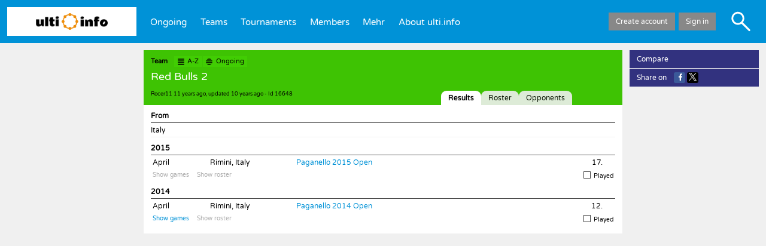

--- FILE ---
content_type: text/html; charset=UTF-8
request_url: https://ulti.info/16648
body_size: 79432
content:
<!DOCTYPE html>
<!-- This site is powered by Topincs. Please visit www.topincs.com for more information! -->
<html lang="en">
	<head>
		<meta charset="utf-8">
		<title>Results for Red Bulls 2 - ulti.info</title>
		<base href="https://ulti.info/">
		<link rel="stylesheet" type="text/css" href="10.1.0build453/css/topic.css">
		<link rel="icon" href="*/favicon.ico" type="image/x-icon">
		<link rel="apple-touch-icon-precomposed" href="*/favicon152.png">
		<meta name="msapplication-TileImage" content="*/favicon144.png">
		<link rel="alternate" hreflang="en" href="16648?lang=en">
		<link rel="alternate" hreflang="de" href="16648?lang=de">
		<link rel="alternate" hreflang="x-default" href="16648">
		<link id="app-manifest" rel="manifest" crossorigin="use-credentials">
		<meta name="viewport" content="width=device-width, initial-scale=1.0, user-scalable=no" />
		<meta name="msapplication-TileColor" content="#ffffff">
		<style id="custom_css" nonce="cJNfmZndb6QzrFr2VEc2">
			@font-face {
				font-family: "Varela Round";
				font-style: normal;
				font-weight: 400;
				src: url(https://fonts.gstatic.com/s/varelaround/v13/w8gdH283Tvk__Lua32TysjIfpcuPP9g.woff2) format("woff2");
				unicode-range: U590-5FF, U20AA, U25CC, UFB1D-FB4F;
			}
			@font-face {
				font-family: "Varela Round";
				font-style: normal;
				font-weight: 400;
				src: url(https://fonts.gstatic.com/s/varelaround/v13/w8gdH283Tvk__Lua32TysjIfqMuPP9g.woff2) format("woff2");
				unicode-range: U102-103, U110-111, U128-129, U168-169, U1A -1A 1, U1AF-1B 0, U1EA -1EF 9, U20AB;
			}
			@font-face {
				font-family: "Varela Round";
				font-style: normal;
				font-weight: 400;
				src: url(https://fonts.gstatic.com/s/varelaround/v13/w8gdH283Tvk__Lua32TysjIfqcuPP9g.woff2) format("woff2");
				unicode-range: U100-24F, U259, U1E -1EFF, U2020, U20A -20AB, U20AD-20CF, U2113, U2C 58C 7F, UA720-A7FF;
			}
			@font-face {
				font-family: "Varela Round";
				font-style: normal;
				font-weight: 400;
				src: url(https://fonts.gstatic.com/s/varelaround/v13/w8gdH283Tvk__Lua32TysjIfp8uP.woff2) format("woff2");
				unicode-range: U0-0FF, U131, U152-153, U2BB-2BC, U2C 6, U2DA, U2DC, U2000-206F, U2074, U20AC, U2122, U2191, U2193, U2212, U2215, UFEFF, UFFFD;
			}
			body {
				background-color: #f0f0f0;
			}
			#header {
				border-color: #f0f0f0;
			}
			#form, .service-form .explanation {
				border-color: #f0f0f0 !important;
			}
			.mouse .m-text {
				transition: color 0.2s ease-out;
			}
			.mouse .m-text * {
				transition: color 0.2s ease-out, fill 0.2s ease-out;
			}
			.mouse .m-text:hover, .mouse .m-text.hover {
				color: #ee8d09 !important;
				text-decoration: underline !important;
				cursor: pointer !important;
			}
			.mouse .m-text:hover *, .mouse .m-text.hover * {
				color: #ee8d09 !important;
				text-decoration: underline !important;
				fill: #ee8d09 !important;
			}
			.mouse .m-some-text > .m-some-text {
				transition: color 0.2s ease-out;
			}
			.mouse .m-some-text:hover, .mouse .m-some-text.hover {
				cursor: pointer !important;
			}
			.mouse .m-some-text:hover .m-some-text, .mouse .m-some-text.hover .m-some-text {
				color: #ee8d09 !important;
				text-decoration: underline !important;
			}
			.mouse .m-icon {
				transition: color 0.2s ease-out;
			}
			.mouse .m-icon > svg {
				transition: fill 0.2s ease-out;
			}
			.mouse .m-icon > .fg {
				transition: background-color 0.2s ease-out;
			}
			.mouse .m-icon:hover, .mouse .m-icon.hover {
				color: #ee8d09 !important;
				cursor: pointer !important;
				text-decoration: none !important;
				fill: #ee8d09 !important;
			}
			.mouse .m-icon:hover > svg, .mouse .m-icon.hover > svg {
				fill: #ee8d09 !important;
			}
			.mouse .m-icon:hover > .fg, .mouse .m-icon.hover > .fg {
				background-color: #ee8d09 !important;
			}
			.mouse div-fold:not([df-ignore]) > *:nth-child(1):hover:before {
				border-top-color: #ee8d09;
			}
			.mouse .m-area:hover, .mouse .m-area.hover {
				background-color: ligthen(#0092d7, 20%) !important;
				cursor: pointer !important;
			}
			.mouse .m-area:hover *, .mouse .m-area.hover * {
				background-color: ligthen(#0092d7, 20%) !important;
				transition: background-color 0.2s ease-out;
			}
			.mouse .m-area-text {
				transition: background-color 0.2s ease-out, color 0.2s ease-out;
			}
			.mouse .m-area-text * {
				transition: color 0.2s ease-out, fill 0.2s ease-out;
			}
			.mouse .m-area-text:hover, .mouse .m-area-text.hover {
				background-color: ligthen(#0092d7, 20%) !important;
				color: white !important;
				cursor: pointer !important;
			}
			.mouse .m-area-text:hover *, .mouse .m-area-text.hover * {
				color: white !important;
				fill: white !important;
			}
			h1, #heading .fred, h1.max {
				background-color: #3ec303 !important;
				color: white !important;
			}
			h1 a.como, #heading .fred a.como, h1.max a.como {
				background-color: #41cd03 !important;
			}
			h1 span.bot, #heading .fred span.bot, h1.max span.bot {
				color: black;
			}
			h1 span.bot span, #heading .fred span.bot span, h1.max span.bot span {
				color: black;
			}
			h1 span.visavis {
				color: white;
			}
			h1 span.visavis * {
				color: white;
			}
			#heading .fred .type {
				color: black !important;
			}
			.mouse .multi h1.max:hover {
				background-color: #36aa03 !important;
			}
			.como span.svg {
				top: 2px;
			}
			.tiny .como span.svg {
				top: 3px;
			}
			.tiny .fred .como {
				position: relative;
				top: -3px;
			}
			table.top10 {
				table-layout: auto;
			}
			#register, #footer {
				display: none !important;
			}
			.g0 #register, .g0 #footer {
				display: block !important;
			}
			.g0 .max .bot {
				display: none !important;
			}
			.tt16594 .type-menu .create, .tt16595 .type-menu .create {
				display: none;
			}
			#topic.g0 .t16600 {
				display: none !important;
			}
			* {
				font-family: "Varela Round", sans-serif;
			}
			.v-type {
				font-family: "Varela Round", sans-serif !important;
			}
			div.box {
				display: flex;
			}
			div.box > div {
				width: 33.3%;
				padding-right: 1em;
			}
			div.box > div > .statement {
				border-bottom: none;
			}
			div.box > div:last-child {
				padding-right: 0;
			}
			.mm-horizontal.active #main-menu a {
				color: white;
			}
			#header #home-a {
				height: 3em;
				padding-top: 0.5em;
				padding-bottom: 0.5em;
			}
			#header #home-a span.img {
				background-image: url("*/logo.png");
				background-repeat: no-repeat;
				background-size: contain;
				background-position: center center;
				height: 100%;
				display: block;
			}
			.mouse #header #home-a:hover {
				background-color: #d7f2ff;
			}
			#header .links.john {
				background-color: #002d43;
			}
			.tiny #header {
				border-bottom: solid 0.25em #f0f0f0;
			}
			.tiny #header #home-a {
				width: auto;
			}
			.tiny #header #home-a img {
				width: auto;
				height: 100%;
				top: 0;
			}
			.tiny #header #home-a .mm-icon {
				top: 0.8em !important;
			}
			span.ui {
				color: black !important;
				font-weight: bold;
			}
			.g0 #generic-menu {
				display: none;
			}
			tr.do, tr.game, tr.roster {
				font-size: 0.85em;
			}
			div.do {
				position: relative;
			}
			div.do a {
				color: #666;
				margin-right: 1em;
			}
			div.do a.inactive {
				color: #aaa !important;
			}
			div.do a.inactive:hover {
				color: #aaa !important;
				text-decoration: none !important;
			}
			div.do .action {
				display: inline-block;
				position: absolute;
				right: 0;
				visibility: hidden;
			}
			div.do .action .user-result {
				color: #888;
			}
			.small #topic-mini .mini .mary, .tiny #topic-mini .mini .mary {
				color: #123c00;
			}
			* {
				color: black;
			}
			.tl > a, .tl > a > .label > *:not(meta-data), .instance {
				color: #0092d7;
				text-decoration: none;
			}
			.service #content a.m-text, .wikimarkupviewer a.m-text {
				text-decoration: none;
			}
			.service:not(.schema) #content a.m-text, .wikimarkupviewer a.m-text {
				color: #0092d7;
			}
			#menu, #menu > .lane > .level {
				background-color: #123c00;
			}
			.mini > .mary {
				color: #123c00;
			}
			.button.shiny {
				background-color: #a7037e;
			}
			h3 span.info {
				float: right;
				font-weight: normal;
			}
			h3 span.info .date {
				font-weight: bold;
				margin-left: 0.5em;
			}
			tr.game > td span, .pogame span {
				display: inline-block;
			}
			tr.game > td span.type, .pogame span.type {
				width: 10em;
			}
			tr.game > td span.winloss, .pogame span.winloss {
				width: 2em;
			}
			tr.game > td span.team, .pogame span.team {
				width: 20em;
			}
			span.score {
				width: 5em;
				text-align: right;
			}
			span.score span.sw, span.score span.sl {
				display: inline-block;
				width: 1.25em;
			}
			span.score span.ss {
				margin: 0 0.25em;
			}
			td.trend {
				width: 1.5em;
			}
			span.trend.up {
				color: #3ec303;
			}
			span.trend.down {
				color: #d50328;
			}
			#info-cancel {
				background-color: #888;
			}
			#info-join {
				font-size: 1.25em;
				line-height: 1.75em;
			}
			#iv-menu, #iv-cm {
			}
			#content, h1, #heading h1.fred, .service #body, .service h1, .small body, .tiny body, .topics, #topic #comments {
			}
			#header {
				background-color: #0092d7;
			}
			.tiny div.action {
				display: block;
				position: static;
			}
			.tiny .game .type {
				display: block;
			}
			.tiny .tom.wide td {
				display: inline-block;
			}
			.tiny .tom .city {
				width: 60%;
			}
			.tiny .tom .tourney, .tiny .tom .date {
				width: 40%;
			}
			.tiny .tom .team {
				width: 85%;
			}
			.tiny .tom .place {
				width: 15%;
			}
			.tiny .tom .trend {
				display: none;
			}
			.tiny .tom tr.do td {
				width: 100%;
			}
			.tiny .tom tr.game {
				border-bottom: solid 1px #e0e0e0;
			}
			.tiny .tom tr.game > td {
				width: 100%;
			}
			.tiny .tom tr.game .team {
				display: inline-block;
				width: 70%;
			}
			.tiny .tom tr.game .winloss {
				display: inline-block;
				width: 10%;
			}
			.tiny .tom tr.game .score {
				display: inline-block;
				width: 20%;
			}
			.sotg {
				margin-left: 0.5em;
				padding: 0 0.5em;
				background-color: gold;
				font-weight: bold;
				color: black;
				border-radius: 0.5em;
			}
			.score.toplay > span {
				color: #e0e0e0 !important;
			}
			.flag {
				width: 16px;
				height: 11px;
				display: inline-block;
				margin-right: 0.5em;
				background: url("=/20480") no-repeat;
			}
			.flag.flag-ad {
				background-position: -16px 0;
			}
			.flag.flag-ae {
				background-position: -32px 0;
			}
			.flag.flag-af {
				background-position: -48px 0;
			}
			.flag.flag-ag {
				background-position: -64px 0;
			}
			.flag.flag-ai {
				background-position: -80px 0;
			}
			.flag.flag-al {
				background-position: -96px 0;
			}
			.flag.flag-am {
				background-position: -112px 0;
			}
			.flag.flag-an {
				background-position: -128px 0;
			}
			.flag.flag-ao {
				background-position: -144px 0;
			}
			.flag.flag-ar {
				background-position: -160px 0;
			}
			.flag.flag-as {
				background-position: -176px 0;
			}
			.flag.flag-at {
				background-position: -192px 0;
			}
			.flag.flag-au {
				background-position: -208px 0;
			}
			.flag.flag-aw {
				background-position: -224px 0;
			}
			.flag.flag-az {
				background-position: -240px 0;
			}
			.flag.flag-ba {
				background-position: 0 -11px;
			}
			.flag.flag-bb {
				background-position: -16px -11px;
			}
			.flag.flag-bd {
				background-position: -32px -11px;
			}
			.flag.flag-be {
				background-position: -48px -11px;
			}
			.flag.flag-bf {
				background-position: -64px -11px;
			}
			.flag.flag-bg {
				background-position: -80px -11px;
			}
			.flag.flag-bh {
				background-position: -96px -11px;
			}
			.flag.flag-bi {
				background-position: -112px -11px;
			}
			.flag.flag-bj {
				background-position: -128px -11px;
			}
			.flag.flag-bm {
				background-position: -144px -11px;
			}
			.flag.flag-bn {
				background-position: -160px -11px;
			}
			.flag.flag-bo {
				background-position: -176px -11px;
			}
			.flag.flag-br {
				background-position: -192px -11px;
			}
			.flag.flag-bs {
				background-position: -208px -11px;
			}
			.flag.flag-bt {
				background-position: -224px -11px;
			}
			.flag.flag-bv {
				background-position: -240px -11px;
			}
			.flag.flag-bw {
				background-position: 0 -22px;
			}
			.flag.flag-by {
				background-position: -16px -22px;
			}
			.flag.flag-bz {
				background-position: -32px -22px;
			}
			.flag.flag-ca {
				background-position: -48px -22px;
			}
			.flag.flag-catalonia {
				background-position: -64px -22px;
			}
			.flag.flag-cd {
				background-position: -80px -22px;
			}
			.flag.flag-cf {
				background-position: -96px -22px;
			}
			.flag.flag-cg {
				background-position: -112px -22px;
			}
			.flag.flag-ch {
				background-position: -128px -22px;
			}
			.flag.flag-ci {
				background-position: -144px -22px;
			}
			.flag.flag-ck {
				background-position: -160px -22px;
			}
			.flag.flag-cl {
				background-position: -176px -22px;
			}
			.flag.flag-cm {
				background-position: -192px -22px;
			}
			.flag.flag-cn {
				background-position: -208px -22px;
			}
			.flag.flag-co {
				background-position: -224px -22px;
			}
			.flag.flag-cr {
				background-position: -240px -22px;
			}
			.flag.flag-cu {
				background-position: 0 -33px;
			}
			.flag.flag-cv {
				background-position: -16px -33px;
			}
			.flag.flag-cw {
				background-position: -32px -33px;
			}
			.flag.flag-cy {
				background-position: -48px -33px;
			}
			.flag.flag-cz {
				background-position: -64px -33px;
			}
			.flag.flag-de {
				background-position: -80px -33px;
			}
			.flag.flag-dj {
				background-position: -96px -33px;
			}
			.flag.flag-dk {
				background-position: -112px -33px;
			}
			.flag.flag-dm {
				background-position: -128px -33px;
			}
			.flag.flag-do {
				background-position: -144px -33px;
			}
			.flag.flag-dz {
				background-position: -160px -33px;
			}
			.flag.flag-ec {
				background-position: -176px -33px;
			}
			.flag.flag-ee {
				background-position: -192px -33px;
			}
			.flag.flag-eg {
				background-position: -208px -33px;
			}
			.flag.flag-eh {
				background-position: -224px -33px;
			}
			.flag.flag-england {
				background-position: -240px -33px;
			}
			.flag.flag-er {
				background-position: 0 -44px;
			}
			.flag.flag-es {
				background-position: -16px -44px;
			}
			.flag.flag-et {
				background-position: -32px -44px;
			}
			.flag.flag-eu {
				background-position: -48px -44px;
			}
			.flag.flag-fi {
				background-position: -64px -44px;
			}
			.flag.flag-fj {
				background-position: -80px -44px;
			}
			.flag.flag-fk {
				background-position: -96px -44px;
			}
			.flag.flag-fm {
				background-position: -112px -44px;
			}
			.flag.flag-fo {
				background-position: -128px -44px;
			}
			.flag.flag-fr {
				background-position: -144px -44px;
			}
			.flag.flag-ga {
				background-position: -160px -44px;
			}
			.flag.flag-gb {
				background-position: -176px -44px;
			}
			.flag.flag-gd {
				background-position: -192px -44px;
			}
			.flag.flag-ge {
				background-position: -208px -44px;
			}
			.flag.flag-gf {
				background-position: -224px -44px;
			}
			.flag.flag-gg {
				background-position: -240px -44px;
			}
			.flag.flag-gh {
				background-position: 0 -55px;
			}
			.flag.flag-gi {
				background-position: -16px -55px;
			}
			.flag.flag-gl {
				background-position: -32px -55px;
			}
			.flag.flag-gm {
				background-position: -48px -55px;
			}
			.flag.flag-gn {
				background-position: -64px -55px;
			}
			.flag.flag-gp {
				background-position: -80px -55px;
			}
			.flag.flag-gq {
				background-position: -96px -55px;
			}
			.flag.flag-gr {
				background-position: -112px -55px;
			}
			.flag.flag-gs {
				background-position: -128px -55px;
			}
			.flag.flag-gt {
				background-position: -144px -55px;
			}
			.flag.flag-gu {
				background-position: -160px -55px;
			}
			.flag.flag-gw {
				background-position: -176px -55px;
			}
			.flag.flag-gy {
				background-position: -192px -55px;
			}
			.flag.flag-hk {
				background-position: -208px -55px;
			}
			.flag.flag-hm {
				background-position: -224px -55px;
			}
			.flag.flag-hn {
				background-position: -240px -55px;
			}
			.flag.flag-hr {
				background-position: 0 -66px;
			}
			.flag.flag-ht {
				background-position: -16px -66px;
			}
			.flag.flag-hu {
				background-position: -32px -66px;
			}
			.flag.flag-ic {
				background-position: -48px -66px;
			}
			.flag.flag-id {
				background-position: -64px -66px;
			}
			.flag.flag-ie {
				background-position: -80px -66px;
			}
			.flag.flag-il {
				background-position: -96px -66px;
			}
			.flag.flag-im {
				background-position: -112px -66px;
			}
			.flag.flag-in {
				background-position: -128px -66px;
			}
			.flag.flag-io {
				background-position: -144px -66px;
			}
			.flag.flag-iq {
				background-position: -160px -66px;
			}
			.flag.flag-ir {
				background-position: -176px -66px;
			}
			.flag.flag-is {
				background-position: -192px -66px;
			}
			.flag.flag-it {
				background-position: -208px -66px;
			}
			.flag.flag-je {
				background-position: -224px -66px;
			}
			.flag.flag-jm {
				background-position: -240px -66px;
			}
			.flag.flag-jo {
				background-position: 0 -77px;
			}
			.flag.flag-jp {
				background-position: -16px -77px;
			}
			.flag.flag-ke {
				background-position: -32px -77px;
			}
			.flag.flag-kg {
				background-position: -48px -77px;
			}
			.flag.flag-kh {
				background-position: -64px -77px;
			}
			.flag.flag-ki {
				background-position: -80px -77px;
			}
			.flag.flag-km {
				background-position: -96px -77px;
			}
			.flag.flag-kn {
				background-position: -112px -77px;
			}
			.flag.flag-kp {
				background-position: -128px -77px;
			}
			.flag.flag-kr {
				background-position: -144px -77px;
			}
			.flag.flag-kurdistan {
				background-position: -160px -77px;
			}
			.flag.flag-kw {
				background-position: -176px -77px;
			}
			.flag.flag-ky {
				background-position: -192px -77px;
			}
			.flag.flag-kz {
				background-position: -208px -77px;
			}
			.flag.flag-la {
				background-position: -224px -77px;
			}
			.flag.flag-lb {
				background-position: -240px -77px;
			}
			.flag.flag-lc {
				background-position: 0 -88px;
			}
			.flag.flag-li {
				background-position: -16px -88px;
			}
			.flag.flag-lk {
				background-position: -32px -88px;
			}
			.flag.flag-lr {
				background-position: -48px -88px;
			}
			.flag.flag-ls {
				background-position: -64px -88px;
			}
			.flag.flag-lt {
				background-position: -80px -88px;
			}
			.flag.flag-lu {
				background-position: -96px -88px;
			}
			.flag.flag-lv {
				background-position: -112px -88px;
			}
			.flag.flag-ly {
				background-position: -128px -88px;
			}
			.flag.flag-ma {
				background-position: -144px -88px;
			}
			.flag.flag-mc {
				background-position: -160px -88px;
			}
			.flag.flag-md {
				background-position: -176px -88px;
			}
			.flag.flag-me {
				background-position: -192px -88px;
			}
			.flag.flag-mg {
				background-position: -208px -88px;
			}
			.flag.flag-mh {
				background-position: -224px -88px;
			}
			.flag.flag-mk {
				background-position: -240px -88px;
			}
			.flag.flag-ml {
				background-position: 0 -99px;
			}
			.flag.flag-mm {
				background-position: -16px -99px;
			}
			.flag.flag-mn {
				background-position: -32px -99px;
			}
			.flag.flag-mo {
				background-position: -48px -99px;
			}
			.flag.flag-mp {
				background-position: -64px -99px;
			}
			.flag.flag-mq {
				background-position: -80px -99px;
			}
			.flag.flag-mr {
				background-position: -96px -99px;
			}
			.flag.flag-ms {
				background-position: -112px -99px;
			}
			.flag.flag-mt {
				background-position: -128px -99px;
			}
			.flag.flag-mu {
				background-position: -144px -99px;
			}
			.flag.flag-mv {
				background-position: -160px -99px;
			}
			.flag.flag-mw {
				background-position: -176px -99px;
			}
			.flag.flag-mx {
				background-position: -192px -99px;
			}
			.flag.flag-my {
				background-position: -208px -99px;
			}
			.flag.flag-mz {
				background-position: -224px -99px;
			}
			.flag.flag-na {
				background-position: -240px -99px;
			}
			.flag.flag-nc {
				background-position: 0 -110px;
			}
			.flag.flag-ne {
				background-position: -16px -110px;
			}
			.flag.flag-nf {
				background-position: -32px -110px;
			}
			.flag.flag-ng {
				background-position: -48px -110px;
			}
			.flag.flag-ni {
				background-position: -64px -110px;
			}
			.flag.flag-nl {
				background-position: -80px -110px;
			}
			.flag.flag-no {
				background-position: -96px -110px;
			}
			.flag.flag-np {
				background-position: -112px -110px;
			}
			.flag.flag-nr {
				background-position: -128px -110px;
			}
			.flag.flag-nu {
				background-position: -144px -110px;
			}
			.flag.flag-nz {
				background-position: -160px -110px;
			}
			.flag.flag-om {
				background-position: -176px -110px;
			}
			.flag.flag-pa {
				background-position: -192px -110px;
			}
			.flag.flag-pe {
				background-position: -208px -110px;
			}
			.flag.flag-pf {
				background-position: -224px -110px;
			}
			.flag.flag-pg {
				background-position: -240px -110px;
			}
			.flag.flag-ph {
				background-position: 0 -121px;
			}
			.flag.flag-pk {
				background-position: -16px -121px;
			}
			.flag.flag-pl {
				background-position: -32px -121px;
			}
			.flag.flag-pm {
				background-position: -48px -121px;
			}
			.flag.flag-pn {
				background-position: -64px -121px;
			}
			.flag.flag-pr {
				background-position: -80px -121px;
			}
			.flag.flag-ps {
				background-position: -96px -121px;
			}
			.flag.flag-pt {
				background-position: -112px -121px;
			}
			.flag.flag-pw {
				background-position: -128px -121px;
			}
			.flag.flag-py {
				background-position: -144px -121px;
			}
			.flag.flag-qa {
				background-position: -160px -121px;
			}
			.flag.flag-re {
				background-position: -176px -121px;
			}
			.flag.flag-ro {
				background-position: -192px -121px;
			}
			.flag.flag-rs {
				background-position: -208px -121px;
			}
			.flag.flag-ru {
				background-position: -224px -121px;
			}
			.flag.flag-rw {
				background-position: -240px -121px;
			}
			.flag.flag-sa {
				background-position: 0 -132px;
			}
			.flag.flag-sb {
				background-position: -16px -132px;
			}
			.flag.flag-sc {
				background-position: -32px -132px;
			}
			.flag.flag-scotland {
				background-position: -48px -132px;
			}
			.flag.flag-sd {
				background-position: -64px -132px;
			}
			.flag.flag-se {
				background-position: -80px -132px;
			}
			.flag.flag-sg {
				background-position: -96px -132px;
			}
			.flag.flag-sh {
				background-position: -112px -132px;
			}
			.flag.flag-si {
				background-position: -128px -132px;
			}
			.flag.flag-sk {
				background-position: -144px -132px;
			}
			.flag.flag-sl {
				background-position: -160px -132px;
			}
			.flag.flag-sm {
				background-position: -176px -132px;
			}
			.flag.flag-sn {
				background-position: -192px -132px;
			}
			.flag.flag-so {
				background-position: -208px -132px;
			}
			.flag.flag-somaliland {
				background-position: -224px -132px;
			}
			.flag.flag-sr {
				background-position: -240px -132px;
			}
			.flag.flag-ss {
				background-position: 0 -143px;
			}
			.flag.flag-st {
				background-position: -16px -143px;
			}
			.flag.flag-sv {
				background-position: -32px -143px;
			}
			.flag.flag-sx {
				background-position: -48px -143px;
			}
			.flag.flag-sy {
				background-position: -64px -143px;
			}
			.flag.flag-sz {
				background-position: -80px -143px;
			}
			.flag.flag-tc {
				background-position: -96px -143px;
			}
			.flag.flag-td {
				background-position: -112px -143px;
			}
			.flag.flag-tf {
				background-position: -128px -143px;
			}
			.flag.flag-tg {
				background-position: -144px -143px;
			}
			.flag.flag-th {
				background-position: -160px -143px;
			}
			.flag.flag-tj {
				background-position: -176px -143px;
			}
			.flag.flag-tk {
				background-position: -192px -143px;
			}
			.flag.flag-tl {
				background-position: -208px -143px;
			}
			.flag.flag-tm {
				background-position: -224px -143px;
			}
			.flag.flag-tn {
				background-position: -240px -143px;
			}
			.flag.flag-to {
				background-position: 0 -154px;
			}
			.flag.flag-tr {
				background-position: -16px -154px;
			}
			.flag.flag-tt {
				background-position: -32px -154px;
			}
			.flag.flag-tv {
				background-position: -48px -154px;
			}
			.flag.flag-tw {
				background-position: -64px -154px;
			}
			.flag.flag-tz {
				background-position: -80px -154px;
			}
			.flag.flag-ua {
				background-position: -96px -154px;
			}
			.flag.flag-ug {
				background-position: -112px -154px;
			}
			.flag.flag-um {
				background-position: -128px -154px;
			}
			.flag.flag-us {
				background-position: -144px -154px;
			}
			.flag.flag-uy {
				background-position: -160px -154px;
			}
			.flag.flag-uz {
				background-position: -176px -154px;
			}
			.flag.flag-va {
				background-position: -192px -154px;
			}
			.flag.flag-vc {
				background-position: -208px -154px;
			}
			.flag.flag-ve {
				background-position: -224px -154px;
			}
			.flag.flag-vg {
				background-position: -240px -154px;
			}
			.flag.flag-vi {
				background-position: 0 -165px;
			}
			.flag.flag-vn {
				background-position: -16px -165px;
			}
			.flag.flag-vu {
				background-position: -32px -165px;
			}
			.flag.flag-wales {
				background-position: -48px -165px;
			}
			.flag.flag-wf {
				background-position: -64px -165px;
			}
			.flag.flag-ws {
				background-position: -80px -165px;
			}
			.flag.flag-ye {
				background-position: -96px -165px;
			}
			.flag.flag-yt {
				background-position: -112px -165px;
			}
			.flag.flag-za {
				background-position: -128px -165px;
			}
			.flag.flag-zanzibar {
				background-position: -144px -165px;
			}
			.flag.flag-zm {
				background-position: -160px -165px;
			}
			.flag.flag-zw {
				background-position: -176px -165px;
			}
		</style>
		<style id="service_css" nonce="cJNfmZndb6QzrFr2VEc2">
			.tiny table.tom .tourney {
			  width: 80%; }
		</style>
	</head>
	<body id="p-history" data-service="5139" class="service g0 tt873">
		<script nonce="cJNfmZndb6QzrFr2VEc2">(function () { 'use strict';  (()=>{'use strict';if(!window.customElements)return;const a=window.HTMLElement,b=window.customElements.define,c=window.customElements.get,d=new Map,e=new Map;let f=!1,g=!1;window.HTMLElement=function(){if(!f){const a=d.get(this.constructor),b=c.call(window.customElements,a);g=!0;const e=new b;return e}f=!1;},window.HTMLElement.prototype=a.prototype;Object.defineProperty(window,'customElements',{value:window.customElements,configurable:!0,writable:!0}),Object.defineProperty(window.customElements,'define',{value:(c,h)=>{const i=h.prototype,j=class extends a{constructor(){super(),Object.setPrototypeOf(this,i),g||(f=!0,h.call(this)),g=!1;}},k=j.prototype;j.observedAttributes=h.observedAttributes,k.connectedCallback=i.connectedCallback,k.disconnectedCallback=i.disconnectedCallback,k.attributeChangedCallback=i.attributeChangedCallback,k.adoptedCallback=i.adoptedCallback,d.set(h,c),e.set(c,h),b.call(window.customElements,c,j);},configurable:!0,writable:!0}),Object.defineProperty(window.customElements,'get',{value:(a)=>e.get(a),configurable:!0,writable:!0});})();  /** @license Copyright (c) 2017 The Polymer Project Authors. All rights reserved. This code may only be used under the BSD style license found at http://polymer.github.io/LICENSE.txt The complete set of authors may be found at http://polymer.github.io/AUTHORS.txt The complete set of contributors may be found at http://polymer.github.io/CONTRIBUTORS.txt Code distributed by Google as part of the polymer project is also subject to an additional IP rights grant found at http://polymer.github.io/PATENTS.txt */  }());</script>
		<div id="header" class="mm-horizontal">
			<div class="home"><a id="home-a" href=""><span class="img"></span><span class="mm-icon svg"><svg xmlns="http://www.w3.org/2000/svg" viewBox="0 0 64 64"><path d="m 0,0 0,12.487804 64,0 L 64,0 0,0 Z m 0,24.975609 0,12.487805 64,0 0,-12.487805 -64,0 z m 0,24.97561 0,12.487805 64,0 0,-12.487805 -64,0 z" /></svg></span></a></div>
			<div-menu id="main-menu" horizontal><a href="home">Ongoing</a><a href=".index?tt=873">Teams</a><a href=".index?tt=845">Tournaments</a><a href=".index?tt=16585">Members</a><a id="o-m38128">Mehr</a><div-menu id="m38128"><a>Mehr</a><a href="compareteams">Team comparison</a><a href="getintouch">Get in touch with us</a><a href=".form?tt=id:25907">Share result</a><a id="o-m21590">Top 10</a><div-menu id="m21590"><a>Top 10</a><a href="top10/internationaltournaments">International Tournaments</a><a href="top10/biggesttournaments">Biggest Tournaments</a><a href="top10/activeplayers">Active Players</a><a href="top10/veterans">Veterans</a></div-menu></div-menu><a href="mission">About ulti.info</a></div-menu>
			<div class="links">
				<a id="loginout" href=".login">Sign in</a>
				<a id="register" href="join">Create account</a>
			</div>
			<div class="icons"><a class="icon search svg m-icon" title="Search&#013;Alt+Shift+S" tabindex="0"><svg xmlns="http://www.w3.org/2000/svg" viewBox="0 0 64 64"><path d="m 23.111208,3.2347792 c -1.947987,0 -3.230193,0.1647297 -4.886584,0.6250058 -1.918286,0.5330516 -3.71372,1.3266167 -5.222967,2.308932 -5.5758759,3.6291459 -8.8912002,9.695556 -8.8933751,16.270025 -0.00149,5.235648 1.9607976,10.042126 5.6071247,13.732191 3.6370854,3.680706 8.2545054,5.617074 13.3958014,5.617074 3.541124,0 6.993557,-0.964395 9.791075,-2.734889 0.387703,-0.245377 0.748731,-0.432083 0.802153,-0.414015 0.05343,0.0181 4.906204,4.849698 10.784318,10.736543 6.96548,6.975835 10.850198,10.799279 11.156527,10.977387 0.258511,0.150309 0.659679,0.311394 0.891727,0.358286 1.780929,0.359889 3.475169,-1.176685 3.347954,-3.037445 -0.08077,-1.181598 0.03198,-1.050034 -6.857137,-7.95189 -3.475983,-3.4824 -8.291636,-8.311154 -10.702707,-10.730569 l -4.384982,-4.398918 0.481692,-0.660833 C 43.426163,27.066045 43.343241,17.69681 38.214823,10.782607 37.463513,9.7696792 35.60258,7.8878166 34.643937,7.1699199 31.046227,4.4757324 27.41296,3.2347792 23.111208,3.2347792 Z m 0,5.3244814 c 2.904181,0 5.227685,0.7122169 7.665265,2.3487454 4.836315,3.24699 7.110317,9.275454 5.674799,15.045893 -1.346504,5.412633 -5.698138,9.457869 -11.15454,10.366316 -1.016709,0.169278 -3.457327,0.164528 -4.458631,-0.0079 -3.796288,-0.65399 -7.073708,-2.829275 -9.239719,-6.134623 -0.87067,-1.328675 -1.42803,-2.619046 -1.8272407,-4.223779 C 8.3356257,20.18348 10.609626,14.155011 15.445943,10.908026 17.883521,9.2714929 20.207025,8.5592811 23.111208,8.5592811 Z" /></svg></a></div>
		</div>
		<div id="body" class="hidden">
			<div id="heading" class="topic tabs">
				<div class="fred">
					<span class="top">
						<span class="type">Team</span>
						<span class="type-menu">
							<a class="como az" href=".index?tt=873">
								<svg xmlns="http://www.w3.org/2000/svg" viewBox="0 0 64 64"><use xlink:href="10.1.0build453/images/icons.svg#index" /></svg>
								<span class="text">A-Z</span>
							</a>
							<a class="como ongoing" href=".index?tt=873&&&e=873-md--50-">
								<svg xmlns="http://www.w3.org/2000/svg" viewBox="0 0 64 64"><use xlink:href="10.1.0build453/images/icons.svg#ongoing" /></svg>
								<span class="text">Ongoing</span>
							</a>
						</span>
					</span>
					<h1 class="mid">Red Bulls 2</h1>
					<span class="bot"><meta-data c-user="Rocer11" c-ts="2014-04-20 09:36:28" m-user="Rocer11" m-ts="2015-05-28 15:08:07" t-id="16648"></meta-data></span>
				</div>
				<div-tab alone>
					<a href="16648/Results" dt-selected>Results</a>
					<a href="16648/Roster">Roster</a>
					<a href="16648/Opponents">Opponents</a>
				</div-tab>
			</div>
			<div id="content">
				<div class="paragraph">
				  <h3>From</h3>
				  <p class="statement">Italy</p>
				</div>
				
				
				
				<div class="paragraph">
				  <h3>2015</h3>
				  <table class="tom year body-striped wide final-standing">
				    <tbody id="p25625" cid="25603">
				      <tr>
				        <td class="date w8">April</td>
				        <td class="city w12">Rimini, Italy</td>
				        <td class="tourney"><span class="tl"><a href="25603" class="m-text instance" data-topic="25603">Paganello 2015 Open</a></span></td>
				        <td class="place w3 right">17.</td>
				        <td class="trend w1 right"></td>
				      </tr>
				      <tr class="do">
				        <td  colspan="5">
				        <div class="do">
				          <a class="expand-game inactive">Show games</a>
				          <a class="expand-roster inactive">Show roster</a>
				          <div class="action">
				             <label class="checkbox iplayed"><check-box></check-box>Played</label>
				          </div>
				        </div>
				        </td>
				      </tr>
				    
				     </tbody>
				   </table>
				</div>
				<div class="paragraph">
				  <h3>2014</h3>
				  <table class="tom year body-striped wide final-standing">
				    <tbody id="p16876" cid="16618">
				      <tr>
				        <td class="date w8">April</td>
				        <td class="city w12">Rimini, Italy</td>
				        <td class="tourney"><span class="tl"><a href="16618" class="m-text instance" data-topic="16618">Paganello 2014 Open</a></span></td>
				        <td class="place w3 right">12.</td>
				        <td class="trend w1 right"></td>
				      </tr>
				      <tr class="do">
				        <td  colspan="5">
				        <div class="do">
				          <a class="expand-game">Show games</a>
				          <a class="expand-roster inactive">Show roster</a>
				          <div class="action">
				             <label class="checkbox iplayed"><check-box></check-box>Played</label>
				          </div>
				        </div>
				        </td>
				      </tr>
				      <tr class="game hidden">
				        <td colspan="5">
				          <span class="type"><span class="tl"><a href="16649">Pool C</a></span></span><span class="team"><span class="flag flag-it"></span><span class="tl"><a href="4594" class="m-text instance" data-topic="4594">Cota G&#039;Old</a></span></span><span class="winloss">W</span><span class="score final"><span class="sw">13</span><span class="ss">-</span><span class="sl">10</span></span>        </td>
				      </tr>
				      <tr class="game hidden">
				        <td colspan="5">
				          <span class="type"><span class="tl"><a href="16649">Pool C</a></span></span><span class="team"><span class="flag flag-it"></span><span class="tl"><a href="16647" class="m-text instance" data-topic="16647">Cota Fever</a></span></span><span class="winloss">W</span><span class="score final"><span class="sw">11</span><span class="ss">-</span><span class="sl">8</span></span>        </td>
				      </tr>
				      <tr class="game hidden">
				        <td colspan="5">
				          <span class="type"><span class="tl"><a href="16649">Pool C</a></span></span><span class="team"><span class="flag flag-gb"></span><span class="tl"><a href="4748" class="m-text instance" data-topic="4748">Mighty Hucks</a></span></span><span class="winloss">W</span><span class="score final"><span class="sw">13</span><span class="ss">-</span><span class="sl">10</span></span>        </td>
				      </tr>
				      <tr class="game hidden">
				        <td colspan="5">
				          <span class="type"><span class="tl"><a href="16649">Pool C</a></span></span><span class="team"><span class="flag flag-it"></span><span class="tl"><a href="4585" class="m-text instance" data-topic="4585">CUSB La Fotta</a></span></span><span class="winloss">L</span><span class="score final"><span class="sl">5</span><span class="ss">-</span><span class="sw">11</span></span>        </td>
				      </tr>
				      <tr class="game hidden">
				        <td colspan="5">
				          <span class="type"><span class="tl"><a href="16715">Pool G</a></span></span><span class="team"><span class="tl"><a href="4568" class="m-text instance" data-topic="4568">Mohawks</a></span></span><span class="winloss">L</span><span class="score final"><span class="sl">9</span><span class="ss">-</span><span class="sw">10</span></span>        </td>
				      </tr>
				      <tr class="game hidden">
				        <td colspan="5">
				          <span class="type"><span class="tl"><a href="16715">Pool G</a></span></span><span class="team"><span class="tl"><a href="4583" class="m-text instance" data-topic="4583">SeXXXpensive</a></span></span><span class="winloss">L</span><span class="score final"><span class="sl">7</span><span class="ss">-</span><span class="sw">13</span></span>        </td>
				      </tr>
				      <tr class="game hidden">
				        <td colspan="5">
				          <span class="type"><span class="tl"><a href="16715">Pool G</a></span></span><span class="team"><span class="flag flag-ru"></span><span class="tl"><a href="16684" class="m-text instance" data-topic="16684">Sokol</a></span></span><span class="winloss">L</span><span class="score final"><span class="sl">7</span><span class="ss">-</span><span class="sw">12</span></span>        </td>
				      </tr>
				      <tr class="game hidden">
				        <td colspan="5">
				          <span class="type">Quarter for 9.</span><span class="team"><span class="flag flag-gb"></span><span class="tl"><a href="16635" class="m-text instance" data-topic="16635">Coathangers</a></span></span><span class="winloss">W</span><span class="score final"><span class="sw">10</span><span class="ss">-</span><span class="sl">8</span></span>        </td>
				      </tr>
				      <tr class="game hidden">
				        <td colspan="5">
				          <span class="type">Semi for 9.</span><span class="team"><span class="tl"><a href="4595" class="m-text instance" data-topic="4595">Midnight Cobras</a></span></span><span class="winloss">L</span><span class="score final"><span class="sl">7</span><span class="ss">-</span><span class="sw">12</span></span>        </td>
				      </tr>
				      <tr class="game hidden">
				        <td colspan="5">
				          <span class="type">Placement for 11.</span><span class="team"><span class="flag flag-se"></span><span class="tl"><a href="16621" class="m-text instance" data-topic="16621">Dancing Queen</a></span></span><span class="winloss">L</span><span class="score final"><span class="sl">13</span><span class="ss">-</span><span class="sw">14</span></span>        </td>
				      </tr>
				    
				     </tbody>
				   </table>
				</div>
			</div>
		</div>
		<div id="page-menu" class="subject">
			<div-menu>
			</div-menu>
		</div>
		<div id="wrong-browser" class="hidden">
			<h1>We are sorry</h1>
			<p>This page cannot be displayed in your browser. Use Firefox, Opera, Safari, or Chrome instead.</p>
		</div>
		<div id="css-detector"></div>
		<div class="save">
			<div id="save-overlay" class="overlay"></div>
			<p id="save-message">Saving …</p>
			<p id="save-percentage"></p>
			<p id="save-estimate"></p>
		</div>
		<div id="templates">
			<div id="mini-menu" class="mini">
				<a id="mini-menu-icon" class="opener m-icon"><span class="fg">&nbsp;</span><span class="fg">&nbsp;</span><span class="fg">&nbsp;</span></a>
			</div>
			<div id="inpage-viewer">
				<div class="cont">
					<a class="svg m-icon close"><svg xmlns="http://www.w3.org/2000/svg" viewBox="0 0 64 64"><use xlink:href="10.1.0build453/images/icons.svg#closer" /></svg></a>
				</div>
			</div>
			<span class="switch"><span class="on"><svg xmlns="http://www.w3.org/2000/svg" viewBox="0 0 64 64"><use xlink:href="10.1.0build453/images/icons.svg#switchon" /></svg></span><span class="off"><svg xmlns="http://www.w3.org/2000/svg" viewBox="0 0 64 64"><use xlink:href="10.1.0build453/images/icons.svg#switchoff" /></svg></span></span>
			<span class="checkmark"><svg xmlns="http://www.w3.org/2000/svg" viewBox="0 0 64 64"><use xlink:href="10.1.0build453/images/icons.svg#checkmark" /></svg></span>
			<span class="radio"><svg xmlns="http://www.w3.org/2000/svg" viewBox="0 0 64 64"><use xlink:href="10.1.0build453/images/icons.svg#dot" /></svg></span>
			<div id="modal-template">
				<div>
					<div class="msg"></div>
					<div-buttons></div-buttons>
				</div>
			</div>
			<div class="captcha">
				<p>Before we continue …</p>
				<p class="instruction"></p>
				<div class="token"></div>
			</div>
			<div id="hsearch" class="bag">
				<div class="menu">
					<input-search class="search-input"></input-search>
					<div class="sort">
						<label>Sort</label>
						<select-quick value="md">
							<option value="name" sq-quick="A-Z">Alphabetical</option>
							<option value="cd"> By creation, newest first</option>
							<option value="ca">By creation, oldest first </option>
							<option value="md" sq-quick="Ongoing">By modification, newest first</option>
							<option value="ma">By modification, oldest first</option>
						</select-quick>
					</div>
				</div>
				<div class="topics"></div>
			</div>
			<p class="message topics-offline">No internet connection</p>
			<div class="items-panel">
				<h2></h2>
				<div class="items"></div>
				<div class="footer"></div>
			</div>
			<h2 class="last-refresh hidden">Refreshed <span>unknown</span></h2>
			<div-buttons class="change"><a class="edit-change">Edit</a><button class="save-change">Save</button><button class="delete-change">Delete</button></div-buttons>
			<div class="ext-selection">
				<input-search class="search-input"></input-search>
				<div class="options"></div>
			</div>
			<div class="date-picker">
				<div class="month-picker">
					<a class="svg m-icon left"><svg xmlns="http://www.w3.org/2000/svg" viewBox="0 0 64 64"><use xlink:href="10.1.0build453/images/icons.svg#left" /></svg></a>
					<span class="month"></span>
					<span class="year"></span>
					<a class="svg m-icon right"><svg xmlns="http://www.w3.org/2000/svg" viewBox="0 0 64 64"><use xlink:href="10.1.0build453/images/icons.svg#right" /></svg></a>
				</div>
				<div class="day-picker">
					<table>
						<thead>
							<tr><td></td><td></td><td></td><td></td><td></td><td></td><td></td><td></td></tr>
						</thead>
						<tbody>
							<tr><td></td><td></td><td></td><td></td><td></td><td></td><td></td><td></td></tr>
							<tr><td></td><td></td><td></td><td></td><td></td><td></td><td></td><td></td></tr>
							<tr><td></td><td></td><td></td><td></td><td></td><td></td><td></td><td></td></tr>
							<tr><td></td><td></td><td></td><td></td><td></td><td></td><td></td><td></td></tr>
							<tr><td></td><td></td><td></td><td></td><td></td><td></td><td></td><td></td></tr>
							<tr><td></td><td></td><td></td><td></td><td></td><td></td><td></td><td></td></tr>
						</tbody>
					</table>
				</div>
			</div>
			<div class="duplicate-exception feedback">
				<p class="title"></p>
				<div class="yes"><label><check-box></check-box></label></div>
				<div class="no"><label><check-box></check-box></label></div>
			</div>
			<span class="res dummy">
				<span class="nl">
					<span class="img"><img src="data:image/svg+xml;base64,"><span class="extension"></span></span>
					<label class="label"></label>
				</span>
			</span>
			<table class="statement">
				<tbody>
					<tr><td class="value"></td><td class="message"></td><td class="menu"></td></tr>
				</tbody>
			</table>
		</div>
		<noscript class="message">This page requires JavaScript!</noscript>
		<script nonce="cJNfmZndb6QzrFr2VEc2">TOPINCS = {"STORE":"ultiinfo","BASE":"\/","TZ_OFFSET":3600,"LOCATOR_BASE_URI":"https:\/\/ulti.info\/","UI_LANGUAGE":"en","LANG_OVERRIDDEN":false,"ACCEPTED_LANGUAGES":["en"],"PRIMARY_TTS":[{"id":845,"label":"Tournament","href":"845"},{"id":873,"label":"Team","href":"873"},{"id":16594,"label":"Male player","href":"16594"},{"id":16595,"label":"Female player","href":"16595"},{"id":16585,"label":"Player","href":"16585"},{"id":21103,"label":"Team photo","href":"21103"},{"id":912,"label":"Competition","href":"912"}],"CoreTopics":{"occurrence":{"id":9,"label":"Occurrence"},"topic-name":{"id":22,"label":"Name"},"type-instance":{"id":33,"label":"The type-instance relationship"},"type":{"id":31,"label":"Type"},"instance":{"id":32,"label":"Instance"},"description":{"id":40,"label":"Description"},"language":{"id":34,"label":"Language"},"Languages":{"en":{"id":35,"label":"English"},"de":{"id":44,"label":"German"},"it":{"id":46,"label":"Italian"},"fr":{"id":45,"label":"French"},"nl":{"id":47,"label":"Dutch"},"pl":{"id":567,"label":"Polish"},"sr":{"id":42953,"label":"Serbian"},"ro":{"id":45958,"label":"Romanian"},"hu":{"id":45957,"label":"Hungarian"},"sq":{"id":45956,"label":"Albanian"},"da":{"id":280,"label":"Danish"}}},"DICT":{"lab_month_11":"November","msg_insufficient_rights":"Insufficient rights. Please use an user account with sufficient rights!","lab_month_12":"December","lab_copy_last_row":"Copy last row","msg_focus_previous":"Focus previous group","lab_name_code":"C","conf_unfreeze_topic_and_dep":"Are you sure you want to unfreeze this and everything that depends on it (%1 in total)?","lab_save_on":"Save online","msg_form_field_invalid_generic":"Invalid!","key_backspace":"Backspace","lab_close":"Close","lab_empty_string":"Empty string","tit_changes_sg":"One unsaved change","lab_viewer":"View","dur_PD_sg":"day","lab_change_to_file_page":"Change to page of file","msg_data_transmission_failed":"Data transmission failed. Please check your network connection and try again!","msg_http_404":"The resource you requested could not be found.","tit_notifications_sg":"One new notification","msg_no_information":"No information present","lab_save_off":"Save offline","dur_PC_pl":"centuries","lab_done":"Done","lab_files_sg":"One file","lab_name_italic":"I","msg_invalid_postive_integer_error":"e.g. 1, 2, 3,\u2026","lab_keep":"Keep","msg_file_too_large_wo":"File too large! Maximum: %1 MB","lab_capture_form_state":"Capture form state","lab_month_1":"January","msg_file_empty_wo":"File empty!","lab_month_3":"March","lab_month_4":"April","lab_month_5":"May","lab_month_6":"June","lab_month_7":"July","lab_action":"Action","key_down":"Arrow down","dur_PD_ago_pl":"dur_PD_ago_pl","lab_month_2":"February","lab_month_8":"August","lab_month_9":"September","key_page_up":"Page up","keystroke_as_return":"Alt-Shift-Return","msg_form_data_not_loaded":"Form data could not be loaded.","tit_code":"Code","msg_invalid_date_error":"e.g. %1","msg_focus_next":"Focus next group","dur_PM_ago_pl":"dur_PM_ago_pl","lab_just_now":"just now","lab_mark_all_as_read":"Mark all as read","msg_esc_finish":"Press Escape to release the tab key","mi_refresh":"Refresh","lab_reply":"Reply","msg_invalid_negative_integer_error":"e.g. -1, -2, -3,\u2026","tit_capture_form_state":"Invoke the URL of the state of this form.","msg_table_help_right":"Cell cursor to the right","msg_invalid_search":"This search is invalid. Please use a different search term!","msg_make_form_valid":"Some fields still have to be completed correctly!","dur_PC_sg":"century","lab_md_1":"%1 %2","lab_md_2":"%1 %2, updated %4","lab_md_3":"%1 %2, updated by %3 %4","lab_md_4":"%1 %2, updated by %3","lab_your_comment":"Your comment \u2026","mi_reload":"Reload","msg_error":"Unfortunately an error occurred!","msg_upgrade_browser":"Your web browser is outdated and disrupts layout and functionality of this site. Please use a newer web browser!","tt_next_new":"Jump to the next new one","conf_delete_topic_and_dep":"Are you sure you want to delete this and everything that depends on it (%1 in total)?","lab_sync":"Synchronize","msg_delete_meanwhile":"Was already deleted.","lab_edit_form":"Edit form","lab_meta_modified":"Modified","msg_ext_sel_empty":"No matches. Please try a different search term!","dsc_file_switch":"Switch between files","tit_offline":"No internet connection","msg_no_schematic_elements":"No schematic elements present in this page.","msg_ext_sel_too_many_search":"There is more options. Please use an accurate search term!","key_return":"Return","msg_browser_install_app":"Install this app through your browser on your home screen!","msg_list_editor_usage":"Use drag and drop to rearrange","lab_editor":"Edit","lab_cancel":"Cancel","lab_submit_comment":"Submit comment","lab_share_on":"Share on","dsc_copy_key":"This is the respective CSS class. A click copies it to the clipboard.","msg_saving_successful":"Saving finished.","tit_notifications_none":"No new notifications","lab_keyboard":"Keyboard ","mi_save_all":"Save all","msg_saving_incomplete":"The data could not be saved. Please try again later!","msg_login_failed":"Login failed. Username or password is not valid.","lab_display_all_fields":"Display all fields","msg_delete_row":"Delete row","msg_whitespace_not_allowed":"Whitespace characters not permitted!","msg_file_changed":"This file has been changed in the meantime.","lab_logout":"Sign out","lab_format2":"Format","lab_meta_modified_1":"Modified by %3 on %1 at %2","msg_network_problem":"Server cannot be reached. Please check your network connection!","msg_file_frozen":"File already exists and is frozen.","lab_add":"Add","msg_too_many_files":"Not all selected files added. Maximum number of %1 reached!","msg_invalid_non_negative_integer_error":"e.g. 0, 1, 2, 3,\u2026","msg_register_pw_too_short":"Too short! Five characters minimum","msg_notifications_broken":"Unfortunately notifications cannot be displayed on your device. Please ensure that your web browser has sufficient memory space available!","msg_form_save_progress":"Saving \u2026","lab_lines_none":"No lines","msg_delete_success":"Deleted!","msg_help_on_off":"Help on\/off","msg_topic_help_enter":"Edit","lab_next":"Next","prm_file_changed":"The file '%1' has changed in the meantime. Do you want to save anyway?","lab_your_reply":"Your reply \u2026","lab_local_time":"Local time","msg_table_help":"Click a cell to bring up the editor. Sort the rows by clicking on a column header. On leaving a cell valid changes are saved and invalid changes are discarded without confirmation.","mi_new":"New","lab_edit_service_code":"Edit service source code","msg_insert_text_to_link":"Insert your link text ...","msg_file_exists":"This file already exists.","phr_rel_date":"%1 ago","lab_everything":"Everything","lab_eg":"e.g.","tit_italic":"Italic","msg_saving_error":"The data could not be saved like that!","tit_code_block":"Code block","msg_saved_local":"Data saved only locally on device!","lab_select_files_exactly":"(exactly %1)","lab_save_anyway":"Save anyway","msg_clipboard_copy_failed":"Copy to clipboard failed","lab_continue_form":"Continue working on form","lab_md_frozen_1":"frozen %1","lab_md_frozen_2":"frozen by %2 %1","mi_delete":"Delete","tit_changes_none":"No unsaved changes","msg_table_help_left":"Cell cursor to the left","msg_delete_input":"Delete input","msg_outdated":"Meanwhile this page has been modified!","lab_yes":"Yes","lab_continue":"Continue","msg_only_one_file":"Please select no more than one file!","msg_wrong_extension":"Wrong file type! Permitted: %1","dur_PM_pl":"months","lab_files_none":"No files","lab_none":"None","tit_warn_reload":"Reload page fresh from server and debug PHP warnings in service code","msg_please_wait":"Please wait \u2026","lab_name_bold":"B","tit_quotation_block":"Quote","lab_form_no_value":"-","msg_app_save_problem":"Refresh incomplete. Please check free storage space on your device!","msg_clipboard_copy_success":"Copied to clipboard","msg_no_selection":"No selection available.","msg_app_installed":"App was installed successfully.","lab_view_service":"View service definition","lab_submit":"Submit","key_up":"Arrow up","prm_file_delete":"Sind Sie sicher, dass die Sie Datei '%1' l\u00f6schen wollen?","lab_comments_pl":"%1 comments","msg_invalid_duration_error":"e.g. 2 months 3 days 4 hours","lab_matches":"%1 matches","tit_still_to_translate":"Still to translate","msg_no_search":"Search not possible.","dur_TH_pl":"hours","lab_meta_created_1":"Created by %3 on %1 at %2","msg_invalid_decimal_error":"e.g. %1","key_delete":"Delete","dur_PY_pl":"years","lab_warn_reload":"Reload with PHP warnings","msg_register_pw_confirmation_failed":"Does not match","lab_select":"Select","msg_ext_sel_simple":"Please enter a search term!","msg_cookies_necessary":"For technical purposes this page uses cookies. Please allow first party cookies in your browser settings and reload this page thereafter!","dur_PM_sg":"month","lab_search":"Search","key_minus":"Minus","msg_form_unsaved_changes":"There are unsaved changes!","tit_bold":"Bold","lab_discard":"Discard","conf_freeze_topic_and_dep":"Are you sure you want to freeze this and everything that depends on it (%1 in total)?","msg_duplicate":"Duplicate!","msg_click_to_copy":"Alt+Shift+Click copies this to the clipboard","key_left":"Arrow left","msg_session_expired":"Session expired. Please login or restart!","lab_hide_editor":"Editor off","msg_offline_saving_failed":"Saving failed. Please check the free storage space on your device and try again!","msg_topic_not_existing":"This topic does not exist!","lab_not_specified":"Not specified","dsc_group_switch":"Switch between groups","tit_ol":"Ordered list","lab_select_files_max":"(maximum %1)","lab_option_more":"More \u2026","key_right":"Arrow right","dsc_code_search":"Code search","lab_comments_sg":"One comment","msg_no_description":"No description available.","dur_TH_sg":"hour","lab_all":"All","lab_lines_pl":"%1 lines","lab_submit_reply":"Submit reply","keystroke_as_esc":"Alt-Shift-Escape","msg_form_field_superfluous":"Superfluous!","dur_PY_sg":"year","lab_browse_paragraph":"Browse","dsc_select_file":"Select file","dur_PY_ago_pl":"dur_PY_ago_pl","key_esc":"Escape","conf_change_ser_name":"Are you sure that you want to change serialization names?","msg_format_not_possible":"Format failed due to syntax errors!","msg_code_unsaved_changes":"unsaved changes","msg_file_already_selected":"File %1 is already selected!","lab_repeat":"Repeat","msg_invalid_integer_error":"e.g. \u2026, -2, -1, 0, 1, 2,\u2026","msg_invalid_non_positive_integer_error":"e.g. 0, -1, -2, -3,\u2026","dsc_table_sort_add":"Hold Shift and click to sort additionally","phr_remaining_time":"Still %1.","mi_select_all":"Select all","lab_login":"Sign in","key_arrows":"Arrow keys","dur_TM_pl":"minutes","lab_recover_input":"Recover input","msg_logout":"Sign out %1","msg_check_pending":"Check pending","msg_incomplete_list":"List incomplete!","keystroke_as_help":"Alt-Shift-H","msg_code_help":"Hold Alt+Shift or Ctrl+Shift to quickly jump to the definition with a mouse click.","lab_select_files":"Select files","msg_file_deleted":"This file has been deleted in the meantime.","lab_no":"No","msg_incomplete":"Confirm selection with enter key!","tit_captcha_wrong":"Unfortunately wrong. Next try \u2026","lab_lines_sg":"One line","msg_table_navigation":"Move focus","dur_TS_pl":"seconds","lab_focus_jump":"Focus jump","lab_commit_anyway":"Commit anyway","lab_ok":"Ok","lab_fix":"Fix","lab_help":"Help","msg_restart_app":"Something went wrong. Please restart the app!","dsc_table_sort":"Click to sort","mi_back":"Back","lab_label_column":"Name","lab_file_info":"File information","dur_TM_sg":"minute","key_page_down":"Page down","key_space":"Space","msg_pi_help":"The programming interface of this database. Turn 'Read only' off to edit serialization names. Changes become active immediately after saving.","tit_ul":"Unordered list","lab_to_startpage":"To start page","dsc_file_index":"File index","msg_refresh_progress":"Refreshing \u2026","msg_syntax_error":"Syntax error","tit_changes_pl":"%1 unsaved changes","lab_comments_none":"No comments","lab_shrink_enlarge":"Shrink\/Enlarge","tit_notfications_disabled":"Notifications deactivated","dur_PD_pl":"days","mi_save":"Save","dur_TS_sg":"second","msg_table_help_up":"Cell cursor up","msg_invalid_time_error":"e.g. %1","lab_weekday_short_1":"Mo","msg_invalid_date_time_error":"e.g. %1 %2","lab_weekday_short_2":"Tu","lab_weekday_short_3":"We","lab_weekday_short_4":"Th","lab_weekday_short_5":"Fr","lab_weekday_short_7":"Su","lab_weekday_short_6":"Sa","lab_untyped":"Without type","tit_notifications_pl":"%1 new notifications","msg_table_help_down":"Cell cursor down","lab_meta_frozen_1":"Frozen by %3 on %1 at %2","lab_meta_frozen_2":"Frozen by %1","msg_form_field_required":"Re\u00adquir\u00aded!","msg_change_invalid":"There were errors during saving. Edit and save online to correct errors!","msg_unfrozen":"Unfreezing was successful. Changes are again possible!","mi_proceed":"Proceed","lab_triggered":"Triggered by %3 on %1 at %2","msg_table_help_save":"Save","msg_insert_title":"Insert your title ...","lab_alt_shift":"Alt+Shift","lab_replace":"Replace","lab_files_pl":"%1 files","msg_unique_value_violation":"Already present","msg_input_backup":"Backup data found for this.","msg_app_bundle_problem":"App assembly failed!","lab_share_on_x":"Share on %1","msg_invalid_ctm_integer_error":"e.g. 0, 1, 2, 3,\u2026,*","lab_discard_input":"Discard permanently","conf_delete_topic":"Are you sure you want to delete this?","msg_max_choices":"Too many chosen!","lab_month_10":"October"}};</script>
		<script nonce="cJNfmZndb6QzrFr2VEc2">TOPINCS.COST = ["85 ms","83 sql","2 MB"];</script>
		<script src="10.1.0build453/js/web/Service.js" ></script>
		<script nonce="cJNfmZndb6QzrFr2VEc2">TOPINCS.SUBJECT = {"id":16648,"tt_tps":[{"id":873,"label":"Team","href":"873"}],"is_frozen":false,"is_schematic":false,"has_sm":true,"has_cm":true};</script>
		<script nonce="cJNfmZndb6QzrFr2VEc2">TOPINCS.web.Service.init();</script>
		<script id="service_js" nonce="cJNfmZndb6QzrFr2VEc2">
			(function() {
				var ServiceCall = topincs.ServiceCall,
					showMessage = topincs.showMessage,
					showConfirmation = topincs.showConfirmation,
					goto = topincs.setLocation,
					reload = topincs.reload;
				document.querySelectorAll(".final-standing tr.do a.expand-game").forEach(function(n){n.addEventListener("click",function(event){toggle(event.target,showGames,hideGames,"game");});});document.querySelectorAll(".final-standing tr.do a.expand-roster").forEach(function(n){n.addEventListener("click",function(event){toggle(event.target,showRoster,hideRoster,"roster");});});function toggle(target,show,hide,css){if(target.classList.contains("inactive"))return;var tbody=findTBody(target);var hidden=tbody.querySelectorAll("."+css+".hidden").length>0;if(hidden){show(target,tbody);}else{hide(target,tbody);}}
				function findTBody(target){var tbody=null,climber=target;while(tbody===null&&climber!==null){if(climber.tagName==="TBODY"){tbody=climber;}else{climber=climber.parentNode;}}
				return tbody;}
				function showGames(t,tbody){hideRoster(t,tbody);showRows(tbody,'Hide games',"game");}
				function hideGames(t,tbody){hideRows(tbody,'Show games',"game");}
				function showRoster(t,tbody){hideGames(t,tbody);showRows(tbody,'Hide roster',"roster");}
				function hideRoster(t,tbody){hideRows(tbody,'Show roster',"roster");}
				function showRows(tbody,text,css){tbody.querySelectorAll("."+css).forEach(function(n){n.classList.remove("hidden");});tbody.querySelector(".expand-"+css).innerText=text;}
				function hideRows(tbody,text,css){tbody.querySelectorAll("."+css).forEach(function(n){n.classList.add("hidden");});tbody.querySelector(".expand-"+css).innerText=text;}
				(function(){function n(n){function t(t,r,e,u,i,o){for(;i>=0&&o>i;i+=n){var a=u?u[i]:i;e=r(e,t[a],a,t)}return e}return function(r,e,u,i){e=b(e,i,4);var o=!k(r)&&m.keys(r),a=(o||r).length,c=n>0?0:a-1;return arguments.length<3&&(u=r[o?o[c]:c],c+=n),t(r,e,u,o,c,a)}}function t(n){return function(t,r,e){r=x(r,e);for(var u=O(t),i=n>0?0:u-1;i>=0&&u>i;i+=n)if(r(t[i],i,t))return i;return-1}}function r(n,t,r){return function(e,u,i){var o=0,a=O(e);if("number"==typeof i)n>0?o=i>=0?i:Math.max(i+a,o):a=i>=0?Math.min(i+1,a):i+a+1;else if(r&&i&&a)return i=r(e,u),e[i]===u?i:-1;if(u!==u)return i=t(l.call(e,o,a),m.isNaN),i>=0?i+o:-1;for(i=n>0?o:a-1;i>=0&&a>i;i+=n)if(e[i]===u)return i;return-1}}function e(n,t){var r=I.length,e=n.constructor,u=m.isFunction(e)&&e.prototype||a,i="constructor";for(m.has(n,i)&&!m.contains(t,i)&&t.push(i);r--;)i=I[r],i in n&&n[i]!==u[i]&&!m.contains(t,i)&&t.push(i)}var u=this,i=u._,o=Array.prototype,a=Object.prototype,c=Function.prototype,f=o.push,l=o.slice,s=a.toString,p=a.hasOwnProperty,h=Array.isArray,v=Object.keys,g=c.bind,y=Object.create,d=function(){},m=function(n){return n instanceof m?n:this instanceof m?void(this._wrapped=n):new m(n)};"undefined"!=typeof exports?("undefined"!=typeof module&&module.exports&&(exports=module.exports=m),exports._=m):u._=m,m.VERSION="1.8.3";var b=function(n,t,r){if(t===void 0)return n;switch(null==r?3:r){case 1:return function(r){return n.call(t,r)};case 2:return function(r,e){return n.call(t,r,e)};case 3:return function(r,e,u){return n.call(t,r,e,u)};case 4:return function(r,e,u,i){return n.call(t,r,e,u,i)}}return function(){return n.apply(t,arguments)}},x=function(n,t,r){return null==n?m.identity:m.isFunction(n)?b(n,t,r):m.isObject(n)?m.matcher(n):m.property(n)};m.iteratee=function(n,t){return x(n,t,1/0)};var _=function(n,t){return function(r){var e=arguments.length;if(2>e||null==r)return r;for(var u=1;e>u;u++)for(var i=arguments[u],o=n(i),a=o.length,c=0;a>c;c++){var f=o[c];t&&r[f]!==void 0||(r[f]=i[f])}return r}},j=function(n){if(!m.isObject(n))return{};if(y)return y(n);d.prototype=n;var t=new d;return d.prototype=null,t},w=function(n){return function(t){return null==t?void 0:t[n]}},A=Math.pow(2,53)-1,O=w("length"),k=function(n){var t=O(n);return"number"==typeof t&&t>=0&&A>=t};m.each=m.forEach=function(n,t,r){t=b(t,r);var e,u;if(k(n))for(e=0,u=n.length;u>e;e++)t(n[e],e,n);else{var i=m.keys(n);for(e=0,u=i.length;u>e;e++)t(n[i[e]],i[e],n)}return n},m.map=m.collect=function(n,t,r){t=x(t,r);for(var e=!k(n)&&m.keys(n),u=(e||n).length,i=Array(u),o=0;u>o;o++){var a=e?e[o]:o;i[o]=t(n[a],a,n)}return i},m.reduce=m.foldl=m.inject=n(1),m.reduceRight=m.foldr=n(-1),m.find=m.detect=function(n,t,r){var e;return e=k(n)?m.findIndex(n,t,r):m.findKey(n,t,r),e!==void 0&&e!==-1?n[e]:void 0},m.filter=m.select=function(n,t,r){var e=[];return t=x(t,r),m.each(n,function(n,r,u){t(n,r,u)&&e.push(n)}),e},m.reject=function(n,t,r){return m.filter(n,m.negate(x(t)),r)},m.every=m.all=function(n,t,r){t=x(t,r);for(var e=!k(n)&&m.keys(n),u=(e||n).length,i=0;u>i;i++){var o=e?e[i]:i;if(!t(n[o],o,n))return!1}return!0},m.some=m.any=function(n,t,r){t=x(t,r);for(var e=!k(n)&&m.keys(n),u=(e||n).length,i=0;u>i;i++){var o=e?e[i]:i;if(t(n[o],o,n))return!0}return!1},m.contains=m.includes=m.include=function(n,t,r,e){return k(n)||(n=m.values(n)),("number"!=typeof r||e)&&(r=0),m.indexOf(n,t,r)>=0},m.invoke=function(n,t){var r=l.call(arguments,2),e=m.isFunction(t);return m.map(n,function(n){var u=e?t:n[t];return null==u?u:u.apply(n,r)})},m.pluck=function(n,t){return m.map(n,m.property(t))},m.where=function(n,t){return m.filter(n,m.matcher(t))},m.findWhere=function(n,t){return m.find(n,m.matcher(t))},m.max=function(n,t,r){var e,u,i=-1/0,o=-1/0;if(null==t&&null!=n){n=k(n)?n:m.values(n);for(var a=0,c=n.length;c>a;a++)e=n[a],e>i&&(i=e)}else t=x(t,r),m.each(n,function(n,r,e){u=t(n,r,e),(u>o||u===-1/0&&i===-1/0)&&(i=n,o=u)});return i},m.min=function(n,t,r){var e,u,i=1/0,o=1/0;if(null==t&&null!=n){n=k(n)?n:m.values(n);for(var a=0,c=n.length;c>a;a++)e=n[a],i>e&&(i=e)}else t=x(t,r),m.each(n,function(n,r,e){u=t(n,r,e),(o>u||1/0===u&&1/0===i)&&(i=n,o=u)});return i},m.shuffle=function(n){for(var t,r=k(n)?n:m.values(n),e=r.length,u=Array(e),i=0;e>i;i++)t=m.random(0,i),t!==i&&(u[i]=u[t]),u[t]=r[i];return u},m.sample=function(n,t,r){return null==t||r?(k(n)||(n=m.values(n)),n[m.random(n.length-1)]):m.shuffle(n).slice(0,Math.max(0,t))},m.sortBy=function(n,t,r){return t=x(t,r),m.pluck(m.map(n,function(n,r,e){return{value:n,index:r,criteria:t(n,r,e)}}).sort(function(n,t){var r=n.criteria,e=t.criteria;if(r!==e){if(r>e||r===void 0)return 1;if(e>r||e===void 0)return-1}return n.index-t.index}),"value")};var F=function(n){return function(t,r,e){var u={};return r=x(r,e),m.each(t,function(e,i){var o=r(e,i,t);n(u,e,o)}),u}};m.groupBy=F(function(n,t,r){m.has(n,r)?n[r].push(t):n[r]=[t]}),m.indexBy=F(function(n,t,r){n[r]=t}),m.countBy=F(function(n,t,r){m.has(n,r)?n[r]++:n[r]=1}),m.toArray=function(n){return n?m.isArray(n)?l.call(n):k(n)?m.map(n,m.identity):m.values(n):[]},m.size=function(n){return null==n?0:k(n)?n.length:m.keys(n).length},m.partition=function(n,t,r){t=x(t,r);var e=[],u=[];return m.each(n,function(n,r,i){(t(n,r,i)?e:u).push(n)}),[e,u]},m.first=m.head=m.take=function(n,t,r){return null==n?void 0:null==t||r?n[0]:m.initial(n,n.length-t)},m.initial=function(n,t,r){return l.call(n,0,Math.max(0,n.length-(null==t||r?1:t)))},m.last=function(n,t,r){return null==n?void 0:null==t||r?n[n.length-1]:m.rest(n,Math.max(0,n.length-t))},m.rest=m.tail=m.drop=function(n,t,r){return l.call(n,null==t||r?1:t)},m.compact=function(n){return m.filter(n,m.identity)};var S=function(n,t,r,e){for(var u=[],i=0,o=e||0,a=O(n);a>o;o++){var c=n[o];if(k(c)&&(m.isArray(c)||m.isArguments(c))){t||(c=S(c,t,r));var f=0,l=c.length;for(u.length+=l;l>f;)u[i++]=c[f++]}else r||(u[i++]=c)}return u};m.flatten=function(n,t){return S(n,t,!1)},m.without=function(n){return m.difference(n,l.call(arguments,1))},m.uniq=m.unique=function(n,t,r,e){m.isBoolean(t)||(e=r,r=t,t=!1),null!=r&&(r=x(r,e));for(var u=[],i=[],o=0,a=O(n);a>o;o++){var c=n[o],f=r?r(c,o,n):c;t?(o&&i===f||u.push(c),i=f):r?m.contains(i,f)||(i.push(f),u.push(c)):m.contains(u,c)||u.push(c)}return u},m.union=function(){return m.uniq(S(arguments,!0,!0))},m.intersection=function(n){for(var t=[],r=arguments.length,e=0,u=O(n);u>e;e++){var i=n[e];if(!m.contains(t,i)){for(var o=1;r>o&&m.contains(arguments[o],i);o++);o===r&&t.push(i)}}return t},m.difference=function(n){var t=S(arguments,!0,!0,1);return m.filter(n,function(n){return!m.contains(t,n)})},m.zip=function(){return m.unzip(arguments)},m.unzip=function(n){for(var t=n&&m.max(n,O).length||0,r=Array(t),e=0;t>e;e++)r[e]=m.pluck(n,e);return r},m.object=function(n,t){for(var r={},e=0,u=O(n);u>e;e++)t?r[n[e]]=t[e]:r[n[e][0]]=n[e][1];return r},m.findIndex=t(1),m.findLastIndex=t(-1),m.sortedIndex=function(n,t,r,e){r=x(r,e,1);for(var u=r(t),i=0,o=O(n);o>i;){var a=Math.floor((i+o)/2);r(n[a])<u?i=a+1:o=a}return i},m.indexOf=r(1,m.findIndex,m.sortedIndex),m.lastIndexOf=r(-1,m.findLastIndex),m.range=function(n,t,r){null==t&&(t=n||0,n=0),r=r||1;for(var e=Math.max(Math.ceil((t-n)/r),0),u=Array(e),i=0;e>i;i++,n+=r)u[i]=n;return u};var E=function(n,t,r,e,u){if(!(e instanceof t))return n.apply(r,u);var i=j(n.prototype),o=n.apply(i,u);return m.isObject(o)?o:i};m.bind=function(n,t){if(g&&n.bind===g)return g.apply(n,l.call(arguments,1));if(!m.isFunction(n))throw new TypeError("Bind must be called on a function");var r=l.call(arguments,2),e=function(){return E(n,e,t,this,r.concat(l.call(arguments)))};return e},m.partial=function(n){var t=l.call(arguments,1),r=function(){for(var e=0,u=t.length,i=Array(u),o=0;u>o;o++)i[o]=t[o]===m?arguments[e++]:t[o];for(;e<arguments.length;)i.push(arguments[e++]);return E(n,r,this,this,i)};return r},m.bindAll=function(n){var t,r,e=arguments.length;if(1>=e)throw new Error("bindAll must be passed function names");for(t=1;e>t;t++)r=arguments[t],n[r]=m.bind(n[r],n);return n},m.memoize=function(n,t){var r=function(e){var u=r.cache,i=""+(t?t.apply(this,arguments):e);return m.has(u,i)||(u[i]=n.apply(this,arguments)),u[i]};return r.cache={},r},m.delay=function(n,t){var r=l.call(arguments,2);return setTimeout(function(){return n.apply(null,r)},t)},m.defer=m.partial(m.delay,m,1),m.throttle=function(n,t,r){var e,u,i,o=null,a=0;r||(r={});var c=function(){a=r.leading===!1?0:m.now(),o=null,i=n.apply(e,u),o||(e=u=null)};return function(){var f=m.now();a||r.leading!==!1||(a=f);var l=t-(f-a);return e=this,u=arguments,0>=l||l>t?(o&&(clearTimeout(o),o=null),a=f,i=n.apply(e,u),o||(e=u=null)):o||r.trailing===!1||(o=setTimeout(c,l)),i}},m.debounce=function(n,t,r){var e,u,i,o,a,c=function(){var f=m.now()-o;t>f&&f>=0?e=setTimeout(c,t-f):(e=null,r||(a=n.apply(i,u),e||(i=u=null)))};return function(){i=this,u=arguments,o=m.now();var f=r&&!e;return e||(e=setTimeout(c,t)),f&&(a=n.apply(i,u),i=u=null),a}},m.wrap=function(n,t){return m.partial(t,n)},m.negate=function(n){return function(){return!n.apply(this,arguments)}},m.compose=function(){var n=arguments,t=n.length-1;return function(){for(var r=t,e=n[t].apply(this,arguments);r--;)e=n[r].call(this,e);return e}},m.after=function(n,t){return function(){return--n<1?t.apply(this,arguments):void 0}},m.before=function(n,t){var r;return function(){return--n>0&&(r=t.apply(this,arguments)),1>=n&&(t=null),r}},m.once=m.partial(m.before,2);var M=!{toString:null}.propertyIsEnumerable("toString"),I=["valueOf","isPrototypeOf","toString","propertyIsEnumerable","hasOwnProperty","toLocaleString"];m.keys=function(n){if(!m.isObject(n))return[];if(v)return v(n);var t=[];for(var r in n)m.has(n,r)&&t.push(r);return M&&e(n,t),t},m.allKeys=function(n){if(!m.isObject(n))return[];var t=[];for(var r in n)t.push(r);return M&&e(n,t),t},m.values=function(n){for(var t=m.keys(n),r=t.length,e=Array(r),u=0;r>u;u++)e[u]=n[t[u]];return e},m.mapObject=function(n,t,r){t=x(t,r);for(var e,u=m.keys(n),i=u.length,o={},a=0;i>a;a++)e=u[a],o[e]=t(n[e],e,n);return o},m.pairs=function(n){for(var t=m.keys(n),r=t.length,e=Array(r),u=0;r>u;u++)e[u]=[t[u],n[t[u]]];return e},m.invert=function(n){for(var t={},r=m.keys(n),e=0,u=r.length;u>e;e++)t[n[r[e]]]=r[e];return t},m.functions=m.methods=function(n){var t=[];for(var r in n)m.isFunction(n[r])&&t.push(r);return t.sort()},m.extend=_(m.allKeys),m.extendOwn=m.assign=_(m.keys),m.findKey=function(n,t,r){t=x(t,r);for(var e,u=m.keys(n),i=0,o=u.length;o>i;i++)if(e=u[i],t(n[e],e,n))return e},m.pick=function(n,t,r){var e,u,i={},o=n;if(null==o)return i;m.isFunction(t)?(u=m.allKeys(o),e=b(t,r)):(u=S(arguments,!1,!1,1),e=function(n,t,r){return t in r},o=Object(o));for(var a=0,c=u.length;c>a;a++){var f=u[a],l=o[f];e(l,f,o)&&(i[f]=l)}return i},m.omit=function(n,t,r){if(m.isFunction(t))t=m.negate(t);else{var e=m.map(S(arguments,!1,!1,1),String);t=function(n,t){return!m.contains(e,t)}}return m.pick(n,t,r)},m.defaults=_(m.allKeys,!0),m.create=function(n,t){var r=j(n);return t&&m.extendOwn(r,t),r},m.clone=function(n){return m.isObject(n)?m.isArray(n)?n.slice():m.extend({},n):n},m.tap=function(n,t){return t(n),n},m.isMatch=function(n,t){var r=m.keys(t),e=r.length;if(null==n)return!e;for(var u=Object(n),i=0;e>i;i++){var o=r[i];if(t[o]!==u[o]||!(o in u))return!1}return!0};var N=function(n,t,r,e){if(n===t)return 0!==n||1/n===1/t;if(null==n||null==t)return n===t;n instanceof m&&(n=n._wrapped),t instanceof m&&(t=t._wrapped);var u=s.call(n);if(u!==s.call(t))return!1;switch(u){case"[object RegExp]":case"[object String]":return""+n==""+t;case"[object Number]":return+n!==+n?+t!==+t:0===+n?1/+n===1/t:+n===+t;case"[object Date]":case"[object Boolean]":return+n===+t}var i="[object Array]"===u;if(!i){if("object"!=typeof n||"object"!=typeof t)return!1;var o=n.constructor,a=t.constructor;if(o!==a&&!(m.isFunction(o)&&o instanceof o&&m.isFunction(a)&&a instanceof a)&&"constructor"in n&&"constructor"in t)return!1}r=r||[],e=e||[];for(var c=r.length;c--;)if(r[c]===n)return e[c]===t;if(r.push(n),e.push(t),i){if(c=n.length,c!==t.length)return!1;for(;c--;)if(!N(n[c],t[c],r,e))return!1}else{var f,l=m.keys(n);if(c=l.length,m.keys(t).length!==c)return!1;for(;c--;)if(f=l[c],!m.has(t,f)||!N(n[f],t[f],r,e))return!1}return r.pop(),e.pop(),!0};m.isEqual=function(n,t){return N(n,t)},m.isEmpty=function(n){return null==n?!0:k(n)&&(m.isArray(n)||m.isString(n)||m.isArguments(n))?0===n.length:0===m.keys(n).length},m.isElement=function(n){return!(!n||1!==n.nodeType)},m.isArray=h||function(n){return"[object Array]"===s.call(n)},m.isObject=function(n){var t=typeof n;return"function"===t||"object"===t&&!!n},m.each(["Arguments","Function","String","Number","Date","RegExp","Error"],function(n){m["is"+n]=function(t){return s.call(t)==="[object "+n+"]"}}),m.isArguments(arguments)||(m.isArguments=function(n){return m.has(n,"callee")}),"function"!=typeof/./&&"object"!=typeof Int8Array&&(m.isFunction=function(n){return"function"==typeof n||!1}),m.isFinite=function(n){return isFinite(n)&&!isNaN(parseFloat(n))},m.isNaN=function(n){return m.isNumber(n)&&n!==+n},m.isBoolean=function(n){return n===!0||n===!1||"[object Boolean]"===s.call(n)},m.isNull=function(n){return null===n},m.isUndefined=function(n){return n===void 0},m.has=function(n,t){return null!=n&&p.call(n,t)},m.noConflict=function(){return u._=i,this},m.identity=function(n){return n},m.constant=function(n){return function(){return n}},m.noop=function(){},m.property=w,m.propertyOf=function(n){return null==n?function(){}:function(t){return n[t]}},m.matcher=m.matches=function(n){return n=m.extendOwn({},n),function(t){return m.isMatch(t,n)}},m.times=function(n,t,r){var e=Array(Math.max(0,n));t=b(t,r,1);for(var u=0;n>u;u++)e[u]=t(u);return e},m.random=function(n,t){return null==t&&(t=n,n=0),n+Math.floor(Math.random()*(t-n+1))},m.now=Date.now||function(){return(new Date).getTime()};var B={"&":"&amp;","<":"&lt;",">":"&gt;",'"':"&quot;","'":"&#x27;","`":"&#x60;"},T=m.invert(B),R=function(n){var t=function(t){return n[t]},r="(?:"+m.keys(n).join("|")+")",e=RegExp(r),u=RegExp(r,"g");return function(n){return n=null==n?"":""+n,e.test(n)?n.replace(u,t):n}};m.escape=R(B),m.unescape=R(T),m.result=function(n,t,r){var e=null==n?void 0:n[t];return e===void 0&&(e=r),m.isFunction(e)?e.call(n):e};var q=0;m.uniqueId=function(n){var t=++q+"";return n?n+t:t},m.templateSettings={evaluate:/<%([\s\S]+?)%>/g,interpolate:/<%=([\s\S]+?)%>/g,escape:/<%-([\s\S]+?)%>/g};var K=/(.)^/,z={"'":"'","\\":"\\","\r":"r","\n":"n","\u2028":"u2028","\u2029":"u2029"},D=/\\|'|\r|\n|\u2028|\u2029/g,L=function(n){return"\\"+z[n]};m.template=function(n,t,r){!t&&r&&(t=r),t=m.defaults({},t,m.templateSettings);var e=RegExp([(t.escape||K).source,(t.interpolate||K).source,(t.evaluate||K).source].join("|")+"|$","g"),u=0,i="__p+='";n.replace(e,function(t,r,e,o,a){return i+=n.slice(u,a).replace(D,L),u=a+t.length,r?i+="'+\n((__t=("+r+"))==null?'':_.escape(__t))+\n'":e?i+="'+\n((__t=("+e+"))==null?'':__t)+\n'":o&&(i+="';\n"+o+"\n__p+='"),t}),i+="';\n",t.variable||(i="with(obj||{}){\n"+i+"}\n"),i="var __t,__p='',__j=Array.prototype.join,"+"print=function(){__p+=__j.call(arguments,'');};\n"+i+"return __p;\n";try{var o=new Function(t.variable||"obj","_",i)}catch(a){throw a.source=i,a}var c=function(n){return o.call(this,n,m)},f=t.variable||"obj";return c.source="function("+f+"){\n"+i+"}",c},m.chain=function(n){var t=m(n);return t._chain=!0,t};var P=function(n,t){return n._chain?m(t).chain():t};m.mixin=function(n){m.each(m.functions(n),function(t){var r=m[t]=n[t];m.prototype[t]=function(){var n=[this._wrapped];return f.apply(n,arguments),P(this,r.apply(m,n))}})},m.mixin(m),m.each(["pop","push","reverse","shift","sort","splice","unshift"],function(n){var t=o[n];m.prototype[n]=function(){var r=this._wrapped;return t.apply(r,arguments),"shift"!==n&&"splice"!==n||0!==r.length||delete r[0],P(this,r)}}),m.each(["concat","join","slice"],function(n){var t=o[n];m.prototype[n]=function(){return P(this,t.apply(this._wrapped,arguments))}}),m.prototype.value=function(){return this._wrapped},m.prototype.valueOf=m.prototype.toJSON=m.prototype.value,m.prototype.toString=function(){return""+this._wrapped},"function"==typeof define&&define.amd&&define("underscore",[],function(){return m})}).call(this);var played=(function(){var single=true,colspan=3,teamId=null,personalResult=true,readyForClicks=false,ownPage=topincs.user&&topincs.user.id&&topincs.user.id==TOPINCS.SUBJECT.id;function init(options){if(options){if(isBoolean(options.single))single=options.single;if(isNumber(options.colspan))colspan=options.colspan;if(isNumber(options.teamId))teamId=options.teamId;}
				document.querySelectorAll(".do .iplayed check-box").forEach(function(cb){cb.addEventListener("change",iPlayed);});setTimeout(function(){document.querySelectorAll(".do .action").forEach(function(el){el.style.setProperty("visibility","visible");});},250);if(ownPage){document.querySelectorAll(".do .iplayed").forEach(function(el){el.remove();});}else{fetchData();}}
				function fetchData(){if(topincs.user&&topincs.user.id){var call=new TOPINCS.api.ServiceCall("playingrecord",{player:topincs.user.id});display(call.get());}}
				function setPlacementClick(placementId){setPlacement(placementId,false);}
				function setPlacementAttr(placementId){setPlacement(placementId,true);}
				function setPlacement(placementId,justAttr){if(placementId){if(single){document.querySelectorAll(".do .iplayed").forEach(function(el){el.classList.add("hidden");});}
				var i=document.querySelector("#p"+placementId+" .do .iplayed");i.classList.remove("hidden");if(justAttr){i.querySelector("check-box").setAttribute("checked","checked");}else{i.querySelector("check-box").click();}}}
				function display(record){var playingRecord=record.placement_ids;if(single){var placementId=_.detect(playingRecord,isPresent);setPlacementClick(placementId);}else{_.forEach(_.filter(playingRecord,isPresent),setPlacementClick);}
				var _personalResult=personalResult;if(TOPINCS.SUBJECT.id==TOPINCS.api.user.id){_personalResult=false;}
				if(_personalResult){_.forEach(record.competitions,function(placement,cid){var _teamId=teamId;if(placement.team_id!=_teamId){var iplayed=document.querySelector("tbody[cid='"+cid+"'] .do .iplayed");if(iplayed){iplayed.innerHTML="<span class=user-result>"+'My result'+": "+
				placement.team+" "+
				placement.place+".</span>";}}});}
				readyForClicks=true;}
				function iPlayed(){if(topincs.group.id==0){soon();return;}
				if(topincs.user.id&&readyForClicks){var id=this.closest("tbody").getAttribute("id").substr(1);if(this.checked){setPlacementAttr(id,true);updatePlacement(id,true);}else{if(single){document.querySelectorAll(".do .iplayed").forEach(function(el){el.classList.remove("hidden");});}
				updatePlacement(id,false);}}}
				function updatePlacement(id,value){var call=new TOPINCS.api.ServiceCall("played",{placement:id,player:topincs.user.id,value:value});call.post({onsuccess:function(xhr){updateRoster(id,xhr.responseText);},});}
				function updateRoster(id,_links){var p=document.getElementById("p"+id),links=JSON.parse(_links),rosterRow=p.querySelector("tr.roster"),expandRoster=p.querySelector(".expand-roster"),hidden=rosterRow===null||rosterRow.classList.contains("hidden");p.querySelectorAll("tr.roster").forEach(function(n){n.remove();});if(links.length==0){expandRoster.classList.add("inactive");}else{expandRoster.classList.remove("inactive");links.forEach(function(link){var td=document.createElement("td");td.colSpan=colspan;td.innerHTML=link;var tr=document.createElement("tr");tr.classList.add("roster");if(hidden){tr.classList.add("hidden");}
				tr.appendChild(td);p.appendChild(tr);});}}
				function soon(evt){TOPINCS.api.showDialog('Members use this checkbox to fill the team roster and their own personal tournament history!',{id:"info-cancel",label:'Maybe later'},{id:"info-join",label:'Sign up now',href:"join"});}
				function isPresent(placementId){return document.getElementById("p"+placementId)!==null;}
				return{init:init,};})();played.init({single:false,colspan:5,teamId:TOPINCS.SUBJECT.id});
			})();
		</script>
	</body>
</html>


--- FILE ---
content_type: text/javascript
request_url: https://ulti.info/10.1.0build453/js/web/Service.js
body_size: 430850
content:
TOPINCS_CATALOG={"TOPINCS.web.forms.ServerValidationError":"{topincs.web.path}/forms/ServerValidationError.js","TOPINCS.web.initMinimal":"{topincs.web.path}/initMinimal.js","TOPINCS.web.forms.Backup":"{topincs.web.path}/forms/Backup.js","TOPINCS.widgets.Icon":"{topincs.widgets.path}/Icon.js","TOPINCS.tmdm.NullReferenceException":"{topincs.tmdm.path}/NullReferenceException.js","TOPINCS.web.captcha.Captcha":"{topincs.web.path}/captcha/Captcha.js","TOPINCS.web.Service":"{topincs.web.path}/Service.js","TOPINCS.web.code.Toc":"{topincs.code.path}/Toc.js","TOPINCS.web.code.Link":"{topincs.code.path}/Link.js","TOPINCS.web.Forgot":"{topincs.web.path}/Forgot.js","TOPINCS.web.forms.SheetSelector":"{topincs.web.path}/forms/SheetSelector.js","CERNY.console":"{cerny.js.path}/console/console.js","TOPINCS.web.service.Submit":"{topincs.web.path}/service/Submit.js","TOPINCS.widgets.InvalidDurationFormatException":"{topincs.widgets.path}/InvalidDurationFormatException.js","topincs.widgets.path":"{topincs.path}/widgets","customElements":"{vendor.path}/customElements/customElements.js","TOPINCS.widgets.ContextMenu":"{topincs.widgets.path}/ContextMenu.js","TOPINCS.tmdm.IdMap":"{topincs.tmdm.path}/IdMap.js","CERNY.js.Array":"{cerny.js.path}/js/Array.js","phpjs.path":"{vendor.path}/phpjs","TOPINCS.web.forms.TempLabeler":"{topincs.web.path}/forms/TempLabeler.js","TOPINCS.widgets.Overlay":"{topincs.widgets.path}/Overlay.js","TOPINCS.widgets.util":"{topincs.widgets.path}/util/util.js","CERNY.console.DomElement":"{cerny.js.path}/console/DomElement.js","TOPINCS.tmdm.Role":"{topincs.tmdm.path}/Role.js","TOPINCS.web.Resource":"{topincs.web.path}/Resource.js","babelHelpers":"{vendor.path}/customElements/babelHelpers.js","TOPINCS.api.TopicForm":"{topincs.api.path}/TopicForm.js","TOPINCS.widgets.ListEditor":"{topincs.widgets.path}/ListEditor.js","TOPINCS.web.rights.Rights":"{topincs.web.path}/rights/Rights.js","TOPINCS.web.forms.ParagraphSort":"{topincs.web.path}/forms/ParagraphSort.js","CERNY.apps.JsLint":"{cerny.js.path}/apps/JsLint.js","TOPINCS.web.Topic":"{topincs.web.path}/Topic.js","TOPINCS.web.Ongoing":"{topincs.web.path}/Ongoing.js","TOPINCS.widgets.DateInput":"{topincs.widgets.path}/DateInput.js","TOPINCS.tmdm.ext.Type":"{topincs.tmdm.path}/ext/Type.js","TOPINCS.web.forms.ChildFormHelper":"{topincs.web.path}/forms/ChildFormHelper.js","TOPINCS.widgets.util.ExtendedSelectionHelper":"{topincs.widgets.path}/util/ExtendedSelectionHelper.js","TOPINCS.web.Jobs":"{topincs.web.path}/Jobs.js","TOPINCS.misc.ImageHelper":"{topincs.misc.path}/ImageHelper.js","TOPINCS.web.forms.StatementViewer":"{topincs.web.path}/forms/StatementViewer.js","TOPINCS.widgets.DurationSelector":"{topincs.widgets.path}/DurationSelector.js","TOPINCS.api.value.format":"{topincs.api.path}/value/format.js","TOPINCS.web.code.Prettier":"{topincs.code.path}/Prettier.js","Hammer":"{vendor.path}/Hammer.js/Hammer.js","topincs.dictionaries.path":"{topincs.path}/dictionaries","TOPINCS.event":"{topincs.path}/event.js","TOPINCS.widgets.util.TopicSearch":"{topincs.widgets.path}/util/TopicSearch.js","TOPINCS.web.forms.ChangesPacker":"{topincs.web.path}/forms/ChangesPacker.js","TOPINCS.web.forms.Constraint":"{topincs.web.path}/forms/Constraint.js","TOPINCS.web.forms.SimpleFileSelection":"{topincs.web.path}/forms/SimpleFileSelection.js","TOPINCS.widgets.InvalidDateFormatException":"{topincs.widgets.path}/InvalidDateFormatException.js","CERNY.ant.jsdoc":"{cerny.js.path}/ant/jsdoc.js","TOPINCS.api.ServiceCall":"{topincs.api.path}/ServiceCall.js","TOPINCS.web.forms.RowForm":"{topincs.web.path}/forms/RowForm.js","TOPINCS.web.component.DivFold":"{topincs.web.path}/component/DivFold.js","TOPINCS.pwa.ServiceWorker":"{topincs.pwa.path}/ServiceWorker.js","TOPINCS.web.Screen":"{topincs.web.path}/Screen.js","TOPINCS.misc.LinkedList":"{topincs.misc.path}/LinkedList.js","CERNY.util.Locale":"{cerny.js.path}/util/Locale.js","TOPINCS.tmdm.Construct":"{topincs.tmdm.path}/Construct.js","prettierPlugins.php":"{vendor.path}/prettier/parser-php.js","CERNY.util":"{cerny.js.path}/util/util.js","TOPINCS.dict":"{topincs.dictionaries.path}/dict.js","CERNY.json.TextPrettyPrinter":"{cerny.js.path}/json/TextPrettyPrinter.js","TOPINCS.web.Magnifier":"{topincs.web.path}/Magnifier.js","TOPINCS.web.service.Form":"{topincs.web.path}/service/Form.js","TOPINCS.web.forms.FormMenu":"{topincs.web.path}/forms/FormMenu.js","TOPINCS.web.forms.OccurrenceEditor":"{topincs.web.path}/forms/OccurrenceEditor.js","TOPINCS.web.LoginForm":"{topincs.web.path}/LoginForm.js","TOPINCS.pwa.init":"{topincs.pwa.path}/init.js","TOPINCS.web.code.OutputViewer":"{topincs.code.path}/OutputViewer.js","date_extras.path":"{vendor.path}/date_extras","prettier":"{vendor.path}/prettier/standalone.js","TOPINCS.web.Search":"{topincs.web.path}/Search.js","TOPINCS.tmdm.Occurrence":"{topincs.tmdm.path}/Occurrence.js","TOPINCS.web.forms.ValidationError":"{topincs.web.path}/forms/ValidationError.js","CERNY.event.List":"{cerny.js.path}/event/List.js","TOPINCS.web.component.InputSearch":"{topincs.web.path}/component/InputSearch.js","TOPINCS.web.code.HistoryPopup":"{topincs.code.path}/HistoryPopup.js","TOPINCS.web.init":"{topincs.web.path}/init.js","prettierPlugins.postcss":"{vendor.path}/prettier/parser-postcss.js","TOPINCS.tmdm.Name":"{topincs.tmdm.path}/Name.js","Wiky":"{wiky.path}/wiky.js","TOPINCS.web.forms.CompoundConstraint":"{topincs.web.path}/forms/CompoundConstraint.js","TOPINCS.web.feedback.Feedback":"{topincs.web.path}/feedback/Feedback.js","CERNY.event.Observable":"{cerny.js.path}/event/Observable.js","TOPINCS.web.feedback.DuplicateException":"{topincs.web.path}/feedback/DuplicateException.js","polymere":"{vendor.path}/customElements/polymere.js","TOPINCS.widgets.TimeInput":"{topincs.widgets.path}/TimeInput.js","TOPINCS.handleError":"{topincs.path}/handleError.js","CERNY.http.Response":"{cerny.js.path}/http/Response.js","TOPINCS.widgets.DecimalInput":"{topincs.widgets.path}/DecimalInput.js","TOPINCS.tmdm.Topic":"{topincs.tmdm.path}/Topic.js","TOPINCS.web.forms.Prefilling":"{topincs.web.path}/forms/Prefilling.js","TOPINCS.api.form.Paragraph":"{topincs.api.path}/form/Paragraph.js","TOPINCS.web.rights.RightsField":"{topincs.web.path}/rights/RightsField.js","TOPINCS.tmdm.Exception":"{topincs.tmdm.path}/Exception.js","TOPINCS.web.component.DivMore":"{topincs.web.path}/component/DivMore.js","TOPINCS.disabled":"{topincs.path}/disabled.js","TOPINCS.web.forms.ParagraphSortable":"{topincs.web.path}/forms/ParagraphSortable.js","TOPINCS.tmdm.ext.Labeler":"{topincs.tmdm.path}/ext/Labeler.js","TOPINCS.cons":"{topincs.path}/cons.js","TOPINCS.web.Login":"{topincs.web.path}/Login.js","TOPINCS.web.forms.SelectionDialog":"{topincs.web.path}/forms/SelectionDialog.js","TOPINCS.lang":"{topincs.path}/lang.js","TOPINCS.web.TranslateForm":"{topincs.web.path}/TranslateForm.js","TOPINCS.CoreTopics":"{topincs.path}/CoreTopics.js","TOPINCS.web.forms.AssociationEditor":"{topincs.web.path}/forms/AssociationEditor.js","Modernizr":"{vendor.path}/modernizr/modernizr.js","TOPINCS.web.KeyMark":"{topincs.web.path}/KeyMark.js","TOPINCS.web.Help":"{topincs.web.path}/Help.js","CERNY.ant.mergejs":"{cerny.js.path}/ant/mergejs.js","TOPINCS.tmdm.TopicReference":"{topincs.tmdm.path}/TopicReference.js","TOPINCS.tmdm.Association":"{topincs.tmdm.path}/Association.js","CodeMirror.modes.htmlmixed":"CodeMirror,{cm.path}/mode/htmlmixed/htmlmixed.js","TOPINCS.api.form.Form":"{topincs.api.path}/form/Form.js","TOPINCS.web.component.DivButtons":"{topincs.web.path}/component/DivButtons.js","TOPINCS.I18NException":"{topincs.path}/I18NException.js","TOPINCS.web.forms.RangeProvider":"{topincs.web.path}/forms/RangeProvider.js","TOPINCS.tmdm.TopicMap":"{topincs.tmdm.path}/TopicMap.js","TOPINCS.web.Comment":"{topincs.web.path}/Comment.js","TOPINCS.web.Index":"{topincs.web.path}/Index.js","TOPINCS.web.MiniMenu":"{topincs.web.path}/MiniMenu.js","CERNY.ant.mergecss":"{cerny.js.path}/ant/mergecss.js","TOPINCS.widgets.IncompleteListException":"{topincs.widgets.path}/IncompleteListException.js","CERNY.event.Revertable":"{cerny.js.path}/event/Revertable.js","TOPINCS.widgets.CheckBoxList":"{topincs.widgets.path}/CheckBoxList.js","TOPINCS.web.Browse":"{topincs.web.path}/Browse.js","TOPINCS.web.forms.StatementEditor":"{topincs.web.path}/forms/StatementEditor.js","TOPINCS.widgets.WaitAnimation":"{topincs.widgets.path}/WaitAnimation.js","TOPINCS.web.forms.ParagraphRow":"{topincs.web.path}/forms/ParagraphRow.js","TOPINCS.web.view.Eml":"{topincs.web.path}/view/Eml.js","TOPINCS.web.table.Table":"{topincs.web.path}/table/Table.js","TOPINCS.web.Exception":"{topincs.web.path}/Exception.js","TOPINCS.widgets.Duration":"{topincs.widgets.path}/Duration.js","TOPINCS.widgets.CalendarTime":"{topincs.widgets.path}/CalendarTime.js","TOPINCS.web.LoginMenu":"{topincs.web.path}/LoginMenu.js","CERNY.text.DateFormat":"{cerny.js.path}/text/DateFormat.js","CERNY.js.Date":"{cerny.js.path}/js/Date.js","TOPINCS.widgets.Selector":"{topincs.widgets.path}/Selector.js","TOPINCS.web.forms.NameEditor":"{topincs.web.path}/forms/NameEditor.js","CERNY.json.Printer":"{cerny.js.path}/json/Printer.js","TOPINCS.web.table.Menu":"{topincs.web.path}/table/Menu.js","TOPINCS.web.service.Validator":"{topincs.web.path}/service/Validator.js","TOPINCS.web.forms.Storage":"{topincs.web.path}/forms/Storage.js","Date.prototype.addDays":"{date_extras.path}/date_extras.js","TOPINCS.web.ServiceWithForm":"{topincs.web.path}/ServiceWithForm.js","TOPINCS.web.code.Group":"{topincs.code.path}/Group.js","CERNY.runtime.rhino":"{cerny.js.path}/runtime/rhino.js","TOPINCS.locale":"{topincs.path}/locale.js","diff_match_patch":"{vendor.path}/diff_match_patch/diff_match_patch.js","TOPINCS.widgets.FileChooser":"{topincs.widgets.path}/FileChooser.js","TOPINCS.focus.Section":"{topincs.path}/focus/Section.js","TOPINCS.web.table.Editor":"{topincs.web.path}/table/Editor.js","CERNY.apps.MergeCss":"{cerny.js.path}/apps/MergeCss.js","CodeMirror.modes.clike":"CodeMirror,{cm.path}/mode/clike/clike.js","TOPINCS.web.Translate":"{topincs.web.path}/Translate.js","TOPINCS.api.ServiceForm":"{topincs.api.path}/ServiceForm.js","TOPINCS.csrf":"{topincs.path}/csrf.js","TOPINCS.web.PageState":"{topincs.web.path}/PageState.js","TOPINCS.web.forms.Focusable":"{topincs.web.path}/forms/Focusable.js","TOPINCS.widgets.ValueSpaceEditor":"{topincs.widgets.path}/ValueSpaceEditor.js","TOPINCS.web.component.CheckBox":"{topincs.web.path}/component/CheckBox.js","TOPINCS.web.forms.Selector":"{topincs.web.path}/forms/Selector.js","TOPINCS.log":"{topincs.path}/log.js","TOPINCS.widgets.InvalidTimeFormatException":"{topincs.widgets.path}/InvalidTimeFormatException.js","TOPINCS.widgets.SelectionDialog":"{topincs.widgets.path}/SelectionDialog.js","TOPINCS.web.forms.Constraints":"{topincs.web.path}/forms/Constraints.js","TOPINCS.util":"{topincs.path}/util.js","CERNY.ant.bootstrap":"{cerny.js.path}/ant/bootstrap.js","indent":"{vendor.path}/indent.js/indent.js","TOPINCS.widgets.Buttons":"{topincs.widgets.path}/Buttons.js","topincs.tmdm.path":"{topincs.path}/tmdm","DICT":"{topincs.dictionaries.path}/js/dict.js","TOPINCS.web.InpageViewer":"{topincs.web.path}/InpageViewer.js","CodeMirror.modes.php":"CodeMirror,{cm.path}/mode/php/php.js","prettierPlugins.babel":"{vendor.path}/prettier/parser-babel.js","TOPINCS.tmdm.EmptyValueException":"{topincs.tmdm.path}/EmptyValueException.js","TOPINCS.widgets.Markitup":"{topincs.widgets.path}/Markitup.js","TOPINCS.widgets.Exception":"{topincs.widgets.path}/Exception.js","TOPINCS.web.forms.FormApi":"{topincs.web.path}/forms/FormApi.js","TOPINCS.focus.on":"{topincs.path}/focus/focus.js","TOPINCS.web.forms.FormApp":"{topincs.web.path}/forms/FormApp.js","TOPINCS.web.forms.Form":"{topincs.web.path}/forms/Form.js","TOPINCS.api.form.Statement":"{topincs.api.path}/form/Statement.js","TOPINCS.web.component.SpanValue":"{topincs.web.path}/component/SpanValue.js","TOPINCS.web.forms.Uploader":"{topincs.web.path}/forms/Uploader.js","CERNY.apps.GenerateDoc":"{cerny.js.path}/apps/GenerateDoc.js","TOPINCS.widgets.DurationInput":"{topincs.widgets.path}/DurationInput.js","TOPINCS.cache":"{topincs.path}/cache.js","JTM.v1_0":"{topincs.path}/jtm10.js","TOPINCS.web.component.RadioButton":"{topincs.web.path}/component/RadioButton.js","TOPINCS.web.Notes":"{topincs.web.path}/Notes.js","TOPINCS.widgets.ValueViewer":"{topincs.widgets.path}/ValueViewer.js","TOPINCS.web.code.Whitespace":"{topincs.code.path}/Whitespace.js","TOPINCS.web.service.FormApp":"{topincs.web.path}/service/FormApp.js","TOPINCS.widgets.SyntaxErrorException":"{topincs.widgets.path}/SyntaxErrorException.js","TOPINCS.widgets.InvalidDecimalFormatException":"{topincs.widgets.path}/InvalidDecimalFormatException.js","TOPINCS.web.component.State":"{topincs.web.path}/component/State.js","CERNY.ant.jslint":"{cerny.js.path}/ant/jslint.js","TOPINCS.web.code.Code":"{topincs.code.path}/Code.js","TOPINCS.widgets.DateTimeInput":"{topincs.widgets.path}/DateTimeInput.js","TOPINCS.web.component.DivMenu":"{topincs.web.path}/component/DivMenu.js","TOPINCS.web.forms.Paragraph":"{topincs.web.path}/forms/Paragraph.js","CERNY.js.doc.Schema":"{cerny.js.path}/js/doc/Schema.js","CERNY.js.doc.Generator":"{cerny.js.path}/js/doc/Generator.js","TOPINCS.tmdm.Variant":"{topincs.tmdm.path}/Variant.js","TOPINCS.state":"{topincs.path}/state.js","TOPINCS.web.Ticket":"{topincs.web.path}/Ticket.js","CodeMirror.modes.javascript":"CodeMirror,{cm.path}/mode/javascript/javascript.js","CERNY.apps":"{cerny.js.path}/apps/apps.js","TOPINCS.web.component.SelectQuick":"{topincs.web.path}/component/SelectQuick.js","topincs.api.path":"{topincs.path}/api","vendor.path":"{base.path}vendor/js","TOPINCS.pwa.Changes":"{topincs.pwa.path}/Changes.js","TOPINCS.web.MainMenu":"{topincs.web.path}/MainMenu.js","TOPINCS.web.code.VersionsPopup":"{topincs.code.path}/VersionsPopup.js","TOPINCS.web.component.DivTab":"{topincs.web.path}/component/DivTab.js","TOPINCS.widgets.CodeEditor":"{topincs.widgets.path}/CodeEditor.js","TOPINCS.web.rights.RightsTopicType":"{topincs.web.path}/rights/RightsTopicType.js","TOPINCS.web.AdminMode":"{topincs.web.path}/AdminMode.js","JSDOMLIB":"{topincs.path}/jsdomlib.js","TOPINCS.cookie":"{topincs.path}/cookie.js","TOPINCS.web.code.Editor":"{topincs.code.path}/Editor.js","Sortable":"{vendor.path}/Sortable/Sortable.js","TOPINCS.web.service.Paragraph":"{topincs.web.path}/service/Paragraph.js","TOPINCS.web.service.DataEditor":"{topincs.web.path}/service/DataEditor.js","CodeMirror.modes.css":"CodeMirror,{cm.path}/mode/css/css.js","TOPINCS.xhr.Interceptor":"{topincs.path}/xhr/Interceptor.js","TOPINCS.web.forms.Validator":"{topincs.web.path}/forms/Validator.js","TOPINCS.web.forms.Summary":"{topincs.web.path}/forms/Summary.js","TOPINCS.tmdm.util":"{topincs.tmdm.path}/util.js","cm.path":"{vendor.path}/codemirror","TOPINCS.widgets.Hint":"{topincs.widgets.path}/Hint.js","TOPINCS.web.MenuPositioner":"{topincs.web.path}/MenuPositioner.js","TOPINCS.web.UserAccounts":"{topincs.web.path}/UserAccounts.js","TOPINCS.web.component.InputSwitch":"{topincs.web.path}/component/InputSwitch.js","topincs.code.path":"{topincs.path}/web/code","TOPINCS.web.Conf":"{topincs.web.path}/Conf.js","TOPINCS.web.ContextMenu":"{topincs.web.path}/ContextMenu.js","TOPINCS.widgets.PidUpdater":"{topincs.widgets.path}/PidUpdater.js","TOPINCS.widgets.Time":"{topincs.widgets.path}/Time.js","CERNY.apps.MergeCatalog":"{cerny.js.path}/apps/MergeCatalog.js","TOPINCS.web.rights.RightsService":"{topincs.web.path}/rights/RightsService.js","TOPINCS.misc.Web":"{topincs.misc.path}/Web.js","CodeMirror.modes.xml":"CodeMirror,{cm.path}/mode/xml/xml.js","TOPINCS.tmdm.ext.TopicProxy":"{topincs.tmdm.path}/ext/TopicProxy.js","TOPINCS.web.forms.AlwaysNew":"{topincs.web.path}/forms/AlwaysNew.js","TOPINCS.web.component.PopUp":"{topincs.web.path}/component/PopUp.js","TOPINCS.widgets.SaveOverlay":"{topincs.widgets.path}/SaveOverlay.js","TOPINCS.web.component.MetaData":"{topincs.web.path}/component/MetaData.js","topincs.misc.path":"{topincs.path}/misc","CERNY.http.Request":"{cerny.js.path}/http/Request.js","TOPINCS.misc.AjaxInterceptor":"{topincs.misc.path}/AjaxInterceptor.js","TOPINCS.widgets.Button":"{topincs.widgets.path}/Button.js","TOPINCS.web.component.DivSlide":"{topincs.web.path}/component/DivSlide.js","cerny.js.path":"{vendor.path}/cerny.js/js","TOPINCS.web.SimpleForm":"{topincs.web.path}/SimpleForm.js","TOPINCS.web.forms.File":"{topincs.web.path}/forms/File.js","TOPINCS.web.code.Index":"{topincs.code.path}/Index.js","TOPINCS.tmdm.ext.Changes":"{topincs.tmdm.path}/ext/Changes.js","TOPINCS.shortcut":"{topincs.path}/shortcut.js","TOPINCS.widgets.TopicSelector":"{topincs.widgets.path}/TopicSelector.js","TOPINCS.web.forms.Locator":"{topincs.web.path}/forms/Locator.js","TOPINCS.web.service.TopicEditor":"{topincs.web.path}/service/TopicEditor.js","TOPINCS.misc.Diff":"{topincs.misc.path}/Diff.js","TOPINCS.web.forms.SelectionDialogOpener":"{topincs.web.path}/forms/SelectionDialogOpener.js","TOPINCS.widgets.ValueEditor":"{topincs.widgets.path}/ValueEditor.js","TOPINCS.web.component.AbstractForm":"{topincs.web.path}/component/AbstractForm.js","TOPINCS.web.forms.ScopeEditor":"{topincs.web.path}/forms/ScopeEditor.js","TOPINCS.web.table.AssociationViewer":"{topincs.web.path}/table/AssociationViewer.js","TOPINCS.web.service.ParameterEditor":"{topincs.web.path}/service/ParameterEditor.js","CERNY.js.profile":"{cerny.js.path}/js/profile/profile.js","TOPINCS.web.component.InfoIcon":"{topincs.web.path}/component/InfoIcon.js","TOPINCS.focus.KeyNav":"{topincs.path}/focus/KeyNav.js","TOPINCS.web.view.Table":"{topincs.web.path}/view/Table.js","CERNY.ant.mergecatalog":"{cerny.js.path}/ant/mergecatalog.js","TOPINCS.web.service.Formats":"{topincs.web.path}/service/Formats.js","TOPINCS.topic":"{topincs.path}/topic.js","TOPINCS.xhr.FileUploader":"{topincs.path}/xhr/FileUploader.js","TOPINCS.web.code.History":"{topincs.code.path}/History.js","TOPINCS.focus.Part":"{topincs.path}/focus/Part.js","wiky.path":"{vendor.path}/wiky","TOPINCS.web.component.LongText":"{topincs.web.path}/component/LongText.js","CERNY.text.TimezoneFormat":"{cerny.js.path}/text/TimezoneFormat.js","CodeMirror.modes.twig":"CodeMirror,{cm.path}/mode/twig/twig.js","TOPINCS.web.forms.CheckboxedParagraphEditor":"{topincs.web.path}/forms/CheckboxedParagraphEditor.js","CERNY.console.PopupWindow":"{cerny.js.path}/console/PopupWindow.js","TOPINCS.widgets.DatePicker":"{topincs.widgets.path}/DatePicker.js","TOPINCS.web.forms.LocatorEditor":"{topincs.web.path}/forms/LocatorEditor.js","TOPINCS.widgets.TitleSpinner":"{topincs.widgets.path}/TitleSpinner.js","TOPINCS.web.code.ExecuteHere":"{topincs.code.path}/ExecuteHere.js","TOPINCS.web.component.TopicForm":"{topincs.web.path}/component/TopicForm.js","CERNY.text.TimeFormat":"{cerny.js.path}/text/TimeFormat.js","topincs.pwa.path":"{topincs.path}/pwa","TOPINCS.web.code.Menu":"{topincs.code.path}/Menu.js","TOPINCS.web.Register":"{topincs.web.path}/Register.js","CERNY.dom.Element":"{topincs.path}/dom/Element.js","TOPINCS.web.forms.AbstractForm":"{topincs.web.path}/forms/AbstractForm.js","TOPINCS.web.SubjectMenu":"{topincs.web.path}/SubjectMenu.js","TOPINCS.widgets.PopUp":"{topincs.widgets.path}/PopUp.js","TOPINCS.web.BackForwardCache":"{topincs.web.path}/BackForwardCache.js","TOPINCS.browser":"{topincs.path}/browser.js","TOPINCS.widgets.Highlight":"{topincs.widgets.path}/Highlight.js","TOPINCS.web.forms.FileLimbo":"{topincs.web.path}/forms/FileLimbo.js","CERNY.text.NumberFormat":"{cerny.js.path}/text/NumberFormat.js","TOPINCS.pwa.App":"{topincs.pwa.path}/App.js","topincs.web.path":"{topincs.path}/web","TOPINCS.polyfill":"{topincs.path}/polyfill.js","TOPINCS.api.init":"{topincs.api.path}/init.js","TOPINCS.web.forms.Range":"{topincs.web.path}/forms/Range.js","CERNY.json.HtmlPrettyPrinter":"{cerny.js.path}/json/HtmlPrettyPrinter.js","TOPINCS.tmdm.InvalidValueException":"{topincs.tmdm.path}/InvalidValueException.js","CodeMirror":"{cm.path}/lib/codemirror.js","TOPINCS.web.component.ServiceForm":"{topincs.web.path}/component/ServiceForm.js","strnatcmp":"{phpjs.path}/strnatcmp.js","CERNY.js.dependency":"{cerny.js.path}/js/dependency/dependency.js","TOPINCS.widgets.SideMenu":"{topincs.widgets.path}/SideMenu.js","TOPINCS.widgets.PasswordShower":"{topincs.widgets.path}/PasswordShower.js","TOPINCS.web.forms.CheckboxedStatementEditor":"{topincs.web.path}/forms/CheckboxedStatementEditor.js","prettierPlugins.html":"{vendor.path}/prettier/parser-html.js","CERNY.js.String":"{cerny.js.path}/js/String.js","TOPINCS.widgets.PasswordGenerator":"{topincs.widgets.path}/PasswordGenerator.js","TOPINCS.web.PiBrowser":"{topincs.web.path}/PiBrowser.js","localforage":"{vendor.path}/localforage/localforage.js","TOPINCS.widgets.ProgressBar":"{topincs.widgets.path}/ProgressBar.js","TOPINCS.web.forms.Prefill":"{topincs.web.path}/forms/Prefill.js","TOPINCS.widgets.InvalidDateTimeFormatException":"{topincs.widgets.path}/InvalidDateTimeFormatException.js","TOPINCS.web.code.Search":"{topincs.code.path}/Search.js","TOPINCS.storage":"{topincs.path}/storage.js","CERNY.schema":"{cerny.js.path}/schema/schema.js","TOPINCS.misc.Changes":"{topincs.misc.path}/Changes.js","TOPINCS.web.forms.RadioSelector":"{topincs.web.path}/forms/RadioSelector.js","CERNY.js.Number":"{cerny.js.path}/js/Number.js","TOPINCS.web.forms.ChildForm":"{topincs.web.path}/forms/ChildForm.js","TOPINCS.web.forms.captureState":"{topincs.web.path}/forms/captureState.js","TOPINCS.web.TableSort":"{topincs.web.path}/TableSort.js","TOPINCS.misc.browsercheck":"{topincs.misc.path}/browsercheck.js","TOPINCS.web.ChangePassword":"{topincs.web.path}/ChangePassword.js","TOPINCS.web.TopicSearch":"{topincs.web.path}/TopicSearch.js","TOPINCS.web.forms.FileEditor":"{topincs.web.path}/forms/FileEditor.js","TOPINCS.web.component.SelectChar":"{topincs.web.path}/component/SelectChar.js"};if(typeof TOPINCS!='object'){TOPINCS={};}
CERNY={};CERNY.inherit=function(child,parent){var d=0;var p=(child.prototype=new parent());child.prototype.uber=function uber(name){var func;var result;var t=d;var ancestor=parent.prototype;if(t){while(t){ancestor=ancestor.constructor.prototype;t-=1;}
func=ancestor[name];}else{func=p[name];if(func==this[name]){func=ancestor[name];}}
d+=1;result=func.apply(this,Array.prototype.slice.apply(arguments,[1]));d-=1;return result;};};if(typeof CERNY!='object'){CERNY={};}
CERNY.Configuration={Logger:{"indentStr":"","ROOT":"OFF"},Catalog:{"include":[TOPINCS_CATALOG],"base.path":"10.1.0build453/","topincs.path":"{base.path}js"},Interception:{active:[]}};CERNY.configure=function(){CERNY.method=function(obj,name,func){obj[name]=func;};};if(typeof CERNY!='object'){CERNY={};}
(function(){CERNY.CloningException=CloningException;CERNY.ContractViolation=ContractViolation;CERNY.check=check;CERNY.clone=clone;CERNY.copyProperties=copyProperties;CERNY.dump=dump;CERNY.instanceOf=instanceOf;CERNY.method=method;CERNY.object=object;CERNY.post=post;CERNY.pre=pre;CERNY.signature=signature;CERNY.typeOf=_typeOf;CERNY.bufferFunction=bufferFunction;CERNY.blockFunction=blockFunction;CERNY.limitInvocations=limitInvocations;function object(obj){obj=obj||{};function F(){}
F.prototype=obj;return new F();}
function method(obj,name,func,interceptors){var f=func,interceptor;if(!interceptors){interceptors=CERNY.Configuration.Interception.active;}
for(var i=interceptors.length-1;i>=0;i--){interceptor=interceptors[i];interceptor.create=CERNY.Interceptors.create;f=interceptor.create(obj,name,f,i);}
obj[name]=f;}
function signature(func,returnType){if(func._signature){throw new Error("Signature already defined: "+func);}
var parameterTypes=[];for(var i=2;i<arguments.length;i++){parameterTypes[i-2]=arguments[i];}
func._signature={returnType:returnType,parameterTypes:parameterTypes};}
function pre(func,pre){func._pre=pre;}
function post(func,post){func._post=post;}
function check(expr,message){if(expr===false){throw new CERNY.ContractViolation(message);}}
function ContractViolation(message){this.message=message;}
function CloningException(type){this.message="Cloning not available for that type: "+type;}
function clone(subject){switch(_typeOf(subject)){case Array:var clone=[];for(var i=0,l=subject.length;i<l;i++){try{clone[i]=CERNY.clone(subject[i]);}catch(e){if(e instanceof CERNY.CloningException){CERNY.print("When cloning array item at position: "+i+": "+e.message);}}}
return clone;case Object:var clone={};for(var name in subject){if(subject.hasOwnProperty(name)){try{clone[name]=CERNY.clone(subject[name]);}catch(e){if(e instanceof CERNY.CloningException){CERNY.print("When cloning value of property '"+name+"': "+e.message);}}}}
return clone;case Date:return new Date(subject.getTime());case"boolean":case"function":case"null":case"number":case"string":case"undefined":return subject;default:if(typeof subject.clone=="function"){return subject.clone();}
throw new CERNY.CloningException(_typeOf(subject));}}
function dump(value){var encloser="",typeDesc=typeof value;if(isString(value)){encloser="'";}
if(value&&value.constructor&&value.constructor.name){typeDesc+=": "+value.constructor.name;}
return encloser+value+encloser+" ("+typeDesc+")";}
function copyProperties(source,dest){for(var i=2,length=arguments.length;i<length;i++){dest[arguments[i]]=source[arguments[i]];}}
function instanceOf(obj,func){if(isObject(obj)){return obj instanceof func;}}
function _typeOf(value){var type=typeof value;if(type=="object"){if(value===null){return"null";}
return value.constructor;}
if(type=="function"){if(value.constructor===RegExp){return value.constructor;}}
return type;}
function bufferFunction(func,bufferInMs){var timeoutId;return function(){var args=arguments;if(timeoutId){clearTimeout(timeoutId);}
timeoutId=setTimeout(function(){func.apply(null,args);timeoutId=null;},bufferInMs);};}
function blockFunction(func,blockInMs){var timeoutId=null;return function(){if(timeoutId!==null)return;var args=arguments;func.apply(null,args);timeoutId=setTimeout(function(){timeoutId=null;},blockInMs);};}
function limitInvocations(func,limit){func.count=0;return function(){if(func.count<limit){func.count+=1;var args=arguments;func.apply(null,args);}}}})();(function(){CERNY.Logger=Logger;function Logger(name){if(isObject(CERNY.Logger[name])){return CERNY.Logger[name];}
function getLogLevelStr(name){var segments=name.split("."),part;var logLevelStr=null;for(var i=segments.length;i>0&&logLevelStr==null;i--){part="";for(var j=0;j<i;j++){if(part!==""){part+=".";}
part+=segments[j];}
logLevelStr=CERNY.Configuration.Logger[part];}
return logLevelStr||CERNY.Configuration.Logger["ROOT"]||"OFF";}
var self=CERNY.object(CERNY.Logger.Logger);self.name=name;var logLevelStr=getLogLevelStr(name);self.logLevel=CERNY.Logger[logLevelStr];if(!isNumber(self.logLevel)){CERNY.print("Invalid log level '"+logLevelStr+"' for '"+name+"'. Defaults to FATAL."+"Log level must be one of 'OFF', 'FATAL', 'ERROR', 'WARN', 'INFO', 'DEBUG' or 'TRACE'.");self.logLevel=CERNY.Logger.FATAL;}
CERNY.Logger[name]=self;return self;}
CERNY.Logger.OFF=10;CERNY.Logger.FATAL=20;CERNY.Logger.ERROR=30;CERNY.Logger.WARN=40;CERNY.Logger.INFO=50;CERNY.Logger.DEBUG=60;CERNY.Logger.TRACE=70;CERNY.Logger.indent=-1;CERNY.Logger.indentStr=CERNY.Configuration.Logger.indentStr||"  ";CERNY.Logger.appenders=[CERNY.print];CERNY.Logger.layout=function(date,levelName,indentStr,message,loggerName){return date.getTime()+", "+levelName+": "+indentStr+message+" | "+loggerName;};function createLogFunction(level,levelStr){return function(message,time){if(level<=this.logLevel){var indentStr="";for(var i=0;i<CERNY.Logger.indent;i++){indentStr+=CERNY.Logger.indentStr;}
for(i=0;i<CERNY.Logger.appenders.length;i++){CERNY.Logger.appenders[i](CERNY.Logger.layout(new Date(),levelStr,indentStr,message,this.name));}}};}
function createEnabledFunction(level){return function(){return level<=this.logLevel;};}
CERNY.Logger.Logger={fatal:createLogFunction(CERNY.Logger.FATAL,"FATAL"),warn:createLogFunction(CERNY.Logger.WARN,"WARN "),info:createLogFunction(CERNY.Logger.INFO,"INFO "),error:createLogFunction(CERNY.Logger.ERROR,"ERROR"),debug:createLogFunction(CERNY.Logger.DEBUG,"DEBUG"),trace:createLogFunction(CERNY.Logger.TRACE,"TRACE"),isFatalEnabled:createEnabledFunction(CERNY.Logger.FATAL),isWarnEnabled:createEnabledFunction(CERNY.Logger.WARN),isInfoEnabled:createEnabledFunction(CERNY.Logger.INFO),isErrorEnabled:createEnabledFunction(CERNY.Logger.ERROR),isDebugEnabled:createEnabledFunction(CERNY.Logger.DEBUG),isTraceEnabled:createEnabledFunction(CERNY.Logger.TRACE)};CERNY.logger=CERNY.Logger("CERNY");})();(function(){CERNY.Interceptors={};CERNY.Interceptors.create=create;function create(obj,name,func,position){var t=this;var loggerName="NONE";if(isObject(obj.logger)&&isString(obj.logger.name)){loggerName=obj.logger.name;}
return function(){var call={arguments:arguments,func:func,subject:this,logger:CERNY.Logger(loggerName+"."+name)};t.before(call);try{call.returnValue=func.apply(this,arguments);}catch(e){call.exception=e;if(position===0){if(call.logger.isErrorEnabled()){call.logger.error("Exception: "+e.message);}else{CERNY.print("Exception: "+e.message+" | "+call.logger.name);}}
throw e;}finally{t.after(call);}
return call.returnValue;};}
CERNY.Interceptors.LogIndenter={before:function(call){if(call.logger.logLevel>=CERNY.Logger.TRACE){CERNY.Logger.indent+=1;}},after:function(call){if(call.logger.logLevel>=CERNY.Logger.TRACE){CERNY.Logger.indent-=1;}}};CERNY.Interceptors.Tracer={before:function(call){call.logger.trace("entry");for(var i=0;i<call.arguments.length;i++){call.logger.trace("arg "+i+": "+CERNY.dump(call.arguments[i]));}},after:function(call){call.logger.trace("return: "+CERNY.dump(call.returnValue));}};CERNY.Interceptors.Profiler={before:function(call){var func=call.func;if(!func._ProfilerData){func._ProfilerData={count:0,totalTimeInMs:0,name:call.logger.name};CERNY.Interceptors.Profiler.profiledFunctions.push(func);}
call.logger.trace("start");call.start=new Date();},after:function(call){var durationInMs=new Date().getTime()-call.start.getTime();call.func._ProfilerData.totalTimeInMs+=durationInMs;call.func._ProfilerData.count+=1;call.logger.trace("stop: "+durationInMs+" ms");},profiledFunctions:[]};CERNY.Interceptors.TypeChecker={before:function(call){var type,argument;if(isObject(call.func._signature)){var signature=call.func._signature;for(var i=0;i<signature.parameterTypes.length;i++){type=signature.parameterTypes[i];argument=call.arguments[i];try{CERNY.checkType(type,argument);}catch(te){if(te instanceof TypeError){call.logger.fatal("arg "+i+": "+te.message);}
throw te;}}
for(var j=i;j<call.arguments.length;j++){argument=call.arguments[j];try{CERNY.checkType(type,argument);}catch(te1){if(te1 instanceof TypeError){call.logger.fatal("arg "+i+": "+te1.message);}
throw te1;}}}},after:function(call){if(isObject(call.func._signature)&&!call.exception){try{CERNY.checkType(call.func._signature.returnType,call.returnValue);}catch(te){if(te instanceof TypeError){call.logger.fatal("return: "+te.message);}
throw te;}}}};CERNY.Interceptors.ContractChecker={before:function(call){try{call.old=CERNY.clone(call.subject);}catch(e){if(e instanceof CERNY.CloningException){call.logger.warn(e.message);}else{throw e;}}
if(isFunction(call.func._pre)){try{call.func._pre.apply(call.subject,call.arguments);}catch(e1){if(e1 instanceof CERNY.ContractViolation){e1.message="Precondition violated: "+e1.message;call.logger.fatal(e1.message);}
throw e1;}}},after:function(call){if(!call.exception){if(isFunction(call.func._post)){try{if(!call.old){call.logger.warn("no old version of the object available.");}
var args=[call.old,call.returnValue];for(var i=0;i<call.arguments.length;i++){args.push(call.arguments[i]);}
call.func._post.apply(call.subject,args);}catch(e){if(e instanceof CERNY.ContractViolation){e.message="Postcondition violated: "+e.message;call.logger.fatal(e.message);}
throw e;}}
if(isFunction(call.subject.invariant)){try{call.subject.invariant();}catch(e1){if(e1 instanceof CERNY.ContractViolation){e1.message="Invariant violated: "+e1.message;call.logger.fatal(e1.message);}
throw e1;}}}
delete(call.old);}};})();if(isFunction(CERNY.configure)){CERNY.configure();}
(function(){var dump=CERNY.dump;var method=CERNY.method;var print=CERNY.print;var signature=CERNY.signature;function intercept(obj){var intercepted=[],specs=[],spec,intercept,name,newName,interceptors,count,logger=CERNY.Logger("CERNY.intercept");if(!isFunction(obj.hasOwnProperty)){print("The object of interception does not feature the method 'hasOwnProperty'.");print("Interception cannot be applied.");return intercepted;}
if(obj.logger){logger.debug("obj.logger.name: "+obj.logger.name);}
for(var i=1;i<arguments.length;i++){if(isArray(arguments[i])){interceptors=arguments[i];}else{specs.push(arguments[i]);}}
if(specs.length===0){specs.push(/.*/);}
for(i=0;i<specs.length;i++){spec=specs[i];count=0;for(name in obj){intercept=false;if(isFunction(obj[name])&&obj.hasOwnProperty(name)){if(isString(spec)){if(name==spec){intercept=true;}}else if(isRegexp(spec)){if(name.match(spec)){intercept=true;}}}
if(intercept){count+=1;if(!isObject(obj["_intercepted"])){obj._intercepted={};}
if(isFunction(obj._intercepted[name])){logger.info("Intercepted method '"+name+"' already existing . Using existing one, not passed one.");obj[name]=obj._intercepted[name];}
obj._intercepted[name]=obj[name];CERNY.method(obj,name,obj._intercepted[name],interceptors);intercepted.push(name);}}
if(isString(spec)&&count===0){logger.error("Method specified, but not intercepted: "+spec);}}
return intercepted;}
signature(intercept,Array,["object","function"],["undefined","string",RegExp,Array]);method(CERNY,"intercept",intercept);function checkType(type,value,throwException){if(!isBoolean(throwException)){throwException=true;}
var logger=CERNY.Logger("CERNY.checkType"),message=null;switch(typeof type){case"string":switch(type){case"any":break;case"null":if(value!==null){message="Type error: "+dump(value)+"should be of type null";}
break;default:if(typeof value!=type){message="Type error: "+dump(value)+" should be of type "+type;}
break;}
break;case"function":if(!CERNY.instanceOf(value,type)){message="Type error: "+dump(value);if(type.prototype.constructor.name){message+=" should be of type "+type.prototype.constructor.name;}}
break;case"object":if(isArray(type)){var typeError=true;for(var i=0;i<type.length&&typeError;i++){typeError=!CERNY.checkType(type[i],value,false);}
if(typeError){message="Type error (Array): "+dump(value);}}
break;case"undefined":if(typeof value!=="undefined"){message="Type error: "+dump(value)+" should be undefined";}
break;default:logger.error("Type not handled: "+dump(type));}
if(message){if(throwException){throw new TypeError(message);}
return false;}
return true;}
method(CERNY,"checkType",checkType);function namespace(name,parentNameSpace){var i,parentNameSpace=parentNameSpace||CERNY,segments=name.split(".");for(i=0;i<segments.length;i++){if(!parentNameSpace.hasOwnProperty(segments[i])){parentNameSpace[segments[i]]={};}
parentNameSpace=parentNameSpace[segments[i]];}
return parentNameSpace;}
signature(namespace,"object","string",["undefined","object"]);method(CERNY,"namespace",namespace);function joinFunctions(){var args=arguments;return function(){var result;for(var i=0;i<args.length;i++){result=args[i].apply(this,arguments);}
return result;};}
signature(joinFunctions,"function","function");method(CERNY,"joinFunctions",joinFunctions);function identity(arg){return arg;}
signature(identity,"any","any");method(CERNY,"identity",identity);function empty(){}
signature(empty,"undefined");method(CERNY,"empty",empty);function isPresent(exp){var present=true,result,logger=CERNY.Logger("CERNY.isPresent");try{result=eval(exp);if(isUndefined(result)){present=false;}
logger.debug("result: "+dump(result));}catch(e){logger.debug("exception: "+e);present=false;}
return present;}
signature(isPresent,"boolean","string");method(CERNY,"isPresent",isPresent);function require(script){var exp,present,i,missing=[],missingMsg,logger=CERNY.Logger("CERNY.require"),value,values,location;for(i=1;i<arguments.length;i++){exp=arguments[i];logger.debug("exp: '"+exp+"'");if(isString(exp)){present=CERNY.isPresent(exp);if(!present){try{value=CERNY.Catalog.lookup(exp);}catch(e){throw new Error("Catalog does not resolve: '"+exp+"'");}
values=value.split(",");if(values.length==1){location=values[0];}else{location=values.pop();values.unshift(exp);CERNY.require.apply(CERNY,values);}
CERNY.load(location);present=CERNY.isPresent(exp);}
if(!present){logger.error("Expression missing: "+exp);missing.push(exp);}}}
if(missing.length>0){for(i=0;i<missing.length;i++){if(missingMsg){missingMsg+=", ";}else{missingMsg=script+" requires ";}
missingMsg+=missing[i];}
logger.fatal(missingMsg+".");CERNY.print(missingMsg+".");}
return missing;}
signature(require,Array,"string",["undefined","string"]);method(CERNY,"require",require);if(typeof XMLHttpRequest=='undefined'){XMLHttpRequest=function(){return new ActiveXObject("Microsoft.XMLHTTP");};}
function load(location){if(isUndefined(location)){return;}
var logger=CERNY.Logger("CERNY.load");try{var sourceCode=CERNY.getResource(location);if(window.execScript){window.execScript(sourceCode);}else{window.eval(sourceCode);}}catch(e){var msg="Script at location '"+location+"' could not be loaded. "+"Exception: "+e.message;logger.error(msg);throw new Error(msg);}}
signature(load,"undefined",["undefined","string"]);method(CERNY,"load",load);function loadData(location){eval("var obj = "+CERNY.getResource(location));return obj;}
signature(loadData,"any","string");method(CERNY,"loadData",loadData);function getResource(location){var request=new XMLHttpRequest();request.open("GET",location,false);request.send(null);if(request.status>=400){throw new Error("HTTP status code: "+request.status+" "+request.statusText);}
return request.responseText;}
signature(getResource,"string","string");if(!CERNY.getResource){method(CERNY,"getResource",getResource);}
function Dictionary(obj){obj.logger=CERNY.Logger("CERNY.Dictionary");method(obj,"lookup",lookup);method(obj,"evaluate",evaluate);processInclude(obj);return obj;}
signature(Dictionary,"object","object");CERNY.Dictionary=Dictionary;function lookup(term){var value=this[term];if(isString(value)){return this.evaluate(value,term);}else{throw new Error("Term '"+term+"' could not be found in this dictionary.");}}
signature(lookup,["undefined","string"],"string");function evaluate(str,context){var subTerms=str.match(/{.*?}/g),subTerm,subTermStr;if(subTerms){for(var i=0;i<subTerms.length;i++){subTerm=subTerms[i].substring(1,subTerms[i].length-1);if(context&&context===subTerm){continue;}
subTermStr=this.lookup(subTerm);while(str.indexOf(subTerm)>=0){str=str.replace("{"+subTerm+"}",subTermStr);}}}
return str;}
signature(evaluate,"string","string",["undefined","string"]);function processInclude(dictionary){var include=dictionary.include;if(include){for(var i=0;i<include.length;i++){var inclDict,next=include[i];if(isString(next)){eval("inclDict = "+CERNY.getResource(dictionary.evaluate(next)));}else{inclDict=next;}
copyTerms(dictionary,inclDict);Dictionary(inclDict);copyTerms(inclDict,dictionary);}}}
function copyTerms(source,destination){for(var term in source){if(isString(source[term])&&typeof destination[term]==="undefined"){destination[term]=source[term];}}}
CERNY.Catalog=Dictionary(CERNY.Configuration.Catalog);;CERNY.namespace("action");CERNY.namespace("event");CERNY.namespace("http");CERNY.namespace("js");CERNY.namespace("js.doc");CERNY.namespace("json");CERNY.namespace("text");})();function isAlien(a){return isObject(a)&&typeof a.constructor!='function';}
function isArray(a){return isObject(a)&&a.constructor==Array;}
function isBoolean(a){return typeof a=='boolean';}
function isFunction(a){return typeof a=='function';}
function isNull(a){return typeof a=='object'&&!a;}
function isNumber(a){return typeof a=='number'&&isFinite(a);}
function isObject(a){return(a&&typeof a=='object')||isFunction(a);}
function isString(a){return typeof a=='string';}
function isUndefined(a){return typeof a=='undefined';}
function isRegexp(a){return isObject(a)&&a.constructor==RegExp;}
function isDate(a){return isObject(a)&&a.constructor==Date;}
(function(){var start=new Date().getTime(),pwaInstall=null;if("onbeforeinstallprompt"in window){window.addEventListener("beforeinstallprompt",function(evt){evt.preventDefault();pwaInstall=evt;});}
TOPINCS.getPwaInstall=function(){return pwaInstall;};function namespace(namespace){var newNamespace=CERNY.namespace(namespace,TOPINCS);}
namespace("components");namespace("pages");namespace("view");namespace("misc");namespace("xhr");namespace("tmdm");namespace("tmdm.ext");namespace("widgets");namespace("focus");namespace("web");namespace("api");namespace("pwa");namespace("api.value");namespace("api.form");namespace("web.forms");namespace("web.code");namespace("web.table");namespace("web.service");namespace("web.component");namespace("web.feedback");namespace("web.captcha");namespace("web.rights");namespace("web.view");window.topincs=TOPINCS.api;TOPINCS.namespace=namespace;TOPINCS.require=CERNY.require;TOPINCS.isWideScreen=function(){return TOPINCS.getActiveCss()=="wide";};TOPINCS.isSmallScreen=function(){var activeCss=TOPINCS.getActiveCss();return activeCss=="small"||activeCss=="tiny";};TOPINCS.isTinyScreen=function(){return TOPINCS.getActiveCss()=="tiny";};TOPINCS.autoFocus=function(){return!TOPINCS.isSmallScreen()||TOPINCS.keyboardPresent;};var layouts={"10":"tiny","20":"small","30":"standard","40":"wide"};TOPINCS.isTouchOnly=function(){var w=window.top||window;if(w.navigator.appVersion.indexOf("HeadlessChrome")>0){return false;}
if(sessionStorage.getItem("topincs_mouse")){return false;}
if(w.matchMedia){if(w.matchMedia("(hover: none)").matches){return true;}
if(w.matchMedia("(hover: hover)").matches){return false;}}
return TOPINCS.isSmallScreen();};TOPINCS.isPwa=function(){return TOPINCS.PWA&&navigator.serviceWorker;};TOPINCS.isOnline=function(){return!document.documentElement.classList.contains("offline");};TOPINCS.isApp=function(){var w=window.top||window;if(w.matchMedia){return window.matchMedia("(display-mode: standalone)").matches;}
return false;};TOPINCS.checkOnline=function(){return new Promise(function(resolve,reject){if(!window.navigator.onLine)return resolve(false);fetch(".login",{method:"HEAD"}).then(function(response){resolve(response.ok);}).catch(function(error){resolve(false);});});};TOPINCS.getActiveCss=function(){var w=window.top||window;if(w.matchMedia){if(w.matchMedia("(max-width: 40em)").matches){return"tiny";}
if(w.matchMedia("(max-width: 70em)").matches){return"small";}
if(w.matchMedia("(min-width: 100em)").matches){return"wide";}}else if(w.getComputedStyle){var code=w.getComputedStyle(w.document.getElementById("css-detector")).getPropertyValue("z-index");return layouts[code];}
return"standard";};var lastLayout=TOPINCS.getActiveCss(),layoutTimeoutId;TOPINCS.layoutChangeTimeout=5;if(window.addEventListener){window.addEventListener("resize",function(){window.clearTimeout(layoutTimeoutId);layoutTimeoutId=setTimeout(function(){var currentLayout=TOPINCS.getActiveCss();if(lastLayout!==currentLayout){lastLayout=currentLayout;updateClass(currentLayout);window.dispatchEvent(new Event(TOPINCS.EVT_LAYOUT_CHANGE));}},TOPINCS.layoutChangeTimeout);});}
function updateClass(layout){var classes=document.documentElement.classList;classes.remove("tiny","small","standard","wide");classes.add(layout);}
updateClass(lastLayout);TOPINCS.clientStateUrl=function(base,clientQuery){var parts=base.split("#"),hash="";if(parts[1]){base=parts[0];hash="#"+parts[1];}
if(base.indexOf("?")<0){base+="?";}
return base+TOPINCS.QUERY_BORDER+clientQuery+hash;};TOPINCS.getElapsedTimeInMs=function(){return new Date().getTime()-start;};TOPINCS.isBrowserActive=function(){return window.parent&&window.parent.document&&window.parent.document.getElementById("browser")!==null;};TOPINCS.EVT_BROWSE="evt_browse";TOPINCS.EVT_LAYOUT_CHANGE="evt_layout_change";})();;(function(){TOPINCS.api.value.format={dateTime:dateTime};function dateTime(date){if(typeof date!=="object"||date===null||!date instanceof Date){throw new Error("Parameter date must be an instance of Date.");}
return date.getFullYear()+'-'
+pad(date.getMonth()+1)+'-'
+pad(date.getDate())+'T'
+pad(date.getHours())+':'
+pad(date.getMinutes())+':'
+pad(date.getSeconds());}
function pad(n){return n<10?'0'+n:n;}})();;(function(){var check=CERNY.check;var method=CERNY.method;var pre=CERNY.pre;var signature=CERNY.signature;CERNY.js.Array={};Array.prototype.logger=CERNY.Logger("CERNY.js.Array");function map(func){var result=[];for(var i=0,l=this.length;i<l;i++){result.push(func(this[i]));}
return result;}
if(!Array.prototype.map){method(Array.prototype,"map",map);}
function append(array){if(array){for(var i=0,l=array.length;i<l;i++){this.push(array[i]);}}}
method(Array.prototype,"append",append);if(!Array.prototype.push){Array.prototype.push=function(){for(var i=0;i<arguments.length;i++){this[this.length]=arguments[i];}
return this.length;};}
function filter(predicate){var result=[],i=this.length,item;while(i--){item=this[i];if(predicate(item)){result.unshift(item);}}
return result;}
if(!Array.prototype.filter){method(Array.prototype,"filter",filter);}
function copy(){return this.filter(function(){return true;});}
method(Array.prototype,"copy",copy);function indexOf(item,cmpFunc){if(!cmpFunc){cmpFunc=function(a,b){return a==b;};}
var i=this.length;while(i--){if(cmpFunc(this[i],item)){return i;}}
return-1;}
method(Array.prototype,"indexOf",indexOf);function contains(item,cmpFunc){return this.indexOf(item,cmpFunc)>=0;}
method(Array.prototype,"contains",contains);function remove(item,cmpFunc){var i=this.indexOf(item,cmpFunc);if(i>=0){this.splice(i,1);}
return i;}
method(Array.prototype,"remove",remove);function replace(replaced,replacing,cmpFunc){var i=this.indexOf(replaced,cmpFunc);if(i<0){this.push(replacing);}else{this.splice(i,1,replacing);}}
method(Array.prototype,"replace",replace);function isSubArray(array,cmpFunc){for(var i=0,l=this.length;i<l;i++){if(array.indexOf(this[i],cmpFunc)<0){return false;}}
return true;}
method(Array.prototype,"isSubArray",isSubArray);function equals(array,cmpFunc){if(this.length!=array.length){return false;}
for(var i=0,l=this.length;i<l;i++){if(array.indexOf(this[i],cmpFunc)!=i){return false;}}
return true;}
method(Array.prototype,"equals",equals);function same(array,cmpFunc){if(this.length!=array.length){return false;}
return this.isSubArray(array,cmpFunc)&&array.isSubArray(this,cmpFunc);}
method(Array.prototype,"same",same);function intersect(array,cmpFunc){return this.filter(function(item){return array.contains(item,cmpFunc);});}
method(Array.prototype,"intersect",intersect);function diff(array,cmpFunc){return this.filter(function(item){return!array.contains(item,cmpFunc);});}
method(Array.prototype,"diff",diff);function overlaps(array,cmpFunc){return this.intersect(array,cmpFunc).length>0;}
method(Array.prototype,"overlaps",overlaps);function insertAt(index,item){var moverCount=this.length-index;if(moverCount>0){this.append(this.splice(index,moverCount,item));}else{this[index]=item;}}
method(Array.prototype,"insertAt",insertAt);pre(insertAt,function(index,item){check(index>=0,"index must be bigger than or equal to 0.");});function getInsertionIndex(item,comperator){var i=0;var l=this.length;while(i<l&&comperator(this[i],item)<1){i+=1;}
return i;}
method(Array.prototype,"getInsertionIndex",getInsertionIndex);function sortedInsert(item,comperator){var position=this.getInsertionIndex(item,comperator);this.insertAt(position,item);return position;}
method(Array.prototype,"sortedInsert",sortedInsert);function unique(cmpFunc){var result=[],item,i=this.length;while(i--){item=this[i];if(!result.contains(item,cmpFunc)){result.unshift(item);}}
return result;}
method(Array.prototype,"unique",unique);function pushUnique(item,cmpFunc){if(!this.contains(item,cmpFunc)){this.push(item);return true;}
return false;}
method(Array.prototype,"pushUnique",pushUnique);function removeAll(){var i=this.length;while(i--){this.pop();}}
method(Array.prototype,"removeAll",removeAll);})();;(function(){var method=CERNY.method;var signature=CERNY.signature;CERNY.js.String={};String.prototype.logger=CERNY.Logger("CERNY.js.String");function entityify(){return this.replace(/&/g,"&amp;").replace(/</g,"&lt;").replace(/>/g,"&gt;");}
method(String.prototype,"entityify",entityify);function trim(){return this.replace(/^\s*(\S*(\s+\S+)*)\s*$/,"$1");}
method(String.prototype,"trim",trim);function pad(padChr,length,front){padChr=padChr.substring(0,1);if(!isBoolean(front)){front=true;}
var padSize=length-this.length;if(padSize>0){var padStr="";for(var i=0;i<padSize;i++){padStr+=padChr;}
if(front){return padStr+this;}
return this+padStr;}
return""+this;}
method(String.prototype,"pad",pad);})();function isNonEmptyString(s){return!isNull(s)&&isString(s)&&s.trim().length>0;}
CERNY.namespace("util");;(function(){var method=CERNY.method;var signature=CERNY.signature;var logger=CERNY.Logger("CERNY.util");CERNY.util.logger=logger;function indent(indentation){var result="\n";for(var i=0;i<indentation;i++){result+=" ";}
return result;}
method(CERNY.util,"indent",indent);function fillNumber(number,length){if(!isNumber(length)){length=2;}
var str=number.toString();return str.pad("0",length);}
method(CERNY.util,"fillNumber",fillNumber);function cutNumber(number,size){var str=""+number.toString();return str.slice(str.length-size,str.length);}
method(CERNY.util,"cutNumber",cutNumber);function escapeStrForRegexp(str){if(str=="."){return'\\'+str;}
return str;}
method(CERNY.util,"escapeStrForRegexp",escapeStrForRegexp);function parseUri(uri){var r=new RegExp(/^(([^:\/?#]+):)?(\/\/([^\/?#]*))?([^?#]*)(\?([^#]*))?(#(.*))?/);var m=r.exec(uri);var ensure=function(_str){return isString(_str)?_str:"";};var i={};i.scheme=ensure(m[2]);i.authority=ensure(m[4]);i.path=ensure(m[5]);i.query=ensure(m[7]);i.fragment=ensure(m[9]);var ra=new RegExp(/^(([^@]+)@)?([^:]+)(:([0-9]*))?/);var ma=ra.exec(i.authority);if(ma){i.userinfo=ensure(ma[2]);i.host=ensure(ma[3]);i.port=ensure(ma[5]);}
i.path_segments=i.path.replace(/^\//,"").split("/");return i;}
method(CERNY.util,"parseUri",parseUri);function getNameFromFqName(fqName){var lastSegment=fqName.split(".").pop();if(lastSegment.indexOf("_")>=0){lastSegment=lastSegment.split("_").pop();}
return lastSegment;}
method(CERNY.util,"getNameFromFqName",getNameFromFqName);function getUriParameters(uri){if(!uri){uri=document.URL;}
var result={};var query=parseUri(uri).query;var parts=query.split("&");parts.map(function(part){var array=part.split("=");var parameter=array[0];if(isNonEmptyString(parameter)){var value=array[1];var current=result[parameter];if(current){current.push(decodeURIComponent(value));}else{result[parameter]=[decodeURIComponent(value)];}}});return result;}
method(CERNY.util,"getUriParameters",getUriParameters);function getUriParameterValue(parameter,uri){if(!uri){uri=document.URL;}
var parameters=getUriParameters(uri);var value=parameters[parameter];if(!value){value=null;}else{if(value.length==1){value=value[0];}}
return value;}
method(CERNY.util,"getUriParameterValue",getUriParameterValue);function compare(a,b){if(a==b){return 0;}
if(a>b){return 1;}
return-1;}
method(CERNY.util,"compare",compare);function createComparator(order,compare){if(!compare){compare=CERNY.util.compare;}
return function(a,b){var indexA=order.indexOf(a);var indexB=order.indexOf(b);if(indexA<0){if(indexB<0){return compare(a,b);}
return 1;}
if(indexB<0){return-1;}
return compare(indexA,indexB);};}
method(CERNY.util,"createComparator",createComparator);function escapeHtml(str){return str.split("&").join("&amp;").split("<").join("&lt;").split(">").join("&gt;");}
method(CERNY.util,"escapeHtml",escapeHtml);})();;if(!TOPINCS.cons){TOPINCS.namespace("cons");}
(function(){var info=CERNY.util.parseUri(document.URL);if(isUndefined(TOPINCS.BASE)){throw new Error("TOPINCS.BASE is not set in the document.");}
TOPINCS.HOST=info.scheme+"://"+info.host;if(info.port){TOPINCS.HOST+=":"+info.port;}
TOPINCS.UI_LANGUAGE=TOPINCS.UI_LANGUAGE||"en";TOPINCS.QUERY_BORDER="&&&";TOPINCS.STORE_URL=TOPINCS.HOST+TOPINCS.BASE;TOPINCS.RESOURCE=document.URL.replace(TOPINCS.STORE_URL,"").replace(info.query,"").replace("?","");if(isNonEmptyString(info.fragment)){TOPINCS.RESOURCE=TOPINCS.RESOURCE.replace("#"+info.fragment,"");}
TOPINCS.QUERY=info.query;TOPINCS.QUERY_SERVER="";TOPINCS.QUERY_CLIENT="";if(isNonEmptyString(info.query)){var segments=info.query.split(TOPINCS.QUERY_BORDER);TOPINCS.QUERY_SERVER=segments.shift();TOPINCS.QUERY_CLIENT=segments.join("&");}
TOPINCS.URL_WO_CLIENT_STATE=TOPINCS.RESOURCE;if(isNonEmptyString(TOPINCS.QUERY_SERVER)){TOPINCS.URL_WO_CLIENT_STATE+="?"+TOPINCS.QUERY_SERVER;}
if(isNonEmptyString(info.fragment)){TOPINCS.URL_WO_CLIENT_STATE+="#"+info.fragment;}})();var MAPS="topicmaps/";var TOPIC_SEARCH_URL="topics/.search";var VALUE_SEARCH_URL="topics/.value-search";var TOPIC_LOCATE_URL="topics/.locate";var CONSTRAINTS_URL=".constraints";var RANGE_URL="roles/.range";var TOPIC_PROXY_URL="topics/.proxy";var RESOLVE_URL="topics/.resolve";var UPLOAD_URL=".upload";var BROWSE_URL=".browse";var CONTEXT_MENU_URL=".context-menu";var FREEZE_URL="topics/.freeze";var UNFREEZE_URL="topics/.unfreeze";var SERNAMES_URL="names/.sernames";var SAVE_URL=".save";var LOG_URL=".log";var ERROR_URL=".error";var NOTES_URL=".notes";var CODE_SEARCH_URL="admin/.search";var TID_URL="admin/.tid";var ADMIN_FILE_URL="admin/.file";var PI_URL="admin/.pi";var DT_SCHEMA="http://www.w3.org/2001/XMLSchema#";var DT_STRING=DT_SCHEMA+"string";var DT_NORMALIZEDSTRING=DT_SCHEMA+"normalizedString";var DT_TOKEN=DT_SCHEMA+"token";var DT_BASE64BINARY=DT_SCHEMA+"base64Binary";var DT_HEXBINARY=DT_SCHEMA+"hexBinary";var DT_INTEGER=DT_SCHEMA+"integer";var DT_POSITIVEINTEGER=DT_SCHEMA+"positiveInteger";var DT_NEGATIVEINTEGER=DT_SCHEMA+"negativeInteger";var DT_NONNEGATIVEINTEGER=DT_SCHEMA+"nonNegativeInteger";var DT_NONPOSITIVEINTEGER=DT_SCHEMA+"nonPositiveInteger";var DT_LONG=DT_SCHEMA+"long";var DT_UNSIGNEDLONG=DT_SCHEMA+"unsignedLong";var DT_INT=DT_SCHEMA+"int";var DT_UNSIGNEDINT=DT_SCHEMA+"unsignedInt";var DT_SHORT=DT_SCHEMA+"short";var DT_UNSIGNEDSHORT=DT_SCHEMA+"unsignedShort";var DT_BYTE=DT_SCHEMA+"byte";var DT_UNSIGNEDBYTE=DT_SCHEMA+"unsignedByte";var DT_DECIMAL=DT_SCHEMA+"decimal";var DT_FLOAT=DT_SCHEMA+"float";var DT_DOUBLE=DT_SCHEMA+"double";var DT_BOOLEAN=DT_SCHEMA+"boolean";var DT_DURATION=DT_SCHEMA+"duration";var DT_DATETIME=DT_SCHEMA+"dateTime";var DT_DATE=DT_SCHEMA+"date";var DT_TIME=DT_SCHEMA+"time";var DT_GYEAR=DT_SCHEMA+"gYear";var DT_GYEARMONTH=DT_SCHEMA+"gYearMonth";var DT_GMONTH=DT_SCHEMA+"gMonth";var DT_GMONTHDAY=DT_SCHEMA+"gMonthDay";var DT_GDAY=DT_SCHEMA+"gDay";var DT_NAME=DT_SCHEMA+"Name";var DT_QNAME=DT_SCHEMA+"QName";var DT_NCNAME=DT_SCHEMA+"NCName";var DT_ANYURI=DT_SCHEMA+"anyURI";var DT_LANGUAGE=DT_SCHEMA+"language";var DT_ID=DT_SCHEMA+"ID";var DT_IDREF=DT_SCHEMA+"IDREF";var DT_IDREFS=DT_SCHEMA+"IDREFS";var DT_ENTITY=DT_SCHEMA+"ENTITY";var DT_ENTITIES=DT_SCHEMA+"ENTITIES";var DT_NOTATION=DT_SCHEMA+"NOTATION";var DT_NMTOKEN=DT_SCHEMA+"NMTOKEN";var DT_NMTOKENS=DT_SCHEMA+"NMTOKENS";var DT_ANYTYPE=DT_SCHEMA+"anyType";var DT_TOPIC_REFERENCE_LIST="http://www.topincs.com/topincs/topic-reference-list";var DT_VALUE_LIST="http://www.topincs.com/topincs/value-list";var DT_PHP_CODE="http://www.topincs.com/topincs/php-code";var DT_WIKIMARKUP="http://tmwiki.org/psi/wiki-markup";var DT_CTM_INTEGER="http://www.topincs.com/topincs/tmcl/2009-10-19/integer";var PSI_TYPE_INSTANCE="http://psi.topicmaps.org/iso13250/model/type-instance";var PSI_INSTANCE="http://psi.topicmaps.org/iso13250/model/instance";var PSI_TYPE="http://psi.topicmaps.org/iso13250/model/type";var PSI_TOPIC_TYPE="http://psi.topincs.com/iso13250/topic-type";var PSI_LANG_BASE="http://www.topicmaps.org/xtm/1.0/language.xtm#";var SO_ALPHABETIC_ASCE="SO_ALPHABETIC_ASCE";var SO_ALPHABETIC_DESC="SO_ALPHABETIC_DESC";var XHR_SERVICE_WORKER_STATUS=261;var INPUT_SELECTOR="input,select,textarea,radio,button,check-box,radio-button";;(function(){const focus=TOPINCS.focus;const FOCUSABLE_SELECTOR="[tabindex='0'],a,div-fold,"+INPUT_SELECTOR;focus.on=focusOn;focus.disable=disable;focus.enable=enable;focus.disableAll=disableAll;focus.enableAll=enableAll;focus.first=focusFirst;focus.next=focusNext;focus.previous=focusPrevious;function focusOn(el){if(el instanceof HTMLElement&&el.offsetParent&&el.tabIndex>=0){el.focus();return el===document.activeElement;}
return false;}
function disable(el){if(el instanceof HTMLElement&&el.tabIndex>-1){el._tabIndex=el.tabIndex;el.tabIndex=-1;}}
function enable(el){if(el instanceof HTMLElement&&el._tabIndex>-1){el.tabIndex=el._tabIndex;delete(el._tabIndex);}}
function disableAll(el){if(el instanceof HTMLElement){el.querySelectorAll("*").forEach(disable);}}
function enableAll(el){if(el instanceof HTMLElement){el.querySelectorAll("*").forEach(enable);}}
function focusFirst(el,selector){if(isNonEmptyString(el)){el=document.querySelector(el);}
if(el instanceof HTMLElement){selector=selector||FOCUSABLE_SELECTOR;var nodes=el.querySelectorAll(selector);for(var i=0;i<nodes.length;i++){if(focusOn(nodes[i])){return true;}}}
return false;}
function focusNext(selector){return _focusNext(document.querySelectorAll(selector||FOCUSABLE_SELECTOR));}
function focusPrevious(selector){var list=Array.from(document.querySelectorAll(selector||FOCUSABLE_SELECTOR));list.reverse();return _focusNext(list);}
function _focusNext(all){var currentEl=document.activeElement,passed=false;for(var i=0;i<all.length;i++){var el=all[i];if(passed){var focused=focusOn(el);if(focused){return el;}}else if(el===currentEl){passed=true;}}
return null;}})();;(function(){TOPINCS.event={addAction:addAction,animationend:whichEvent({"animation":"animationend","OAnimation":"oAnimationEnd","MozAnimation":"animationend","WebkitAnimation":"webkitAnimationEnd"}),transitionend:whichEvent({"transition":"transitionend","OTransition":"oTransitionEnd","MozTransition":"transitionend","WebkitTransition":"webkitTransitionEnd"})};Event.prototype.isPure=isPure;Event.prototype.isDirect=isDirect;function isPure(key){if(key&&key!==this.key){return false;}
return!this.shiftKey&&!this.ctrlKey&&!this.altKey&&!this.metaKey;}
function isDirect(){return this.target===this.currentTarget;}
function whichEvent(animations){var el=document.createElement("fakeelement");for(var t in animations){if(el.style[t]!==undefined){return animations[t];}}}
function addAction(el,action,bufferInMs){if(bufferInMs>0){action=CERNY.bufferFunction(action,bufferInMs);}
el.addEventListener("click",function(event){if(!event.currentTarget.disabled){action.call(null,event);}});if(el instanceof HTMLAnchorElement){el.addEventListener("keydown",function(event){if(event.isPure("Enter")&&!event.currentTarget.disabled){action.call(null,event);}});}}})();;(function(){TOPINCS.disabled={support:support,is:isDisabled,update:update};const OBSERVER=new MutationObserver(function handleDisable(mutations){mutations.forEach(function(mutation){if(mutation.type==="attributes"){var a=mutation.target;switch(mutation.attributeName){case"dm-inactive":case"dm-disabled":case"disabled":update(a);break;case"title":if(a._beforeDisable&&a.hasAttribute("title")&&!a.hasAttribute("dm-force-title")){a._beforeDisable.title=a.getAttribute("title");a.removeAttribute("title");}
break;case"href":if(a._beforeDisable&&a.hasAttribute("href")){a._beforeDisable.href=a.getAttribute("href");a.removeAttribute("href");}
break;default:}}});});function support(el,others){if(el.__disabled)return;el.__disabled=others||[];OBSERVER.observe(el,{attributes:true});update(el);}
function isDisabled(el){return el.disabled||el.hasAttribute("disabled")||el.hasAttribute("inactive")||el.hasAttribute("dm-inactive")||el.hasAttribute("sc-inactive")||el.hasAttribute("ds-inactive");}
function update(el){if(isDisabled(el)){disable(el);el.__disabled.forEach(function(childEl){childEl.setAttribute("disabled","");});}else if(el._beforeDisable){enable(el);el.__disabled.forEach(function(childEl){childEl.removeAttribute("disabled");});}}
function disable(a){if(!a._beforeDisable){a._beforeDisable={href:a.hasAttribute("href")?a.href:null,title:a.title,tabIndex:a.tabIndex,pointerEvents:a.style.pointerEvents};a.tabIndex=-1;a.removeAttribute("href");a.style.pointerEvents="none";if(a.hasAttribute("title")){if(a.hasAttribute("dm-force-title")){a.style.setProperty("pointer-events","auto","important");}else{a.removeAttribute("title");}}}}
function enable(a){if(a._beforeDisable){a.title=a._beforeDisable.title;a.tabIndex=a._beforeDisable.tabIndex;var pointerEvents=a._beforeDisable.pointerEvents;if(pointerEvents==="none"){pointerEvents="auto";}
a.style.pointerEvents=pointerEvents;if(a._beforeDisable.href!==null){a.href=a._beforeDisable.href;}
delete(a._beforeDisable);}}})();;(function(){TOPINCS.cache={put:put,get:get,extend:extend};window.__CACHE={};function put(prefix,key,value){window.__CACHE[prefix+"_"+key]=value;}
function get(prefix,key){return window.__CACHE[prefix+"_"+key];}
function extend(prefix,result){for(var property in result){window.__CACHE[prefix+"_"+property]=result[property];}}})();;(function(window,document,undefined){var classes=[];var tests=[];var ModernizrProto={_version:'3.6.0',_config:{'classPrefix':'','enableClasses':true,'enableJSClass':true,'usePrefixes':true},_q:[],on:function(test,cb){var self=this;setTimeout(function(){cb(self[test]);},0);},addTest:function(name,fn,options){tests.push({name:name,fn:fn,options:options});},addAsyncTest:function(fn){tests.push({name:null,fn:fn});}};var Modernizr=function(){};Modernizr.prototype=ModernizrProto;Modernizr=new Modernizr();Modernizr.addTest('sessionstorage',function(){var mod='modernizr';try{sessionStorage.setItem(mod,mod);sessionStorage.removeItem(mod);return true;}catch(e){return false;}});Modernizr.addTest('cookies',function(){try{document.cookie='cookietest=1';var ret=document.cookie.indexOf('cookietest=')!=-1;document.cookie='cookietest=1; expires=Thu, 01-Jan-1970 00:00:01 GMT';return ret;}
catch(e){return false;}});Modernizr.addTest('history',function(){var ua=navigator.userAgent;if((ua.indexOf('Android 2.')!==-1||(ua.indexOf('Android 4.0')!==-1))&&ua.indexOf('Mobile Safari')!==-1&&ua.indexOf('Chrome')===-1&&ua.indexOf('Windows Phone')===-1&&location.protocol!=='file:'){return false;}
return(window.history&&'pushState'in window.history);});var prefixes=(ModernizrProto._config.usePrefixes?' -webkit- -moz- -o- -ms- '.split(' '):['','']);ModernizrProto._prefixes=prefixes;function is(obj,type){return typeof obj===type;};function testRunner(){var featureNames;var feature;var aliasIdx;var result;var nameIdx;var featureName;var featureNameSplit;for(var featureIdx in tests){if(tests.hasOwnProperty(featureIdx)){featureNames=[];feature=tests[featureIdx];if(feature.name){featureNames.push(feature.name.toLowerCase());if(feature.options&&feature.options.aliases&&feature.options.aliases.length){for(aliasIdx=0;aliasIdx<feature.options.aliases.length;aliasIdx++){featureNames.push(feature.options.aliases[aliasIdx].toLowerCase());}}}
result=is(feature.fn,'function')?feature.fn():feature.fn;for(nameIdx=0;nameIdx<featureNames.length;nameIdx++){featureName=featureNames[nameIdx];featureNameSplit=featureName.split('.');if(featureNameSplit.length===1){Modernizr[featureNameSplit[0]]=result;}else{if(Modernizr[featureNameSplit[0]]&&!(Modernizr[featureNameSplit[0]]instanceof Boolean)){Modernizr[featureNameSplit[0]]=new Boolean(Modernizr[featureNameSplit[0]]);}
Modernizr[featureNameSplit[0]][featureNameSplit[1]]=result;}
classes.push((result?'':'no-')+featureNameSplit.join('-'));}}}};var docElement=document.documentElement;var isSVG=docElement.nodeName.toLowerCase()==='svg';function setClasses(classes){var className=docElement.className;var classPrefix=Modernizr._config.classPrefix||'';if(isSVG){className=className.baseVal;}
if(Modernizr._config.enableJSClass){var reJS=new RegExp('(^|\\s)'+classPrefix+'no-js(\\s|$)');className=className.replace(reJS,'$1'+classPrefix+'js$2');}
if(Modernizr._config.enableClasses){className+=' '+classPrefix+classes.join(' '+classPrefix);if(isSVG){docElement.className.baseVal=className;}else{docElement.className=className;}}};function createElement(){if(typeof document.createElement!=='function'){return document.createElement(arguments[0]);}else if(isSVG){return document.createElementNS.call(document,'http://www.w3.org/2000/svg',arguments[0]);}else{return document.createElement.apply(document,arguments);}};var hasEvent=(function(){var needsFallback=!('onblur'in document.documentElement);function inner(eventName,element){var isSupported;if(!eventName){return false;}
if(!element||typeof element==='string'){element=createElement(element||'div');}
eventName='on'+eventName;isSupported=eventName in element;if(!isSupported&&needsFallback){if(!element.setAttribute){element=createElement('div');}
element.setAttribute(eventName,'');isSupported=typeof element[eventName]==='function';if(element[eventName]!==undefined){element[eventName]=undefined;}
element.removeAttribute(eventName);}
return isSupported;}
return inner;})();ModernizrProto.hasEvent=hasEvent;var hasOwnProp;(function(){var _hasOwnProperty=({}).hasOwnProperty;if(!is(_hasOwnProperty,'undefined')&&!is(_hasOwnProperty.call,'undefined')){hasOwnProp=function(object,property){return _hasOwnProperty.call(object,property);};}
else{hasOwnProp=function(object,property){return((property in object)&&is(object.constructor.prototype[property],'undefined'));};}})();ModernizrProto._l={};ModernizrProto.on=function(feature,cb){if(!this._l[feature]){this._l[feature]=[];}
this._l[feature].push(cb);if(Modernizr.hasOwnProperty(feature)){setTimeout(function(){Modernizr._trigger(feature,Modernizr[feature]);},0);}};ModernizrProto._trigger=function(feature,res){if(!this._l[feature]){return;}
var cbs=this._l[feature];setTimeout(function(){var i,cb;for(i=0;i<cbs.length;i++){cb=cbs[i];cb(res);}},0);delete this._l[feature];};function addTest(feature,test){if(typeof feature=='object'){for(var key in feature){if(hasOwnProp(feature,key)){addTest(key,feature[key]);}}}else{feature=feature.toLowerCase();var featureNameSplit=feature.split('.');var last=Modernizr[featureNameSplit[0]];if(featureNameSplit.length==2){last=last[featureNameSplit[1]];}
if(typeof last!='undefined'){return Modernizr;}
test=typeof test=='function'?test():test;if(featureNameSplit.length==1){Modernizr[featureNameSplit[0]]=test;}else{if(Modernizr[featureNameSplit[0]]&&!(Modernizr[featureNameSplit[0]]instanceof Boolean)){Modernizr[featureNameSplit[0]]=new Boolean(Modernizr[featureNameSplit[0]]);}
Modernizr[featureNameSplit[0]][featureNameSplit[1]]=test;}
setClasses([(!!test&&test!=false?'':'no-')+featureNameSplit.join('-')]);Modernizr._trigger(feature,test);}
return Modernizr;}
Modernizr._q.push(function(){ModernizrProto.addTest=addTest;});Modernizr.addAsyncTest(function(){var img=new Image();img.onerror=function(){addTest('exiforientation',false,{aliases:['exif-orientation']});};img.onload=function(){addTest('exiforientation',img.width!==2,{aliases:['exif-orientation']});};img.src='[data-uri]';});testRunner();setClasses(classes);delete ModernizrProto.addTest;delete ModernizrProto.addAsyncTest;for(var i=0;i<Modernizr._q.length;i++){Modernizr._q[i]();}
window.Modernizr=Modernizr;;})(window,document);;(function(){TOPINCS.browser={getReturnLocation:getReturnLocation,setReturnLocation:setReturnLocation,forgetReturnLocation:forgetReturnLocation,updateReturnLocation:updateReturnLocation,updateReferrer:updateReferrer,reload:reload,setLocation:setLocation,getDocumentBaseUri:getDocumentBaseUri,installReturnLocationForgetter:installReturnLocationForgetter,gotoStartpage:gotoStartpage,proceed:proceed,goBack:goBack,getReferrer:getReferrer,isBackForward:isBackForward};var returnLocationChanged=false;function getReturnLocation(){return Modernizr.sessionstorage?sessionStorage.getItem("return_location"):null;}
function setReturnLocation(location){if(!isNonEmptyString(location)){location=document.URL;}
if(Modernizr.sessionstorage){sessionStorage.setItem("return_location",location);}
returnLocationChanged=true;}
function forgetReturnLocation(){if(Modernizr.sessionstorage){sessionStorage.removeItem("return_location");returnLocationChanged=false;}}
function updateReturnLocation(){if(returnLocationChanged){setReturnLocation();}}
function installReturnLocationForgetter(e){e.addEventListener("click",function(event){if(event.target instanceof HTMLAnchorElement&&event.target.hasAttribute("href")){forgetReturnLocation();}});}
function gotoStartpage(){var location="",home=document.getElementById("home-a");if(home){var href=home.href;if(isNonEmptyString(href)&&href.indexOf("javascript")!==0){location=href;}}
setLocation(location);}
function proceed(){var rl=getReturnLocation(),referrer=getReferrer(),ro=CERNY.util.getUriParameterValue("ro");if(ro){rl=ro==="b"&&referrer?referrer:ro;}
if(rl===null){gotoStartpage();}else{setLocation(rl);}}
function goBack(){if(window.history.length>1){var referrer=getReferrer();if(backable(referrer)){try{window.history.back();}catch(e){if(referrer){setLocation(referrer);}else{setLocation("");}}}else{setLocation("");}}else{window.close();}}
function backable(referrer){return referrer&&referrer.indexOf(".logout")===-1;}
var storageReferrer=null;if(typeof window.sessionStorage!=="undefined"){storageReferrer=window.sessionStorage.getItem(referrerKey());}
function getReferrer(){if(isNonEmptyString(storageReferrer))return storageReferrer;if(isNonEmptyString(document.referrer))return document.referrer;return null;}
function updateReferrer(){if(typeof window.sessionStorage!=="undefined"&&window==window.top){var href=document.location.href;if(isValidReferrer()){window.sessionStorage.setItem(referrerKey(),href);}}}
function isValidReferrer(){return![".login",".logout"].includes(TOPINCS.RESOURCE);}
function referrerKey(){return TOPINCS.STORE_URL+" referrer";}
function reload(preserveState,forcedReload){preserveState=isBoolean(preserveState)?preserveState:true;forcedReload=isBoolean(forcedReload)?forcedReload:true;if(preserveState&&TOPINCS.web.PageState){TOPINCS.web.PageState.replace();}
window.location.reload(forcedReload);}
function setLocation(url){if(typeof url==="string"){if(url.indexOf("http")!=0){var baseUri=getDocumentBaseUri();if(baseUri){url=baseUri+url;}}
if(TOPINCS.web.Ticket){url=TOPINCS.web.Ticket.addTicketToUrl(url);}
if(TOPINCS.isBrowserActive()){window.parent.document.location=url;}else{document.location=url;}}}
function getDocumentBaseUri(){return document.baseURI||document.getElementsByTagName("base")[0].href;}
function isBackForward(){var entries=performance.getEntriesByType("navigation");if(isArray(entries)&&entries.length>1){return entries[0].type==="back_forward";}
return false;}})();;(function(){var active=true;TOPINCS.shortcut={add:add,remove:remove,on:on,off:off};function on(){active=true;}
function off(){active=false;}
function add(keystroke,func,target,alwaysActive){if(!target){target=document;}
if(alwaysActive===true){func.alwaysActive=true;}
if(!target.__shortcuts){target.__shortcuts={};target.addEventListener("keydown",handler,false);}
target.__shortcuts[keystroke]=func;}
function remove(keystroke,target){if(!target){target=document;}
if(target.__shortcuts){delete(target.__shortcuts[keystroke]);}}
function handler(event){var id=keystroke(event),shortcuts=event.currentTarget.__shortcuts;if(shortcuts&&shortcuts[id]){var func=shortcuts[id];if(active||func.alwaysActive){func(event);event.stopPropagation();event.preventDefault();return false;}}}
function keystroke(event){var parts=[];if(event.altKey){parts.push("Alt");}
if(event.shiftKey){parts.push("Shift");}
if(event.ctrlKey){parts.push("Control");}
if(parts.includes(event.key)===false){if(event.code&&event.code.indexOf("Digit")===0){parts.push(event.code);}else{parts.push(event.key);}}
return parts.join("+");}})();;CERNY.namespace("dom",CERNY);(function(){CERNY.dom.Element={create:create};Element.prototype.insert=insert;Element.prototype.setText=setText;Element.prototype.getText=getText;Element.prototype.hide=hide;Element.prototype.moveTo=moveTo;Element.prototype.moveOver=moveOver;Element.prototype.addChangeListener=addChangeListener;Element.prototype.show=show;Element.prototype.intoViewportX=intoViewportX;Element.prototype.intoViewportY=intoViewportY;function create(tagName,text){var e=document.createElement(tagName);for(var i=2,l=arguments.length;i<l;++i){var arg=arguments[i],parts=arg.split("="),key=parts[0],value=parts[1];switch(key){case"class":value.split(" ").forEach(function(_class){e.classList.add(_class);});break;case"id":e.id=value;break;default:e.setAttribute(key,value?value:"");}}
if(text){e.textContent=text;}
return e;}
function insert(node,func){if(!func){this.appendChild(node);}else{var climber=this.firstChild;while(climber&&func(climber,node)<=0){climber=climber.nextSibling;}
if(climber){this.insertBefore(node,climber);}else{this.appendChild(node);}}}
function setText(text){this.childNodes.forEach(function(n){if(n.nodeType===3)n.parentNode.removeChild(n);});this.appendChild(document.createTextNode(text));}
function getText(){var text=null,next=this.firstChild;while(text===null&&next!==null){if(next.nodeType===3){text=next.data;}else{next=next.nextSibling;}}
return text;}
function show(){this.classList.remove("hidden");}
function hide(){this.classList.add("hidden");}
function getAbsolute(element,property){var r=element[property];var parent=element.offsetParent;while(parent!==null){r+=parent[property];parent=parent.offsetParent;}
return r;}
function getAbsoluteX(e){return getAbsolute(e,"offsetLeft");}
function getAbsoluteY(e){return getAbsolute(e,"offsetTop");}
function moveTo(x,y){this.style.position="absolute";if(isNumber(x)){this.style.left=x+"px";}
if(isNumber(y)){this.style.top=y+"px";}}
function moveOver(target,dX,dY){var x=getAbsoluteX(target)+target.offsetWidth*dX;var y=getAbsoluteY(target)+target.offsetHeight*dY;this.moveTo(x,y);}
function addChangeListener(f,delayInMs){delayInMs=delayInMs||600;this.addEventListener("blur",f);this.addEventListener("paste",function(){window.setTimeout(f,50);});this.addEventListener("keyup",CERNY.bufferFunction(f,delayInMs));}
function intoViewportX(){intoViewport(this,"Width");}
function intoViewportY(){intoViewport(this,"Height");}
function intoViewport(t,dimension){var scrollContainer=null,climber=t.parentNode;while(scrollContainer===null&&climber!==null){if(climber["scroll"+dimension]>climber["client"+dimension]){scrollContainer=climber;}else{climber=climber.parentNode;}}
if(scrollContainer){intoViewportOf(t,dimension,scrollContainer);}}
function intoViewportOf(t,dimension,container){var eRect=t.getBoundingClientRect(),cRect=container.getBoundingClientRect(),vertical=dimension==="Height",min="left",max="right";if(vertical){min="top";max="bottom";}
var diff=eRect[min]-cRect[min];if(diff>=0){diff=eRect[max]-cRect[max];if(diff<=0){diff=null;}}
if(diff!==null){if(vertical){container.scrollTop+=diff;}else{container.scrollLeft+=diff;}}}})();;(function(){TOPINCS.util={fetch:fetch,post:_post,parseException:parseException,ensureResult:ensureResult,getResult:getResult,fatalError:fatalError,compareByLabel:compareByLabel,compareById:compareById,showMessage:showMessage,showPermanentMessage:showPermanentMessage,showConfirmation:showConfirmation,getTopicsUrl:getTopicsUrl,ensureTopicsByType:ensureTopicsByType,getTopicsByType:getTopicsByType,getTopics:getTopics,equalById:equalById,isMultiline:isMultiline,adjustNewline:adjustNewline,normalizeNewline:normalizeNewline,normalizeString:normalizeString,isCode:isCode,countLines:countLines,setLocation:TOPINCS.browser.setLocation,cache:_cache,blockUiDuring:blockUiDuring,blockUi:blockUi,releaseUi:releaseUi,getBaseUri:getLocatorBaseUri,getBasePath:getBasePath,isLocalLocator:isLocalLocator,isDynamicLocator:isDynamicLocator,isSystemId:isSystemId,isSystemIdStrict:isSystemIdStrict,isTempId:isTempId,castId:castId,isRelativeFileLocator:isRelativeFileLocator,isRelativeLocator:isRelativeLocator,systemIdToLocalSi:systemIdToLocalSi,ucfirst:ucfirst,lcfirst:lcfirst,confirmDependents,confirmDependents,deleteTopic:deleteTopic,deleteTopics:deleteTopics,deleteTopicsViaBeacon:deleteTopicsViaBeacon,isModalDialogOpen:isModalDialogOpen,initOptions:initOptions,setDefaults:setDefaults,handleException:handleException,key:key,keyLabel:keyLabel,enableForm:enableForm,disableForm:disableForm,displaySimpleMessage:displaySimpleMessage,makeSvgIcon:makeSvgIcon,createSvgIcon:createSvgIcon,makeInfoIcon:makeInfoIcon,htmlToNode:htmlToNode,slideDown:slideDown,slideUp:slideUp,extend:extend,isSearchable:isSearchable,encodeParameters:encodeParameters,removeNonTags:removeNonTags,trimText:trimText,makeComo:makeComo,addOneTimeEventListener:addOneTimeEventListener,isDisabled:TOPINCS.disabled.is,computeSaveQueryString:computeSaveQueryString,cleanOnPaste:cleanOnPaste,addTempClass:addTempClass,disableMouse:disableMouse,installClipboardClick:installClipboardClick,makeSelectQuick:makeSelectQuick,escapeRegExp:escapeRegExp,idToMarkup:idToMarkup,textToHtml:textToHtml};TOPINCS.api.showMessage=showMessage;TOPINCS.api.showConfirmation=showConfirmation;TOPINCS.api.setLocation=TOPINCS.browser.setLocation;TOPINCS.api.showDialog=modal;const Element=CERNY.dom.Element,cache=TOPINCS.cache;const LF="\n",CRLF="\r\n",CR="\r",BACKSLASH=String.fromCharCode(92);function parseResponse(response,json){var result=response;if(json){if(result.indexOf("while(1);")===0){result=result.substring(9);}
try{result=JSON.parse(result);}catch(e){result=null;}}
return result;}
function checkResponse(xhr,display,onError){if(xhr.status<300||xhr.status===XHR_SERVICE_WORKER_STATUS){return true;}
if(xhr.status===500){fatalError(xhr.response,xhr.responseURL);return false;}
if(onError){onError.call();return false;}
if(!display){if(window.mainForm||TOPINCS.web.Service){display=showMessage;}else{display=displaySimpleMessage;}}
if(display===showMessage){showMessage.apply(null,parseException(xhr));}else{display(xhr.response);}
return false;}
function parseException(xhr){var result=[];if(isNonEmptyString(xhr.response)===true){var frame=parseResponse(xhr.response,true);if(isObject(frame)&&frame.message){result.push(frame.message);if(frame.actions){for(var href in frame.actions){if(frame.actions.hasOwnProperty(href)){result.push({href:href,label:frame.actions[href]});}}}}else{result.push(xhr.response);}}
if(result.length===0){result.push(DICT.lab_done);}
return result;}
function fetch(url,_options){var options=setDefaults(_options,{blockui:false,offline:null,json:false,display:null,onerror:null});if(options.blockui){blockUi();}
var xhr=new XMLHttpRequest();var promise=new Promise(function(resolve,reject){xhr.addEventListener("load",function(){if(options.blockui){releaseUi();}
if(checkResponse(this,options.display,options.onerror)){if(this.status===XHR_SERVICE_WORKER_STATUS){if(options.offline){resolve(options.offline);}else{showMessage(DICT.tit_offline);}}else{resolve(parseResponse(this.response,options.json));}}});xhr.open("GET",url,true);xhr.send();});promise.xhr=xhr;return promise;}
function _post(url,data,_options){var options=setDefaults(_options,{body:true,blockui:false,json:false,display:displaySimpleMessage});if(options.blockUi){blockUi();}
if(typeof data==="object"){data=encodeParameters(data);}
if(isNonEmptyString(data)===false){data="";}
if(data!==""&&options.body===false){var seperator=url.indexOf("?")>0?"&":"?";url+=seperator+data;data="";}
return new Promise(function(resolve,reject){var xhr=new XMLHttpRequest();xhr.open("POST",url);xhr.addEventListener("load",function(){if(options.blockUi){releaseUi();}
if(checkResponse(this,options.display)&&this.status===200){resolve(parseResponse(this.response,options.json));}});xhr.send(data);});}
const PENDING="__PENDING",RESULT_CACHE="getResult";function ensureResult(url){if(cache.get(RESULT_CACHE,cache,key)){return Promise.resolve();}
cache.put(RESULT_CACHE,key,PENDING);return fetch(url,{json:true}).then(function(result){cache.put(RESULT_CACHE,url,result);});}
function getResult(url,_options){var result=cache.get(RESULT_CACHE,url);if(result&&result!==PENDING){return result;}
if(TOPINCS.UNLOAD){throw TOPINCS.UNLOAD;}
var xhr=new XMLHttpRequest(),options=setDefaults(_options,{json:true});xhr.open("GET",url,false);xhr.addEventListener("load",function(){if(checkResponse(xhr)){result=parseResponse(this.response,options.json);}});xhr.send();return result;}
function fatalError(message,xhrUrl,throwError){if(!isBoolean(throwError)){throwError=true;}
var date=new Date();var timeStr=date.toLocaleTimeString();var prefix=xhrUrl?timeStr+" - An error occurred on the server when processing the request '"+xhrUrl+"':":timeStr+" - An error occurred:";var entry=document.createElement("div");entry.textContent=prefix;if(isNonEmptyString(message)){var pre=document.createElement("pre");pre.innerHTML=idToMarkup(message);entry.appendChild(pre);}else{var div=document.createElement("div");div.classList.add("message");div.textContent="No message was provided.";entry.appendChild(div);}
var console=document.querySelector("div.fatalerror");if(!console){console=document.createElement("div");console.classList.add("fatalerror");document.body.appendChild(console);}
console.appendChild(entry);if(throwError){throw new Error(message);}}
function compareByLabel(x,y){return(x.label.toLowerCase()<y.label.toLowerCase())?-1:1;}
function compareById(x,y){return(Number(x.id)<Number(y.id))?-1:1;}
function showMessage(message){var buttons=[];for(var i=1;i<arguments.length;i++){buttons.push(makeButton(arguments[i]));}
if(buttons.length<1){buttons.push(makeButton(CERNY.empty));}
buttons.unshift(message);modal.apply(null,buttons);}
function makeButton(cont){return isFunction(cont)?{label:DICT.lab_continue,action:cont}:cont;}
function showPermanentMessage(message,displayDurationInSeconds){var e=document.createElement("div");e.classList.add("msg-box");e.classList.add("bottom");e.innerHTML=message;document.body.appendChild(e);if(displayDurationInSeconds>0){setTimeout(function(){e.remove();},displayDurationInSeconds*1000);}
return e;}
function showConfirmation(message,ok,cancel){cancel=cancel||CERNY.empty;var cancelButton=isFunction(cancel)?{label:DICT.lab_cancel,action:cancel}:cancel;var okButton=isFunction(ok)?{label:DICT.lab_ok,action:ok}:ok;cancelButton.id="confirm-cancel";okButton.id="confirm-proceed";modal(message,cancelButton,okButton);}
function getTopicsUrl(type,limit,woFrozen,version){version=version||"v2";if(!isBoolean(woFrozen)){woFrozen=false;}
var types=[];if(isArray(type)){types=type;}else if(isString(type)||isNumber(type)){types.push(type);}
var url=TOPIC_SEARCH_URL+"?format="+version;url=types.reduce(function(memo,ttId){return memo+"&type="+ttId;},url);if(limit){url+="&limit="+limit;}
if(woFrozen){url+="&wof=1";}
return url;}
const TT_BY_TYPE_CACHE="ttByType";function extendTopicsByType(result){cache.extend(TT_BY_TYPE_CACHE,result);}
function ensureTopicsByType(types){var missing=[];types.forEach(function(type){if(!cache.get(TT_BY_TYPE_CACHE,type)){missing.push(type);}});if(missing.length==0){return Promise.resolve();}
var url="topics/.search?format=v4&type="+missing.join("&type=");return fetch(url,{json:true}).then(function(result){extendTopicsByType(result);});}
function getTopicsByType(type){var types=isArray(type)?type:[type],allPresent=true,i=types.length,topics=[];while(i--&&allPresent){var ttId=types[i],ttTopics=cache.get(TT_BY_TYPE_CACHE,ttId);if(ttTopics){topics=topics.concat(ttTopics);}else{allPresent=false;}}
if(allPresent){topics.sort(compareByLabel);return topics;}
return getTopics(type);}
function getTopics(type,limit,woFrozen,version){var topics=getResult(getTopicsUrl(type,limit,woFrozen,version));if(!topics){throw new Error("Could not get topics.");}
return topics;}
function equalById(a,b){return a.id===b.id;}
function isMultiline(str){return str.indexOf("\r")>=0||str.indexOf("\n")>=0;}
function adjustNewline(str,targetStr){var targetStrNewline=targetStr.indexOf(CRLF)>=0?CRLF:LF;var strNewline=str.indexOf(CRLF)>=0?CRLF:LF;if(strNewline!=targetStrNewline){str=str.replace(new RegExp(strNewline,"g"),targetStrNewline);}
return str;}
function normalizeNewline(str){str=str.replace(new RegExp(CR,"g"),"");str=str.replace(new RegExp(LF,"g"),CRLF);return str;}
function normalizeString(str){return str.toLowerCase().replace(/[^0-9a-z]/g,"");}
function isCode(str){var words=str.split(/\s/);var singleCharacterWordCount=0;var i=words.length;while(i--){if(words[i].length==1&&words[i]!="a"){singleCharacterWordCount+=1;}}
var singleCharacterWordPercentage=singleCharacterWordCount/words.length;var lotsOfSingleCharacters=singleCharacterWordCount>5&&singleCharacterWordPercentage>0.1;var curlyBraceAtTheEnd=str.match(/\}\s*$/)!==null;var dotAtTheEnd=str.match(/\.\s*$/)!==null;return(lotsOfSingleCharacters||curlyBraceAtTheEnd)&&!dotAtTheEnd;}
function countLines(str){var count=str.split("\n").length;if(count<2){count=str.split("\r").length;}
return count-1;}
function _cache(object,methodName){var func=object[methodName];if(!isFunction(func)){throw new Error("Function '"+methodName+"' not found on object.");}
var cache={};function cachedFunction(){var key=argumentsToArray(arguments).join("-");var value=cache[key];if(!value){value=func.apply(this,arguments);cache[key]=value;}
return value;}
object[methodName]=cachedFunction;}
function argumentsToArray(a){var result=[];for(var i=0;i<a.length;i++){result.push(a[i]);}
return result;}
var oldCursorStyle=null,foreverBlock=false,header=document.getElementById("header");function blockUiDuring(f){blockUi();setTimeout(function(){f();releaseUi();},200);}
function blockUi(){var uiBlocker=document.createElement("div");uiBlocker.id="uiblocker";document.body.appendChild(uiBlocker);oldCursorStyle=document.body.style.cursor;document.body.style.cursor="wait";}
function releaseUi(force){if(!isBoolean(force))force=false;if(foreverBlock===true&&force===false)return;document.querySelectorAll("#uiblocker").forEach(function(node){node.remove();});document.body.style.cursor="auto";}
function getLocatorBaseUri(){return TOPINCS.LOCATOR_BASE_URI;}
function getBasePath(){var info=CERNY.util.parseUri(TOPINCS.browser.getDocumentBaseUri());return"/"+info.path_segments.join("/");}
function localizeUrl(url){if(isLocalLocator(url)){return url.replace(getLocatorBaseUri(),"");}
return url;}
function isLocalLocator(locator){return locator.indexOf(getLocatorBaseUri())===0;}
function isDynamicLocator(locator){if(isLocalLocator(locator)){var relUri=locator.replace(getLocatorBaseUri(),"");return relUri.match(/^((topics|names|roles|occurrences|associations)\/)?[1-9][0-9]*$/)!==null;}
return false;}
function isSystemId(id){return isNumber(new Number(id).valueOf());}
function isTempId(id){return isNumber(id)&&id<0;}
function isSystemIdStrict(id){var n=new Number(id).valueOf();return isNumber(n)&&n>0;}
function castId(_id){var id=parseInt(_id);return isNaN(id)?_id:id;}
function isRelativeFileLocator(locator){return locator.match(/^\=\/[1-9][0-9]*$/)!==null;}
function isRelativeLocator(locator){return isLocalLocator(locator)&&!isDynamicLocator(locator);}
function systemIdToLocalSi(systemId){return getLocatorBaseUri()+systemId;}
function ucfirst(str){return str.substr(0,1).toUpperCase()+str.substr(1).toLowerCase();}
function lcfirst(str){return str.substr(0,1).toLowerCase()+str.substr(1);}
function confirmDependents(topicId,msgKey,buttonLabel,action){fetch("topics/.deps?id="+topicId,{json:true}).then(function(depTps){if(isArray(depTps)&&depTps.length>2){var msg=augmentDependentsMessage(DICT.get(msgKey,[depTps.length]),depTps,topicId);showConfirmation(msg,{label:buttonLabel,action:action});}else{action.call();}});}
function deleteTopic(topicId,onSuccess){fetch("topics/.deps?id="+topicId,{json:true}).then(function(depTps){if(!isArray(depTps))return;var msg=DICT.conf_delete_topic;if(depTps.length>1){msg=DICT.get("conf_delete_topic_and_dep",[depTps.length]);msg=augmentDependentsMessage(msg,depTps,topicId);}
showConfirmation(msg,{label:DICT.mi_delete,action:function(){deleteTopics([topicId],onSuccess);}});});}
function deleteTopics(topicIds,onSuccess){var request=createDeleteRequest(topicIds);if(request){_post(request.url,request.body,{display:showMessage}).then(onSuccess);}}
function deleteTopicsViaBeacon(topicIds){var request=createDeleteRequest(topicIds);if(request){navigator.sendBeacon(TOPINCS.csrf.augmentUrl(request.url),request.body);}}
function createDeleteRequest(topicIds){topicIds=topicIds.filter(isSystemIdStrict).map(castId).unique().sort();if(topicIds.length>0){return{url:".save?"+topicIds.map(function(id){return"delete="+id;}).join("&"),body:JSON.stringify({delete:topicIds})};}}
function isModalDialogOpen(){return document.getElementById("modal-overlay")!==null;}
var modalBuffer=[];function modal(message){if(isModalDialogOpen()){modalBuffer.push(arguments);return;}
if(!(message instanceof HTMLElement)){message=idToMarkup(message);}
var modalE=document.getElementById("modal");if(modalE){modalE.remove();}
TOPINCS.shortcut.off();var overlay=document.createElement("div");overlay.id="modal-overlay";document.body.appendChild(overlay);modalE=document.getElementById("modal-template").cloneNode(true);modalE.id="modal";if(document.activeElement){modalE.__refocus={active:document.activeElement,parent:document.activeElement.parentNode};}
if(message instanceof HTMLElement){modalE.querySelector("div.msg").appendChild(message);}else{modalE.querySelector("div.msg").innerHTML=message;}
var buttons=modalE.querySelector("div-buttons"),first=null;for(var i=1;i<arguments.length;i++){(function(button){if(button.href){var a=document.createElement("a");a.classList.add("button");a.textContent=button.label;a.href=button.href;if(isNonEmptyString(button.id)){a.id=button.id;}
buttons.appendChild(a);if(i===1)first=a;}else{if(!isFunction(button.action)){button.action=CERNY.empty;}
var b=document.createElement("button");b.classList.add("button");b.textContent=button.label;if(isNonEmptyString(button.id)){b.id=button.id;}
b.addEventListener("click",function(evt){if(this.disabled)return;if(modalE.__refocus){if(!TOPINCS.focus.on(modalE.__refocus.active)){TOPINCS.focus.first(modalE.__refocus.parent);}}
overlay.remove();modalE.remove();button.action();TOPINCS.shortcut.on();var next=modalBuffer.pop();if(next){modal.apply(null,next);}});if(button.disabled){b.disabled=1;}
buttons.appendChild(b);if(i===1)first=b;}})(arguments[i]);}
document.body.appendChild(modalE);setTimeout(function(){TOPINCS.focus.on(first);},200);}
function initOptions(options,defaults,check){if(!isBoolean(check)){check=true;}
var result=CERNY.clone(defaults);if(options){for(var name in options){var _name=easeName(name);if(!isUndefined(defaults[_name])||check===false){result[_name]=options[name];}}}
return result;}
function setDefaults(options,defaults){return initOptions(options,defaults,false);}
function easeName(name){return name.toLowerCase();}
function handleException(e){var networkProblem=e instanceof DOMException&&e.code==19;if(!networkProblem&&window.XMLHttpRequestException&&e instanceof XMLHttpRequestException){networkProblem=true;}
var msg=null;if(networkProblem){msg=DICT.msg_network_problem;}else{if(e.hasOwnProperty("status")){var msgs={"403":DICT.msg_insufficient_rights,"404":DICT.msg_http_404};msg=msgs[e.status];}}
if(isNonEmptyString(msg)){showMessage(msg);}
throw e;}
function idToMarkup(str){var div=document.createElement("div");div.innerHTML=str;if(div.childNodes.length>1){return str;}
return str.replace(/id:(\d+)/,"<a\ href='$1'>$1</a>").replace(/(https?:\/\/[^\s]+)/,"<a\ href='$1'>$1</a>");}
function key(key){return DICT.lab_keyboard+": "+keyLabel(key);}
function keyLabel(key){return DICT.lab_alt_shift+"+"+key;}
function augmentDependentsMessage(msg,tps,topicId){var byType={};tps.forEach(function(tp){if(!byType.hasOwnProperty(tp.type.label)){byType[tp.type.label]={count:0,ids:[]};}
byType[tp.type.label].count+=1;byType[tp.type.label].ids.push(tp.id);});var result=msg;for(var label in byType){var href=BROWSE_URL+"?b="+byType[label].ids.join("-");result+='<br><a target="_blank" href="'+href+'">'+byType[label].count+" × "+label+"</a>";}
return result;}
function addOneTimeEventListener(node,eventType,listener){var f=function(event){if(listener.call(null,event)!==false){node.removeEventListener(eventType,f);}};node.addEventListener(eventType,f);}
function enableForm(el){el.querySelectorAll(INPUT_SELECTOR).forEach(function(node){if(!node.hasAttribute("immutable")){node.style.opacity="";node.removeAttribute("disabled");node.removeAttribute("readonly");}});}
function disableForm(el,opacity){el.querySelectorAll(INPUT_SELECTOR).forEach(function(node){if(node.classList.contains("file-input"))return;if(opacity&&node.hasAttribute("disabled")===false){node.style.setProperty("opacity",opacity,"important");if(node.parentNode.tagName==="LABEL"){node.parentNode.style.setProperty("opacity",opacity,"important");}}
node.setAttribute("disabled","");node.setAttribute("readonly","");});}
function displaySimpleMessage(msg,title,_buttons){var body=document.getElementById("body");if(!body)return;if(!isNonEmptyString(title)){title="Sorry …";}
if(!isArray(_buttons)){_buttons=[{label:DICT.mi_back,action:TOPINCS.browser.goBack},{label:DICT.lab_to_startpage,action:TOPINCS.browser.gotoStartpage}];}
while(body.firstChild)body.firstChild.remove();var h1=document.createElement("h1");h1.textContent=title;var content=document.createElement("div");content.id="content";document.documentElement.classList.add("simple-msg");var p=document.createElement("p");p.innerHTML=msg;content.appendChild(p);var buttons=document.createElement("div-buttons");content.appendChild(buttons);_buttons.forEach(function(button){var a=document.createElement("button");a.textContent=button.label;a.type="button";a.classList.add("button");a.addEventListener("click",button.action);buttons.appendChild(a);});body.appendChild(h1);body.appendChild(content);body.classList.remove("hidden");}
function makeSvgIcon(node,iconName){node.innerHTML='<svg xmlns="http://www.w3.org/2000/svg" viewBox="0 0 64 64"><use xlink:href="10.1.0build453/images/icons.svg#'+iconName+'" />';}
function createSvgIcon(iconName,css){var span=document.createElement("span");span.classList.add("svg");span.classList.add(iconName);if(isNonEmptyString(css)){span.classList.add(css);}
makeSvgIcon(span,iconName);return span;}
function makeInfoIcon(text){var el=Element.create("info-icon");el.appendChild(Element.create("p",text));return el;}
function htmlToNode(str){var div=document.createElement("div");div.innerHTML=str;return div.firstChild;}
function slideDown(d){d.style.overflow="hidden";d.style.height="0px";d.style.display="block";grow(d,0);}
function grow(d,v){d.style.height=v+"px";var h=d.lastElementChild.getBoundingClientRect().bottom-d.getBoundingClientRect().top;if(v>h){d.style.overflow="";d.style.height="";}else{setTimeout(function(){grow(d,v+70);},10);}}
function slideUp(d,onComplete){shrink(d,d.getBoundingClientRect().height,onComplete);}
function shrink(d,v,onComplete){d.style.height=v+"px";if(v>0){setTimeout(function(){shrink(d,Math.max(v-100,0),onComplete);},10);}else{d.style.display="none";onComplete.call();}}
function extend(destination,source){for(var property in source){destination[property]=source[property];}
return destination;}
function isSearchable(str){return isNonEmptyString(str)&&str.length<50&&str.split(/\s+/).length<7;}
function encodeParameters(parameters,immutables){if(typeof parameters!=="object")return null;var result=[];for(var key in parameters){if(parameters.hasOwnProperty(key)){var values=parameters[key],first=null,rest=[];if(typeof values!=="undefined"&&values!==null){if(!(values instanceof Array)){values=[values];}
if(values.length>0){var immutable=immutables&&immutables.includes(key)?"*":"";result.push(values.map(function(item){return encodeURIComponent(key)+immutable+"="+encodeURIComponent(item);}).join("&"));}}}}
return result.length>0?result.join("&"):null;}
function removeNonTags(node){var next=node.firstChild;while(next){var c=next;next=next.nextSibling;if(!c.tagName){node.removeChild(c);}}}
function trimText(node){var next=node.firstChild;while(next){var c=next;next=next.nextSibling;if(c.nodeType===3){var data=c.data;if(data){var trimmed=data.trim();if(trimmed!==data){node.replaceChild(new Text(trimmed),c);}}}}}
function makeComo(label,icon){var a=Element.create("a",null,"class=view como");makeSvgIcon(a,"view");a.appendChild(Element.create("span",label,"class=text"));return a;}
function computeSaveQueryString(data){var parameters=[];if(data.tt_id){parameters.push("tt=id:"+data.tt_id);}
if(data.id>0){parameters.push("i="+data.id);}
return"?"+parameters.join("&");}
function cleanOnPaste(el){el.addEventListener("paste",function(event){var data=event.clipboardData||window.clipboardData,text=data.getData('text');if(text){var str=text.replace(/^\s+/,"").replace(/\s+$/,"");if(text!==str){document.execCommand('insertText',false,str);event.preventDefault();}}});}
function addTempClass(node,className,timeout){if(node instanceof HTMLElement){node.classList.add(className);setTimeout(function(){node.classList.remove(className);},timeout||2000);}}
var disablingEl=null;function disableMouse(event){if(disablingEl===null){document.documentElement.classList.remove("mouse");disablingEl=event.currentTarget;addOneTimeEventListener(document.body,"mousemove",function(_event){if(disablingEl!==_event.target){document.documentElement.classList.add("mouse");disablingEl=null;return true;}
return false;});}}
function installClipboardClick(node,text){if(node instanceof HTMLElement&&!node.classList.contains("copyable")){text=text||node.textContent;node.classList.add("copyable");if(!node.title){node.title=DICT.msg_click_to_copy;}
node.addEventListener("click",function(event){if(event.shiftKey&&event.altKey){event.preventDefault();setTimeout(function(){window.getSelection().empty();},200);var node=event.currentTarget;try{navigator.clipboard.writeText(text).then(function(){addTempClass(node,"copied",300);});}catch(e){try{var activeEl=document.activeElement,textareaEl=Element.create("textarea",text,"class=clipboard-copy");document.body.appendChild(textareaEl);textareaEl.focus();textareaEl.select();document.execCommand('copy');textareaEl.remove();addTempClass(node,"copied",300);TOPINCS.focus.on(activeEl);}catch(e1){showPermanentMessage(DICT.msg_clipboard_copy_failed,5);}}
return false;}});}}
function makeSelectQuick(options){var sq=Element.create("select-quick"),selected=options[0];if(options.length>1){sq.appendChild(Element.create("option",DICT.lab_all,"sq-quick="+DICT.lab_all,"value=all"));selected="all";}else{sq.setAttribute("readonly","");}
options.forEach(function(option){sq.appendChild(Element.create("option",option,"value="+option.toLowerCase()));});sq.setAttribute("value",selected);return sq;}
function escapeRegExp(str){str=str.replace(BACKSLASH,BACKSLASH+BACKSLASH);".+*?[^]$(){}=!<>|:-#".split("").forEach(function(char){str=str.replaceAll(char,BACKSLASH+char);});return str;}
function textToHtml(text){var lines=text.split("\n");if(lines.length<2){var linesByCR=text.split("\r");if(linesByCR.length>lines.length){lines=linesByCR;}}
var div=document.createElement("div");for(var j=0,l=lines.length;j<l;j++){markupLine(lines[j]).forEach(function(node){div.appendChild(node);});div.appendChild(document.createTextNode("\n"));}
if(div.lastChild){div.lastChild.remove();}
return div.innerHTML;}
function markupLine(line){var nodes=[];line.split(" ").forEach(function(part){if(part!==""){var url=match(part,new RegExp("^https?://.*$")),node;if(url!==null){node=document.createElement("a");node.textContent=localizeUrl(url);node.classList.add("m-text");node.href=url;}else{node=document.createTextNode(part);}
nodes.push(node);}
nodes.push(document.createTextNode(" "));});nodes.pop();return nodes;}
function match(str,regexp){var result=str.match(regexp);if(isArray(result)){return result[0];}
return null;}})();;(function(){TOPINCS.web.captcha.Captcha=Captcha;Captcha.prototype.run=run;Captcha.clear=clear;Captcha.augmentAnswer=augmentAnswer;var Element=CERNY.dom.Element;var template=document.querySelector("#templates .captcha"),current=null,attempts=0;function Captcha(response){var captcha=JSON.parse(response.substring(9));if(!captcha||!captcha.token||!captcha.instruction)throw new Error("Captcha invalid.");this.token=captcha.token;this.instruction=captcha.instruction;this.answer="";}
function clear(){current=null;attempts=0;}
function augmentAnswer(xhr){if(xhr&&current&&current.answer!==""){xhr.setRequestHeader("CAPTCHA",current.answer);}}
function run(){current=this;attempts+=1;return new Promise(function(resolve,reject){var el=template.cloneNode(true);el.querySelector("p.instruction").textContent=current.instruction;if(attempts>1){el.querySelector("p").textContent=DICT.tit_captcha_wrong;}
var tokenEl=el.querySelector(".token");for(var i=0;i<current.token.length;i++){var char=current.token.charAt(i),charEl=Element.create("a",char,"class=m-area");charEl.tabIndex=0;tokenEl.appendChild(charEl);}
var t=current;tokenEl.addEventListener("click",function(event){var target=event.target;if(target.tagName==="A"){target.classList.toggle("selected");}
updateAnswer(t,tokenEl.querySelectorAll("a.selected"),el);});var cancelButton={label:DICT.lab_cancel,action:function(){clear();reject();}};var okButton={id:"captcha-ok",label:DICT.mi_proceed,disabled:true,action:resolve};TOPINCS.api.showDialog(el,cancelButton,okButton);document.querySelector("#modal-overlay").style.opacity="0.7";});}
function updateAnswer(t,selectedAs){t.answer="";selectedAs.forEach(function(a){t.answer+=a.innerText;});var okEl=document.querySelector("#modal #captcha-ok");if(t.answer==""){okEl.disabled=1;}else{okEl.disabled=0;}}})();;(function(){TOPINCS.api.ServiceCall=ServiceCall;ServiceCall.prototype.href=href;ServiceCall.prototype.get=get;ServiceCall.prototype.post=post;const util=TOPINCS.util,Captcha=TOPINCS.web.captcha.Captcha;function ServiceCall(name,parameters){this.name=name;this.parameters=parameters;}
function href(_options){var options=util.setDefaults(_options,{immutable:[]});var result=this.name;var parameters=util.encodeParameters(this.parameters,options.immutable);if(parameters){result+="?"+parameters;}
return result;}
function get(_options){var href=this.href(),options=util.setDefaults(_options,{blockui:false,json:true,sync:false});if(options.sync){options.blockui=false;return util.getResult(href,options);}
return util.fetch(href,options);}
function post(_options){var options=util.setDefaults(_options,{blockui:false});var t=this;return new ServiceCallPromise(function(resolve,reject){var xhr=new XMLHttpRequest();xhr.open("POST",t.name);Captcha.augmentAnswer(xhr);xhr.addEventListener("load",function(){if(options.blockui){util.releaseUi();}
if(xhr.status>=300){if(xhr.status==901){var dialog=new Captcha(xhr.response);dialog.run().then(function(){t.post(_options).then(resolve).catch(reject);}).catch(function(){});}else{Captcha.clear();reject(xhr.response);}}else{Captcha.clear();var response=xhr.response.trim();if(response.indexOf("\n")<0&&response.indexOf("Location:")===0){var location=response.substring(9).trim();if(isNonEmptyString(location)){TOPINCS.browser.setLocation(location);}}else{resolve(xhr.response);}}});if(options.blockui){util.blockUi();}
xhr.send(util.encodeParameters(t.parameters));});}
class ServiceCallPromise extends Promise{};window.addEventListener('unhandledrejection',function(event){if(event.promise instanceof ServiceCallPromise){util.showMessage(event.reason);event.preventDefault();event.promise.__handled=true;}},false);})();;(function(){TOPINCS.web.BackForwardCache={reload:function(){reload=true;}};var reload=false;window.addEventListener("pageshow",function(event){if(event.persisted&&reload){location.reload();}});})();;(function(){TOPINCS.cookie={get:get,set:set,remove:remove};function get(name){var value="; "+document.cookie;var parts=value.split("; "+name+"=");if(parts.length==2)return parts.pop().split(";").shift();}
function set(name,value,expires,path,domain,secure){var cookie=name+"="+encodeURI(value)+
((expires)?"; expires="+expires.toGMTString():"")+
((path)?"; path="+path:"")+
((domain)?"; domain="+domain:"")+
((secure)?"; secure":"");document.cookie=cookie;}
function remove(name,path,domain){if(this.get(name)){document.cookie=name+"="+
((path)?";path="+path:"")+
((domain)?";domain="+domain:"")+";expires=Thu, 01 Jan 1970 00:00:01 GMT";}}})();;(function(){TOPINCS.web.Ticket={init:init,getSticky:getSticky,add:add,addTicketToUrl:addTicketToUrl};var ticket=null,checkIntervalInMs=5000;function init(){ticket=parseTicket(TOPINCS.cookie.get("session"));if(ticket){add(document);window.setInterval(function(){add(document);},checkIntervalInMs);}}
function getSticky(){return ticket;}
function add(node){node.querySelectorAll("a").forEach(addTicket);}
function addTicket(a){if(a.id==="loginout")return;if(a.hasAttribute("href")){a.href=addTicketToUrl(a.href);}}
function addTicketToUrl(url){if(ticket===null||url.indexOf(ticket)>=0)return url;if(url.indexOf(":")>0&&url.indexOf(TOPINCS.STORE_URL)!==0)return url;var trailingAmpersand=url.slice(-1)==="&"?"&":"",sep=url.indexOf("?")>0?"&":"?";return url+sep+"_t="+ticket+trailingAmpersand;}
function parseTicket(sessionCookie){if(sessionCookie){var parsed=JSON.parse(decodeURIComponent(sessionCookie));if(parsed&&parsed.hasOwnProperty("ticket")){return parsed.ticket;}}
return null;}})();;(function(){TOPINCS.state={get:get,set:set,unset:unset};var state=read();function get(key){return state[key];}
function set(key,value){if(state[key]!==value){state[key]=value;write();}}
function unset(key){if(state.hasOwnProperty(key)){delete(state[key]);write();}}
function read(){try{return JSON.parse(decodeURIComponent(TOPINCS.cookie.get("state")));}catch(e){}
return{};}
function write(){var stateStr=JSON.stringify(state);if(stateStr.length<3){TOPINCS.cookie.remove("state",document.baseURI);}else{TOPINCS.cookie.set("state",stateStr,null,document.baseURI);}}})();;(function(){TOPINCS.focus.KeyNav={install:install,update:update,tabJustPressed:tabJustPressed,on:on,off:off};const KEYS=["Backspace","Tab","Enter","Escape"," ","PageUp","PageDown","ArrowLeft","ArrowUp","ArrowRight","ArrowDown"];var lastKeyEvent=null;function tabJustPressed(){return lastKeyEvent&&lastKeyEvent.key=="Tab"&&!lastKeyEvent.shiftKey&&Date.now()-lastKeyEvent.when<100;}
function on(){if(!TOPINCS.isTinyScreen()){document.documentElement.classList.add("keynav");TOPINCS.state.set("keynav",1);}}
function off(){document.documentElement.classList.remove("keynav");TOPINCS.state.unset("keynav");TOPINCS.focus.Part.reset();}
function update(){if(TOPINCS.isTinyScreen()){off();}else if(TOPINCS.state.get("keynav")){TOPINCS.keyboardPresent=true;document.documentElement.classList.add("keynav");var activeEl=document.querySelector(".keynav-active-el");if(activeEl){TOPINCS.focus.on(activeEl);}else{TOPINCS.focus.Part.focusFirst();}}}
function install(){TOPINCS.keyboardPresent=false;document.addEventListener("keydown",function(evt){evt.when=Date.now();lastKeyEvent=evt;TOPINCS.keyboardPresent=true;if(KEYS.includes(evt.key)){on();}});document.addEventListener("focusin",function(evt){if(document.activeElement&&document.activeElement instanceof HTMLElement){document.querySelectorAll(".keynav-active-el").forEach(function(el){el.classList.remove("keynav-active-el");});document.activeElement.classList.add("keynav-active-el");}});document.addEventListener("mousemove",function(event){if(Math.abs(event.movementX*event.movementY)>10){off();}});update();}})();;(function(){TOPINCS.polyfill={};if(!NodeList.prototype.forEach){NodeList.prototype.forEach=function(callback,thisArg){thisArg=thisArg||window;for(var i=0;i<this.length;i++){callback.call(thisArg,this[i],i,this);}};}
if(!Node.prototype.remove){Node.prototype.remove=function(){if(this.parentNode!==null){this.parentNode.removeChild(this);}};}
if(!Element.prototype.matches){Element.prototype.matches=Element.prototype.msMatchesSelector||Element.prototype.webkitMatchesSelector;}
if(!Array.prototype.includes){Object.defineProperty(Array.prototype,'includes',{value:function(searchElement,fromIndex){if(this==null){throw new TypeError('"this" is null or not defined');}
var o=Object(this);var len=o.length>>>0;if(len===0){return false;}
var n=fromIndex|0;var k=Math.max(n>=0?n:len-Math.abs(n),0);function sameValueZero(x,y){return x===y||(typeof x==='number'&&typeof y==='number'&&isNaN(x)&&isNaN(y));}
while(k<len){if(sameValueZero(o[k],searchElement)){return true;}
k++;}
return false;}});}
function replaceWith(e){var parent=this.parentNode,i=arguments.length,firstIsNode=+(parent&&typeof e==='object');if(!parent)return;while(i-->firstIsNode){if(parent&&typeof arguments[i]!=='object'){arguments[i]=document.createTextNode(arguments[i]);}if(!parent&&arguments[i].parentNode){arguments[i].parentNode.removeChild(arguments[i]);continue;}
parent.insertBefore(this.previousSibling,arguments[i]);}
if(firstIsNode)parent.replaceChild(e,this);}
if(!Element.prototype.replaceWith){Element.prototype.replaceWith=replaceWith;}
if(!Object.values){Object.values=function(o){var result=[];Object.keys(o).forEach(function(key){result.push(o[key]);});return result;};};(function(constructor){if(constructor&&constructor.prototype&&constructor.prototype.lastElementChild==null){Object.defineProperty(constructor.prototype,'lastElementChild',{get:function(){var node,nodes=this.childNodes,i=nodes.length-1;while(node=nodes[i--]){if(node.nodeType===1){return node;}}
return null;}});}})(window.Node||window.Element);if(!Array.from){Array.from=(function(){var toStr=Object.prototype.toString;var isCallable=function(fn){return typeof fn==='function'||toStr.call(fn)==='[object Function]';};var toInteger=function(value){var number=Number(value);if(isNaN(number)){return 0;}
if(number===0||!isFinite(number)){return number;}
return(number>0?1:-1)*Math.floor(Math.abs(number));};var maxSafeInteger=Math.pow(2,53)-1;var toLength=function(value){var len=toInteger(value);return Math.min(Math.max(len,0),maxSafeInteger);};return function from(arrayLike){var C=this;var items=Object(arrayLike);if(arrayLike==null){throw new TypeError("Array.from requires an array-like object - not null or undefined");}
var mapFn=arguments.length>1?arguments[1]:void undefined;var T;if(typeof mapFn!=='undefined'){if(!isCallable(mapFn)){throw new TypeError('Array.from: when provided, the second argument must be a function');}
if(arguments.length>2){T=arguments[2];}}
var len=toLength(items.length);var A=isCallable(C)?Object(new C(len)):new Array(len);var k=0;var kValue;while(k<len){kValue=items[k];if(mapFn){A[k]=typeof T==='undefined'?mapFn(kValue,k):mapFn.call(T,kValue,k);}else{A[k]=kValue;}
k+=1;}
A.length=len;return A;};}());}
if(!Array.prototype.find){Array.prototype.find=function(predicate){if(this==null){throw new TypeError('Array.prototype.find called on null or undefined');}
if(typeof predicate!=='function'){throw new TypeError('predicate must be a function');}
var list=Object(this);var length=list.length>>>0;var thisArg=arguments[1];var value;for(var i=0;i<length;i++){value=list[i];if(predicate.call(thisArg,value,i,list)){return value;}}
return undefined;};}
if(!HTMLCanvasElement.prototype.toBlob){Object.defineProperty(HTMLCanvasElement.prototype,'toBlob',{value:function(callback,type,quality){var dataURL=this.toDataURL(type,quality).split(',')[1];setTimeout(function(){var binStr=atob(dataURL),len=binStr.length,arr=new Uint8Array(len);for(var i=0;i<len;i++){arr[i]=binStr.charCodeAt(i);}
callback(new Blob([arr],{type:type||'image/png'}));});}});}
if(!Element.prototype.closest){Element.prototype.closest=function(s){var el=this;if(!document.documentElement.contains(el))return null;do{if(el.matches(s))return el;el=el.parentElement||el.parentNode;}while(el!==null&&el.nodeType===1);return null;};}
if("document"in self){if(!("classList"in document.createElement("_"))||document.createElementNS&&!("classList"in document.createElementNS("http://www.w3.org/2000/svg","g"))){(function(view){"use strict";if(!('Element'in view))return;var
classListProp="classList",protoProp="prototype",elemCtrProto=view.Element[protoProp],objCtr=Object,strTrim=String[protoProp].trim||function(){return this.replace(/^\s+|\s+$/g,"");},arrIndexOf=Array[protoProp].indexOf||function(item){var
i=0,len=this.length;for(;i<len;i++){if(i in this&&this[i]===item){return i;}}
return-1;},DOMEx=function(type,message){this.name=type;this.code=DOMException[type];this.message=message;},checkTokenAndGetIndex=function(classList,token){if(token===""){throw new DOMEx("SYNTAX_ERR","The token must not be empty.");}
if(/\s/.test(token)){throw new DOMEx("INVALID_CHARACTER_ERR","The token must not contain space characters.");}
return arrIndexOf.call(classList,token);},ClassList=function(elem){var
trimmedClasses=strTrim.call(elem.getAttribute("class")||""),classes=trimmedClasses?trimmedClasses.split(/\s+/):[],i=0,len=classes.length;for(;i<len;i++){this.push(classes[i]);}
this._updateClassName=function(){elem.setAttribute("class",this.toString());};},classListProto=ClassList[protoProp]=[],classListGetter=function(){return new ClassList(this);};DOMEx[protoProp]=Error[protoProp];classListProto.item=function(i){return this[i]||null;};classListProto.contains=function(token){return~checkTokenAndGetIndex(this,token+"");};classListProto.add=function(){var
tokens=arguments,i=0,l=tokens.length,token,updated=false;do{token=tokens[i]+"";if(!~checkTokenAndGetIndex(this,token)){this.push(token);updated=true;}}
while(++i<l);if(updated){this._updateClassName();}};classListProto.remove=function(){var
tokens=arguments,i=0,l=tokens.length,token,updated=false,index;do{token=tokens[i]+"";index=checkTokenAndGetIndex(this,token);while(~index){this.splice(index,1);updated=true;index=checkTokenAndGetIndex(this,token);}}
while(++i<l);if(updated){this._updateClassName();}};classListProto.toggle=function(token,force){var
result=this.contains(token),method=result?force!==true&&"remove":force!==false&&"add";if(method){this[method](token);}
if(force===true||force===false){return force;}else{return!result;}};classListProto.replace=function(token,replacement_token){var index=checkTokenAndGetIndex(token+"");if(~index){this.splice(index,1,replacement_token);this._updateClassName();}}
classListProto.toString=function(){return this.join(" ");};if(objCtr.defineProperty){var classListPropDesc={get:classListGetter,enumerable:true,configurable:true};try{objCtr.defineProperty(elemCtrProto,classListProp,classListPropDesc);}catch(ex){if(ex.number===undefined||ex.number===-0x7FF5EC54){classListPropDesc.enumerable=false;objCtr.defineProperty(elemCtrProto,classListProp,classListPropDesc);}}}else if(objCtr[protoProp].__defineGetter__){elemCtrProto.__defineGetter__(classListProp,classListGetter);}}(self));}}
(function(){if(typeof window.CustomEvent==="function")return false;function CustomEvent(event,params){params=params||{bubbles:false,cancelable:false,detail:undefined};var evt=document.createEvent('CustomEvent');evt.initCustomEvent(event,params.bubbles,params.cancelable,params.detail);return evt;}
CustomEvent.prototype=window.Event.prototype;window.CustomEvent=CustomEvent;})();})();;(function(){TOPINCS.handleError=handleError;TOPINCS.handleRejection=handlePromiseRejection;TOPINCS.errors=[];TOPINCS.lastError=null;TOPINCS.TERMINATE=new Error("Topincs terminates.");var alreadySent={};function handlePromiseRejection(rejection){if(rejection.promise&&rejection.promise.__handled)return;var dummyError,reason="Unkown error in promise";if(rejection.reason){if(isNonEmptyString(rejection.reason)){reason=rejection.reason;}else if(isNonEmptyString(rejection.reason.message)){reason=rejection.reason.message;if(rejection.reason.stack){dummyError={stack:rejection.reason.stack};}}}
handleError(reason,"Promise","?","?",dummyError);}
function handleError(msg,url,line,column,error){if(error===TOPINCS.TERMINATE)return;var key=[msg,url,line,column].join("-");TOPINCS.errors.push(key);TOPINCS.lastError=key;if(!alreadySent[key]&&TOPINCS.cookie.get("session")&&checkUrl(url,document.URL)){var body="Message: "+msg+"\n"+"Document-URL: "+document.URL+"\n"+"Script-URL: "+url+"\n"+"Line: "+line+"\n"+"Column: "+column+"\n"+"Browser-Time: "+new Date()+"\n"+"Elapsed-Time: "+TOPINCS.getElapsedTimeInMs()+" ms\n"+"User-Agent: "+navigator.userAgent+"\n"+"Screen: "+screen.width+"px/"+screen.height+"px\n"+"Window: "+window.innerWidth+"px/"+window.innerHeight+"px\n"+"Layout: "+TOPINCS.getActiveCss();if(error&&error.stack){body+="\n\n"+error.stack;}else{body+="\n\nNo stack trace.";}
body=report(body,cloneNavigator(),"Navigator");if(TOPINCS.isPwa()&&TOPINCS.pwa.App){var id=TOPINCS.pwa.App.updateStatus();if(id){sleep(500);body=report(body,TOPINCS.pwa.App.getStatus(id),"PWA");}}
var xhr=new XMLHttpRequest();xhr.open('POST',ERROR_URL);xhr.send(body);alreadySent[key]=true;}}
function report(str,object,name){str+="\n\n"+name+": ";try{str+=JSON.stringify(object);}catch(e){str+="not stringifiable";}
return str;}
function cloneNavigator(){var _navigator={};for(var i in navigator)_navigator[i]=navigator[i];delete _navigator.plugins;delete _navigator.mimeTypes;return _navigator;}
function checkUrl(scriptUrl,documentUrl){if(scriptUrl==="Promise")return true;var documentHost=host(documentUrl);return documentHost&&documentHost==host(scriptUrl);}
function host(url){if(typeof url==="string"&&url.length>0){var parts=url.split("/");if(parts.length>=3){return parts[2];}}}
function sleep(ms){var time=new Date().getTime();while(time+ms>=new Date().getTime()){}}})();;(function(){TOPINCS.api.init=init;TOPINCS.api.update=update;function init(){if(!TOPINCS.api.group){update();}}
function update(){var topincs=TOPINCS.api,cookie=TOPINCS.cookie.get("session"),session=cookie?JSON.parse(decodeURIComponent(cookie)):null;topincs.user=null;topincs.session={};topincs.group={id:0};if(session){topincs.user={id:session.duid,account:{id:session.uid,name:session.user}};topincs.group.id=session.group;topincs.session.start=session.start;}}})();;(function(){TOPINCS.dict={getDictionary:getDictionary,get:get};function getDictionary(symbol){var lang=TOPINCS.UI_LANGUAGE||"en";var dictLocation=CERNY.Catalog.lookup(symbol);var dictionaryLocation=dictLocation.replace(/dict\.js$/,lang+".json");return CERNY.getResource(dictionaryLocation);}
function get(key,replacements,count){if(typeof count==="number"){key=getKeyNoneSgPl(key,count);}
var value=this[key];if(value&&replacements){var i=1;replacements.map(function(replacement){value=value.replace(new RegExp("%"+i,"g"),replacement);i+=1;});}
return value;}
function getKeyNoneSgPl(key,count){if(count>1){return key+"_pl";}
if(count==1){return key+"_sg";}
return key+"_none";}})();;(function(){if(TOPINCS.hasOwnProperty("DICT")){DICT=TOPINCS.DICT;}else{DICT=JSON.parse(TOPINCS.dict.getDictionary("DICT"));}
DICT.get=TOPINCS.dict.get;})();;(function(){var cutNumber=CERNY.util.cutNumber;var fillNumber=CERNY.util.fillNumber;var identity=CERNY.identity;var signature=CERNY.signature;CERNY.text.DateFormat=DateFormat;function DateFormat(regexp){var self=CERNY.object();self.regexp=regexp;self.separator="";self.positions={day:1,month:2,year:3};self.formatters={day:identity,month:identity,year:identity};self.century=20;return self;}
function cutLast2(x){return cutNumber(x,2);}
function fillNumber4(x){return fillNumber(x,4);}
var formattersISO={day:fillNumber,month:fillNumber,year:fillNumber4};var formatters1={day:fillNumber,month:fillNumber,year:fillNumber4};var formatters2={day:fillNumber,month:fillNumber,year:cutLast2};var formatters3={day:identity,month:identity,year:cutLast2};DateFormat.DE=DateFormat(/^(\d\d)\.(\d\d)\.(\d\d\d\d)$/);DateFormat.DE.separator=".";DateFormat.DE.formatters=formatters1;DateFormat.DE1=DateFormat(/^(\d\d)\.(\d\d)\.(\d\d)$/);DateFormat.DE1.separator=".";DateFormat.DE1.formatters=formatters2;DateFormat.DE2=DateFormat(/^(\d\d)(\d\d)(\d\d\d\d)$/);DateFormat.DE2.formatters=formatters1;DateFormat.DE3=DateFormat(/^(\d\d)(\d\d)(\d\d)$/);DateFormat.DE3.formatters=formatters2;DateFormat.DE4=DateFormat(/^(\d\d?)\.(\d\d?)\.(\d\d\d\d)$/);DateFormat.DE4.separator=".";DateFormat.DE5=DateFormat(/^(\d\d?)\.(\d\d?)\.(\d\d)$/);DateFormat.DE5.separator=".";DateFormat.DE5.formatters=formatters3;var positionsUS={month:1,day:2,year:3};DateFormat.US=DateFormat(/^(\d\d)\/(\d\d)\/(\d\d\d\d)$/);DateFormat.US.separator="/";DateFormat.US.positions=positionsUS;DateFormat.US.formatters=formatters1;DateFormat.US1=DateFormat(/$(\d\d)\/(\d\d)\/(\d\d)^/);DateFormat.US1.separator="/";DateFormat.US1.positions=positionsUS;DateFormat.US1.formatters=formatters2;DateFormat.US2=DateFormat(/^(\d\d)(\d\d)(\d\d\d\d)$/);DateFormat.US2.positions=positionsUS;DateFormat.US2.formatters=formatters1;DateFormat.US3=DateFormat(/^(\d\d)(\d\d)(\d\d)$/);DateFormat.US3.positions=positionsUS;DateFormat.US3.formatters=formatters2;DateFormat.US4=DateFormat(/^(\d\d?)\/(\d\d?)\/(\d\d\d\d)$/);DateFormat.US4.separator="/";DateFormat.US4.positions=positionsUS;DateFormat.US5=DateFormat(/^(\d\d?)\/(\d\d?)\/(\d\d)$/);DateFormat.US5.separator="/";DateFormat.US5.positions=positionsUS;DateFormat.US5.formatters=formatters3;var positionsISO={year:1,month:2,day:3};DateFormat.ISO=DateFormat(/^(\d\d\d\d)-(\d\d)-(\d\d)$/);DateFormat.ISO.separator="-";DateFormat.ISO.positions=positionsISO;DateFormat.ISO.formatters=formattersISO;DateFormat.ISO1=DateFormat(/^(\d\d\d\d)(\d\d)(\d\d)$/);DateFormat.ISO1.positions=positionsISO;DateFormat.ISO1.formatters=formattersISO;var positionsFrance={day:1,month:2,year:3};DateFormat.FR=DateFormat(/^(\d\d)\/(\d\d)\/(\d\d\d\d)$/);DateFormat.FR.separator="/";DateFormat.FR.positions=positionsFrance;DateFormat.FR.formatters=formatters1;DateFormat.FR1=DateFormat(/^(\d\d)\/(\d\d)\/(\d\d)$/);DateFormat.FR1.separator="/";DateFormat.FR1.positions=positionsFrance;DateFormat.FR1.formatters=formatters2;})();;(function(){var signature=CERNY.signature;var escapeStrForRegexp=CERNY.util.escapeStrForRegexp;CERNY.text.NumberFormat=NumberFormat;function NumberFormat(){var self=CERNY.object();self.separators={grouping:"",decimal:","};self.digits={grouping:null,fraction:null};self.init=init;self.parse=parse;return self;}
function init(){var r="";if(!this.digits.grouping){r="\\d+";}else{rFirstGroup="\\d{1,"+this.digits.grouping+"}";rOtherGroups="\\d{"+this.digits.grouping+"}";r=rFirstGroup+"("+escapeStrForRegexp(this.separators.grouping)+rOtherGroups+")*";}
var decimalSeparator=escapeStrForRegexp(this.separators.decimal);if(!this.digits.fraction){r=r+"("+decimalSeparator+"\\d*)?";}else{r=r+decimalSeparator+"\\d{"+this.digits.fraction+"}";}
this.regexp=new RegExp("^[+-]?"+r+"$");}
function parse(numStr,_type){var num=numStr;var regexp=escapeStrForRegexp(this.separators.grouping);if(this.separators.grouping!=""){num=num.replace(new RegExp(regexp,"g"),"");}
regexp=escapeStrForRegexp(this.separators.decimal);num=num.replace(new RegExp(regexp),".");if(_type==="Int"){return parseInt(num);}
return parseFloat(num);}
NumberFormat.DE=NumberFormat();NumberFormat.DE.separators={grouping:"",decimal:","};NumberFormat.DE.init();NumberFormat.DE1=NumberFormat();NumberFormat.DE1.separators={grouping:".",decimal:","};NumberFormat.DE1.digits={grouping:3,fraction:2};NumberFormat.DE1.init();NumberFormat.DE2=NumberFormat();NumberFormat.DE2.separators={grouping:".",decimal:","};NumberFormat.DE2.digits={grouping:null,fraction:2};NumberFormat.DE2.init();NumberFormat.US=NumberFormat();NumberFormat.US.separators={grouping:"",decimal:"."};NumberFormat.US.init();})();;(function(){var method=CERNY.method;var signature=CERNY.signature;var fillNumber=CERNY.util.fillNumber;CERNY.js.Date={};var TIMEZONE_OFFSET_PROPERTY_NAME="timezoneOffsetInMinutes";var LOCAL_TIMEZONE_OFFSET=new Date().getTimezoneOffset();var logger=CERNY.Logger("CERNY.js.Date");Date.prototype.logger=logger;Date.logger=logger;function formatDate(format,separator,timezoneFormat){var dateStr="<1>"+format.separator+"<2>"+format.separator+"<3>";var year=this.getFullYear();var month=this.getMonth()+1;var day=this.getDate();dateStr=dateStr.replace("<"+format.positions.year+">",format.formatters.year(year));dateStr=dateStr.replace("<"+format.positions.month+">",format.formatters.month(month));dateStr=dateStr.replace("<"+format.positions.day+">",format.formatters.day(day));return dateStr+formatTimezone(this,separator,timezoneFormat);}
method(Date.prototype,"format",formatDate);method(Date.prototype,"formatDate",formatDate);function formatTime(timeFormat,separator,timezoneFormat){return timeFormat.format(this)+formatTimezone(this,separator,timezoneFormat);}
method(Date.prototype,"formatTime",formatTime);function formatDateTime(dateFormat,separator1,timeFormat,separator2,timezoneFormat){return this.formatDate(dateFormat)+separator1+this.formatTime(timeFormat,separator2,timezoneFormat);}
method(Date.prototype,"formatDateTime",formatDateTime);function formatTimezone(t,separator,timezoneFormat){if(t.isTimezoned()){var timezoneOffset=CERNY.js.Date.getTimezoneOffset(t);if(timezoneFormat&&timezoneOffset){return separator+timezoneFormat.format(timezoneOffset);}}
return"";}
function isTimezoned(){return this.hasOwnProperty(TIMEZONE_OFFSET_PROPERTY_NAME)&&this[TIMEZONE_OFFSET_PROPERTY_NAME]!==null;}
method(Date.prototype,"isTimezoned",isTimezoned);function parseDate(dateStr,formats){if(!isArray(formats)&&isObject(formats)&&formats.regexp){formats=[formats];}
var match=null;var i=0;while(i<formats.length&&!match){match=dateStr.match(formats[i].regexp);if(match===null){i+=1;}}
if(match){var format=formats[i];var year=match[format.positions.year];var month=match[format.positions.month];var day=match[format.positions.day];if(year==="20"){return null;}
year=(year.length<=2)?""+format.century+year:year;var date=new Date(year,month-1,day);date.setFullYear(year);var aYear=date.getFullYear();var aMonth=date.getMonth();var aDay=date.getDay();if(year==date.getFullYear()&&month==date.getMonth()+1&&day==date.getDate()){var tzdStr=extractTimezoneDesignator(dateStr);if(tzdStr!==""){var offset=new Date().getTimezoneOffset();try{offset=CERNY.text.TimezoneFormat.ISO.parse(tzdStr);}catch(e){}finally{CERNY.js.Date.setTimezoneOffset(date,offset);}}
return date;}}
return null;}
method(Date,"_parse",parseDate);method(Date,"parseDate",parseDate);function parseTime(timeStr,timeFormat,date){return timeFormat.parse(timeStr,date);}
method(Date,"parseTime",parseTime);function parseDateTime(dateStr,dateFormat,timeStr,timeFormat){var date=Date._parse(dateStr,dateFormat);Date.parseTime(timeStr,timeFormat,date);return date;}
method(Date,"parseDateTime",parseDateTime);function getTimezoneOffset(date){if(date.hasOwnProperty(TIMEZONE_OFFSET_PROPERTY_NAME)){return date.timezoneOffsetInMinutes;}
return date.getTimezoneOffset();}
method(CERNY.js.Date,"getTimezoneOffset",getTimezoneOffset);function setTimezoneOffset(date,timezoneOffset){date[TIMEZONE_OFFSET_PROPERTY_NAME]=timezoneOffset;}
method(CERNY.js.Date,"setTimezoneOffset",setTimezoneOffset);function convertToLocalTime(date){var currentTimezoneOffset=new Date().getTimezoneOffset();var dateTimezoneOffset=CERNY.js.Date.getTimezoneOffset(date);var differenceInMin=currentTimezoneOffset-dateTimezoneOffset;return new Date(date.getTime()+differenceInMin*60*1000);}
method(CERNY.js.Date,"convertToLocalTime",convertToLocalTime);function parseDateFragment(str,max,_default){str=str||_default;var n=new Number(str);if(n>=0&&n<=max){return n;}
throw new Error("Could not parse date fragment: '"+str+"'.");}
method(CERNY.js.Date,"parseDateFragment",parseDateFragment);function extractTimezoneDesignator(str){var firstMatch=getFirstMatch(str.match(/Z|[+-][0-9][0-9]:[0-9][0-9]/));if(firstMatch){return firstMatch;}else{return"";}}
method(CERNY.js.Date,"extractTimezoneDesignator",extractTimezoneDesignator);function extractTime(str){return getFirstMatch(str.match(/^[0-9:]+/));}
method(CERNY.js.Date,"extractTime",extractTime);function extractAmPm(timeStr){return getFirstMatch(timeStr.match(/am|pm|a\.m\.|p\.m\./));}
method(CERNY.js.Date,"extractAmPm",extractAmPm);function isInLocalTimezone(date){return CERNY.js.Date.getTimezoneOffset(date)==LOCAL_TIMEZONE_OFFSET;}
method(CERNY.js.Date,"isInLocalTimezone",isInLocalTimezone);function getFirstMatch(matchResult){if(matchResult){return matchResult[0];}}})();;(function(){CERNY.text.TimezoneFormat=TimezoneFormat;var fillNumber=CERNY.util.fillNumber;var parseDateFragment=CERNY.js.Date.parseDateFragment;var signature=CERNY.signature;var logger=CERNY.Logger("CERNY.text.TimezoneFormat");function TimezoneFormat(){var self=CERNY.object({});self.logger=logger;return self;}
function formatIso(timezoneOffset){if(isUndefined(timezoneOffset)||timezoneOffset==null){return"";}
if(timezoneOffset==0){return"Z";}
var i=timezoneOffset/60;var tzd="+";if(i>0){tzd="-";}
tzd+=fillNumber(Math.abs(i))+":00";return tzd;}
function parseIso(tzd){if(tzd==""){return null;}
if(tzd=="Z"){return 0;}
if(tzd.length<2){throw new Error("Time zone designator is too short.");}
var sign=tzd.substr(0,1);if(sign!="+"&&sign!="-"){throw new Error("Time zone designator must have a + or - in the beginning.");}
var rest=tzd.substr(1);var segments=rest.split(":");var hours=parseDateFragment(segments[0],12);var minutes=parseDateFragment(segments[1],59,"0");var total=hours*60+minutes;if(sign=="+"){return total*(-1);}
return total;}
TimezoneFormat.ISO=TimezoneFormat();TimezoneFormat.ISO.format=formatIso;TimezoneFormat.ISO.parse=parseIso;})();;(function(){CERNY.text.TimeFormat=TimeFormat;var extractAmPm=CERNY.js.Date.extractAmPm;var extractTime=CERNY.js.Date.extractTime;var extractTimezoneDesignator=CERNY.js.Date.extractTimezoneDesignator;var fillNumber=CERNY.util.fillNumber;var parseDateFragment=CERNY.js.Date.parseDateFragment;var signature=CERNY.signature;var TimezoneFormat=CERNY.text.TimezoneFormat;var logger=CERNY.Logger("CERNY.text.TimeFormat");var CURRENT_TIMEZONE_OFFSET=new Date().getTimezoneOffset();function TimeFormat(separator,ampm){var self=CERNY.object({});self.separator=separator||":";self.ampm=ampm||false;self.logger=logger;self.format=format;self.formatHours=formatHoursFill;self.formatMinutes=formatMinutes;self.formatSeconds=formatSeconds;self.formatAmPm=formatAmPm;self.parse=parseEurope;return self;}
function format(date){var timeStr=this.formatHours(date.getHours());timeStr+=this.formatMinutes(date.getMinutes());timeStr+=this.formatSeconds(date.getSeconds());timeStr+=this.formatAmPm(date.getHours(),this.ampm);return timeStr;}
function adjustHour(hour,ampm){if(hour>12&&ampm){return hour-12;}
return hour;}
function formatHoursFill(hour){return fillNumber(adjustHour(hour,this.ampm));}
function formatHoursDonotFill(hour){return adjustHour(hour,this.ampm);}
function formatMinutes(minutes){return this.separator+fillNumber(minutes);}
function formatSeconds(seconds){return this.separator+fillNumber(seconds);}
function formatSecondsIfNotZero(seconds){if(seconds==0){return"";}
return this.separator+fillNumber(seconds);}
function formatAmPm(hour,ampm){if(!ampm){return"";}
if(hour>12){return" p.m.";}
return" a.m.";}
function parseEurope(str,date){return parseTime(this,str,date,false);}
function parseUs(str,date){return parseTime(this,str,date,true);}
function parseTime(t,str,date,us){date=date||new Date();str=str.trim();var timeStr=extractTime(str);var tzdStr=extractTimezoneDesignator(str);var pm,appStr;if(us){appStr=extractAmPm(str);if(!appStr){throw new Error("a.m. or p.m. must be present.");}
pm=(appStr.indexOf("p")==0);}
var restStr=str.replace(timeStr,"").replace(tzdStr,"");if(appStr){restStr=restStr.replace(appStr,"");}
if(restStr.match(/\S/)){throw Error("Unkown component in time string.");}
var segments=timeStr.split(t.separator);var hour;if(us){if(pm){hour=parseDateFragment(segments[0],11);hour+=12;}else{hour=parseDateFragment(segments[0],12);}}else{hour=parseDateFragment(segments[0],23);}
date.setHours(hour);date.setMinutes(parseDateFragment(segments[1],59,"0"));date.setSeconds(parseDateFragment(segments[2],59,"0"));var offset=new Date().getTimezoneOffset();try{offset=TimezoneFormat.ISO.parse(tzdStr);}catch(e){logger.debug("e: "+CERNY.dump(e));}finally{CERNY.js.Date.setTimezoneOffset(date,offset);}
return date;}
function dontFormat(){return"";}
TimeFormat.DE=TimeFormat();TimeFormat.DE1=TimeFormat();TimeFormat.DE1.formatHours=formatHoursDonotFill;TimeFormat.DE1.formatSeconds=formatSecondsIfNotZero;TimeFormat.DE2=TimeFormat();TimeFormat.DE2.formatHours=formatHoursDonotFill;TimeFormat.DE2.formatSeconds=dontFormat;TimeFormat.US=TimeFormat(":",true);TimeFormat.US.parse=parseUs;TimeFormat.US1=TimeFormat(":",true);TimeFormat.US1.formatHours=formatHoursDonotFill;TimeFormat.US1.formatSeconds=formatSecondsIfNotZero;TimeFormat.US1.parse=parseUs;TimeFormat.US2=TimeFormat(":",true);TimeFormat.US2.formatHours=formatHoursDonotFill;TimeFormat.US2.formatSeconds=dontFormat;TimeFormat.US2.parse=parseUs;TimeFormat.ISO=TimeFormat(":");})();;(function(){CERNY.util.Locale=Locale;CERNY.util.FormatsMap=FormatsMap;var signature=CERNY.signature;var method=CERNY.method;var logger=CERNY.Logger("CERNY.util.Locale");function Locale(language,country,formatsMap){formatsMap=formatsMap||FormatsMap.DEFAULT;this.language=language;this.country=country;this.formats=formatsMap.getFormats(country);}
function FormatsMap(formatsMap){var self=CERNY.object(formatsMap);method(self,"getFormats",getFormats);return self;}
function getFormats(country){if(this[country]){return this[country];}
return this["_default"];}
FormatsMap.DEFAULT=FormatsMap({"_default":{decimal:CERNY.text.NumberFormat.DE,date:CERNY.text.DateFormat.DE,time:CERNY.text.TimeFormat.DE1,timeShort:CERNY.text.TimeFormat.DE,timezone:CERNY.text.TimezoneFormat.ISO},"DE":{decimal:CERNY.text.NumberFormat.DE,date:CERNY.text.DateFormat.DE,dateAlt:[CERNY.text.DateFormat.DE1,CERNY.text.DateFormat.DE2,CERNY.text.DateFormat.DE3,CERNY.text.DateFormat.DE4,CERNY.text.DateFormat.DE5,CERNY.text.DateFormat.ISO],time:CERNY.text.TimeFormat.DE1,timeShort:CERNY.text.TimeFormat.DE,timezone:CERNY.text.TimezoneFormat.ISO},"US":{decimal:CERNY.text.NumberFormat.US,date:CERNY.text.DateFormat.US,time:CERNY.text.TimeFormat.US1,timeShort:CERNY.text.TimeFormat.US,timezone:CERNY.text.TimezoneFormat.ISO}});})();;(function(){TOPINCS.namespace("locale");const Locale=CERNY.util.Locale;var current=null;function getLocale(){if(current===null){var locale=window.navigator.language||window.navigator.userLanguage||"en_US",language=locale.substr(0,2),country=language.toUpperCase();if(locale.length==5){country=locale.substr(3,2);}
current=new Locale(language,country);}
return current;}
TOPINCS.getLocale=getLocale;})();(function(f){if(typeof exports==="object"&&typeof module!=="undefined"){module.exports=f()}else if(typeof define==="function"&&define.amd){define([],f)}else{var g;if(typeof window!=="undefined"){g=window}else if(typeof global!=="undefined"){g=global}else if(typeof self!=="undefined"){g=self}else{g=this}g.localforage=f()}})(function(){var define,module,exports;return(function e(t,n,r){function s(o,u){if(!n[o]){if(!t[o]){var a=typeof require=="function"&&require;if(!u&&a)return a(o,!0);if(i)return i(o,!0);var f=new Error("Cannot find module '"+o+"'");throw(f.code="MODULE_NOT_FOUND",f)}var l=n[o]={exports:{}};t[o][0].call(l.exports,function(e){var n=t[o][1][e];return s(n?n:e)},l,l.exports,e,t,n,r)}return n[o].exports}var i=typeof require=="function"&&require;for(var o=0;o<r.length;o++)s(r[o]);return s})({1:[function(_dereq_,module,exports){(function(global){'use strict';var Mutation=global.MutationObserver||global.WebKitMutationObserver;var scheduleDrain;{if(Mutation){var called=0;var observer=new Mutation(nextTick);var element=global.document.createTextNode('');observer.observe(element,{characterData:true});scheduleDrain=function(){element.data=(called=++called%2);};}else if(!global.setImmediate&&typeof global.MessageChannel!=='undefined'){var channel=new global.MessageChannel();channel.port1.onmessage=nextTick;scheduleDrain=function(){channel.port2.postMessage(0);};}else if('document'in global&&'onreadystatechange'in global.document.createElement('script')){scheduleDrain=function(){var scriptEl=global.document.createElement('script');scriptEl.onreadystatechange=function(){nextTick();scriptEl.onreadystatechange=null;scriptEl.parentNode.removeChild(scriptEl);scriptEl=null;};global.document.documentElement.appendChild(scriptEl);};}else{scheduleDrain=function(){setTimeout(nextTick,0);};}}
var draining;var queue=[];function nextTick(){draining=true;var i,oldQueue;var len=queue.length;while(len){oldQueue=queue;queue=[];i=-1;while(++i<len){oldQueue[i]();}
len=queue.length;}
draining=false;}
module.exports=immediate;function immediate(task){if(queue.push(task)===1&&!draining){scheduleDrain();}}}).call(this,typeof global!=="undefined"?global:typeof self!=="undefined"?self:typeof window!=="undefined"?window:{})},{}],2:[function(_dereq_,module,exports){'use strict';var immediate=_dereq_(1);function INTERNAL(){}
var handlers={};var REJECTED=['REJECTED'];var FULFILLED=['FULFILLED'];var PENDING=['PENDING'];module.exports=Promise;function Promise(resolver){if(typeof resolver!=='function'){throw new TypeError('resolver must be a function');}
this.state=PENDING;this.queue=[];this.outcome=void 0;if(resolver!==INTERNAL){safelyResolveThenable(this,resolver);}}
Promise.prototype["catch"]=function(onRejected){return this.then(null,onRejected);};Promise.prototype.then=function(onFulfilled,onRejected){if(typeof onFulfilled!=='function'&&this.state===FULFILLED||typeof onRejected!=='function'&&this.state===REJECTED){return this;}
var promise=new this.constructor(INTERNAL);if(this.state!==PENDING){var resolver=this.state===FULFILLED?onFulfilled:onRejected;unwrap(promise,resolver,this.outcome);}else{this.queue.push(new QueueItem(promise,onFulfilled,onRejected));}
return promise;};function QueueItem(promise,onFulfilled,onRejected){this.promise=promise;if(typeof onFulfilled==='function'){this.onFulfilled=onFulfilled;this.callFulfilled=this.otherCallFulfilled;}
if(typeof onRejected==='function'){this.onRejected=onRejected;this.callRejected=this.otherCallRejected;}}
QueueItem.prototype.callFulfilled=function(value){handlers.resolve(this.promise,value);};QueueItem.prototype.otherCallFulfilled=function(value){unwrap(this.promise,this.onFulfilled,value);};QueueItem.prototype.callRejected=function(value){handlers.reject(this.promise,value);};QueueItem.prototype.otherCallRejected=function(value){unwrap(this.promise,this.onRejected,value);};function unwrap(promise,func,value){immediate(function(){var returnValue;try{returnValue=func(value);}catch(e){return handlers.reject(promise,e);}
if(returnValue===promise){handlers.reject(promise,new TypeError('Cannot resolve promise with itself'));}else{handlers.resolve(promise,returnValue);}});}
handlers.resolve=function(self,value){var result=tryCatch(getThen,value);if(result.status==='error'){return handlers.reject(self,result.value);}
var thenable=result.value;if(thenable){safelyResolveThenable(self,thenable);}else{self.state=FULFILLED;self.outcome=value;var i=-1;var len=self.queue.length;while(++i<len){self.queue[i].callFulfilled(value);}}
return self;};handlers.reject=function(self,error){self.state=REJECTED;self.outcome=error;var i=-1;var len=self.queue.length;while(++i<len){self.queue[i].callRejected(error);}
return self;};function getThen(obj){var then=obj&&obj.then;if(obj&&(typeof obj==='object'||typeof obj==='function')&&typeof then==='function'){return function appyThen(){then.apply(obj,arguments);};}}
function safelyResolveThenable(self,thenable){var called=false;function onError(value){if(called){return;}
called=true;handlers.reject(self,value);}
function onSuccess(value){if(called){return;}
called=true;handlers.resolve(self,value);}
function tryToUnwrap(){thenable(onSuccess,onError);}
var result=tryCatch(tryToUnwrap);if(result.status==='error'){onError(result.value);}}
function tryCatch(func,value){var out={};try{out.value=func(value);out.status='success';}catch(e){out.status='error';out.value=e;}
return out;}
Promise.resolve=resolve;function resolve(value){if(value instanceof this){return value;}
return handlers.resolve(new this(INTERNAL),value);}
Promise.reject=reject;function reject(reason){var promise=new this(INTERNAL);return handlers.reject(promise,reason);}
Promise.all=all;function all(iterable){var self=this;if(Object.prototype.toString.call(iterable)!=='[object Array]'){return this.reject(new TypeError('must be an array'));}
var len=iterable.length;var called=false;if(!len){return this.resolve([]);}
var values=new Array(len);var resolved=0;var i=-1;var promise=new this(INTERNAL);while(++i<len){allResolver(iterable[i],i);}
return promise;function allResolver(value,i){self.resolve(value).then(resolveFromAll,function(error){if(!called){called=true;handlers.reject(promise,error);}});function resolveFromAll(outValue){values[i]=outValue;if(++resolved===len&&!called){called=true;handlers.resolve(promise,values);}}}}
Promise.race=race;function race(iterable){var self=this;if(Object.prototype.toString.call(iterable)!=='[object Array]'){return this.reject(new TypeError('must be an array'));}
var len=iterable.length;var called=false;if(!len){return this.resolve([]);}
var i=-1;var promise=new this(INTERNAL);while(++i<len){resolver(iterable[i]);}
return promise;function resolver(value){self.resolve(value).then(function(response){if(!called){called=true;handlers.resolve(promise,response);}},function(error){if(!called){called=true;handlers.reject(promise,error);}});}}},{"1":1}],3:[function(_dereq_,module,exports){(function(global){'use strict';if(typeof global.Promise!=='function'){global.Promise=_dereq_(2);}}).call(this,typeof global!=="undefined"?global:typeof self!=="undefined"?self:typeof window!=="undefined"?window:{})},{"2":2}],4:[function(_dereq_,module,exports){'use strict';var _typeof=typeof Symbol==="function"&&typeof Symbol.iterator==="symbol"?function(obj){return typeof obj;}:function(obj){return obj&&typeof Symbol==="function"&&obj.constructor===Symbol&&obj!==Symbol.prototype?"symbol":typeof obj;};function _classCallCheck(instance,Constructor){if(!(instance instanceof Constructor)){throw new TypeError("Cannot call a class as a function");}}
function getIDB(){try{if(typeof indexedDB!=='undefined'){return indexedDB;}
if(typeof webkitIndexedDB!=='undefined'){return webkitIndexedDB;}
if(typeof mozIndexedDB!=='undefined'){return mozIndexedDB;}
if(typeof OIndexedDB!=='undefined'){return OIndexedDB;}
if(typeof msIndexedDB!=='undefined'){return msIndexedDB;}}catch(e){return;}}
var idb=getIDB();function isIndexedDBValid(){try{if(!idb||!idb.open){return false;}
var isSafari=typeof openDatabase!=='undefined'&&/(Safari|iPhone|iPad|iPod)/.test(navigator.userAgent)&&!/Chrome/.test(navigator.userAgent)&&!/BlackBerry/.test(navigator.platform);var hasFetch=typeof fetch==='function'&&fetch.toString().indexOf('[native code')!==-1;return(!isSafari||hasFetch)&&typeof indexedDB!=='undefined'&&typeof IDBKeyRange!=='undefined';}catch(e){return false;}}
function createBlob(parts,properties){parts=parts||[];properties=properties||{};try{return new Blob(parts,properties);}catch(e){if(e.name!=='TypeError'){throw e;}
var Builder=typeof BlobBuilder!=='undefined'?BlobBuilder:typeof MSBlobBuilder!=='undefined'?MSBlobBuilder:typeof MozBlobBuilder!=='undefined'?MozBlobBuilder:WebKitBlobBuilder;var builder=new Builder();for(var i=0;i<parts.length;i+=1){builder.append(parts[i]);}
return builder.getBlob(properties.type);}}
if(typeof Promise==='undefined'){_dereq_(3);}
var Promise$1=Promise;function executeCallback(promise,callback){if(callback){promise.then(function(result){callback(null,result);},function(error){callback(error);});}}
function executeTwoCallbacks(promise,callback,errorCallback){if(typeof callback==='function'){promise.then(callback);}
if(typeof errorCallback==='function'){promise["catch"](errorCallback);}}
function normalizeKey(key){if(typeof key!=='string'){console.warn(key+' used as a key, but it is not a string.');key=String(key);}
return key;}
function getCallback(){if(arguments.length&&typeof arguments[arguments.length-1]==='function'){return arguments[arguments.length-1];}}
var DETECT_BLOB_SUPPORT_STORE='local-forage-detect-blob-support';var supportsBlobs=void 0;var dbContexts={};var toString=Object.prototype.toString;var READ_ONLY='readonly';var READ_WRITE='readwrite';function _binStringToArrayBuffer(bin){var length=bin.length;var buf=new ArrayBuffer(length);var arr=new Uint8Array(buf);for(var i=0;i<length;i++){arr[i]=bin.charCodeAt(i);}
return buf;}
function _checkBlobSupportWithoutCaching(idb){return new Promise$1(function(resolve){var txn=idb.transaction(DETECT_BLOB_SUPPORT_STORE,READ_WRITE);var blob=createBlob(['']);txn.objectStore(DETECT_BLOB_SUPPORT_STORE).put(blob,'key');txn.onabort=function(e){e.preventDefault();e.stopPropagation();resolve(false);};txn.oncomplete=function(){var matchedChrome=navigator.userAgent.match(/Chrome\/(\d+)/);var matchedEdge=navigator.userAgent.match(/Edge\//);resolve(matchedEdge||!matchedChrome||parseInt(matchedChrome[1],10)>=43);};})["catch"](function(){return false;});}
function _checkBlobSupport(idb){if(typeof supportsBlobs==='boolean'){return Promise$1.resolve(supportsBlobs);}
return _checkBlobSupportWithoutCaching(idb).then(function(value){supportsBlobs=value;return supportsBlobs;});}
function _deferReadiness(dbInfo){var dbContext=dbContexts[dbInfo.name];var deferredOperation={};deferredOperation.promise=new Promise$1(function(resolve,reject){deferredOperation.resolve=resolve;deferredOperation.reject=reject;});dbContext.deferredOperations.push(deferredOperation);if(!dbContext.dbReady){dbContext.dbReady=deferredOperation.promise;}else{dbContext.dbReady=dbContext.dbReady.then(function(){return deferredOperation.promise;});}}
function _advanceReadiness(dbInfo){var dbContext=dbContexts[dbInfo.name];var deferredOperation=dbContext.deferredOperations.pop();if(deferredOperation){deferredOperation.resolve();return deferredOperation.promise;}}
function _rejectReadiness(dbInfo,err){var dbContext=dbContexts[dbInfo.name];var deferredOperation=dbContext.deferredOperations.pop();if(deferredOperation){deferredOperation.reject(err);return deferredOperation.promise;}}
function _getConnection(dbInfo,upgradeNeeded){return new Promise$1(function(resolve,reject){dbContexts[dbInfo.name]=dbContexts[dbInfo.name]||createDbContext();if(dbInfo.db){if(upgradeNeeded){_deferReadiness(dbInfo);dbInfo.db.close();}else{return resolve(dbInfo.db);}}
var dbArgs=[dbInfo.name];if(upgradeNeeded){dbArgs.push(dbInfo.version);}
var openreq=idb.open.apply(idb,dbArgs);if(upgradeNeeded){openreq.onupgradeneeded=function(e){var db=openreq.result;try{db.createObjectStore(dbInfo.storeName);if(e.oldVersion<=1){db.createObjectStore(DETECT_BLOB_SUPPORT_STORE);}}catch(ex){if(ex.name==='ConstraintError'){console.warn('The database "'+dbInfo.name+'"'+' has been upgraded from version '+e.oldVersion+' to version '+e.newVersion+', but the storage "'+dbInfo.storeName+'" already exists.');}else{throw ex;}}};}
openreq.onerror=function(e){e.preventDefault();reject(openreq.error);};openreq.onsuccess=function(){var db=openreq.result;db.onversionchange=function(e){e.target.close();};resolve(db);_advanceReadiness(dbInfo);};});}
function _getOriginalConnection(dbInfo){return _getConnection(dbInfo,false);}
function _getUpgradedConnection(dbInfo){return _getConnection(dbInfo,true);}
function _isUpgradeNeeded(dbInfo,defaultVersion){if(!dbInfo.db){return true;}
var isNewStore=!dbInfo.db.objectStoreNames.contains(dbInfo.storeName);var isDowngrade=dbInfo.version<dbInfo.db.version;var isUpgrade=dbInfo.version>dbInfo.db.version;if(isDowngrade){if(dbInfo.version!==defaultVersion){console.warn('The database "'+dbInfo.name+'"'+" can't be downgraded from version "+dbInfo.db.version+' to version '+dbInfo.version+'.');}
dbInfo.version=dbInfo.db.version;}
if(isUpgrade||isNewStore){if(isNewStore){var incVersion=dbInfo.db.version+1;if(incVersion>dbInfo.version){dbInfo.version=incVersion;}}
return true;}
return false;}
function _encodeBlob(blob){return new Promise$1(function(resolve,reject){var reader=new FileReader();reader.onerror=reject;reader.onloadend=function(e){var base64=btoa(e.target.result||'');resolve({__local_forage_encoded_blob:true,data:base64,type:blob.type});};reader.readAsBinaryString(blob);});}
function _decodeBlob(encodedBlob){var arrayBuff=_binStringToArrayBuffer(atob(encodedBlob.data));return createBlob([arrayBuff],{type:encodedBlob.type});}
function _isEncodedBlob(value){return value&&value.__local_forage_encoded_blob;}
function _fullyReady(callback){var self=this;var promise=self._initReady().then(function(){var dbContext=dbContexts[self._dbInfo.name];if(dbContext&&dbContext.dbReady){return dbContext.dbReady;}});executeTwoCallbacks(promise,callback,callback);return promise;}
function _tryReconnect(dbInfo){_deferReadiness(dbInfo);var dbContext=dbContexts[dbInfo.name];var forages=dbContext.forages;for(var i=0;i<forages.length;i++){var forage=forages[i];if(forage._dbInfo.db){forage._dbInfo.db.close();forage._dbInfo.db=null;}}
dbInfo.db=null;return _getOriginalConnection(dbInfo).then(function(db){dbInfo.db=db;if(_isUpgradeNeeded(dbInfo)){return _getUpgradedConnection(dbInfo);}
return db;}).then(function(db){dbInfo.db=dbContext.db=db;for(var i=0;i<forages.length;i++){forages[i]._dbInfo.db=db;}})["catch"](function(err){_rejectReadiness(dbInfo,err);throw err;});}
function createTransaction(dbInfo,mode,callback,retries){if(retries===undefined){retries=1;}
try{var tx=dbInfo.db.transaction(dbInfo.storeName,mode);callback(null,tx);}catch(err){if(retries>0&&(!dbInfo.db||err.name==='InvalidStateError'||err.name==='NotFoundError')){return Promise$1.resolve().then(function(){if(!dbInfo.db||err.name==='NotFoundError'&&!dbInfo.db.objectStoreNames.contains(dbInfo.storeName)&&dbInfo.version<=dbInfo.db.version){if(dbInfo.db){dbInfo.version=dbInfo.db.version+1;}
return _getUpgradedConnection(dbInfo);}}).then(function(){return _tryReconnect(dbInfo).then(function(){createTransaction(dbInfo,mode,callback,retries-1);});})["catch"](callback);}
callback(err);}}
function createDbContext(){return{forages:[],db:null,dbReady:null,deferredOperations:[]};}
function _initStorage(options){var self=this;var dbInfo={db:null};if(options){for(var i in options){dbInfo[i]=options[i];}}
var dbContext=dbContexts[dbInfo.name];if(!dbContext){dbContext=createDbContext();dbContexts[dbInfo.name]=dbContext;}
dbContext.forages.push(self);if(!self._initReady){self._initReady=self.ready;self.ready=_fullyReady;}
var initPromises=[];function ignoreErrors(){return Promise$1.resolve();}
for(var j=0;j<dbContext.forages.length;j++){var forage=dbContext.forages[j];if(forage!==self){initPromises.push(forage._initReady()["catch"](ignoreErrors));}}
var forages=dbContext.forages.slice(0);return Promise$1.all(initPromises).then(function(){dbInfo.db=dbContext.db;return _getOriginalConnection(dbInfo);}).then(function(db){dbInfo.db=db;if(_isUpgradeNeeded(dbInfo,self._defaultConfig.version)){return _getUpgradedConnection(dbInfo);}
return db;}).then(function(db){dbInfo.db=dbContext.db=db;self._dbInfo=dbInfo;for(var k=0;k<forages.length;k++){var forage=forages[k];if(forage!==self){forage._dbInfo.db=dbInfo.db;forage._dbInfo.version=dbInfo.version;}}});}
function getItem(key,callback){var self=this;key=normalizeKey(key);var promise=new Promise$1(function(resolve,reject){self.ready().then(function(){createTransaction(self._dbInfo,READ_ONLY,function(err,transaction){if(err){return reject(err);}
try{var store=transaction.objectStore(self._dbInfo.storeName);var req=store.get(key);req.onsuccess=function(){var value=req.result;if(value===undefined){value=null;}
if(_isEncodedBlob(value)){value=_decodeBlob(value);}
resolve(value);};req.onerror=function(){reject(req.error);};}catch(e){reject(e);}});})["catch"](reject);});executeCallback(promise,callback);return promise;}
function iterate(iterator,callback){var self=this;var promise=new Promise$1(function(resolve,reject){self.ready().then(function(){createTransaction(self._dbInfo,READ_ONLY,function(err,transaction){if(err){return reject(err);}
try{var store=transaction.objectStore(self._dbInfo.storeName);var req=store.openCursor();var iterationNumber=1;req.onsuccess=function(){var cursor=req.result;if(cursor){var value=cursor.value;if(_isEncodedBlob(value)){value=_decodeBlob(value);}
var result=iterator(value,cursor.key,iterationNumber++);if(result!==void 0){resolve(result);}else{cursor["continue"]();}}else{resolve();}};req.onerror=function(){reject(req.error);};}catch(e){reject(e);}});})["catch"](reject);});executeCallback(promise,callback);return promise;}
function setItem(key,value,callback){var self=this;key=normalizeKey(key);var promise=new Promise$1(function(resolve,reject){var dbInfo;self.ready().then(function(){dbInfo=self._dbInfo;if(toString.call(value)==='[object Blob]'){return _checkBlobSupport(dbInfo.db).then(function(blobSupport){if(blobSupport){return value;}
return _encodeBlob(value);});}
return value;}).then(function(value){createTransaction(self._dbInfo,READ_WRITE,function(err,transaction){if(err){return reject(err);}
try{var store=transaction.objectStore(self._dbInfo.storeName);if(value===null){value=undefined;}
var req=store.put(value,key);transaction.oncomplete=function(){if(value===undefined){value=null;}
resolve(value);};transaction.onabort=transaction.onerror=function(){var err=req.error?req.error:req.transaction.error;reject(err);};}catch(e){reject(e);}});})["catch"](reject);});executeCallback(promise,callback);return promise;}
function removeItem(key,callback){var self=this;key=normalizeKey(key);var promise=new Promise$1(function(resolve,reject){self.ready().then(function(){createTransaction(self._dbInfo,READ_WRITE,function(err,transaction){if(err){return reject(err);}
try{var store=transaction.objectStore(self._dbInfo.storeName);var req=store["delete"](key);transaction.oncomplete=function(){resolve();};transaction.onerror=function(){reject(req.error);};transaction.onabort=function(){var err=req.error?req.error:req.transaction.error;reject(err);};}catch(e){reject(e);}});})["catch"](reject);});executeCallback(promise,callback);return promise;}
function clear(callback){var self=this;var promise=new Promise$1(function(resolve,reject){self.ready().then(function(){createTransaction(self._dbInfo,READ_WRITE,function(err,transaction){if(err){return reject(err);}
try{var store=transaction.objectStore(self._dbInfo.storeName);var req=store.clear();transaction.oncomplete=function(){resolve();};transaction.onabort=transaction.onerror=function(){var err=req.error?req.error:req.transaction.error;reject(err);};}catch(e){reject(e);}});})["catch"](reject);});executeCallback(promise,callback);return promise;}
function length(callback){var self=this;var promise=new Promise$1(function(resolve,reject){self.ready().then(function(){createTransaction(self._dbInfo,READ_ONLY,function(err,transaction){if(err){return reject(err);}
try{var store=transaction.objectStore(self._dbInfo.storeName);var req=store.count();req.onsuccess=function(){resolve(req.result);};req.onerror=function(){reject(req.error);};}catch(e){reject(e);}});})["catch"](reject);});executeCallback(promise,callback);return promise;}
function key(n,callback){var self=this;var promise=new Promise$1(function(resolve,reject){if(n<0){resolve(null);return;}
self.ready().then(function(){createTransaction(self._dbInfo,READ_ONLY,function(err,transaction){if(err){return reject(err);}
try{var store=transaction.objectStore(self._dbInfo.storeName);var advanced=false;var req=store.openKeyCursor();req.onsuccess=function(){var cursor=req.result;if(!cursor){resolve(null);return;}
if(n===0){resolve(cursor.key);}else{if(!advanced){advanced=true;cursor.advance(n);}else{resolve(cursor.key);}}};req.onerror=function(){reject(req.error);};}catch(e){reject(e);}});})["catch"](reject);});executeCallback(promise,callback);return promise;}
function keys(callback){var self=this;var promise=new Promise$1(function(resolve,reject){self.ready().then(function(){createTransaction(self._dbInfo,READ_ONLY,function(err,transaction){if(err){return reject(err);}
try{var store=transaction.objectStore(self._dbInfo.storeName);var req=store.openKeyCursor();var keys=[];req.onsuccess=function(){var cursor=req.result;if(!cursor){resolve(keys);return;}
keys.push(cursor.key);cursor["continue"]();};req.onerror=function(){reject(req.error);};}catch(e){reject(e);}});})["catch"](reject);});executeCallback(promise,callback);return promise;}
function dropInstance(options,callback){callback=getCallback.apply(this,arguments);var currentConfig=this.config();options=typeof options!=='function'&&options||{};if(!options.name){options.name=options.name||currentConfig.name;options.storeName=options.storeName||currentConfig.storeName;}
var self=this;var promise;if(!options.name){promise=Promise$1.reject('Invalid arguments');}else{var isCurrentDb=options.name===currentConfig.name&&self._dbInfo.db;var dbPromise=isCurrentDb?Promise$1.resolve(self._dbInfo.db):_getOriginalConnection(options).then(function(db){var dbContext=dbContexts[options.name];var forages=dbContext.forages;dbContext.db=db;for(var i=0;i<forages.length;i++){forages[i]._dbInfo.db=db;}
return db;});if(!options.storeName){promise=dbPromise.then(function(db){_deferReadiness(options);var dbContext=dbContexts[options.name];var forages=dbContext.forages;db.close();for(var i=0;i<forages.length;i++){var forage=forages[i];forage._dbInfo.db=null;}
var dropDBPromise=new Promise$1(function(resolve,reject){var req=idb.deleteDatabase(options.name);req.onerror=function(){var db=req.result;if(db){db.close();}
reject(req.error);};req.onblocked=function(){console.warn('dropInstance blocked for database "'+options.name+'" until all open connections are closed');};req.onsuccess=function(){var db=req.result;if(db){db.close();}
resolve(db);};});return dropDBPromise.then(function(db){dbContext.db=db;for(var i=0;i<forages.length;i++){var _forage=forages[i];_advanceReadiness(_forage._dbInfo);}})["catch"](function(err){(_rejectReadiness(options,err)||Promise$1.resolve())["catch"](function(){});throw err;});});}else{promise=dbPromise.then(function(db){if(!db.objectStoreNames.contains(options.storeName)){return;}
var newVersion=db.version+1;_deferReadiness(options);var dbContext=dbContexts[options.name];var forages=dbContext.forages;db.close();for(var i=0;i<forages.length;i++){var forage=forages[i];forage._dbInfo.db=null;forage._dbInfo.version=newVersion;}
var dropObjectPromise=new Promise$1(function(resolve,reject){var req=idb.open(options.name,newVersion);req.onerror=function(err){var db=req.result;db.close();reject(err);};req.onupgradeneeded=function(){var db=req.result;db.deleteObjectStore(options.storeName);};req.onsuccess=function(){var db=req.result;db.close();resolve(db);};});return dropObjectPromise.then(function(db){dbContext.db=db;for(var j=0;j<forages.length;j++){var _forage2=forages[j];_forage2._dbInfo.db=db;_advanceReadiness(_forage2._dbInfo);}})["catch"](function(err){(_rejectReadiness(options,err)||Promise$1.resolve())["catch"](function(){});throw err;});});}}
executeCallback(promise,callback);return promise;}
var asyncStorage={_driver:'asyncStorage',_initStorage:_initStorage,_support:isIndexedDBValid(),iterate:iterate,getItem:getItem,setItem:setItem,removeItem:removeItem,clear:clear,length:length,key:key,keys:keys,dropInstance:dropInstance};function isWebSQLValid(){return typeof openDatabase==='function';}
var BASE_CHARS='ABCDEFGHIJKLMNOPQRSTUVWXYZabcdefghijklmnopqrstuvwxyz0123456789+/';var BLOB_TYPE_PREFIX='~~local_forage_type~';var BLOB_TYPE_PREFIX_REGEX=/^~~local_forage_type~([^~]+)~/;var SERIALIZED_MARKER='__lfsc__:';var SERIALIZED_MARKER_LENGTH=SERIALIZED_MARKER.length;var TYPE_ARRAYBUFFER='arbf';var TYPE_BLOB='blob';var TYPE_INT8ARRAY='si08';var TYPE_UINT8ARRAY='ui08';var TYPE_UINT8CLAMPEDARRAY='uic8';var TYPE_INT16ARRAY='si16';var TYPE_INT32ARRAY='si32';var TYPE_UINT16ARRAY='ur16';var TYPE_UINT32ARRAY='ui32';var TYPE_FLOAT32ARRAY='fl32';var TYPE_FLOAT64ARRAY='fl64';var TYPE_SERIALIZED_MARKER_LENGTH=SERIALIZED_MARKER_LENGTH+TYPE_ARRAYBUFFER.length;var toString$1=Object.prototype.toString;function stringToBuffer(serializedString){var bufferLength=serializedString.length*0.75;var len=serializedString.length;var i;var p=0;var encoded1,encoded2,encoded3,encoded4;if(serializedString[serializedString.length-1]==='='){bufferLength--;if(serializedString[serializedString.length-2]==='='){bufferLength--;}}
var buffer=new ArrayBuffer(bufferLength);var bytes=new Uint8Array(buffer);for(i=0;i<len;i+=4){encoded1=BASE_CHARS.indexOf(serializedString[i]);encoded2=BASE_CHARS.indexOf(serializedString[i+1]);encoded3=BASE_CHARS.indexOf(serializedString[i+2]);encoded4=BASE_CHARS.indexOf(serializedString[i+3]);bytes[p++]=encoded1<<2|encoded2>>4;bytes[p++]=(encoded2&15)<<4|encoded3>>2;bytes[p++]=(encoded3&3)<<6|encoded4&63;}
return buffer;}
function bufferToString(buffer){var bytes=new Uint8Array(buffer);var base64String='';var i;for(i=0;i<bytes.length;i+=3){base64String+=BASE_CHARS[bytes[i]>>2];base64String+=BASE_CHARS[(bytes[i]&3)<<4|bytes[i+1]>>4];base64String+=BASE_CHARS[(bytes[i+1]&15)<<2|bytes[i+2]>>6];base64String+=BASE_CHARS[bytes[i+2]&63];}
if(bytes.length%3===2){base64String=base64String.substring(0,base64String.length-1)+'=';}else if(bytes.length%3===1){base64String=base64String.substring(0,base64String.length-2)+'==';}
return base64String;}
function serialize(value,callback){var valueType='';if(value){valueType=toString$1.call(value);}
if(value&&(valueType==='[object ArrayBuffer]'||value.buffer&&toString$1.call(value.buffer)==='[object ArrayBuffer]')){var buffer;var marker=SERIALIZED_MARKER;if(value instanceof ArrayBuffer){buffer=value;marker+=TYPE_ARRAYBUFFER;}else{buffer=value.buffer;if(valueType==='[object Int8Array]'){marker+=TYPE_INT8ARRAY;}else if(valueType==='[object Uint8Array]'){marker+=TYPE_UINT8ARRAY;}else if(valueType==='[object Uint8ClampedArray]'){marker+=TYPE_UINT8CLAMPEDARRAY;}else if(valueType==='[object Int16Array]'){marker+=TYPE_INT16ARRAY;}else if(valueType==='[object Uint16Array]'){marker+=TYPE_UINT16ARRAY;}else if(valueType==='[object Int32Array]'){marker+=TYPE_INT32ARRAY;}else if(valueType==='[object Uint32Array]'){marker+=TYPE_UINT32ARRAY;}else if(valueType==='[object Float32Array]'){marker+=TYPE_FLOAT32ARRAY;}else if(valueType==='[object Float64Array]'){marker+=TYPE_FLOAT64ARRAY;}else{callback(new Error('Failed to get type for BinaryArray'));}}
callback(marker+bufferToString(buffer));}else if(valueType==='[object Blob]'){var fileReader=new FileReader();fileReader.onload=function(){var str=BLOB_TYPE_PREFIX+value.type+'~'+bufferToString(this.result);callback(SERIALIZED_MARKER+TYPE_BLOB+str);};fileReader.readAsArrayBuffer(value);}else{try{callback(JSON.stringify(value));}catch(e){console.error("Couldn't convert value into a JSON string: ",value);callback(null,e);}}}
function deserialize(value){if(value.substring(0,SERIALIZED_MARKER_LENGTH)!==SERIALIZED_MARKER){return JSON.parse(value);}
var serializedString=value.substring(TYPE_SERIALIZED_MARKER_LENGTH);var type=value.substring(SERIALIZED_MARKER_LENGTH,TYPE_SERIALIZED_MARKER_LENGTH);var blobType;if(type===TYPE_BLOB&&BLOB_TYPE_PREFIX_REGEX.test(serializedString)){var matcher=serializedString.match(BLOB_TYPE_PREFIX_REGEX);blobType=matcher[1];serializedString=serializedString.substring(matcher[0].length);}
var buffer=stringToBuffer(serializedString);switch(type){case TYPE_ARRAYBUFFER:return buffer;case TYPE_BLOB:return createBlob([buffer],{type:blobType});case TYPE_INT8ARRAY:return new Int8Array(buffer);case TYPE_UINT8ARRAY:return new Uint8Array(buffer);case TYPE_UINT8CLAMPEDARRAY:return new Uint8ClampedArray(buffer);case TYPE_INT16ARRAY:return new Int16Array(buffer);case TYPE_UINT16ARRAY:return new Uint16Array(buffer);case TYPE_INT32ARRAY:return new Int32Array(buffer);case TYPE_UINT32ARRAY:return new Uint32Array(buffer);case TYPE_FLOAT32ARRAY:return new Float32Array(buffer);case TYPE_FLOAT64ARRAY:return new Float64Array(buffer);default:throw new Error('Unkown type: '+type);}}
var localforageSerializer={serialize:serialize,deserialize:deserialize,stringToBuffer:stringToBuffer,bufferToString:bufferToString};function createDbTable(t,dbInfo,callback,errorCallback){t.executeSql('CREATE TABLE IF NOT EXISTS '+dbInfo.storeName+' '+'(id INTEGER PRIMARY KEY, key unique, value)',[],callback,errorCallback);}
function _initStorage$1(options){var self=this;var dbInfo={db:null};if(options){for(var i in options){dbInfo[i]=typeof options[i]!=='string'?options[i].toString():options[i];}}
var dbInfoPromise=new Promise$1(function(resolve,reject){try{dbInfo.db=openDatabase(dbInfo.name,String(dbInfo.version),dbInfo.description,dbInfo.size);}catch(e){return reject(e);}
dbInfo.db.transaction(function(t){createDbTable(t,dbInfo,function(){self._dbInfo=dbInfo;resolve();},function(t,error){reject(error);});},reject);});dbInfo.serializer=localforageSerializer;return dbInfoPromise;}
function tryExecuteSql(t,dbInfo,sqlStatement,args,callback,errorCallback){t.executeSql(sqlStatement,args,callback,function(t,error){if(error.code===error.SYNTAX_ERR){t.executeSql('SELECT name FROM sqlite_master '+"WHERE type='table' AND name = ?",[dbInfo.storeName],function(t,results){if(!results.rows.length){createDbTable(t,dbInfo,function(){t.executeSql(sqlStatement,args,callback,errorCallback);},errorCallback);}else{errorCallback(t,error);}},errorCallback);}else{errorCallback(t,error);}},errorCallback);}
function getItem$1(key,callback){var self=this;key=normalizeKey(key);var promise=new Promise$1(function(resolve,reject){self.ready().then(function(){var dbInfo=self._dbInfo;dbInfo.db.transaction(function(t){tryExecuteSql(t,dbInfo,'SELECT * FROM '+dbInfo.storeName+' WHERE key = ? LIMIT 1',[key],function(t,results){var result=results.rows.length?results.rows.item(0).value:null;if(result){result=dbInfo.serializer.deserialize(result);}
resolve(result);},function(t,error){reject(error);});});})["catch"](reject);});executeCallback(promise,callback);return promise;}
function iterate$1(iterator,callback){var self=this;var promise=new Promise$1(function(resolve,reject){self.ready().then(function(){var dbInfo=self._dbInfo;dbInfo.db.transaction(function(t){tryExecuteSql(t,dbInfo,'SELECT * FROM '+dbInfo.storeName,[],function(t,results){var rows=results.rows;var length=rows.length;for(var i=0;i<length;i++){var item=rows.item(i);var result=item.value;if(result){result=dbInfo.serializer.deserialize(result);}
result=iterator(result,item.key,i+1);if(result!==void 0){resolve(result);return;}}
resolve();},function(t,error){reject(error);});});})["catch"](reject);});executeCallback(promise,callback);return promise;}
function _setItem(key,value,callback,retriesLeft){var self=this;key=normalizeKey(key);var promise=new Promise$1(function(resolve,reject){self.ready().then(function(){if(value===undefined){value=null;}
var originalValue=value;var dbInfo=self._dbInfo;dbInfo.serializer.serialize(value,function(value,error){if(error){reject(error);}else{dbInfo.db.transaction(function(t){tryExecuteSql(t,dbInfo,'INSERT OR REPLACE INTO '+dbInfo.storeName+' '+'(key, value) VALUES (?, ?)',[key,value],function(){resolve(originalValue);},function(t,error){reject(error);});},function(sqlError){if(sqlError.code===sqlError.QUOTA_ERR){if(retriesLeft>0){resolve(_setItem.apply(self,[key,originalValue,callback,retriesLeft-1]));return;}
reject(sqlError);}});}});})["catch"](reject);});executeCallback(promise,callback);return promise;}
function setItem$1(key,value,callback){return _setItem.apply(this,[key,value,callback,1]);}
function removeItem$1(key,callback){var self=this;key=normalizeKey(key);var promise=new Promise$1(function(resolve,reject){self.ready().then(function(){var dbInfo=self._dbInfo;dbInfo.db.transaction(function(t){tryExecuteSql(t,dbInfo,'DELETE FROM '+dbInfo.storeName+' WHERE key = ?',[key],function(){resolve();},function(t,error){reject(error);});});})["catch"](reject);});executeCallback(promise,callback);return promise;}
function clear$1(callback){var self=this;var promise=new Promise$1(function(resolve,reject){self.ready().then(function(){var dbInfo=self._dbInfo;dbInfo.db.transaction(function(t){tryExecuteSql(t,dbInfo,'DELETE FROM '+dbInfo.storeName,[],function(){resolve();},function(t,error){reject(error);});});})["catch"](reject);});executeCallback(promise,callback);return promise;}
function length$1(callback){var self=this;var promise=new Promise$1(function(resolve,reject){self.ready().then(function(){var dbInfo=self._dbInfo;dbInfo.db.transaction(function(t){tryExecuteSql(t,dbInfo,'SELECT COUNT(key) as c FROM '+dbInfo.storeName,[],function(t,results){var result=results.rows.item(0).c;resolve(result);},function(t,error){reject(error);});});})["catch"](reject);});executeCallback(promise,callback);return promise;}
function key$1(n,callback){var self=this;var promise=new Promise$1(function(resolve,reject){self.ready().then(function(){var dbInfo=self._dbInfo;dbInfo.db.transaction(function(t){tryExecuteSql(t,dbInfo,'SELECT key FROM '+dbInfo.storeName+' WHERE id = ? LIMIT 1',[n+1],function(t,results){var result=results.rows.length?results.rows.item(0).key:null;resolve(result);},function(t,error){reject(error);});});})["catch"](reject);});executeCallback(promise,callback);return promise;}
function keys$1(callback){var self=this;var promise=new Promise$1(function(resolve,reject){self.ready().then(function(){var dbInfo=self._dbInfo;dbInfo.db.transaction(function(t){tryExecuteSql(t,dbInfo,'SELECT key FROM '+dbInfo.storeName,[],function(t,results){var keys=[];for(var i=0;i<results.rows.length;i++){keys.push(results.rows.item(i).key);}
resolve(keys);},function(t,error){reject(error);});});})["catch"](reject);});executeCallback(promise,callback);return promise;}
function getAllStoreNames(db){return new Promise$1(function(resolve,reject){db.transaction(function(t){t.executeSql('SELECT name FROM sqlite_master '+"WHERE type='table' AND name <> '__WebKitDatabaseInfoTable__'",[],function(t,results){var storeNames=[];for(var i=0;i<results.rows.length;i++){storeNames.push(results.rows.item(i).name);}
resolve({db:db,storeNames:storeNames});},function(t,error){reject(error);});},function(sqlError){reject(sqlError);});});}
function dropInstance$1(options,callback){callback=getCallback.apply(this,arguments);var currentConfig=this.config();options=typeof options!=='function'&&options||{};if(!options.name){options.name=options.name||currentConfig.name;options.storeName=options.storeName||currentConfig.storeName;}
var self=this;var promise;if(!options.name){promise=Promise$1.reject('Invalid arguments');}else{promise=new Promise$1(function(resolve){var db;if(options.name===currentConfig.name){db=self._dbInfo.db;}else{db=openDatabase(options.name,'','',0);}
if(!options.storeName){resolve(getAllStoreNames(db));}else{resolve({db:db,storeNames:[options.storeName]});}}).then(function(operationInfo){return new Promise$1(function(resolve,reject){operationInfo.db.transaction(function(t){function dropTable(storeName){return new Promise$1(function(resolve,reject){t.executeSql('DROP TABLE IF EXISTS '+storeName,[],function(){resolve();},function(t,error){reject(error);});});}
var operations=[];for(var i=0,len=operationInfo.storeNames.length;i<len;i++){operations.push(dropTable(operationInfo.storeNames[i]));}
Promise$1.all(operations).then(function(){resolve();})["catch"](function(e){reject(e);});},function(sqlError){reject(sqlError);});});});}
executeCallback(promise,callback);return promise;}
var webSQLStorage={_driver:'webSQLStorage',_initStorage:_initStorage$1,_support:isWebSQLValid(),iterate:iterate$1,getItem:getItem$1,setItem:setItem$1,removeItem:removeItem$1,clear:clear$1,length:length$1,key:key$1,keys:keys$1,dropInstance:dropInstance$1};function isLocalStorageValid(){try{return typeof localStorage!=='undefined'&&'setItem'in localStorage&&!!localStorage.setItem;}catch(e){return false;}}
function _getKeyPrefix(options,defaultConfig){var keyPrefix=options.name+'/';if(options.storeName!==defaultConfig.storeName){keyPrefix+=options.storeName+'/';}
return keyPrefix;}
function checkIfLocalStorageThrows(){var localStorageTestKey='_localforage_support_test';try{localStorage.setItem(localStorageTestKey,true);localStorage.removeItem(localStorageTestKey);return false;}catch(e){return true;}}
function _isLocalStorageUsable(){return!checkIfLocalStorageThrows()||localStorage.length>0;}
function _initStorage$2(options){var self=this;var dbInfo={};if(options){for(var i in options){dbInfo[i]=options[i];}}
dbInfo.keyPrefix=_getKeyPrefix(options,self._defaultConfig);if(!_isLocalStorageUsable()){return Promise$1.reject();}
self._dbInfo=dbInfo;dbInfo.serializer=localforageSerializer;return Promise$1.resolve();}
function clear$2(callback){var self=this;var promise=self.ready().then(function(){var keyPrefix=self._dbInfo.keyPrefix;for(var i=localStorage.length-1;i>=0;i--){var key=localStorage.key(i);if(key.indexOf(keyPrefix)===0){localStorage.removeItem(key);}}});executeCallback(promise,callback);return promise;}
function getItem$2(key,callback){var self=this;key=normalizeKey(key);var promise=self.ready().then(function(){var dbInfo=self._dbInfo;var result=localStorage.getItem(dbInfo.keyPrefix+key);if(result){result=dbInfo.serializer.deserialize(result);}
return result;});executeCallback(promise,callback);return promise;}
function iterate$2(iterator,callback){var self=this;var promise=self.ready().then(function(){var dbInfo=self._dbInfo;var keyPrefix=dbInfo.keyPrefix;var keyPrefixLength=keyPrefix.length;var length=localStorage.length;var iterationNumber=1;for(var i=0;i<length;i++){var key=localStorage.key(i);if(key.indexOf(keyPrefix)!==0){continue;}
var value=localStorage.getItem(key);if(value){value=dbInfo.serializer.deserialize(value);}
value=iterator(value,key.substring(keyPrefixLength),iterationNumber++);if(value!==void 0){return value;}}});executeCallback(promise,callback);return promise;}
function key$2(n,callback){var self=this;var promise=self.ready().then(function(){var dbInfo=self._dbInfo;var result;try{result=localStorage.key(n);}catch(error){result=null;}
if(result){result=result.substring(dbInfo.keyPrefix.length);}
return result;});executeCallback(promise,callback);return promise;}
function keys$2(callback){var self=this;var promise=self.ready().then(function(){var dbInfo=self._dbInfo;var length=localStorage.length;var keys=[];for(var i=0;i<length;i++){var itemKey=localStorage.key(i);if(itemKey.indexOf(dbInfo.keyPrefix)===0){keys.push(itemKey.substring(dbInfo.keyPrefix.length));}}
return keys;});executeCallback(promise,callback);return promise;}
function length$2(callback){var self=this;var promise=self.keys().then(function(keys){return keys.length;});executeCallback(promise,callback);return promise;}
function removeItem$2(key,callback){var self=this;key=normalizeKey(key);var promise=self.ready().then(function(){var dbInfo=self._dbInfo;localStorage.removeItem(dbInfo.keyPrefix+key);});executeCallback(promise,callback);return promise;}
function setItem$2(key,value,callback){var self=this;key=normalizeKey(key);var promise=self.ready().then(function(){if(value===undefined){value=null;}
var originalValue=value;return new Promise$1(function(resolve,reject){var dbInfo=self._dbInfo;dbInfo.serializer.serialize(value,function(value,error){if(error){reject(error);}else{try{localStorage.setItem(dbInfo.keyPrefix+key,value);resolve(originalValue);}catch(e){if(e.name==='QuotaExceededError'||e.name==='NS_ERROR_DOM_QUOTA_REACHED'){reject(e);}
reject(e);}}});});});executeCallback(promise,callback);return promise;}
function dropInstance$2(options,callback){callback=getCallback.apply(this,arguments);options=typeof options!=='function'&&options||{};if(!options.name){var currentConfig=this.config();options.name=options.name||currentConfig.name;options.storeName=options.storeName||currentConfig.storeName;}
var self=this;var promise;if(!options.name){promise=Promise$1.reject('Invalid arguments');}else{promise=new Promise$1(function(resolve){if(!options.storeName){resolve(options.name+'/');}else{resolve(_getKeyPrefix(options,self._defaultConfig));}}).then(function(keyPrefix){for(var i=localStorage.length-1;i>=0;i--){var key=localStorage.key(i);if(key.indexOf(keyPrefix)===0){localStorage.removeItem(key);}}});}
executeCallback(promise,callback);return promise;}
var localStorageWrapper={_driver:'localStorageWrapper',_initStorage:_initStorage$2,_support:isLocalStorageValid(),iterate:iterate$2,getItem:getItem$2,setItem:setItem$2,removeItem:removeItem$2,clear:clear$2,length:length$2,key:key$2,keys:keys$2,dropInstance:dropInstance$2};var sameValue=function sameValue(x,y){return x===y||typeof x==='number'&&typeof y==='number'&&isNaN(x)&&isNaN(y);};var includes=function includes(array,searchElement){var len=array.length;var i=0;while(i<len){if(sameValue(array[i],searchElement)){return true;}
i++;}
return false;};var isArray=Array.isArray||function(arg){return Object.prototype.toString.call(arg)==='[object Array]';};var DefinedDrivers={};var DriverSupport={};var DefaultDrivers={INDEXEDDB:asyncStorage,WEBSQL:webSQLStorage,LOCALSTORAGE:localStorageWrapper};var DefaultDriverOrder=[DefaultDrivers.INDEXEDDB._driver,DefaultDrivers.WEBSQL._driver,DefaultDrivers.LOCALSTORAGE._driver];var OptionalDriverMethods=['dropInstance'];var LibraryMethods=['clear','getItem','iterate','key','keys','length','removeItem','setItem'].concat(OptionalDriverMethods);var DefaultConfig={description:'',driver:DefaultDriverOrder.slice(),name:'localforage',size:4980736,storeName:'keyvaluepairs',version:1.0};function callWhenReady(localForageInstance,libraryMethod){localForageInstance[libraryMethod]=function(){var _args=arguments;return localForageInstance.ready().then(function(){return localForageInstance[libraryMethod].apply(localForageInstance,_args);});};}
function extend(){for(var i=1;i<arguments.length;i++){var arg=arguments[i];if(arg){for(var _key in arg){if(arg.hasOwnProperty(_key)){if(isArray(arg[_key])){arguments[0][_key]=arg[_key].slice();}else{arguments[0][_key]=arg[_key];}}}}}
return arguments[0];}
var LocalForage=function(){function LocalForage(options){_classCallCheck(this,LocalForage);for(var driverTypeKey in DefaultDrivers){if(DefaultDrivers.hasOwnProperty(driverTypeKey)){var driver=DefaultDrivers[driverTypeKey];var driverName=driver._driver;this[driverTypeKey]=driverName;if(!DefinedDrivers[driverName]){this.defineDriver(driver);}}}
this._defaultConfig=extend({},DefaultConfig);this._config=extend({},this._defaultConfig,options);this._driverSet=null;this._initDriver=null;this._ready=false;this._dbInfo=null;this._wrapLibraryMethodsWithReady();this.setDriver(this._config.driver)["catch"](function(){});}
LocalForage.prototype.config=function config(options){if((typeof options==='undefined'?'undefined':_typeof(options))==='object'){if(this._ready){return new Error("Can't call config() after localforage "+'has been used.');}
for(var i in options){if(i==='storeName'){options[i]=options[i].replace(/\W/g,'_');}
if(i==='version'&&typeof options[i]!=='number'){return new Error('Database version must be a number.');}
this._config[i]=options[i];}
if('driver'in options&&options.driver){return this.setDriver(this._config.driver);}
return true;}else if(typeof options==='string'){return this._config[options];}else{return this._config;}};LocalForage.prototype.defineDriver=function defineDriver(driverObject,callback,errorCallback){var promise=new Promise$1(function(resolve,reject){try{var driverName=driverObject._driver;var complianceError=new Error('Custom driver not compliant; see '+'https://mozilla.github.io/localForage/#definedriver');if(!driverObject._driver){reject(complianceError);return;}
var driverMethods=LibraryMethods.concat('_initStorage');for(var i=0,len=driverMethods.length;i<len;i++){var driverMethodName=driverMethods[i];var isRequired=!includes(OptionalDriverMethods,driverMethodName);if((isRequired||driverObject[driverMethodName])&&typeof driverObject[driverMethodName]!=='function'){reject(complianceError);return;}}
var configureMissingMethods=function configureMissingMethods(){var methodNotImplementedFactory=function methodNotImplementedFactory(methodName){return function(){var error=new Error('Method '+methodName+' is not implemented by the current driver');var promise=Promise$1.reject(error);executeCallback(promise,arguments[arguments.length-1]);return promise;};};for(var _i=0,_len=OptionalDriverMethods.length;_i<_len;_i++){var optionalDriverMethod=OptionalDriverMethods[_i];if(!driverObject[optionalDriverMethod]){driverObject[optionalDriverMethod]=methodNotImplementedFactory(optionalDriverMethod);}}};configureMissingMethods();var setDriverSupport=function setDriverSupport(support){if(DefinedDrivers[driverName]){console.info('Redefining LocalForage driver: '+driverName);}
DefinedDrivers[driverName]=driverObject;DriverSupport[driverName]=support;resolve();};if('_support'in driverObject){if(driverObject._support&&typeof driverObject._support==='function'){driverObject._support().then(setDriverSupport,reject);}else{setDriverSupport(!!driverObject._support);}}else{setDriverSupport(true);}}catch(e){reject(e);}});executeTwoCallbacks(promise,callback,errorCallback);return promise;};LocalForage.prototype.driver=function driver(){return this._driver||null;};LocalForage.prototype.getDriver=function getDriver(driverName,callback,errorCallback){var getDriverPromise=DefinedDrivers[driverName]?Promise$1.resolve(DefinedDrivers[driverName]):Promise$1.reject(new Error('Driver not found.'));executeTwoCallbacks(getDriverPromise,callback,errorCallback);return getDriverPromise;};LocalForage.prototype.getSerializer=function getSerializer(callback){var serializerPromise=Promise$1.resolve(localforageSerializer);executeTwoCallbacks(serializerPromise,callback);return serializerPromise;};LocalForage.prototype.ready=function ready(callback){var self=this;var promise=self._driverSet.then(function(){if(self._ready===null){self._ready=self._initDriver();}
return self._ready;});executeTwoCallbacks(promise,callback,callback);return promise;};LocalForage.prototype.setDriver=function setDriver(drivers,callback,errorCallback){var self=this;if(!isArray(drivers)){drivers=[drivers];}
var supportedDrivers=this._getSupportedDrivers(drivers);function setDriverToConfig(){self._config.driver=self.driver();}
function extendSelfWithDriver(driver){self._extend(driver);setDriverToConfig();self._ready=self._initStorage(self._config);return self._ready;}
function initDriver(supportedDrivers){return function(){var currentDriverIndex=0;function driverPromiseLoop(){while(currentDriverIndex<supportedDrivers.length){var driverName=supportedDrivers[currentDriverIndex];currentDriverIndex++;self._dbInfo=null;self._ready=null;return self.getDriver(driverName).then(extendSelfWithDriver)["catch"](driverPromiseLoop);}
setDriverToConfig();var error=new Error('No available storage method found.');self._driverSet=Promise$1.reject(error);return self._driverSet;}
return driverPromiseLoop();};}
var oldDriverSetDone=this._driverSet!==null?this._driverSet["catch"](function(){return Promise$1.resolve();}):Promise$1.resolve();this._driverSet=oldDriverSetDone.then(function(){var driverName=supportedDrivers[0];self._dbInfo=null;self._ready=null;return self.getDriver(driverName).then(function(driver){self._driver=driver._driver;setDriverToConfig();self._wrapLibraryMethodsWithReady();self._initDriver=initDriver(supportedDrivers);});})["catch"](function(){setDriverToConfig();var error=new Error('No available storage method found.');self._driverSet=Promise$1.reject(error);return self._driverSet;});executeTwoCallbacks(this._driverSet,callback,errorCallback);return this._driverSet;};LocalForage.prototype.supports=function supports(driverName){return!!DriverSupport[driverName];};LocalForage.prototype._extend=function _extend(libraryMethodsAndProperties){extend(this,libraryMethodsAndProperties);};LocalForage.prototype._getSupportedDrivers=function _getSupportedDrivers(drivers){var supportedDrivers=[];for(var i=0,len=drivers.length;i<len;i++){var driverName=drivers[i];if(this.supports(driverName)){supportedDrivers.push(driverName);}}
return supportedDrivers;};LocalForage.prototype._wrapLibraryMethodsWithReady=function _wrapLibraryMethodsWithReady(){for(var i=0,len=LibraryMethods.length;i<len;i++){callWhenReady(this,LibraryMethods[i]);}};LocalForage.prototype.createInstance=function createInstance(options){return new LocalForage(options);};return LocalForage;}();var localforage_js=new LocalForage();module.exports=localforage_js;},{"3":3}]},{},[4])(4)});;(function(){var initialized=false;TOPINCS.storage={initNew:initNew,init:init,drop:drop,get:get,set:set,remove:remove,keys:keys,length:length,iterate:iterate};function initNew(store,uid){init(store+"_"+uid);}
function init(storeName){if(!initialized){localforage.config({storeName:storeName});initialized=true;}}
function drop(storeName){return localforage.dropInstance({storeName:storeName});}
function set(key,value){return localforage.setItem(key,value);}
function get(key){return localforage.getItem(key);}
function remove(key){return localforage.removeItem(key);}
function keys(){return localforage.keys();}
function length(){return localforage.length();}
function iterate(f){return localforage.iterate(f);}})();;(function(){TOPINCS.log=log;TOPINCS.sendLog=sendLog;const PREFIX="LOG-",START=timestamp();var count=0;function log(msg){try{count+=1;TOPINCS.storage.set(PREFIX+START+"/"+count,timestamp()+" "+msg);}catch(e){}}
function sendLog(){readLog().then(function(result){if(result.log.length>0){var xhr=new XMLHttpRequest();xhr.open('POST',LOG_URL);xhr.addEventListener("load",function(){if(this.status===200){var promises=[];result.keys.forEach(function(key){promises.push(TOPINCS.storage.remove(key));});Promise.all(promises).then(function(){});}});xhr.send(result.log.join("\n"));}});}
function readLog(){return new Promise(function(resolve,reject){var keys=[],log=[];TOPINCS.storage.iterate(function(value,key){if(key.indexOf(PREFIX)===0){keys.push(key);log.push(value);}}).then(function(){resolve({log:log,keys:keys});}).catch(reject);});}
function timestamp(){var date=new Date(),tz=-date.getTimezoneOffset(),sign=tz>=0?'+':'-',tzAbs=Math.abs(tz);return[date.getFullYear()-2000,pad(date.getMonth()+1),pad(date.getDate()),'_',pad(date.getHours()),pad(date.getMinutes()),pad(date.getSeconds()),'.',pad1(date.getMilliseconds()),sign,pad(Math.floor(tzAbs/60)),pad(tzAbs%60)].join("");}
function pad(n){if(n<10){return"0"+n;}
return n;}
function pad1(n){if(n<10){return"00"+n;}else if(n<100){return"0"+n;}
return n;}})();;(function(){TOPINCS.csrf={augmentUrl:augmentUrl,augmentForm:augmentForm,augmentXhrRequest:augmentXhrRequest,augmentHeaders:augmentHeaders};var get=TOPINCS.cookie.get;function augmentUrl(url){return url+"&_csrf="+get("tok");}
function augmentForm(form){var token=get("tok");if(token){var i=document.createElement("input");i.type='hidden';i.name='_csrf';i.value=token;form.appendChild(i);}}
function augmentXhrRequest(xhrRequest){var token=get("tok");if(token){xhrRequest.setRequestHeader("CSRF",token);}}
function augmentHeaders(headers){var token=get("tok");if(token){headers.CSRF=token;}}})();;(function(){TOPINCS.xhr.Interceptor={addResponseHandler:addResponseHandler};var originalOpen=XMLHttpRequest.prototype.open,originalSend=XMLHttpRequest.prototype.send;XMLHttpRequest.prototype.open=open;XMLHttpRequest.prototype.send=send;var COMPLETED_READY_STATE=4,responseHandlers=[],log=[];TOPINCS.xhr.getLog=function(){return log;};function open(method,url,async){arguments[1]=TOPINCS.web.Ticket.addTicketToUrl(url);this.xhrLog={method:method,url:url,opened:TOPINCS.getElapsedTimeInMs(),sent:null,async:async,changes:[]};log.push(this.xhrLog);originalOpen.apply(this,arguments);};function send(){var t=this;this.xhrLog.sent=TOPINCS.getElapsedTimeInMs();t.setRequestHeader("xhr","true");if(TOPINCS.LANG_OVERRIDDEN){t.setRequestHeader("xhr-lang",TOPINCS.UI_LANGUAGE);}
TOPINCS.csrf.augmentXhrRequest(t);this.addEventListener("readystatechange",function(){t.xhrLog.changes.push({"time":TOPINCS.getElapsedTimeInMs(),"state":t.readyState});if(t.readyState===COMPLETED_READY_STATE){for(var i=0;i<responseHandlers.length;i++){responseHandlers[i](t);}}},false);originalSend.apply(this,arguments);};function addResponseHandler(f){responseHandlers.push(f);};addResponseHandler(function(request){if(request.getResponseHeader("XHR-Unauthorized")==="true"){var msg=DICT.msg_insufficient_rights;if(request.getResponseHeader("XHR-Expired")==="true"){msg=DICT.msg_session_expired;}
if(TOPINCS.util){if(request.useSimpleMessage){TOPINCS.util.displaySimpleMessage(msg);}else{TOPINCS.util.showMessage(msg);}}else{throw new Error(msg);}}});})();;(function(){TOPINCS.web.PageState={init:init,serialize:serialize,computeUrl:computeUrl,replace:replace,add:add,register:register,restore:restore,isAspectPresent:isAspectPresent,remove:remove};var aspects=[],aspectsByKey={},SEPERATORS=['-','|',"!"],FIXED=["sp"],url,stateKey,lastState,statefulRevisit=document.querySelector("[stateful-revisit]")!==null,statefulReload=document.querySelector("[stateful-reload]")!==null,reload=false,ignoreScrollPosition=false;if(statefulReload){performance.getEntriesByType("navigation").forEach(function(entry){if(entry.type==="reload"){reload=true;}});}
function init(urlWithoutClientState){if(url)return false;url=urlWithoutClientState||TOPINCS.URL_WO_CLIENT_STATE;lastState=TOPINCS.QUERY_CLIENT;if(typeof window.sessionStorage!=="undefined"){if(!lastState){if(statefulRevisit||statefulReload){stateKey="state-"+url;if(statefulRevisit||reload){lastState=window.sessionStorage.getItem(stateKey);ignoreScrollPosition=statefulRevisit;}}}
window.sessionStorage.removeItem("state-"+url);}
if(Modernizr.history&&window===window.parent){window.addEventListener('beforeunload',replace);}
return true;}
function replace(){if(window!=window.top)return;var state=serialize();if(state){var stateUrl=TOPINCS.clientStateUrl(url,state);history.replaceState(null,null,stateUrl);TOPINCS.web.updateReturnLocation();if(stateKey){window.sessionStorage.setItem(stateKey,state);}}}
function computeUrl(){var state=serialize();if(state){return TOPINCS.clientStateUrl(url,state);}
return url;}
function add(){var state=serialize();if(state){var stateUrl=TOPINCS.clientStateUrl(url,state);history.pushState(null,null,stateUrl);}}
function register(key,serializer,restorer,count){var aspect={key:key,serializer:serializer,restorer:restorer,count:count};aspects.push(aspect);aspectsByKey[key]=aspect;}
function restore(){if(window!==window.parent||!lastState)return;var parameters=CERNY.util.getUriParameters("?"+lastState);for(var i=0,l=aspects.length;i<l;i++){var aspect=aspects[i];if(!FIXED.includes(aspect.key)){restoreAspect(aspect,parameters[aspect.key]);}}
for(i=0,l=FIXED.length;i<l;i++){var fixed=FIXED[i];restoreAspect(aspectsByKey[fixed],parameters[fixed]);}
remove();}
function isAspectPresent(key){var parameters=CERNY.util.getUriParameters("?"+lastState);return aspectsByKey.hasOwnProperty(key)&&parameters[key];}
function remove(){TOPINCS.web.replaceUrl(TOPINCS.URL_WO_CLIENT_STATE);}
function restoreAspect(aspect,states){if(ignoreScrollPosition&&aspect&&aspect.key==="sp")return;if(aspect&&states){for(var s=0,ls=states.length;s<ls;s++){var decodedAspectState=decodeAspectState(states[s],aspect.count);if(decodedAspectState){aspect.restorer.apply(null,decodedAspectState);}}}}
function serialize(){var state=[];for(var i=0,l=aspects.length;i<l;i++){var aspect=aspects[i];var result=aspect.serializer.call();if(result){for(var r=0,lr=result.length;r<lr;r++){state.push(aspect.key+"="+encodeAspectState(result[r]));}}}
var str=state.join("&");if(str.length>1800){return"";}
return str;}
function encodeAspectState(a){a=a.map(encodeURIComponent);for(var i=0;i<SEPERATORS.length;i++){var sep=SEPERATORS[i];var spec=a.join(sep);var v=spec.split(sep);if(v.length==a.length){return spec;}}}
function decodeAspectState(spec,expectedLength){for(var i=0;i<SEPERATORS.length;i++){var values=spec.split(SEPERATORS[i]);if(values.length==expectedLength){return values;}}}})();;(function(){TOPINCS.web.component.State={};function register(tagName,shortName,serializeOne,restoreOne,reverse){TOPINCS.web.PageState.register(shortName,createSerialize(serializeOne,tagName,reverse),createRestore(restoreOne),1);}
TOPINCS.web.component.State.register=register;function createSerialize(serializeOne,tagName,reverse){return function(){var result=[];document.querySelectorAll(tagName).forEach(function(el){if(el.id){var str=serializeOne(el);if(str!==undefined){result.push(el.id+"!"+str);}}});if(reverse){result=result.reverse();}
if(result.length>0){return[[result.join("*")]];}}}
function createRestore(restoreOne){return function(states){states.split("*").forEach(function(state){var parts=state.split("!");if(parts.length===2){var id=parts[0],str=parts[1],el=document.getElementById(parts[0]);if(el){restoreOne(el,str);}}});}}})();(function(){'use strict';var h=new function(){};var aa=new Set("annotation-xml color-profile font-face font-face-src font-face-uri font-face-format font-face-name missing-glyph".split(" "));function m(b){var a=aa.has(b);b=/^[a-z][.0-9_a-z]*-[\-.0-9_a-z]*$/.test(b);return!a&&b;}
function n(b){var a=b.isConnected;if(void 0!==a)return a;for(;b&&!(b.__CE_isImportDocument||b instanceof Document);)b=b.parentNode||(window.ShadowRoot&&b instanceof ShadowRoot?b.host:void 0);return!(!b||!(b.__CE_isImportDocument||b instanceof Document));}
function p(b,a){for(;a&&a!==b&&!a.nextSibling;)a=a.parentNode;return a&&a!==b?a.nextSibling:null;}
function t(b,a,d){d=d?d:new Set;for(var c=b;c;){if(c.nodeType===Node.ELEMENT_NODE){var e=c;a(e);var f=e.localName;if("link"===f&&"import"===e.getAttribute("rel")){c=e.import;if(c instanceof Node&&!d.has(c))
for(d.add(c),c=c.firstChild;c;c=c.nextSibling)t(c,a,d);c=p(b,e);continue;}else if("template"===f){c=p(b,e);continue;}
if(e=e.__CE_shadowRoot)
for(e=e.firstChild;e;e=e.nextSibling)t(e,a,d);}
c=c.firstChild?c.firstChild:p(b,c);}}
function u(b,a,d){b[a]=d;};function v(){this.a=new Map;this.o=new Map;this.f=[];this.b=!1;}
function ba(b,a,d){b.a.set(a,d);b.o.set(d.constructor,d);}
function w(b,a){b.b=!0;b.f.push(a);}
function x(b,a){b.b&&t(a,function(a){return y(b,a);});}
function y(b,a){if(b.b&&!a.__CE_patched){a.__CE_patched=!0;for(var d=0;d<b.f.length;d++)b.f[d](a)}}
function z(b,a){var d=[];t(a,function(b){return d.push(b);});for(a=0;a<d.length;a++){var c=d[a];1===c.__CE_state?b.connectedCallback(c):A(b,c);}}
function B(b,a){var d=[];t(a,function(b){return d.push(b);});for(a=0;a<d.length;a++){var c=d[a];1===c.__CE_state&&b.disconnectedCallback(c);}}
function C(b,a,d){d=d?d:{};var c=d.w||new Set,e=d.s||function(a){return A(b,a);},f=[];t(a,function(a){if("link"===a.localName&&"import"===a.getAttribute("rel")){var d=a.import;d instanceof Node&&"complete"===d.readyState?(d.__CE_isImportDocument=!0,d.__CE_hasRegistry=!0):a.addEventListener("load",function(){var d=a.import;if(!d.__CE_documentLoadHandled){d.__CE_documentLoadHandled=!0;d.__CE_isImportDocument=!0;d.__CE_hasRegistry=!0;var f=new Set(c);f.delete(d);C(b,d,{w:f,s:e});}});}else f.push(a);},c);if(b.b)
for(a=0;a<f.length;a++)y(b,f[a]);for(a=0;a<f.length;a++)e(f[a])}
function A(b,a){if(void 0===a.__CE_state){var d=b.a.get(a.localName);if(d){d.constructionStack.push(a);var c=d.constructor;try{try{if(new c!==a)throw Error("The custom element constructor did not produce the element being upgraded.");}finally{d.constructionStack.pop();}}catch(r){throw a.__CE_state=2,r;}
a.__CE_state=1;a.__CE_definition=d;if(d.attributeChangedCallback)
for(d=d.observedAttributes,c=0;c<d.length;c++){var e=d[c],f=a.getAttribute(e);null!==f&&b.attributeChangedCallback(a,e,null,f,null);}
n(a)&&b.connectedCallback(a);}}}
v.prototype.connectedCallback=function(b){var a=b.__CE_definition;a.connectedCallback&&a.connectedCallback.call(b);};v.prototype.disconnectedCallback=function(b){var a=b.__CE_definition;a.disconnectedCallback&&a.disconnectedCallback.call(b);};v.prototype.attributeChangedCallback=function(b,a,d,c,e){var f=b.__CE_definition;f.attributeChangedCallback&&-1<f.observedAttributes.indexOf(a)&&f.attributeChangedCallback.call(b,a,d,c,e);};function D(b,a){this.c=b;this.a=a;this.b=void 0;C(this.c,this.a);"loading"===this.a.readyState&&(this.b=new MutationObserver(this.f.bind(this)),this.b.observe(this.a,{childList:!0,subtree:!0}));}
function E(b){b.b&&b.b.disconnect();}
D.prototype.f=function(b){var a=this.a.readyState;"interactive"!==a&&"complete"!==a||E(this);for(a=0;a<b.length;a++)
for(var d=b[a].addedNodes,c=0;c<d.length;c++)C(this.c,d[c])};function ca(){var b=this;this.b=this.a=void 0;this.f=new Promise(function(a){b.b=a;b.a&&a(b.a);});}
function F(b){if(b.a)throw Error("Already resolved.");b.a=void 0;b.b&&b.b(void 0);};function G(b){this.i=!1;this.c=b;this.m=new Map;this.j=function(b){return b();};this.g=!1;this.l=[];this.u=new D(b,document);}
G.prototype.define=function(b,a){var d=this;if(!(a instanceof Function))throw new TypeError("Custom element constructors must be functions.");if(!m(b))throw new SyntaxError("The element name '"+b+"' is not valid.");if(this.c.a.get(b))throw Error("A custom element with name '"+b+"' has already been defined.");if(this.i)throw Error("A custom element is already being defined.");this.i=!0;var c,e,f,r,k;try{var g=function(b){var a=l[b];if(void 0!==a&&!(a instanceof Function))throw Error("The '"+b+"' callback must be a function.");return a;},l=a.prototype;if(!(l instanceof Object))throw new TypeError("The custom element constructor's prototype is not an object.");c=g("connectedCallback");e=g("disconnectedCallback");f=g("adoptedCallback");r=g("attributeChangedCallback");k=a.observedAttributes||[];}catch(q){return;}finally{this.i=!1;}
a={localName:b,constructor:a,connectedCallback:c,disconnectedCallback:e,adoptedCallback:f,attributeChangedCallback:r,observedAttributes:k,constructionStack:[]};ba(this.c,b,a);this.l.push(a);this.g||(this.g=!0,this.j(function(){return da(d)}));};function da(b){if(!1!==b.g){b.g=!1;for(var a=b.l,d=[],c=new Map,e=0;e<a.length;e++)c.set(a[e].localName,[]);C(b.c,document,{s:function(a){if(void 0===a.__CE_state){var e=a.localName,f=c.get(e);f?f.push(a):b.c.a.get(e)&&d.push(a);}}});for(e=0;e<d.length;e++)A(b.c,d[e]);for(;0<a.length;){for(var f=a.shift(),e=f.localName,f=c.get(f.localName),r=0;r<f.length;r++)A(b.c,f[r]);(e=b.m.get(e))&&F(e);}}}
G.prototype.get=function(b){if(b=this.c.a.get(b))return b.constructor;};G.prototype.whenDefined=function(b){if(!m(b))return Promise.reject(new SyntaxError("'"+b+"' is not a valid custom element name."));var a=this.m.get(b);if(a)return a.f;a=new ca;this.m.set(b,a);this.c.a.get(b)&&!this.l.some(function(a){return a.localName===b;})&&F(a);return a.f;};G.prototype.v=function(b){E(this.u);var a=this.j;this.j=function(d){return b(function(){return a(d);});};};window.CustomElementRegistry=G;G.prototype.define=G.prototype.define;G.prototype.get=G.prototype.get;G.prototype.whenDefined=G.prototype.whenDefined;G.prototype.polyfillWrapFlushCallback=G.prototype.v;var H=window.Document.prototype.createElement,ea=window.Document.prototype.createElementNS,fa=window.Document.prototype.importNode,ga=window.Document.prototype.prepend,ha=window.Document.prototype.append,ia=window.DocumentFragment.prototype.prepend,ja=window.DocumentFragment.prototype.append,I=window.Node.prototype.cloneNode,J=window.Node.prototype.appendChild,K=window.Node.prototype.insertBefore,L=window.Node.prototype.removeChild,M=window.Node.prototype.replaceChild,N=Object.getOwnPropertyDescriptor(window.Node.prototype,"textContent"),O=window.Element.prototype.attachShadow,P=Object.getOwnPropertyDescriptor(window.Element.prototype,"innerHTML"),Q=window.Element.prototype.getAttribute,R=window.Element.prototype.setAttribute,S=window.Element.prototype.removeAttribute,T=window.Element.prototype.getAttributeNS,U=window.Element.prototype.setAttributeNS,ka=window.Element.prototype.removeAttributeNS,la=window.Element.prototype.insertAdjacentElement,ma=window.Element.prototype.prepend,na=window.Element.prototype.append,V=window.Element.prototype.before,oa=window.Element.prototype.after,pa=window.Element.prototype.replaceWith,qa=window.Element.prototype.remove,ra=window.HTMLElement,W=Object.getOwnPropertyDescriptor(window.HTMLElement.prototype,"innerHTML"),sa=window.HTMLElement.prototype.insertAdjacentElement;function ta(){var b=X;window.HTMLElement=function(){function a(){var a=this.constructor,c=b.o.get(a);if(!c)throw Error("The custom element being constructed was not registered with `customElements`.");var e=c.constructionStack;if(!e.length)return e=H.call(document,c.localName),Object.setPrototypeOf(e,a.prototype),e.__CE_state=1,e.__CE_definition=c,y(b,e),e;var c=e.length-1,f=e[c];if(f===h)throw Error("The HTMLElement constructor was either called reentrantly for this constructor or called multiple times.");e[c]=h;Object.setPrototypeOf(f,a.prototype);y(b,f);return f;}
a.prototype=ra.prototype;return a;}();};function Y(b,a,d){function c(a){return function(d){for(var e=[],c=0;c<arguments.length;++c)e[c-0]=arguments[c];for(var c=[],f=[],l=0;l<e.length;l++){var q=e[l];q instanceof Element&&n(q)&&f.push(q);if(q instanceof DocumentFragment)
for(q=q.firstChild;q;q=q.nextSibling)c.push(q);else c.push(q)}
a.apply(this,e);for(e=0;e<f.length;e++)B(b,f[e]);if(n(this))
for(e=0;e<c.length;e++)f=c[e],f instanceof Element&&z(b,f);};}
d.h&&(a.prepend=c(d.h));d.append&&(a.append=c(d.append));};function ua(){var b=X;u(Document.prototype,"createElement",function(a){if(this.__CE_hasRegistry){var d=b.a.get(a);if(d)return new d.constructor;}
a=H.call(this,a);y(b,a);return a;});u(Document.prototype,"importNode",function(a,d){a=fa.call(this,a,d);this.__CE_hasRegistry?C(b,a):x(b,a);return a;});u(Document.prototype,"createElementNS",function(a,d){if(this.__CE_hasRegistry&&(null===a||"http://www.w3.org/1999/xhtml"===a)){var c=b.a.get(d);if(c)return new c.constructor;}
a=ea.call(this,a,d);y(b,a);return a});Y(b,Document.prototype,{h:ga,append:ha});};function va(){var b=X;function a(a,c){Object.defineProperty(a,"textContent",{enumerable:c.enumerable,configurable:!0,get:c.get,set:function(a){if(this.nodeType===Node.TEXT_NODE)c.set.call(this,a);else{var e=void 0;if(this.firstChild){var d=this.childNodes,k=d.length;if(0<k&&n(this))
for(var e=Array(k),g=0;g<k;g++)e[g]=d[g]}
c.set.call(this,a);if(e)
for(a=0;a<e.length;a++)B(b,e[a])}}});}
u(Node.prototype,"insertBefore",function(a,c){if(a instanceof DocumentFragment){var e=Array.prototype.slice.apply(a.childNodes);a=K.call(this,a,c);if(n(this))
for(c=0;c<e.length;c++)z(b,e[c]);return a;}
e=n(a);c=K.call(this,a,c);e&&B(b,a);n(this)&&z(b,a);return c;});u(Node.prototype,"appendChild",function(a){if(a instanceof DocumentFragment){var c=Array.prototype.slice.apply(a.childNodes);a=J.call(this,a);if(n(this))
for(var e=0;e<c.length;e++)z(b,c[e]);return a;}
c=n(a);e=J.call(this,a);c&&B(b,a);n(this)&&z(b,a);return e;});u(Node.prototype,"cloneNode",function(a){a=I.call(this,a);this.ownerDocument.__CE_hasRegistry?C(b,a):x(b,a);return a;});u(Node.prototype,"removeChild",function(a){var c=n(a),e=L.call(this,a);c&&B(b,a);return e;});u(Node.prototype,"replaceChild",function(a,c){if(a instanceof DocumentFragment){var e=Array.prototype.slice.apply(a.childNodes);a=M.call(this,a,c);if(n(this))
for(B(b,c),c=0;c<e.length;c++)z(b,e[c]);return a;}
var e=n(a),f=M.call(this,a,c),d=n(this);d&&B(b,c);e&&B(b,a);d&&z(b,a);return f;});N&&N.get?a(Node.prototype,N):w(b,function(b){a(b,{enumerable:!0,configurable:!0,get:function(){for(var a=[],b=0;b<this.childNodes.length;b++)a.push(this.childNodes[b].textContent);return a.join("");},set:function(a){for(;this.firstChild;)L.call(this,this.firstChild);J.call(this,document.createTextNode(a));}});});};function wa(b){var a=Element.prototype;function d(a){return function(e){for(var c=[],d=0;d<arguments.length;++d)c[d-0]=arguments[d];for(var d=[],k=[],g=0;g<c.length;g++){var l=c[g];l instanceof Element&&n(l)&&k.push(l);if(l instanceof DocumentFragment)
for(l=l.firstChild;l;l=l.nextSibling)d.push(l);else d.push(l);}
a.apply(this,c);for(c=0;c<k.length;c++)B(b,k[c]);if(n(this))
for(c=0;c<d.length;c++)k=d[c],k instanceof Element&&z(b,k);};}
V&&(a.before=d(V));V&&(a.after=d(oa));pa&&u(a,"replaceWith",function(a){for(var e=[],c=0;c<arguments.length;++c)e[c-0]=arguments[c];for(var c=[],d=[],k=0;k<e.length;k++){var g=e[k];g instanceof Element&&n(g)&&d.push(g);if(g instanceof DocumentFragment)
for(g=g.firstChild;g;g=g.nextSibling)c.push(g);else c.push(g)}
k=n(this);pa.apply(this,e);for(e=0;e<d.length;e++)B(b,d[e]);if(k)
for(B(b,this),e=0;e<c.length;e++)d=c[e],d instanceof Element&&z(b,d);});qa&&u(a,"remove",function(){var a=n(this);qa.call(this);a&&B(b,this);});};function xa(){var b=X;function a(a,c){Object.defineProperty(a,"innerHTML",{enumerable:c.enumerable,configurable:!0,get:c.get,set:function(a){var e=this,d=void 0;n(this)&&(d=[],t(this,function(a){a!==e&&d.push(a);}));c.set.call(this,a);if(d)
for(var f=0;f<d.length;f++){var r=d[f];1===r.__CE_state&&b.disconnectedCallback(r);}
this.ownerDocument.__CE_hasRegistry?C(b,this):x(b,this);return a;}});}
function d(a,c){u(a,"insertAdjacentElement",function(a,e){var d=n(e);a=c.call(this,a,e);d&&B(b,e);n(a)&&z(b,e);return a;});}
O&&u(Element.prototype,"attachShadow",function(a){return this.__CE_shadowRoot=a=O.call(this,a);});if(P&&P.get)a(Element.prototype,P);else if(W&&W.get)a(HTMLElement.prototype,W);else{var c=H.call(document,"div");w(b,function(b){a(b,{enumerable:!0,configurable:!0,get:function(){return I.call(this,!0).innerHTML;},set:function(a){var b="template"===this.localName?this.content:this;for(c.innerHTML=a;0<b.childNodes.length;)L.call(b,b.childNodes[0]);for(;0<c.childNodes.length;)J.call(b,c.childNodes[0]);}});});}
u(Element.prototype,"setAttribute",function(a,c){if(1!==this.__CE_state)return R.call(this,a,c);var e=Q.call(this,a);R.call(this,a,c);c=Q.call(this,a);b.attributeChangedCallback(this,a,e,c,null);});u(Element.prototype,"setAttributeNS",function(a,c,d){if(1!==this.__CE_state)return U.call(this,a,c,d);var e=T.call(this,a,c);U.call(this,a,c,d);d=T.call(this,a,c);b.attributeChangedCallback(this,c,e,d,a);});u(Element.prototype,"removeAttribute",function(a){if(1!==this.__CE_state)return S.call(this,a);var c=Q.call(this,a);S.call(this,a);null!==c&&b.attributeChangedCallback(this,a,c,null,null);});u(Element.prototype,"removeAttributeNS",function(a,c){if(1!==this.__CE_state)return ka.call(this,a,c);var d=T.call(this,a,c);ka.call(this,a,c);var e=T.call(this,a,c);d!==e&&b.attributeChangedCallback(this,c,d,e,a);});sa?d(HTMLElement.prototype,sa):la?d(Element.prototype,la):console.warn("Custom Elements: `Element#insertAdjacentElement` was not patched.");Y(b,Element.prototype,{h:ma,append:na});wa(b);};var Z=window.customElements;if(!Z||Z.forcePolyfill||"function"!=typeof Z.define||"function"!=typeof Z.get){var X=new v;ta();ua();Y(X,DocumentFragment.prototype,{h:ia,append:ja});va();xa();document.__CE_hasRegistry=!0;var customElements=new G(X);Object.defineProperty(window,"customElements",{configurable:!0,enumerable:!0,value:customElements});};}).call(self);(function(global){var babelHelpers=global.babelHelpers={};babelHelpers.classCallCheck=function(instance,Constructor){if(!(instance instanceof Constructor)){throw new TypeError("Cannot call a class as a function");}};babelHelpers.createClass=function(){function defineProperties(target,props){for(var i=0;i<props.length;i++){var descriptor=props[i];descriptor.enumerable=descriptor.enumerable||false;descriptor.configurable=true;if("value"in descriptor)descriptor.writable=true;Object.defineProperty(target,descriptor.key,descriptor);}}
return function(Constructor,protoProps,staticProps){if(protoProps)defineProperties(Constructor.prototype,protoProps);if(staticProps)defineProperties(Constructor,staticProps);return Constructor;};}();babelHelpers.inherits=function(subClass,superClass){if(typeof superClass!=="function"&&superClass!==null){throw new TypeError("Super expression must either be null or a function, not "+typeof superClass);}
subClass.prototype=Object.create(superClass&&superClass.prototype,{constructor:{value:subClass,enumerable:false,writable:true,configurable:true}});if(superClass)Object.setPrototypeOf?Object.setPrototypeOf(subClass,superClass):subClass.__proto__=superClass;};babelHelpers.possibleConstructorReturn=function(self,call){if(!self){throw new ReferenceError("this hasn't been initialised - super() hasn't been called");}
return call&&(typeof call==="object"||typeof call==="function")?call:self;};})(window);"use strict";;(function(){TOPINCS.web.component.DivFold={};var DivFold=function(_HTMLElement){babelHelpers.inherits(DivFold,_HTMLElement);function DivFold(){babelHelpers.classCallCheck(this,DivFold);var _this=babelHelpers.possibleConstructorReturn(this,(DivFold.__proto__||Object.getPrototypeOf(DivFold)).call(this));_this.touched=false;var title=_this.children[0],t=_this;if(title){t.tabIndex=0;TOPINCS.util.trimText(title);t.addEventListener("keydown",function(e){if(e.isPure("Enter")&&e.isDirect()){_this.toggle();}});title.addEventListener("click",function(e){if(e.isPure()){var climber=e.target;while(climber!==null){if(climber===_this){climber=null;}else{if(climber.hasAttribute("df-ignore"))return;climber=climber.parentNode;}}
_this.toggle();}});title.addEventListener("mousemove",function(event){var target=event.target;if(target.hasAttribute("df-ignore")){t.setAttribute("df-ignore","");}else{t.removeAttribute("df-ignore");}});}
_this.addEventListener("transitionend",function(event){if(event.propertyName==="max-height"){t.checkHeight();}});_this.checkHeight();return _this;}
babelHelpers.createClass(DivFold,[{key:"toggle",value:function toggle(){this.children[1].style.minHeight="";this.children[1].style.maxHeight="";this.folded=!this.folded;}},{key:"checkHeight",value:function checkHeight(){updateTabbable(this);if(!this.folded){if(this.children[1].offsetParent){_checkHeight(this);}else{var t=this;window.addEventListener("load",function(){_checkHeight(t);});}}}},{key:"folded",get:function get(){return this.hasAttribute("folded");},set:function set(val){this.touched=true;if(val){this.setAttribute("folded","");}else{this.removeAttribute("folded");}}}]);return DivFold;}(HTMLElement);function updateTabbable(t){if(document.readyState=="complete"){if(t.folded){TOPINCS.focus.disableAll(t.children[1]);}else{TOPINCS.focus.enableAll(t.children[1]);}}else{window.addEventListener("load",function(){updateTabbable(t);});}}
function _checkHeight(t){if(t.folded)return;var div=t.children[1];if(div.scrollHeight>9999&&innerHeight(div)==9999){div.style.minHeight=div.scrollHeight+"px";div.style.maxHeight=div.scrollHeight+"px";setTimeout(function(){div.style.minHeight=null;},100);}}
function innerHeight(el){var cs=window.getComputedStyle(el);return el.clientHeight-parseFloat(cs.paddingTop)-parseFloat(cs.paddingBottom);}
window.customElements.define('div-fold',DivFold);TOPINCS.web.component.State.register("div-fold","df",serialize,restore);function serialize(df){if(df.touched){return df.folded?"1":"0";}}
function restore(df,str){df.folded=str==="1";df.checkHeight();}})();"use strict";;(function(){TOPINCS.web.component.DivMore={};var focus=TOPINCS.focus,disabled=TOPINCS.disabled;var DivMore=function(_HTMLElement){babelHelpers.inherits(DivMore,_HTMLElement);function DivMore(){babelHelpers.classCallCheck(this,DivMore);var _this=babelHelpers.possibleConstructorReturn(this,(DivMore.__proto__||Object.getPrototypeOf(DivMore)).call(this));var opener=_this.querySelector("[dm-opener]"),closer=_this.querySelector("[dm-closer]"),others=[];if(opener){others.push(opener);opener.addEventListener('click',function(e){_this.open=true;});opener.addEventListener('keydown',function(e){if(e.isDirect()&&e.isPure("Enter")&&!disabled.is(_this)){e.preventDefault();_this.open=true;focus.on(closer);}});}
if(closer){others.push(closer);closer.addEventListener('click',function(e){_this.open=false;});closer.addEventListener('keydown',function(e){if(e.isDirect()&&e.isPure("Enter")&&!disabled.is(_this)){e.preventDefault();_this.open=false;focus.on(opener);}});}
disabled.support(_this,others);update(_this);return _this;}
babelHelpers.createClass(DivMore,[{key:"toggle",value:function toggle(){this.open=!this.open;}},{key:"open",get:function get(){return this.hasAttribute('open');},set:function set(val){if(val){this.setAttribute('open','');}else{this.removeAttribute('open');}
update(this);}}]);return DivMore;}(HTMLElement);function update(t){var opener=t.querySelector("[dm-opener]"),closer=t.querySelector("[dm-closer]");if(t.open){opener.tabIndex=-1;closer.tabIndex=0;}else{opener.tabIndex=0;closer.tabIndex=-1;}}
window.customElements.define('div-more',DivMore);TOPINCS.web.component.State.register("div-more","dm",serialize,restore);function serialize(dm){return dm.open?"1":"0";}
function restore(dm,str){dm.open=str==="1";}})();"use strict";;(function(){TOPINCS.web.component.DivSlide={};var createSvgIcon=TOPINCS.util.createSvgIcon;var DivSlide=function(_HTMLElement){babelHelpers.inherits(DivSlide,_HTMLElement);function DivSlide(){babelHelpers.classCallCheck(this,DivSlide);var _this=babelHelpers.possibleConstructorReturn(this,(DivSlide.__proto__||Object.getPrototypeOf(DivSlide)).call(this));var t=_this;_this.slides=_this.querySelector("ds-slides");_this.count=_this.querySelectorAll("ds-slides > div").length;_this.current=null;initControl(t,t.querySelector("ds-control"));_this.screen=document.createElement("ds-screen");_this.replaceChild(_this.screen,_this.slides);_this.screen.appendChild(_this.slides);show(t,0);return _this;}
babelHelpers.createClass(DivSlide,[{key:"autostart",get:function get(){return this.getAttribute('autostart');},set:function set(val){if(val){this.setAttribute("autostart","");}else{this.removeAttribute("autostart");}}}]);return DivSlide;}(HTMLElement);function initControl(t,control){if(!control)return;t.control=control;t.prev=control.querySelector("[ds-previous]"),t.dots=control.querySelector("[ds-dots]"),t.next=control.querySelector("[ds-next]");control.tabIndex=t.getAttribute("tabindex")||0;t.removeAttribute("tabindex");control.addEventListener("keydown",function(event){if(event.isDirect()&&event.isPure()){if(event.key==="ArrowLeft"){show(t,t.current!==null?t.current-1:t.count-1);}else if(event.key==="ArrowRight"){show(t,t.current!==null?t.current+1:0);}}});if(t.prev){if(t.prev.firstChild===null){t.prev.appendChild(createSvgIcon("smaller","m-icon"));}
t.prev.addEventListener("click",function(e){show(t,t.current-1);});}
if(t.dots){if(!t.dots.firstChild){t.dots.appendChild(createSvgIcon("dot","m-icon"));}
var template=t.dots.firstChild;while(t.dots.firstChild){t.dots.removeChild(t.dots.firstChild);}
for(var i=0;i<t.count;i++){var clone=template.cloneNode(true);clone._i=i;clone.addEventListener("click",function(){show(t,this._i);});t.dots.appendChild(clone);}}
if(t.next){if(!t.next.firstChild){t.next.appendChild(createSvgIcon("greater","m-icon"));}
t.next.addEventListener("click",function(e){show(t,t.current+1);});}}
function show(t,i){if(i>=0&&i<t.count){t.slides.style.transform="translateX(-"+100*i+"%)";TOPINCS.focus.disableAll(t.slides);TOPINCS.focus.enableAll(t.slides.children[i]);if(t.control){var dots=t.control.querySelectorAll("[ds-dots] > *");if(dots.length>0){if(t.current!==null)dots[t.current].removeAttribute("ds-selected");dots[i].setAttribute("ds-selected","");}
if(t.prev){if(i>0){t.prev.removeAttribute("ds-inactive");}else{t.prev.setAttribute("ds-inactive","");}}
if(t.next){if(i<t.count-1){t.next.removeAttribute("ds-inactive");}else{t.next.setAttribute("ds-inactive","");}}}
t.current=i;}}
window.customElements.define('div-slide',DivSlide);TOPINCS.web.component.State.register("div-slide","ds",serialize,restore);function serialize(ds){return ds.current;}
function restore(ds,str){show(ds,parseInt(str));}})();;(function(){TOPINCS.widgets.Duration=Duration;Duration.prototype.format=format;Duration.prototype.isoFormat=isoFormat;Duration.prototype.expand=expand;Duration.prototype.normalize=normalize;Duration.parse=parse;Duration.parseIso=parseIso;Duration.verbalizeAge=verbalizeAge;Duration.verbalizeWaitingTime=verbalizeWaitingTime;var MEMBERS=["PC","PY","PM","PD","TH","TM","TS"];var NL_TERMS_PL={};MEMBERS.forEach(function(member){var nlTerm=DICT["dur_"+member+"_pl"];NL_TERMS_PL[nlTerm]=member;});var NL_PRIO=["TH","TM","TS","PD","PY","PM","PC"];function Duration(obj){var t=this;function set(property){var value;if(obj.hasOwnProperty(property)){value=obj[property];if(isNumber(value)&&value>0){t[property]=value;}}}
if(obj.sign==-1){this.sign=-1;}
MEMBERS.forEach(set);this.normalize();}
Duration.MEMBERS=MEMBERS;function parse(str){var result={},nValue,lValue,ns,ls;str=str.replace(/\s/g,"");if(str.indexOf("-")==0){result.sign=-1;str=str.substr(1);}
if(!str.match(/^\d/)){return null;}
ns=str.split(/[^0-9,.]/).filter(function(t){return t!="";});ls=str.split(/[0-9,.]/).filter(function(t){return t!="";});if(ns.length!=ls.length){return null;}
for(var i=0;i<ns.length;i++){nValue=parseFloat(ns[i].replace(",","."));if(!isNumber(nValue)){return null;}
if(nValue!=0){lValue=match(ls[i]);switch(lValue.length){case 0:return null;case 1:result[lValue[0]]=nValue;break;default:var pos=-1;for(var l=0;l<NL_PRIO.length&&pos<0;l++){pos=lValue.indexOf(NL_PRIO[l]);if(result.hasOwnProperty(lValue[pos])){pos=-1;}else{result[lValue[pos]]=nValue;}}}}}
return new Duration(result);}
function match(token){var result=[],re=new RegExp("^"+token.split("").join(".*"),"i");for(var nlTerm in NL_TERMS_PL){if(NL_TERMS_PL.hasOwnProperty(nlTerm)){if(re.exec(nlTerm)){result.push(NL_TERMS_PL[nlTerm]);}}}
return result;}
function parseIso(str){var result={},segments=str.split("T"),pSegment=segments[0],tSegment=segments[1],pComponents=["C","Y","M","D"],tComponents=["H","M","S"];if(str.indexOf("-")==0){result.sign=-1;}
pComponents.map(function(pC){var regexp=new RegExp("([1-9][0-9]*)"+pC),matches=regexp.exec(pSegment);if(matches){var n=parseInt(matches[1],10);if(n>0){result["P"+pC]=n;}}});tComponents.map(function(tC){var regexp=new RegExp("([1-9][0-9]*)"+tC),matches=regexp.exec(tSegment);if(matches){var n=tC!="s"?parseInt(matches[1],10):parseFloat(matches[1]);if(n>0){result["T"+tC]=n;}}});return new Duration(result);}
function format(_ago){var t=this,str="",ago=isBoolean(_ago)?_ago:false;MEMBERS.forEach(function(property){if(t.hasOwnProperty(property)){var agoKey="dur_"+property+"_ago",unit=DICT.get(agoKey,[],t[property]);if(!ago||!unit||unit.indexOf(agoKey)===0){unit=DICT.get("dur_"+property,[],t[property]);}
str+=" "+t[property]+" "+unit;}});str=str.trim();if(this.sign==-1){str="- "+str;}
return str;}
function isoFormat(){var t=this,isoStr="P";MEMBERS.forEach(function(property){if(t.hasOwnProperty(property)){if(property.indexOf("T")==0&&!isoStr.match("T")){isoStr+="T";}
isoStr+=t[property]+property.substr(1);}});if(this.hasOwnProperty("sign")&&this.sign==-1){isoStr="-"+isoStr;}
return isoStr;}
var MULITPLICANDS={"PY":100,"PM":12,"PD":30,"TH":24,"TM":60,"TS":60};function normalize(){var i,value,rest=0,member,intValue;for(i=0;i<MEMBERS.length;i++){member=MEMBERS[i];value=this[member];if(rest>0){if(!isNumber(value)){value=0;}
value=value+rest*MULITPLICANDS[member];rest=0;}
if(isNumber(value)){if(member=="TS"){this[member]=value;}else{intValue=parseInt(""+value,10);this[member]=intValue;if(intValue!=value){rest=value-intValue;}}}}}
function expand(){for(var i=MEMBERS.length-1;i>0;i--){var member=MEMBERS[i],value=this[member];var bigger=Math.floor(value/MULITPLICANDS[member]);if(bigger>0){this[member]=value-bigger*MULITPLICANDS[member];var currentBigger=this[MEMBERS[i-1]];if(!currentBigger){currentBigger=0;}
this[MEMBERS[i-1]]=currentBigger+bigger;}}}
function verbalizeAge(ageInS){return ageInS>60?DICT.get("phr_rel_date",[parseIso(convertSecToDuration(ageInS)).format(true)]):DICT.lab_just_now;}
function verbalizeWaitingTime(remainingSeconds){return DICT.get("phr_remaining_time",[parseIso(convertSecToDuration(remainingSeconds)).format(true)]);}
function convertSecToDuration(durationInSec){var duration=Duration.parseIso("PT"+durationInSec+"S");duration.expand();return max(duration,1).isoFormat();}
function max(duration,limit){var count=0;MEMBERS.forEach(function(member){if(duration[member]){count+=1;if(count>limit){delete(duration[member]);}}});return duration;}})();"use strict";;(function(){TOPINCS.web.component.MetaData={};var Duration=TOPINCS.widgets.Duration,util=TOPINCS.util;var locale=TOPINCS.getLocale(),nowInSec=Math.floor(new Date().getTime()/1000),clientOffsetInSec=new Date().getTimezoneOffset()*-60,timeDiffInSec=clientOffsetInSec-TOPINCS.TZ_OFFSET;var MetaData=function(_HTMLElement){babelHelpers.inherits(MetaData,_HTMLElement);function MetaData(){babelHelpers.classCallCheck(this,MetaData);return babelHelpers.possibleConstructorReturn(this,(MetaData.__proto__||Object.getPrototypeOf(MetaData)).call(this));}
babelHelpers.createClass(MetaData,[{key:"connectedCallback",value:function connectedCallback(){init(this);}},{key:"update",value:function update(){var span=this.querySelector("span");span.remove();init(this);}}]);return MetaData;}(HTMLElement);function init(t){var phrase=1,topicId=t.getAttribute("t-id"),cUser=t.getAttribute("c-user"),mUser=t.getAttribute("m-user"),fUser=t.getAttribute("f-user"),cTs=t.getAttribute("c-ts"),mTs=t.getAttribute("m-ts"),fTs=t.getAttribute("f-ts"),altTitle=t.getAttribute("alt-title"),dictKey=altTitle||"lab_meta_created_1",cTsForm=formatDateAndTime(cTs),cTsVerb=verbalize(cTs);if(!isNonEmptyString(mTs)){mTs=cTs;mUser=cUser;}
var mTsVerb=verbalize(mTs),title=DICT.get(dictKey,[cTsForm[0],cTsForm[1],cUser]);if(cTs!=mTs){var mTsForm=formatDateAndTime(mTs);title+="\n"+DICT.get("lab_meta_modified_1",[mTsForm[0],mTsForm[1],mUser]);}
if(!mTs||cTsVerb==mTsVerb){phrase=!mTs||cUser==mUser?1:4;}else{phrase=cUser==mUser?2:3;}
var replacements=[cUser,cTsVerb,mUser||cUser,mTsVerb||cTsVerb],text=DICT.get("lab_md_"+phrase,replacements);if(fTs){var fText=DICT.get("lab_meta_frozen_2",[fUser]),fTitle=fText;if(fTs[0]!=="0"){var fTsForm=formatDateAndTime(fTs),fTsVerb=verbalize(fTs);fTitle=DICT.get("lab_meta_frozen_1",[fTsForm[0],fTsForm[1],fUser]);if(fTs!=mTs){if(fUser==cUser&&fUser==mUser){fText=DICT.get("lab_md_frozen_1",[fTsVerb]);}else{fText=DICT.get("lab_md_frozen_2",[fTsVerb,fUser]);}}}
title+="\n"+fTitle;text+=", "+util.lcfirst(fText);}
var span=t.querySelector("span")||document.createElement("span");span.textContent=text;span.title=title;if(topicId){var idSpan=document.createElement("span");idSpan.classList.add("id");idSpan.textContent="Id "+topicId;span.appendChild(document.createTextNode(" - "));span.appendChild(idSpan);util.installClipboardClick(idSpan,topicId);idSpan.addEventListener("mouseover",util.disableMouse);}
t.appendChild(span);}
function formatDateAndTime(isoDateString){var date=isoDateString==="now"?new Date():Date.parseDateTime(isoDateString.substr(0,10),CERNY.text.DateFormat.ISO,isoDateString.substr(11),CERNY.text.TimeFormat.ISO);return[date.formatDate(locale.formats.date),date.formatTime(locale.formats.time)];}
function verbalize(isoDateString){var date=isoDateString==="now"?new Date():Date.parseDateTime(isoDateString.substr(0,10),CERNY.text.DateFormat.ISO,isoDateString.substr(11),CERNY.text.TimeFormat.ISO),nowServerInSec=nowInSec-timeDiffInSec,timeInSec=Math.floor(date.getTime()/1000),ageInSec=nowServerInSec-timeInSec;return Duration.verbalizeAge(ageInSec);}
window.addEventListener("focus",function(){nowInSec=Math.floor(new Date().getTime()/1000);document.querySelectorAll("meta-data").forEach(function(e){init(e);});});window.customElements.define('meta-data',MetaData);})();"use strict";;(function(){TOPINCS.web.component.CheckBox={};var TEMPLATE_EL=document.querySelector("#templates .checkmark");var disabled=TOPINCS.disabled;var CheckBox=function(_HTMLElement){babelHelpers.inherits(CheckBox,_HTMLElement);function CheckBox(){babelHelpers.classCallCheck(this,CheckBox);return babelHelpers.possibleConstructorReturn(this,(CheckBox.__proto__||Object.getPrototypeOf(CheckBox)).call(this));}
babelHelpers.createClass(CheckBox,[{key:"connectedCallback",value:function connectedCallback(){init(this);this.initalized=true;}},{key:"toggle",value:function toggle(){this.checked=!this.checked;}},{key:"checked",get:function get(){return this.hasAttribute("checked");},set:function set(value){if(!this.readonly&&!disabled.is(this)){var before=this.checked;if(value){this.setAttribute("checked","");}else{this.removeAttribute("checked");}
var after=this.checked;if(before!=after){this.dispatchEvent(new CustomEvent("change"));}
if(this.input){this.input.value=this.checked?"1":"0";}}}},{key:"readonly",get:function get(){return this.hasAttribute("readonly");},set:function set(value){if(value){this.setAttribute("readonly","");this.setAttribute("tabindex","-1");}else{this.removeAttribute("readonly");this.setAttribute("tabindex","0");}}}]);return CheckBox;}(HTMLElement);function init(t){if(!t.hasChildNodes()){var cm=null;if(t.hasAttribute("checkmark")){cm=document.createElement("span");cm.classList.add("checkmark");cm.innerHTML='<svg xmlns="http://www.w3.org/2000/svg" viewBox="0 0 64 64"><use xlink:href="10.1.0build453/images/icons.svg#'+t.getAttribute("checkmark")+'" /></svg>';}else{cm=TEMPLATE_EL.cloneNode(true);}
t.appendChild(cm);}
if(!t.initalized){var others=[],target=t;if(t.parentNode&&t.parentNode.tagName==="LABEL"){others.push(t.parentNode);target=t.parentNode;}
disabled.support(t,others);target.addEventListener("click",function(){t.toggle();});t.addEventListener("keydown",function(event){if(event.key==" "&&!this.readonly&&!disabled.is(this)){t.toggle();event.preventDefault();}});if(t.hasAttribute("form")&&t.hasAttribute("name")){var form=t.closest("form");if(form){var input=document.createElement("input");input.name=t.getAttribute("name");input.value=t.hasAttribute("checked")?"1":"0";input.style.display="none";form.appendChild(input);t.input=input;}}}}
window.customElements.define("check-box",CheckBox);})();;(function(){TOPINCS.widgets.Overlay=Overlay;Overlay.isPresent=isPresent;Overlay.prototype.show=show;Overlay.prototype.hide=hide;var current=null;function isPresent(){return current!==null;}
document.addEventListener("keyup",function(evt){if(current&&current.hideOnEsc&&evt.isPure("Escape")){_hide(current);}});function Overlay(_class,hideOnEsc){this.class=isNonEmptyString(_class)?_class:null;this.el=null;this.hideOnEsc=isBoolean(hideOnEsc)?hideOnEsc:false;this.onHide=[];this.activeEl=null;}
function isClassicScrollbarAbsent(){var el=document.createElement("div");el.style.cssText="overflow:scroll; visibility:hidden; position:absolute;";document.body.appendChild(el);var width=el.offsetWidth-el.clientWidth;el.remove();return width===0;}
function show(feature,hide){if(!this.el){var el=document.createElement("div");el.classList.add("overlay","init");if(this.class){el.classList.add(this.class);}
document.body.appendChild(el);if(isClassicScrollbarAbsent()){this.overflowBefore=window.getComputedStyle(document.body).overflow;document.body.style.overflow="hidden";}
if(isNonEmptyString(feature.id)){el.setAttribute("for",feature.id);}
var zIndex=window.getComputedStyle(feature).zIndex-1;if(zIndex){el.style.zIndex=zIndex;}
var t=this;el.addEventListener("click",function(){_hide(t);});setTimeout(function(){el.classList.remove("init");},10);this.el=el;}
if(typeof hide==="function"){this.onHide.push(hide);}
if(!this.activeEl){this.activeEl=document.activeElement;}
current=this;}
function hide(){if(this.el){if(isNonEmptyString(this.overflowBefore)){document.body.style.overflow=this.overflowBefore;delete(this.overflowBefore);}
this.el.remove();this.el=null;this.onHide=[];TOPINCS.focus.on(this.activeEl);this.activeEl=null;}
current=null;}
function _hide(t){t.onHide.forEach(function(hide){hide.call();});t.hide();}})();"use strict";;(function(){TOPINCS.web.component.PopUp={};var OVERLAY=new TOPINCS.widgets.Overlay("pop-up");OVERLAY.hideOnEsc=false;var HIDE_EVENT=document.createEvent("Event");HIDE_EVENT.initEvent("hide",false,false);var allShown=[];document.addEventListener("keyup",function(evt){if(evt.isPure("Escape")){allShown.slice().forEach(function(popup){popup.shown=0;});}});var PopUp=function(_HTMLElement){babelHelpers.inherits(PopUp,_HTMLElement);function PopUp(){babelHelpers.classCallCheck(this,PopUp);return babelHelpers.possibleConstructorReturn(this,(PopUp.__proto__||Object.getPrototypeOf(PopUp)).call(this));}
babelHelpers.createClass(PopUp,[{key:"connectedCallback",value:function connectedCallback(){this.overlay=OVERLAY;this.classList.add("backstage");var t=this;this.addEventListener(TOPINCS.event.transitionend,function(){if(t.shown){t.classList.add("onstage");}else{t.classList.remove("onstage");t.classList.add("backstage");t.style.left="";t.style.top="";t.dispatchEvent(HIDE_EVENT);}},false);}},{key:"disconnectedCallback",value:function disconnectedCallback(){this.overlay.hide();}},{key:"show",value:function show(elementOrSelector){this.originE=null;switch(this.origin){case"top":case"left":case"right":case"bottom":break;case"center":this.originE=window;break;case"element":this.originE=isNonEmptyString(elementOrSelector)?document.querySelector(elementOrSelector):elementOrSelector;if(!(this.originE instanceof HTMLElement)){throw new Error("Could not locate popup origin element.");}
default:}
if(this.originE){var xy=computeXY(this.originE);var r=this.getBoundingClientRect();this.style.left=Math.ceil(xy[0]-r.width/2)+"px";this.style.top=Math.ceil(xy[1]-r.height/2)+"px";}
this.shown=1;}},{key:"origin",get:function get(){return this.getAttribute('origin');},set:function set(val){if(val){this.setAttribute('origin',val);}else{this.removeAttribute('origin');}}},{key:"shown",get:function get(){return this.hasAttribute('shown');},set:function set(val){var t=this;if(val){this.activeEl=document.activeElement;this.overlay.show(this,function(){t.shown=0;});this.setAttribute('shown','');this.classList.remove("backstage");if(this.originE){this.style.left="";this.style.top="";}
allShown.push(t);}else{if(this.originE){var xy=computeXY(this.originE);var r=t.getBoundingClientRect();this.style.left=Math.ceil(xy[0]-r.width/2)+"px";this.style.top=Math.ceil(xy[1]-r.height/2)+"px";}
this.removeAttribute('shown');this.overlay.hide();var i=allShown.indexOf(this);if(i>=0){allShown.splice(i,1);}
TOPINCS.focus.on(this.activeEl);delete this.activeEl;}}}]);return PopUp;}(HTMLElement);function computeXY(e){var x,y;if(e instanceof HTMLElement){var r=e.getBoundingClientRect();x=r.right-r.width/2;y=r.bottom-r.height/2;}else if(e===window){x=window.innerWidth/2;y=window.innerHeight/2;}
return[x,y];}
window.customElements.define('pop-up',PopUp);})();"use strict";;(function(){TOPINCS.web.component.SelectQuick={};var div=document.createElement("div");div.innerHTML='<span class="svg m-icon down"><svg xmlns="http://www.w3.org/2000/svg" viewBox="0 0 64 64"><use xlink:href="10.1.0build453/images/icons.svg#down" /></span>';var downTemplate=div.firstChild;var current;document.addEventListener("click",function(evt){if(current&&current!==evt.target.closest("select-quick")){close(current);}},true);var SelectQuick=function(_HTMLElement){babelHelpers.inherits(SelectQuick,_HTMLElement);function SelectQuick(){babelHelpers.classCallCheck(this,SelectQuick);return babelHelpers.possibleConstructorReturn(this,(SelectQuick.__proto__||Object.getPrototypeOf(SelectQuick)).call(this));}
babelHelpers.createClass(SelectQuick,[{key:"connectedCallback",value:function connectedCallback(){init(this);}},{key:"value",get:function get(){return this.getAttribute("value");},set:function set(value){setValue(this,value,true);}},{key:"readonly",get:function get(){return this.hasAttribute("readonly");},set:function set(value){if(value){this.setAttribute("readonly","");this.querySelector("li").forEach(function(li){li.classList.add("m-area");});}else{this.removeAttribute("readonly");this.querySelector("li").forEach(function(li){li.classList.remove("m-area");});}}}]);return SelectQuick;}(HTMLElement);function init(t){var _options=t.querySelectorAll("option");if(_options.length===0)return;if(t.hasAttribute("tabindex")===false){t.tabIndex=0;}
TOPINCS.disabled.support(t);var quick=document.createElement("ul");quick.classList.add("quick");var options=document.createElement("ul");options.classList.add("options");_options.forEach(function(option){var li=document.createElement("li");if(!t.readonly){li.classList.add("m-area");}
var textContent=option.textContent.trim();li.textContent=textContent;li.setAttribute("data-value",option.value);li.setAttribute("data-label",textContent);li.title=textContent;options.appendChild(li);var liQuick;if(option.hasAttribute("sq-quick")){var sqText=option.getAttribute("sq-quick");liQuick=li.cloneNode(true);liQuick.textContent=sqText.length>0?sqText:textContent;}
var sqNode=option.querySelector("[sq-quick]");if(sqNode){liQuick=li.cloneNode(true);liQuick.textContent=null;liQuick.appendChild(sqNode.cloneNode(true));}
if(liQuick){quick.appendChild(liQuick);}
t.removeChild(option);});t.appendChild(quick);if(options.childNodes.length>0&&options.childNodes.length>quick.childNodes.length){t.appendChild(options);t.insertBefore(downTemplate.cloneNode(true),t.firstChild);}
update(t);t.addEventListener("click",function(event){if(t.readonly)return;var target=event.target,li;while(target&&target!==t&&!li){if(target.matches("li")){li=target;}else{target=target.parentNode;}}
if(li&&!li.temp){t.value=li.getAttribute("data-value");close(t);}else{if(t===current){close(t);}else{open(t);}}
event.stopPropagation();});t.addEventListener("keydown",function(event){if(event.isPure()){if(["Escape"," ","ArrowLeft","ArrowRight","ArrowUp","ArrowDown"].includes(event.key)){event.preventDefault();event.stopPropagation();}
if(!current){switch(event.key){case" ":case"ArrowDown":open(t);mark(options.children[0]);break;case"ArrowLeft":_switch(t,previous(selected(quick)));break;case"ArrowRight":_switch(t,next(selected(quick)));break;}}else if(t===current){var _marked=marked(options);switch(event.key){case"Enter":_switch(t,_marked);close(t);break;case"Escape":close(t);break;case"ArrowUp":mark(previous(_marked));break;case"ArrowDown":mark(next(_marked)||options.firstChild);break;default:var key=event.key.toLowerCase();if(key>="a"&&key<="z"){mark(findByLetter(options,key));}}}
return false;}});t.addEventListener("blur",function(event){close(t);});}
function update(t){var selected=t.querySelector("[selected]");if(selected){if(selected.temp){selected.remove();t.querySelectorAll(".quick li").forEach(function(n){n.style.display="";});}else{selected.removeAttribute("selected");}}
var quick=t.querySelector('.quick [data-value="'+t.value+'"]');if(quick){quick.setAttribute("selected","");}else{var option=t.querySelector('.options li[data-value="'+t.value+'"]');if(option){t.querySelectorAll(".quick li").forEach(function(n){n.style.display="none";});var temp=option.cloneNode(true);temp.temp=true;temp.setAttribute("selected","");t.querySelector(".quick").appendChild(temp);}}}
function open(t){t.setAttribute("open","");current=t;}
function close(t){t.removeAttribute("open");current=undefined;}
function _switch(t,el){if(el instanceof HTMLElement){el.classList.remove("marked");t.value=el.getAttribute("data-value");}}
function next(current){if(current){return current.nextElementSibling;}}
function previous(current){if(current){return current.previousElementSibling;}}
function marked(options){return options.querySelector("li.marked");}
function selected(options){return options.querySelector("li[selected]");}
function mark(el){if(el){el.parentNode.querySelectorAll("li.marked").forEach(function(node){node.classList.remove("marked");});el.classList.add("marked");}}
function findByLetter(options,letter){for(var i=0;i<options.childNodes.length;i++){var option=options.childNodes[i];if(option.textContent.toLowerCase().startsWith(letter)){return option;}}}
function setValue(t,value,loud){if(!t.readonly&&value!==t.value){var oldValue=t.value;if(value){t.setAttribute("value",value);}else{t.removeAttribute("value");}
update(t);if(loud===true){var changeEvent=document.createEvent("Event");changeEvent.initEvent("change",false,false);changeEvent.oldValue=oldValue;changeEvent.undo=function(){setValue(t,this.oldValue,false);};t.dispatchEvent(changeEvent);}}}
window.customElements.define('select-quick',SelectQuick);})();"use strict";;(function(){TOPINCS.web.component.DivMenu={};var util=TOPINCS.util;var DivMenu=function(_HTMLElement){babelHelpers.inherits(DivMenu,_HTMLElement);function DivMenu(){babelHelpers.classCallCheck(this,DivMenu);return babelHelpers.possibleConstructorReturn(this,(DivMenu.__proto__||Object.getPrototypeOf(DivMenu)).call(this));}
babelHelpers.createClass(DivMenu,[{key:"connectedCallback",value:function connectedCallback(){init(this);}},{key:"addItem",value:function addItem(label,actionOrHref,anchor){var a=document.createElement("a");a.classList.add("m-area-text");a.textContent=label;prepareMenuItem(a);if(actionOrHref){if(typeof actionOrHref==="string"){a.href=actionOrHref;}else{a.setAction(actionOrHref);}}
if(anchor){this.insertBefore(a,anchor);}else{this.appendChild(a);}
return a;}},{key:"reset",value:function reset(){this.querySelectorAll("a[dm-opener]").forEach(function(node){node.remove();});this.querySelectorAll("a[dm-title]").forEach(function(node){node.firstChild.remove();node.removeAttribute("dm-title");});hideModal(this);}}]);return DivMenu;}(HTMLElement);function init(t){if(t._init)return;t._init=true;util.removeNonTags(t);if(t.parentNode.tagName==="DIV-MENU"){initSubMenu(t);}else{if(t.hasAttribute("horizontal")){document.addEventListener("click",function(event){if(t.openSubMenu){var climber=event.target;while(climber&&climber!==t){climber=climber.parentNode;}
if(climber!==t){hideModal(t.openSubMenu);}}});}else{initTopMenu(t);}}
t.querySelectorAll("a").forEach(prepareMenuItem);t.querySelectorAll("button").forEach(prepareMenuItem);}
function prepareMenuItem(a){a.classList.remove("m-text");a.classList.add("m-area-text");a.tabIndex=0;a.setAction=function(f){if(isFunction(f)){this.addEventListener("click",CERNY.blockFunction(f,200));}};TOPINCS.disabled.support(a);if(a.tagName==="A"){a.addEventListener("keydown",function(evt){if(evt.key==="Enter"){var target=evt.currentTarget;if(!TOPINCS.disabled.is(target)&&!target.hasAttribute("href")&&!target.hasAttribute("dm-opener")&&!target.hasAttribute("dm-title")){a.click();}}});}}
function initTopMenu(t){var lane=document.createElement("div");lane.classList.add("dm-lane");lane._widths=[];lane.addEventListener(TOPINCS.event.transitionend,function(){if(this.opened){this.opened.previousSibling.style.height="1px";this.opened=null;}
if(this.closed){this.closed.style.display="none";this.closed.opener.parentNode.insertBefore(this.closed,this.closed.opener.nextSibling);this.closed=null;}});t.parentNode.replaceChild(lane,t);lane.appendChild(t);t.lane=lane;}
function initSubMenu(t){var title=t.firstElementChild;if(title){t.opener=t.parentNode.querySelector("#o-"+t.id)||title.cloneNode(true);t.opener.setAttribute("dm-opener","");t.opener.appendChild(util.createSvgIcon("greater"));title.setAttribute("dm-title","");title.insertBefore(util.createSvgIcon("smaller"),title.firstChild);title.style.display="";if(!t.opener.id){t.parentNode.insertBefore(t.opener,t);}
t.superMenu=t.parentNode;t.topMenu=t.superMenu.topMenu||t.superMenu;if(t.topMenu.hasAttribute("horizontal")===true){initEventsHorizontal(t);}else{initEvents(t,title);}}}
function initEventsHorizontal(t){var top=t.superMenu===t.topMenu,eventType=top?"click":"mouseover";t.opener.addEventListener(eventType,function(){showModal(t,top);});t.opener.addEventListener("keyup",function(event){if(event.key==="Enter"){showModal(t,top);}});t.addEventListener("keyup",function(event){if(event.key==="Escape"&&document.activeElement.parentNode===t){hideModal(t);t.opener.focus();event.stopPropagation();}});t.addEventListener("mousemove",function(event){if(t.openSubMenu&&t.openSubMenu!==t&&event.target.closest("a")!=t.openSubMenu.opener&&event.target.closest("div-menu")===t){hideModal(t.openSubMenu);}});}
function initEvents(t,title){t.opener.addEventListener("click",function(){openSubMenu(this,t);});t.opener.addEventListener("keydown",function(evt){if(evt.key=="Enter"){openSubMenu(this,t);setTimeout(function(){title.focus();},50);}
if(evt.key=="Tab"){if(document.activeElement===null||document.activeElement.parentNode!==t){title.focus();}}});t.addEventListener("keyup",function(event){if(event.key==="Escape"&&document.activeElement.parentNode===t){closeSubMenu(this,t);t.opener.focus();event.stopPropagation();}});title.addEventListener("click",function(){closeSubMenu(this,t);});title.addEventListener("keydown",function(evt){if(evt.key==="Enter"){closeSubMenu(this,t);setTimeout(function(){t.opener.focus();},50);}});}
function openSubMenu(t,subMenu){var lane=t.closest("div.dm-lane"),parent=lane.parentElement,rect=parent.getBoundingClientRect(),level=lane.childNodes.length;subMenu.style.display="";lane.appendChild(subMenu);lane.opened=subMenu;lane.style.transform="translateX(-"+level*rect.width+"px)";parent.setAttribute("dm-level",""+level);parent.scrollTopBefore=parent.scrollTop;parent.scrollTop=0;if(subMenu.getBoundingClientRect().height>rect.height){parent.style.overflowY="auto";}else{parent.style.overflowY="hidden";}
updateTabIndex(lane.childNodes,subMenu);}
function closeSubMenu(t,subMenu){var lane=t.closest("div.dm-lane"),parent=lane.parentElement,rect=parent.getBoundingClientRect(),level=lane.childNodes.length-2,previousMenu=subMenu.previousSibling;lane.closed=subMenu;previousMenu.style.height="";if(level<=0){lane.style.transform="";}else{lane.style.transform="translateX(-"+level*rect.width+"px)";}
parent.setAttribute("dm-level",""+level);if(previousMenu.getBoundingClientRect().height>parent.getBoundingClientRect().height){parent.style.overflowY="auto";}else{parent.style.overflowY="hidden";}
parent.scrollTop=parent.scrollTopBefore;delete parent.scrollTopBefore;updateTabIndex(lane.childNodes,previousMenu);}
function updateTabIndex(childNodes,visibleMenu){var i=childNodes.length;while(i--){var divMenu=childNodes[i],tabIndex=divMenu===visibleMenu?"0":"-1";divMenu.childNodes.forEach(function(node){if(divMenu===visibleMenu){TOPINCS.focus.enable(node);}else{TOPINCS.focus.disable(node);}});}}
function showModal(subMenu,top){if(subMenu.superMenu.openSubMenu){hideModal(subMenu.superMenu.openSubMenu);}
subMenu.classList.add("submenu");var dX=top?0:1,dY=top?1:0;subMenu.moveOver(subMenu.opener,dX,dY);subMenu.style.position="fixed";subMenu.style.display="block";subMenu.superMenu.openSubMenu=subMenu;if(document.documentElement.classList.contains("keynav")){subMenu.querySelector("a:not([dm-title])").focus();}}
function hideModal(subMenu){subMenu.classList.remove("submenu");subMenu.style.top="";subMenu.style.left="";subMenu.style.display="";subMenu.style.position="";subMenu.querySelectorAll("div-menu").forEach(hideModal);if(subMenu.superMenu){delete subMenu.superMenu.openSubMenu;}}
window.customElements.define('div-menu',DivMenu);})();"use strict";;(function(){TOPINCS.web.component.DivButtons={};var DivButtons=function(_HTMLElement){babelHelpers.inherits(DivButtons,_HTMLElement);function DivButtons(){babelHelpers.classCallCheck(this,DivButtons);return babelHelpers.possibleConstructorReturn(this,(DivButtons.__proto__||Object.getPrototypeOf(DivButtons)).apply(this,arguments));}
babelHelpers.createClass(DivButtons,[{key:"connectedCallback",value:function connectedCallback(){var align=this.getAttribute("align");if(!["left","right","center"].includes(align)){this.setAttribute("align","right");}
TOPINCS.util.removeNonTags(this);var i=this.children.length;while(i--){var node=this.children[i],tagName=node.tagName;if(["A","BUTTON"].includes(tagName)){node.classList.add("button");TOPINCS.disabled.support(node);}}}}]);return DivButtons;}(HTMLElement);window.customElements.define("div-buttons",DivButtons);})();;(function(){TOPINCS.web.KeyMark=KeyMark;TOPINCS.web.KeyMark.prototype.select=select;TOPINCS.web.KeyMark.prototype.isMarkable=isMarkable;function KeyMark(el){this.el=el;install(this,el);}
function select(){throw new Error("Must be implemented");}
function isMarkable(node){return true;}
function install(t,el){el.addEventListener("keydown",function(event){if(event.isDirect()&&event.isPure()){var _marked=marked(event.target);switch(event.key){case"Enter":if(_marked){t.select(_marked);}
break;case"Escape":t.select(null);break;case"ArrowRight":mark(next(t,_marked));break;case"ArrowLeft":mark(previous(t,_marked));break;default:if(event.key>="0"&&event.key<="9"){mark(findByLetter(event.target,event.key));}else{var key=event.key.toUpperCase();if(key>="A"&&key<="Z"){mark(findByLetter(event.target,key));}}}}});el.addEventListener("blur",function(event){unmark(event.target);});el.addEventListener("focus",function(event){mark(event.target);});}
function previous(t,_marked){return next(t,_marked,"previousElementSibling","lastElementChild");}
function next(t,_marked,direction,start){direction=direction||"nextElementSibling";start=start||"firstElementChild";var next;if(_marked){next=search(t,_marked[direction],direction);}
return next||search(t,t.el[start],direction);}
function search(t,node,direction){if(node){if(t.isMarkable(node)&&!TOPINCS.util.isDisabled(node)){return node;}
if(node[direction]){return search(t,node[direction],direction);}}}
function findByLetter(t,letter){for(var i=0;i<t.childNodes.length;i++){var char=t.childNodes[i];if(char instanceof HTMLElement&&!TOPINCS.util.isDisabled(char)&&char.textContent===letter){return char;}}}
function marked(t){return t.querySelector(".marked");}
function mark(el){if(el){unmark(el.parentNode);el.classList.add("marked");}}
function unmark(el){el.querySelectorAll(".marked").forEach(function(node){node.classList.remove("marked");});}})();"use strict";;(function(){TOPINCS.web.component.DivTab={};var DivTab=function(_HTMLElement){babelHelpers.inherits(DivTab,_HTMLElement);function DivTab(){babelHelpers.classCallCheck(this,DivTab);var _this=babelHelpers.possibleConstructorReturn(this,(DivTab.__proto__||Object.getPrototypeOf(DivTab)).call(this));_this.dtHeader=document.createElement("div");_this.dtContent=null;_this.dtCurrent=null;_this.init=false;return _this;}
babelHelpers.createClass(DivTab,[{key:"connectedCallback",value:function connectedCallback(){if(this.init)return;TOPINCS.util.removeNonTags(this);var content=null;if(!this.hasAttribute("alone")){if(this.hasAttribute("content")){content=document.getElementById(this.getAttribute("content"));}
if(content){TOPINCS.util.removeNonTags(content);}else{content=document.createElement("div");}}
this.dtHeader.tabIndex=this.getAttribute("tabindex")||0;this.removeAttribute("tabindex");var i=this.children.length;while(i--){var node=this.children[i];if(node instanceof HTMLAnchorElement){this.dtHeader.insertBefore(node,this.dtHeader.firstChild);installOnClick(node);}else if(node instanceof HTMLDivElement&&content){node.style.display="none";content.insertBefore(node,content.firstChild);if(node.hasAttribute("dt-label")){var a=document.createElement("a");a.innerText=node.getAttribute("dt-label");this.dtHeader.insertBefore(a,this.dtHeader.firstChild);if(TOPINCS.util.isDisabled(node)){a.setAttribute("dt-disabled","");}else{installOnClick(a);}
if(node.hasAttribute("dt-selected")){a.setAttribute("dt-selected","");}}}}
this.appendChild(this.dtHeader);update(this.dtHeader);var keyMark=new TOPINCS.web.KeyMark(this.dtHeader);keyMark.isMarkable=function(node){return!node.hasAttribute("dt-disabled");};keyMark.select=function(marked){if(marked){marked.click();}};if(content){if(!content.parentNode){this.appendChild(content);}
this.dtContent=content;}
if(!this.hasAttribute("alone")){var selected=this.dtHeader.querySelector("a[dt-selected]")||this.dtHeader.querySelector("a");if(selected){selected.click();}}
this.init=true;}},{key:"add",value:function add(a,div){this.dtHeader.appendChild(a);if(div){div.style.display="none";if(this.dtContent){this.dtContent.appendChild(div);}
installOnClick(a);}}},{key:"select",value:function select(a){var i=Array.prototype.indexOf.call(this.dtHeader.querySelectorAll("a"),a);if(i>=0){this.selectByIndex(i);}}},{key:"selectByIndex",value:function selectByIndex(index){this.dtHeader.querySelectorAll("a").forEach(function(a,i){if(index===i){a.setAttribute("dt-selected","");}else{a.removeAttribute("dt-selected");}});var df=this.closest("div-fold");if(df){df.checkHeight();}
update(this.dtHeader);}},{key:"addShortcut",value:function addShortcut(shortcut){var t=this;TOPINCS.shortcut.add(shortcut,function(event){if(t.offsetParent){var el=t.querySelector("div-tab > div > a.marked")||t.querySelector("div-tab > div > a[dt-selected]");if(el){el.classList.remove("marked");var nextEl=el.nextElementSibling;if(!nextEl||!nextEl.offsetParent){nextEl=el.parentNode.firstElementChild;}
if(nextEl!==el){nextEl.classList.add("marked");nextEl.intoViewportX();t.markedEl=nextEl;}}}});document.addEventListener("keyup",function(event){if(t.markedEl&&!event.shitKey&&!event.altKey){t.markedEl.click();t.markedEl.classList.remove("marked");t.markedEl=null;}});}}]);return DivTab;}(HTMLElement);function update(header){header.querySelectorAll("a").forEach(function(a){a.tabIndex=-1;a.classList.remove("m-text");if(!a.hasAttribute("dt-selected")){a.classList.add("m-text");}});}
function installOnClick(a){if(!a.hasAttribute("href")){a.addEventListener("click",function(){var pos=null;a.parentNode.childNodes.forEach(function(_a,index){if(_a===a)pos=index;});var dt=this.parentNode.parentNode;if(pos>=0){if(dt.dtContent){displayByIndex(this.parentNode.parentNode,pos);}}
dt.select(a);});}}
function displayByIndex(dt,index){var tab=dt.dtContent.childNodes.item(index);if(tab){if(dt.dtCurrent){dt.dtCurrent.style.display="none";dt.dtCurrent.removeAttribute("dt-displayed");}
tab.style.display="block";tab.setAttribute("dt-displayed","");dt.dtCurrent=tab;dt.dispatchEvent(new CustomEvent("change",{detail:{displayed:tab}}));}}
window.customElements.define('div-tab',DivTab);TOPINCS.web.component.State.register("div-tab","dt",serialize,restore,true);function serialize(dt){var selected=-1;dt.dtHeader.querySelectorAll("a").forEach(function(a,index){if(a.hasAttribute("dt-selected")){selected=index;}});if(selected>=0){return selected;}}
function restore(dt,str){var selected=parseInt(str);if(selected>=0&&selected<dt.dtHeader.querySelectorAll("a").length){dt.selectByIndex(selected);displayByIndex(dt,selected);}}})();"use strict";;(function(){TOPINCS.web.component.InputSearch={};var div=document.createElement("div");div.innerHTML='<span><svg xmlns="http://www.w3.org/2000/svg" viewBox="0 0 64 64"><use xlink:href="10.1.0build453/images/icons.svg#search" /></svg></span>'+'<a class="x" tabindex="-1"><svg xmlns="http://www.w3.org/2000/svg" viewBox="0 0 64 64"><use xlink:href="10.1.0build453/images/icons.svg#closer" /></svg></a>';var searchIcon=div.firstChild,xIcon=div.lastChild;var InputSearch=function(_HTMLElement){babelHelpers.inherits(InputSearch,_HTMLElement);function InputSearch(){babelHelpers.classCallCheck(this,InputSearch);return babelHelpers.possibleConstructorReturn(this,(InputSearch.__proto__||Object.getPrototypeOf(InputSearch)).call(this));}
babelHelpers.createClass(InputSearch,[{key:"connectedCallback",value:function connectedCallback(){init(this);}},{key:"clear",value:function clear(){this.querySelector("input").value="";setValue(this,null,false);}},{key:"value",get:function get(){return this.getAttribute("value");},set:function set(value){updateInput(this,value);setValue(this,value,true);}}]);return InputSearch;}(HTMLElement);function init(t){if(t.init)return;t.init=true;var inputEl=t.querySelector("input");if(!inputEl){inputEl=document.createElement("input");["placeholder"].forEach(function(name){if(t.hasAttribute(name)){inputEl.setAttribute(name,t.getAttribute(name));}});t.appendChild(searchIcon.cloneNode(true));t.appendChild(inputEl);t.appendChild(xIcon.cloneNode(true));}
var value=t.getAttribute("value");if(isNonEmptyString(value)){inputEl.setAttribute("value",value);enableX(t);}else{inputEl.removeAttribute("value");disableX(t);}
if(t.hasAttribute("search")){t.addEventListener("change",function(event){window[t.getAttribute("search")].call(inputEl);});}else if(t.hasAttribute("nodes")){t.addEventListener("change",function(event){clearSelectChar(t.parentNode.querySelector("select-char"));var value=this.value;if(value){value=value.toLowerCase();}
document.querySelectorAll(t.getAttribute("nodes")).forEach(function(node){if(node.dataset&&node.dataset.search){if(!value||node.dataset.search.toLowerCase().includes(value)){node.classList.remove("hidden");}else{node.classList.add("hidden");}}});});}
inputEl.addEventListener("keydown",CERNY.bufferFunction(function(event){if(event.isPure("Escape")&&inputEl.value!==""){}else{setValue(t,inputEl.value,true);}},700));inputEl.addEventListener("keyup",function(event){if(event.isPure("Escape")&&inputEl.value!==""){clearInput(t,inputEl);}});var xEl=x(t);TOPINCS.event.addAction(xEl,function(){clearInput(t,inputEl);});TOPINCS.disabled.support(t,[inputEl,xEl]);}
function clearInput(t,input){input.value="";setValue(t,null,true);input.focus();}
function updateInput(t,value){var inputEl=t.querySelector("input");if(isNonEmptyString(value)&&inputEl.value!==value){inputEl.value=value;}}
function clearSelectChar(sc){if(sc&&sc.value){sc.clear();}}
function x(t){return t.querySelector("a.x");}
function enableX(t){var xEl=x(t);xEl.classList.add("active");xEl.tabIndex=0;}
function disableX(t){var xEl=x(t);xEl.classList.remove("active");xEl.tabIndex=-1;}
function setValue(t,value,loud){if(value===t.value)return;if(t.value===null&&value==="")return;var oldValue=t.value;if(value){t.setAttribute("value",value);enableX(t);}else{t.removeAttribute("value");disableX(t);}
if(loud===true){var changeEvent=document.createEvent("Event");changeEvent.initEvent("change",false,false);changeEvent.oldValue=oldValue;changeEvent.undo=function(){setValue(t,this.oldValue,false);};t.dispatchEvent(changeEvent);}}
window.customElements.define('input-search',InputSearch);TOPINCS.web.component.State.register("input-search","is",serialize,restore);function serialize(is){if(isNonEmptyString(is.value)){return encode(is.value);}}
function restore(is,str){str=decode(str);window.addEventListener("load",function(){is.value=str;});}
function encode(str){return str.replace("*","__1").replace("!","__2");}
function decode(str){return str.replace("__1","*").replace("__2","!");}})();;(function(){TOPINCS.widgets.Button=Button;Button.prototype.render=render;Button.prototype.enable=enable;Button.prototype.disable=disable;Button.prototype.focus=focus;Button.prototype.isEnabled=isEnabled;function Button(conf){this.label=conf.label;this.tooltip=conf.tooltip;this.key=conf.key;this.active=conf.active;this.blockUi=conf.blockUi;this.css=conf.css;if(!isBoolean(this.active)){this.active=true;}
if(!isBoolean(this.blockUi)){this.blockUi=true;}
this.action=prepareAction(this,conf.action);this.el=null;}
function prepareAction(t,_action){var action=_action;if(t.blockUi){action=function(e){TOPINCS.util.blockUi();setTimeout(function(){_action(e);TOPINCS.util.releaseUi();},50);};}
return CERNY.blockFunction(action,200);}
function render(){var el=CERNY.dom.Element.create("button",this.label,"type=button","class=button");el.tabIndex=0;this.el=el;if(isNonEmptyString(this.css)){this.el.classList.add(this.css);}
setTitle(this);TOPINCS.event.addAction(el,this.action);if(this.active){this.enable();}else{this.disable();}
return el;}
function isEnabled(){return!TOPINCS.disabled.is(this.el);}
function enable(){this.el.disabled=0;this.active=true;}
function disable(){this.el.disabled=1;this.active=false;}
function focus(){if(this.isEnabled()){return TOPINCS.focus.on(this.el);}
return false;}
function setTitle(t){var title;if(t.tooltip){title=t.tooltip;}
if(t.key){if(title){title+="\n"+t.key;}else{title=t.key;}}
if(title){t.el.title=title;}}})();;(function(){TOPINCS.widgets.Buttons=Buttons;Buttons.prototype.render=render;Buttons.prototype.addButton=addButton;const Element=CERNY.dom.Element;function Buttons(){this.buttons=[];}
function render(){var el=Element.create("div-buttons",null,"class=buttons");var first=true;this.buttons.map(function(button){el.appendChild(button.render());});return el;}
function addButton(button){this.buttons.push(button);}})();;(function(){TOPINCS.widgets.PopUp=PopUp;PopUp.prototype.display=display;PopUp.prototype.show=show;PopUp.prototype.hide=hide;PopUp.prototype.addButtons=addButtons;PopUp.LEFT=0;PopUp.RIGHT=1;PopUp.CENTER=4;PopUp.TOP=2;PopUp.BOTTOM=3;PopUp.MIDDLE=5;const Element=CERNY.dom.Element,widgets=TOPINCS.widgets;const OVERLAY=new widgets.Overlay("popup-overlay");function PopUp(){this.positionX=PopUp.RIGHT;this.positionY=PopUp.TOP;this.autoCenter=true;this.modal=true;this.position="fixed";this.hideOnEsc=false;this.focusOnHide=null;this.buttons=null;this.el=Element.create("div",null,"class=popup hidden");document.body.appendChild(this.el);}
function display(content,targetEl,title,focusOnHide){this.focusOnHide=focusOnHide;this.el.innerHTML="";if(isNonEmptyString(title)){this.el.appendChild(Element.create("div",title,"class=popup-title"));}
var contentEl=Element.create("div",null,"class=popup-content");if(isNonEmptyString(content)){contentEl.innerHTML=content;}else if(content instanceof HTMLElement){contentEl.appendChild(content);}
this.el.appendChild(contentEl);if(this.buttons instanceof widgets.Buttons){this.el.appendChild(this.buttons.render());}
position(this,targetEl);if(this.okButton){this.okButton.focus();}}
function show(){var t=this;if(t.modal){TOPINCS.shortcut.off();OVERLAY.hideOnEsc=t.hideOnEsc;OVERLAY.focusOnHide=t.focusOnHide;OVERLAY.show(t.el,function(){t.hide();});}
t.el.show();}
function hide(){if(this.modal){TOPINCS.shortcut.on();OVERLAY.hide();}
this.el.hide();if(this.focusOnHide&&this.focusOnHide!==document.activeElement&&!TOPINCS.focus.KeyNav.tabJustPressed()&&TOPINCS.autoFocus()){var t=this;setTimeout(function(){t.focusOnHide.focus();},100);}}
function addButtons(okAction){var t=this;var cancelButton=new widgets.Button({label:DICT.lab_cancel,action:function(){t.hide();},css:"cancel"});this.okButton=new widgets.Button({label:DICT.lab_ok,action:okAction,css:"ok"});this.buttons=new widgets.Buttons();this.buttons.addButton(cancelButton);this.buttons.addButton(this.okButton);}
function position(t,targetEl){if(!targetEl.offsetParent){return positionWithEffect(t,0,0,"center","center","fixed");}
t.el.moveTo(-2000,-2000);t.show();var popupRect=t.el.getBoundingClientRect(),targetRect=targetEl.getBoundingClientRect(),x=targetRect.left,y=targetRect.top;var hOrigin="left",vOrigin="top";if(t.positionX==PopUp.LEFT){x=x+targetRect.width-popupRect.width;hOrigin="right";}
if(t.positionX==PopUp.CENTER){x=x+targetRect.width/2-popupRect.width/2;hOrigin="center";}
if(t.positionY==PopUp.BOTTOM){y=y+targetRect.height-popupRect.height;vOrigin="bottom";}
if(t.positionY==PopUp.MIDDLE){y=y+targetRect.height/2-popupRect.height/2;vOrigin="center";}
var vpWidth=document.body.clientWidth,vpHeight=window.innerHeight;var right=x+popupRect.width;var overlapX=right-vpWidth;if(overlapX>0){x-=overlapX;}
var bottom=y+popupRect.height;var overlapY=bottom-vpHeight;if(overlapY>0){y=targetRect.bottom-popupRect.height;vOrigin="bottom";}
var remainderX=vpWidth-popupRect.width;if(t.autoCenter&&(remainderX<popupRect.width||TOPINCS.isTinyScreen())){x=remainderX/2;hOrigin="center";}
x=Math.max(x,0);var remainderY=vpHeight-popupRect.height;if(t.autoCenter&&(remainderY<popupRect.height||TOPINCS.isTinyScreen())){y=remainderY/2;vOrigin="center";}
y=Math.max(y,0);if(t.position==="absolute"){x+=window.scrollX;y+=window.scrollY;}
positionWithEffect(t,x,y,vOrigin,hOrigin,t.position);}
function positionWithEffect(t,x,y,vOrigin,hOrigin,position){var style=t.el.style;style.position=position;style.left=Math.floor(x)+"px";style.top=Math.floor(y)+"px";style.transformOrigin=vOrigin+" "+hOrigin;style.transition="";style.transform="scale(0.2)";t.show();setTimeout(function(){style.transition="transform 0.2s ease-out";style.transform="scale(1)";},10);}})();;(function(){TOPINCS.widgets.Hint={show:show};const PopUp=TOPINCS.widgets.PopUp;var currentCss,currentTarget,oldDisplay,timeoutId;const POPUP=initPopup(),DEFAULT_OPTIONS={css:null,positionx:PopUp.CENTER,positiony:null,hidetarget:false,seconds:10};function show(hint,target,options){options=TOPINCS.util.initOptions(options,DEFAULT_OPTIONS);POPUP.positionX=options.positionx;POPUP.positionY=options.positiony;hide();if(isNonEmptyString(options.css)){POPUP.el.classList.add(options.css);currentCss=options.css;}
var p=document.createElement("p");p.innerHTML=hint;POPUP.display(p,target);if(options.hidetarget){currentTarget=target;oldDisplay=currentTarget.style.display;currentTarget.style.display="none";}
setTimeout(function(){document.addEventListener("click",hide);document.addEventListener("keydown",hide);},200);if(isNumber(options.seconds)){timeoutId=setTimeout(hide,options.seconds*1000);}}
function hide(){if(currentTarget){currentTarget.style.display=oldDisplay;currentTarget=null;oldDisplay=null;}
if(timeoutId){clearTimeout(timeoutId);}
POPUP.hide();document.removeEventListener("click",hide);document.removeEventListener("keydown",hide);}
function initPopup(){var popup=new PopUp();popup.positionX=PopUp.CENTER;popup.positionY=PopUp.MIDDLE;popup.autoCenter=false;popup.modal=false;popup.position="absolute";popup.hide=function(){PopUp.prototype.hide.apply(this);if(currentCss){popup.el.classList.remove(currentCss);currentCss=null;}};popup.el.classList.add("hint");return popup;}})();"use strict";;(function(){TOPINCS.web.component.InfoIcon={};var div=document.createElement("div");div.innerHTML='<a><svg xmlns="http://www.w3.org/2000/svg" viewBox="0 0 64 64"><use xlink:href="10.1.0build453/images/icons.svg#rect-info" /></svg></a>';var infoIcon=div.firstChild;var InfoIcon=function(_HTMLElement){babelHelpers.inherits(InfoIcon,_HTMLElement);function InfoIcon(){babelHelpers.classCallCheck(this,InfoIcon);return babelHelpers.possibleConstructorReturn(this,(InfoIcon.__proto__||Object.getPrototypeOf(InfoIcon)).call(this));}
babelHelpers.createClass(InfoIcon,[{key:"connectedCallback",value:function connectedCallback(){init(this);this.initialized=true;}},{key:"show",value:function show(){var div=this.querySelector("*:nth-child(2)");if(div){if(this.type==="hint"){TOPINCS.widgets.Hint.show(div.textContent,this,{seconds:null});}else{throw new Error("Not supported yet!");}}}}]);return InfoIcon;}(HTMLElement);function init(t){if(t.initialized)return;t.type=t.getAttribute("type");if(t.type!=="pop-up"){t.type="hint";}
if(t.childElementCount===1){t.insertBefore(infoIcon.cloneNode(true),t.firstChild);}
TOPINCS.disabled.support(t);var icon=t.querySelector("*:nth-child(1)");if(icon){icon.classList.add("m-icon");icon.addEventListener('click',function(e){t.show();});}}
window.customElements.define('info-icon',InfoIcon);})();"use strict";;(function(){TOPINCS.web.component.InputSwitch={};var template=document.querySelector("#templates .switch"),change=new CustomEvent("change");var InputSwitch=function(_HTMLElement){babelHelpers.inherits(InputSwitch,_HTMLElement);function InputSwitch(){babelHelpers.classCallCheck(this,InputSwitch);return babelHelpers.possibleConstructorReturn(this,(InputSwitch.__proto__||Object.getPrototypeOf(InputSwitch)).call(this));}
babelHelpers.createClass(InputSwitch,[{key:"connectedCallback",value:function connectedCallback(){if(!this.querySelector("span")){init(this);}}},{key:"toggle",value:function toggle(){this.on=!this.on;}},{key:"on",get:function get(){return this.hasAttribute("on");},set:function set(value){if(!this.readonly){var before=this.on;if(value){this.setAttribute("on","");}else{this.removeAttribute("on");}
var after=this.on;if(before!=after){this.dispatchEvent(change);}}}},{key:"readonly",get:function get(){return this.hasAttribute("readonly");},set:function set(value){if(value){this.setAttribute("readonly","");}else{this.removeAttribute("readonly");}}}]);return InputSwitch;}(HTMLElement);function init(t){var i=template.children.length;while(i--){t.insertBefore(template.children[i].cloneNode(true),t.firstChild);}
t.tabIndex=0;var target=t.parentNode&&t.parentNode.tagName==="LABEL"?t.parentNode:t,action=CERNY.blockFunction(function(){t.toggle();},100);target.addEventListener("click",action);target.addEventListener("keydown",function(evt){if(evt.key==="Enter"){action();}});}
window.customElements.define("input-switch",InputSwitch);})();"use strict";;(function(){TOPINCS.web.component.SelectChar={};var disabled=TOPINCS.disabled;var SelectChar=function(_HTMLElement){babelHelpers.inherits(SelectChar,_HTMLElement);function SelectChar(){babelHelpers.classCallCheck(this,SelectChar);return babelHelpers.possibleConstructorReturn(this,(SelectChar.__proto__||Object.getPrototypeOf(SelectChar)).call(this));}
babelHelpers.createClass(SelectChar,[{key:"connectedCallback",value:function connectedCallback(){init(this);}},{key:"clear",value:function clear(){setValue(this,null,false);}},{key:"value",get:function get(){return this.getAttribute("value");},set:function set(value){setValue(this,value,true);}}]);return SelectChar;}(HTMLElement);function init(t){if(t.index)return;if(!t.hasAttribute("tabIndex")){t.tabIndex=0;}
disabled.support(t);t.index={};Array.from(t.childNodes).forEach(function(node){if(node instanceof HTMLElement){if(disabled.is(node)===false){node.classList.add("m-area-text");}
node.dataset.char=node.textContent;t.index[node.textContent]=node;}else{t.removeChild(node);}});t.addEventListener("click",function(event){var target=event.target;if(target instanceof HTMLElement&&disabled.is(target)===false){setValue(t,target.hasAttribute("sc-selected")?null:target.textContent,true);}
event.stopPropagation();});var keyMark=new TOPINCS.web.KeyMark(t);keyMark.isMarkable=function(node){return!node.hasAttribute("sc-incative");};keyMark.select=function(marked){setValue(t,!marked||marked.hasAttribute("sc-selected")?null:marked.textContent,true);};if(t.hasAttribute("nodes")){t.addEventListener("change",function(event){clearInputSearch(this.parentNode.querySelector("input-search"));var value=this.value;document.querySelectorAll(this.getAttribute("nodes")).forEach(function(node){if(node.dataset&&node.dataset.search){if(!value||value==node.dataset.search.charAt(0)){node.classList.remove("hidden");}else{node.classList.add("hidden");}}});});}}
function clearInputSearch(is){if(is&&is.value){is.clear();}}
function setValue(t,value,loud){if(value!==null&&!t.index[value])return;if(value===t.value)return;var oldValue=t.value;if(oldValue){t.index[oldValue].removeAttribute("sc-selected");}
if(value){t.setAttribute("value",value);t.index[value].setAttribute("sc-selected","");}else{t.removeAttribute("value");}
if(loud===true){var changeEvent=document.createEvent("Event");changeEvent.initEvent("change",false,false);changeEvent.oldValue=oldValue;changeEvent.undo=function(){setValue(t,this.oldValue,false);};t.dispatchEvent(changeEvent);}}
window.customElements.define('select-char',SelectChar);TOPINCS.web.component.State.register("select-char","sc",serialize,restore);function serialize(sc){if(isNonEmptyString(sc.value)){return sc.value;}}
function restore(sc,str){window.addEventListener("load",function(){sc.value=str;});}})();"use strict";;(function(){TOPINCS.web.component.LongText={};var LongText=function(_HTMLElement){babelHelpers.inherits(LongText,_HTMLElement);function LongText(){babelHelpers.classCallCheck(this,LongText);var _this=babelHelpers.possibleConstructorReturn(this,(LongText.__proto__||Object.getPrototypeOf(LongText)).call(this));_this.setAttribute("title",_this.textContent);if(_this.hasAttribute("skip-lines")){var lineBreak=_this.textContent.indexOf("\r");if(lineBreak<0){lineBreak=_this.textContent.indexOf("\n");}
if(lineBreak>0){_this.textContent=_this.textContent.substring(0,lineBreak);}}
return _this;}
return LongText;}(HTMLElement);window.customElements.define('long-text',LongText);})();;(function(){TOPINCS.web.InpageViewer={install:install,installOne:installOne,max:max};var el=null;var fixOrientation=true;Modernizr.on("exiforientation",function(result){fixOrientation=!result;});function install(_el){_el.querySelectorAll("span.res.s2 span.nl img").forEach(installImg);}
function installOne(_el){_el.querySelectorAll("span.nl img").forEach(installImg);}
function max(src,title,orientation){if(src.substr(0,5)!=="data:"&&src.charAt(0)!=="=")return;if(!isNumber(orientation)||orientation<1||orientation>8||!fixOrientation){orientation=1;}
el=document.getElementById("inpage-viewer").cloneNode(true);var topicId=src.substring(2,src.indexOf("?")),img=document.createElement("img");img.src=src;img.title=title;el.insertBefore(img,el.firstChild);el.querySelector(".close").addEventListener("click",function(){history.back();});if(orientation>=1){el.classList.add("orientation-"+orientation);if(orientation>=5){el.classList.add("tilted");}}
document.documentElement.classList.add("large","inpage");var bodyEl=document.getElementById("body");bodyEl.parentNode.insertBefore(el,bodyEl);var newUrl=TOPINCS.URL_WO_CLIENT_STATE;if(newUrl.indexOf("#")){newUrl=newUrl.split("#")[0];}
history.pushState(null,null,newUrl+"#max-"+topicId);TOPINCS.util.addOneTimeEventListener(window,"popstate",min);}
function min(){if(el){document.documentElement.classList.remove("large","inpage");el.remove();el=null;}}
function installImg(img){var size=img.dataset.size;if(size>=3&&size<=4){img.addEventListener("click",function(){var src=this.getAttribute("src");max(src.substr(0,src.length-1)+this.dataset.size,this.title,this.dataset.orientation);});}}})();;(function(){TOPINCS.tmdm.IdMap=IdMap;IdMap.prototype.registerId=registerId;IdMap.prototype.unregisterId=unregisterId;IdMap.prototype.resolveId=resolveId;IdMap.prototype.apply=apply;function IdMap(){}
function registerId(oldId,newId){if(this[oldId]&&this[oldId]!==newId){throw new Error("Old id '"+oldId+"' is already mapped onto '"+this[oldId]+"'. "+"It cannot be mapped onto '"+newId+"'.");}
this[oldId]=newId;}
function unregisterId(oldId){delete(this[oldId]);}
function resolveId(oldId){var newId=this[oldId];if(newId){return newId;}else{throw new Error("Id could not be resolved: '"+oldId+"'");}}
function apply(_item,predicate,deep,failOnError){var idMap=this;predicate=predicate||function(){return true;};deep=deep||false;if(!isBoolean(failOnError)){failOnError=true;}
_item.apply(function(item){var refProperties=item.references;var i=refProperties.length;while(i--){var propertyName=refProperties[i];var oldId=item[propertyName];if(predicate(propertyName,oldId)){try{item[propertyName]=idMap.resolveId(oldId);}catch(e){if(failOnError){throw new RefError(item.id,item.itemType,propertyName,oldId);}}}}
if(item.scope){var newScope=[],oldScope=item.scope;i=oldScope.length;while(i--){var oldId=oldScope[i];if(predicate("scope",oldId)){try{newScope.unshift(idMap.resolveId(oldId));}catch(e){throw new RefError(item.id,item.itemType,"scope",oldId);}}else{newScope.unshift(oldId);}}
item.scope=newScope;}
if(item.itemType=="Name"||item.itemType=="Occurrence"){if(item.parent){if(predicate("parent",item.parent)){var oldParent=item.parent;try{item.parent=idMap.resolveId(oldParent);}catch(e){throw new RefError(item.id,item.itemType,"parent",oldParent);}}}}},deep);}
function RefError(id,type,property,refId){return new Error("An item (id: '"+id+", type: '"+type+"') "+"references in property "+property+" a topic with id '"+refId+"', "+"which cannot be resolved.");}})();;(function(){TOPINCS.tmdm.Exception=Exception;function Exception(){}
function replace(message,replacements){var result=message;for(var i=0;i<replacements.length;i++){result=result.replace(new RegExp("%"+(i+1),"g"),replacements[i]);}
return result;}
Exception.prototype.replace=replace;})();;(function(){TOPINCS.tmdm.NullReferenceException=NullReferenceException;function NullReferenceException(item,propertyName){this.item=item;this.propertyName=propertyName;this.message=this.replace("The property '%1' of the item with the id '%2' and the type '%3' is null.",[propertyName,item.id,item.itemType]);}
NullReferenceException.prototype=new TOPINCS.tmdm.Exception();})();;(function(){var check=CERNY.check;var method=CERNY.method;var signature=CERNY.signature;var pre=CERNY.pre;var logger=CERNY.Logger("CERNY.event.Observable");function Observable(obj){method(obj,"addObserver",addObserver);method(obj,"removeObserver",removeObserver);method(obj,"removeObservers",removeObservers);method(obj,"notify",notify);method(obj,"addForwarding",addForwarding);method(obj,"removeForwarding",removeForwarding);}
method(CERNY.event,"Observable",Observable);pre(Observable,function(obj){check(!obj._observableObservers,"Observable cannot be called on object with observers.");});function addObserver(event,observer){if(!this._observableObservers){this._observableObservers={};}
if(!this._observableObservers[event]){this._observableObservers[event]=[];}
this._observableObservers[event].pushUnique(observer);}
function removeObserver(event,observer){if(this._observableObservers[event]){this._observableObservers[event].remove(observer);}}
function removeObservers(event){if(event){delete(this._observableObservers[event]);}else{delete(this._observableObservers);}}
function notify(event){var args=[];for(var i=1;i<arguments.length;i++){args[i-1]=arguments[i];}
if(this._observableObservers&&this._observableObservers[event]){var observers=this._observableObservers[event];for(var i=0,l=observers.length;i<l;i++){observers[i].apply(null,args);}}
var t=this;if(this._observableForwardings){var forwardings=this._observableForwardings;for(var i=0,l=forwardings.length;i<l;i++){var forward=forwardings[i];args.unshift(event);forward.notify.apply(forward,args);}}}
function addForwarding(forwarding){if(!this._observableForwardings){this._observableForwardings=[];}
this._observableForwardings.pushUnique(forwarding);}
function removeForwarding(forwarding){if(this._observableForwardings){this._observableForwardings.remove(forwarding);}}})();;(function(){var Observable=CERNY.event.Observable;var method=CERNY.method;var signature=CERNY.signature;var name="CERNY.event.List";var logger=CERNY.Logger(name);var EVT_ITEM_ADDED=name+".EVT_ITEM_ADDED";var EVT_ITEM_INSERTED=name+".EVT_ITEM_INSERTED";var EVT_ITEM_REMOVED=name+".EVT_ITEM_REMOVED";var EVT_REARRANGED=name+".EVT_REARRANGED";function List(array){Observable(array);method(array,"addItem",addItem);method(array,"removeItem",removeItem);method(array,"insertItemAt",insertItemAt);method(array,"sortItems",sortItems);}
method(CERNY.event,"List",List);CERNY.event.List.EVT_ITEM_ADDED=EVT_ITEM_ADDED;CERNY.event.List.EVT_ITEM_INSERTED=EVT_ITEM_INSERTED;CERNY.event.List.EVT_ITEM_REMOVED=EVT_ITEM_REMOVED;CERNY.event.List.EVT_REARRANGED=EVT_REARRANGED;function addItem(item){this.push(item);this.notify(EVT_ITEM_ADDED);}
function removeItem(item){var index=this.remove(item);this.notify(EVT_ITEM_REMOVED,index);}
function insertItemAt(index,item){this.insertAt(index,item);this.notify(EVT_ITEM_INSERTED,index);}
function sortItems(comparator){this.sort(comparator);this.notify(EVT_REARRANGED);}})();;(function(){TOPINCS.tmdm.Construct=Construct;Construct.prototype.init=init;Construct.prototype.getUrl=getUrl;Construct.prototype.getAbsoluteURL=getAbsoluteURL;Construct.prototype.core=core;Construct.prototype.removeChild=removeChild;Construct.prototype.apply=apply;Construct.prototype.locateChild=locateChild;Construct.prototype.validate=validate;Construct.prototype.collectReferences=collectReferences;Construct.prototype.collectScopingTopicIds=collectScopingTopicIds;Construct.prototype.buildIndex=buildIndex;Construct.isTopicReference=isTopicReference;Construct.createTempId=createTempId;Construct.extractSystemId=extractSystemId;Construct.makeLocal=makeLocal;Construct.undoMakeLocal=undoMakeLocal;Construct.systemIdToPublicId=systemIdToPublicId;Construct.registerFile=registerFile;Construct.unregisterFile=unregisterFile;Construct.mapTopicToFile=mapTopicToFile;Construct.mapFileToTopic=mapFileToTopic;Construct.scopeEquals=scopeEquals;Construct.renewTempIdMap=renewTempIdMap;var util=TOPINCS.util;Construct.baseUri=util.getBaseUri();Construct.isSystemId=util.isSystemId;Construct.isSystemIdStrict=util.isSystemIdStrict;Construct.isTempId=util.isTempId;var tempIdMap=new TOPINCS.tmdm.IdMap();function Construct(item,properties,children){if(item){this.init(item,properties,children);}}
function init(item,properties,children){if(!item.id){if(!this.isNew){var ii=isArray(item.item_identifiers)?item.item_identifiers[0]:null;if(isNonEmptyString(ii)){item.id=Construct.extractSystemId(ii);if(item.id!==null){this.uniqueId=ii;}}}
if(!item.id){item.id=Construct.createTempId(this.itemType);}}
this.id=item.id;if(item.parent){item.parent=Construct.extractSystemId(item.parent[0]);}
if(this.itemType!="Topic"&&isUndefined(item.reifier)){item.reifier=null;}
if(item.item_identifiers){this.item_identifiers=CERNY.clone(item.item_identifiers);}else{this.item_identifiers=[];}
var t=this;properties.map(function(name){var value=item[name];if(t.references.includes(name)){value=Construct.extractSystemId(value);}
t[name]=value;});for(var name in children){var kids=[];CERNY.event.List(kids);var type=children[name];var j=0;if(isArray(item[name])){item[name].map(function(childItem){j+=1;if(isArray(item.item_identifiers)&&item.item_identifiers.length>0){childItem.parent=[item.item_identifiers[0]];}
var i=new type(childItem);kids.push(i);});}
this[name]=kids;}
if(isArray(item.scope)){this.scope=item.scope.map(function(ref){return Construct.extractSystemId(ref);});this.scope_names=CERNY.clone(item.scope_names);}
if(isArray(item.instance_of)){this.instance_of=item.instance_of.map(function(ref){return Construct.extractSystemId(ref);});}
this.foreignProxies=[];}
function isTopicReference(tr){return isNonEmptyString(tr)&&tr[2]===":"&&tr.length>3&&["id","si","sl","ii"].includes(tr.substr(0,2));}
function getUrl(){return this.dirName+"/"+this.id;}
function getAbsoluteURL(){return Construct.baseUri+this.getUrl();}
var lastTempId=0;function createTempId(itemType){lastTempId-=1;return lastTempId;}
function convert(str){if(isNonEmptyString(str)&&str.indexOf("id:")==0){return parseInt(str.substr(3));}
return util.castId(str);}
function core(topicId){var t=this,selfReference=false,value,core={},keep=["id","instance_of","type","item_identifiers","subject_identifiers","subject_locators","value","datatype","player","scope","is_new"];tempIdMap.apply(this,function(name,value){return name==="player"&&Construct.isTempId(value)&&value!==topicId;},false,false);for(var i=0;i<keep.length;i++){var property=keep[i];if(this.hasOwnProperty(property)){value=this[property];if(value!==null){switch(property){case"id":case"player":case"type":value=convert(value);break;case"value":if(t.itemType==="Association"){continue;}
break;case"scope":if(value.length<1){continue;}
value=value.map(convert);break;case"instance_of":value=value.map(convert);if(value.length===1){value=value[0];}
break;case"subject_identifiers":case"subject_locators":case"item_identifiers":value=value.filter(function(locator){return!isDynamicLocator(locator,t.id);}).map(convertLocator);if(value.length<1){continue;}}
core[property]=value;}}}
for(var child in this.children){if(this.children.hasOwnProperty(child)&&this[child].length>0){core[child]=[];this[child].map(function(kid){core[child].push(kid.core(topicId));});}}
return core;}
function isDynamicLocator(locator,id){return locator.indexOf(Construct.baseUri)===0&&locator.match(new RegExp("/"+id+"$"))!==null;}
function convertLocator(locator){return locator.replace(new RegExp("^"+Construct.baseUri),"");}
function removeChild(arrayName,child){this[arrayName].remove(child);}
function apply(f,deep){f(this);if(deep){for(var child in this.children){var childArray=this[child];var i=childArray.length;while(i--){childArray[i].apply(f,true);}}}}
function locateChild(child){var iiIndex=this[child.dirName].iiIndex;var array=child.item_identifiers,item;for(var i=0;i<array.length&&!item;i++){item=iiIndex[array[i]];}
return item;}
function validate(){this.apply(function(item){item.references.map(function(propertyName){if(!isNonEmptyString(item[propertyName])){throw new TOPINCS.tmdm.NullReferenceException(item,propertyName);}});},true);}
function collectReferences(deep){if(!isBoolean(deep)){deep=true;}
var result=[];this.apply(function(item){var i=item.references.length;while(i--){result.push(item[item.references[i]]);}
if(item.scope){i=item.scope.length;while(i--){result.push(item.scope[i]);}}},deep);return result.filter(function(item,index,array){return array.indexOf(item)==index;});}
function collectScopingTopicIds(){var result=[];this.apply(function(item){if(item.scope){var i=item.scope.length;while(i--){result.push(item.scope[i]);}}},true);return result.filter(function(item,index,array){return array.indexOf(item)==index;});}
function extractSystemId(uri){if(uri===null)return null;var id=uri;if(!Construct.isSystemId(id)){id=CERNY.util.parseUri(uri).path.split("/").pop();}
id=parseInt(id);return id===NaN||id<0?null:id;}
function renewTempIdMap(){tempIdMap=new TOPINCS.tmdm.IdMap();}
function makeLocal(topic,localId){if(localId){tempIdMap.registerId(topic.id,localId);topic.formerTempId=topic.id;topic.id=localId;delete(topic.isNew);delete(topic.isForeign);return localId;}}
function undoMakeLocal(topic){tempIdMap.unregisterId(topic.formerTempId);topic.isNew=true;}
function scopeEquals(a,b){return a.isSubArray(b)&&b.isSubArray(a);}
function systemIdToPublicId(systemId,dirName){return Construct.baseUri+dirName+"/"+systemId;}
function isLocalLocator(locator){return locator.match(new RegExp("^"+Construct.baseUri))!==null;}
var files={};var fileReifiers={};function registerFile(tempTopicId,fileHash){files[tempTopicId]=fileHash;fileReifiers[fileHash]=tempTopicId;}
function unregisterFile(tempTopicId){if(files.hasOwnProperty(tempTopicId)){delete(fileReifiers[files[tempTopicId]]);delete(files[tempTopicId]);}}
function mapTopicToFile(tempTopicId){if(files.hasOwnProperty(tempTopicId)){return files[tempTopicId];}}
function mapFileToTopic(fileHash){return fileReifiers[fileHash];}
function buildIndex(){var t=this;for(var child in t.children){var idIndex={};var iiIndex={};var childArray=t[child];var i=childArray.length;while(i--){var kid=childArray[i];idIndex[kid.id]=kid;var j=kid.item_identifiers.length;while(j--){var ii=kid.item_identifiers[j];if(!Construct.isSystemId(ii)){iiIndex[ii]=kid;}}
kid.buildIndex();}
childArray.idIndex=idIndex;childArray.iiIndex=iiIndex;}}})();;(function(){var check=CERNY.check;var method=CERNY.method;var signature=CERNY.signature;var pre=CERNY.pre;var Observable=CERNY.event.Observable;var name="CERNY.event.Revertable";var logger=CERNY.Logger(name);var EVT_CHANGE=name+".change";var EVT_REVERT=name+".revert";function Revertable(obj,properties){Observable(obj);method(obj,"set",set);method(obj,"get",get);method(obj,"getOriginal",getOriginal);method(obj,"commit",commit);method(obj,"revert",revert);method(obj,"hasChanged",hasChanged);properties=properties.map(function(property){if(isString(property)){return{name:property};}
return property;});if(obj._revertableProperties){properties.append(obj._revertableProperties);}
obj._revertableProperties=properties;createGetterAndSetters(obj);}
method(CERNY.event,"Revertable",Revertable);pre(Revertable,function(obj,properties){check(!obj._revertableChangeCount||obj._revertableChangeCount>0,"Revertable cannot be called on changed objects.");});CERNY.event.Revertable.EVT_CHANGE=EVT_CHANGE;CERNY.event.Revertable.EVT_REVERT=EVT_REVERT;function init(t){delete(t._revertableOriginal);t._revertableOriginal={};t._revertableChangeCount=0;}
function set(name,value,equals){equals=equals||defaultEquals;if(!equals(this[name],value)){var event=EVT_CHANGE;if(!this._revertableOriginal){init(this);}
if(this._revertableOriginal[name]){if(equals(value,this._revertableOriginal[name])){delete(this._revertableOriginal[name]);this._revertableChangeCount-=1;if(this._revertableChangeCount===0){event=EVT_REVERT;}}}else{this._revertableOriginal[name]=this[name];this._revertableChangeCount+=1;}
this[name]=value;this.notify(event);}}
pre(set,function(name,value){check(this._revertableProperties.contains({name:name},propertyEquals),"the property '"+name+"' is not revertable");});function get(name){return this[name];}
function getOriginal(name){if(this._revertableOriginal&&this._revertableOriginal.hasOwnProperty(name)){return this._revertableOriginal[name];}
return this.get(name);}
function commit(){init(this);}
function revert(){var t=this;if(this._revertableOriginal){this._revertableProperties.map(function(property){var name=property.name;if(t._revertableOriginal.hasOwnProperty(name)){t[name]=t._revertableOriginal[name];}});}
init(this);this.notify(EVT_REVERT);}
function hasChanged(){return this._revertableChangeCount>0;}
function createGetterAndSetters(obj){obj._revertableProperties.map(function(property){var name=capitalize(property.name);var setterName="set"+name;var getterName="get";if(property.type==="boolean"||property.type===Boolean){getterName="is";}
getterName+=name;function getter(){return this[property];}
function setter(value){this.set(property.name,value,property.equals);}
if(property.type){}
method(obj,getterName,getter);method(obj,setterName,setter);});}
function cap(str){return str.substring(0,1).toUpperCase()+str.substring(1);}
function capitalize(str){var result="";var segments=str.split("_");for(var i=0;i<segments.length;i++){result+=cap(segments[i]);}
return result;}
function propertyEquals(a,b){return a.name===b.name;}
function defaultEquals(a,b){return a===b;}})();;(function(){TOPINCS.tmdm.EmptyValueException=EmptyValueException;function EmptyValueException(item){this.item=item;this.message=this.replace("There is an empty value on the item of type '%2' and with the id '%1'",[item.id,item.itemType]);}
EmptyValueException.prototype=new TOPINCS.tmdm.Exception();})();;;(function(){TOPINCS.tmdm.Occurrence=Occurrence;var properties=["value","datatype","type","type_name","reifier","parent"],children={};Occurrence.prototype=new TOPINCS.tmdm.Construct();Occurrence.prototype.properties=properties;Occurrence.prototype.children=children;Occurrence.prototype.references=["type"];Occurrence.prototype.dirName="occurrences";Occurrence.prototype.parentDirName="topics";Occurrence.prototype.itemType="Occurrence";var revertableProperties=[{name:"scope",equals:TOPINCS.tmdm.Construct.scopeEquals}];revertableProperties.append(properties);CERNY.event.Revertable(Occurrence.prototype,revertableProperties);Occurrence.guessDatatype=guessDatatype;Occurrence.prototype.setValue=setValue;Occurrence.prototype.validate=validate;Occurrence.prototype.updateHash=updateHash;Occurrence.prototype.nativeValue=nativeValue;function Occurrence(item){if(!item){this.isNew=true;item={value:"",type:TOPINCS.CoreTopics.occurrence.id,type_name:TOPINCS.CoreTopics.occurrence.label};}
if(isUndefined(item.datatype)){item.datatype=DT_STRING;}
this.init(item,properties,children);if(!this.scope){this.scope=[];}
if(item.freeze_ts){this.immutable=true;}}
function guessDatatype(value){var map={};map['^(http|https|ftp|mailto)://']=DT_ANYURI;for(var regexp in map){if(map.hasOwnProperty(regexp)){if(value.match(new RegExp(regexp))){return map[regexp];}}}
return DT_STRING;}
function setValue(value){this.set("value",value);}
function validateValueForDatatype(newValue,datatype){switch(datatype){case DT_DATE:if(!Date._parse(newValue,CERNY.text.DateFormat.ISO)){throw new Error("Must be a date in ISO Format.");}
break;default:}}
function validate(){try{validateValueForDatatype(this.value,this.datatype);}catch(e){this.isInvalid=true;throw e;}
this.isInvalid=false;}
function updateHash(){this.scopeHash=this.scope.sort().join(".");this.hash=this.parent+"-"+this.type+"-"+this.value+"-"+this.scopeHash;}
function nativeValue(){if(this.value===""||this.value===""){return null;}
return convertValue(this.value,this.datatype);}
function convertValue(value,datatype){switch(datatype){case DT_BOOLEAN:if(value=="1"||value=="true"){return true;}else if(value=="0"||value=="false"){return false;}
case DT_INTEGER:case DT_POSITIVEINTEGER:case DT_NEGATIVEINTEGER:case DT_NONNEGATIVEINTEGER:case DT_NONPOSITIVEINTEGER:return parseInt(value);case DT_DECIMAL:return parseFloat(value);case DT_DATE:return Date.parseDate(value,CERNY.text.DateFormat.ISO);case DT_DATETIME:var dateStr=value.substr(0,10);var timeStr=value.substr(11);return Date.parseDateTime(dateStr,CERNY.text.DateFormat.ISO,timeStr,CERNY.text.TimeFormat.ISO);default:if(value==null){return null;}else{return new String(value).toString();}}}})();;(function(){TOPINCS.tmdm.Variant=Variant;var properties=["value","datatype","reifier","parent"],children={};Variant.prototype=new TOPINCS.tmdm.Construct();Variant.prototype.properties=properties;Variant.prototype.children=children;Variant.prototype.references=[];Variant.prototype.dirName="variants";Variant.prototype.parentDirName="names";Variant.prototype.itemType="_Variant";CERNY.event.Revertable(Variant.prototype,properties);function Variant(item){if(!item){this.isNew=true;item={value:""};}
if(isUndefined(item.datatype)){item.datatype=DT_STRING;}
this.init(item,properties,children);if(!this.scope){this.scope=[];}}})();;(function(){TOPINCS.tmdm.Name=Name;var properties=["value","type","type_name","reifier","parent"],children={"variants":TOPINCS.tmdm.Variant};Name.prototype=new TOPINCS.tmdm.Construct();Name.prototype.properties=properties;Name.prototype.children=children;Name.prototype.references=["type"];Name.prototype.dirName="names";Name.prototype.parentDirName="topics";Name.prototype.itemType="Name";var revertableProperties=[{name:"scope",equals:TOPINCS.tmdm.Construct.scopeEquals}];revertableProperties.append(properties);CERNY.event.Revertable(Name.prototype,revertableProperties);Name.prototype.validate=validate;Name.prototype.updateHash=updateHash;Name.prototype.nativeValue=nativeValue;function Name(item){if(!item){this.isNew=true;item={value:"",type:TOPINCS.CoreTopics["topic-name"].id,type_name:TOPINCS.CoreTopics["topic-name"].label};}
this.init(item,properties,children);if(!this.scope){this.scope=[];}
if(item.freeze_ts){this.immutable=true;}}
function validate(){if(!isNonEmptyString(this.value)){this.isInvalid=true;throw new TOPINCS.tmdm.EmptyValueException(this);}
this.isInvalid=false;}
function updateHash(){this.scopeHash=this.scope.sort().join(".");this.hash=this.parent+"-"+this.type+"-"+this.value+"-"+this.scopeHash;}
function nativeValue(){if(this.value===""||this.value===""){return null;}
return this.value;}})();;(function(){TOPINCS.tmdm.Topic=Topic;var properties=["parent"],children={"occurrences":TOPINCS.tmdm.Occurrence,"names":TOPINCS.tmdm.Name};Topic.prototype=new TOPINCS.tmdm.Construct();Topic.prototype.properties=properties;Topic.prototype.children=children;Topic.prototype.references=[];Topic.prototype.dirName="topics";Topic.prototype.parentDirName="topicmaps";Topic.prototype.itemType="Topic";CERNY.event.Revertable(Topic.prototype,properties);Topic.prototype.getLabel=getLabel;Topic.get=get;Topic.getUrl=getUrl;function Topic(item){if(!item){this.isNew=true;item={};}
this.subject_identifiers=[];this.subject_locators=[];this.init(item,properties,children);if(item){if(item.subject_identifiers){this.subject_identifiers=CERNY.clone(item.subject_identifiers);}
if(item.subject_locators){this.subject_locators=CERNY.clone(item.subject_locators);}
if(item.proxy){this.proxy=item.proxy;}}}
function getLabel(scope,language){var names=this.names;if(language){if(language=="uc"){names=names.filter(function(name){return!name.scope||name.scope.length==0;});}else{names=names.filter(function(name){return name.scope?name.scope.includes(language):false;});}}
if(names.length>0){if(scope&&scope.length>0){var namesInScope=names.filter(function(name){return name.scope?scope.isSubArray(name.scope):false;});if(namesInScope.length>0){return namesInScope[0].value;}else{return this.getLabel(scope.slice(0,scope.length-1),language);}}
if(names[0]){return names[0].value;}}}
function get(id,options){var response=TOPINCS.tmdm.Construct.get(Topic.getUrl(id),null,null,options);if(response.status==200){return new Topic(response.getValue());}
return null;}
function getUrl(id){return Topic.prototype.dirName+"/"+id;}})();;(function(){TOPINCS.tmdm.ext.Labeler=Labeler;Labeler.prototype.getTopicLabel=getTopicLabel;Labeler.prototype.getTopicLabelById=getTopicLabelById;Labeler.registerLabel=registerLabel;Labeler.getTopicLabelFromServer=getTopicLabelFromServer;var registeredLabels=[];function Labeler(conf){this.englishId=conf.englishId;this.uiLanguageId=conf.uiLanguageId;this.acceptedLanguagesIds=conf.acceptedLanguagesIds||[];}
function getTopicLabel(topic,scope){var label;for(var i=0,l=this.acceptedLanguagesIds.length;i<l;i++){label=topic.getLabel(scope,this.acceptedLanguagesIds[i]);if(label){return label;}}
label=topic.getLabel(scope,"uc");if(label){return label;}
label=topic.getLabel(scope,this.englishId);if(label){return foreign(label);}
label=topic.getLabel(scope);if(label){return foreign(label);}
return this.getTopicLabelById(topic.id,scope);}
function getTopicLabelById(topicId,scope){var label=registeredLabels[getRegistryKey(topicId,scope)];if(label){return label;}
return getTopicLabelFromServer(topicId,scope,this.uiLanguageId);}
function registerLabel(topicId,label,scope){registeredLabels[getRegistryKey(topicId,scope)]=label;}
function getTopicLabelFromServer(systemId,scope,language){return TOPINCS.tmdm.ext.TopicProxy.get(systemId).label;}
function foreign(_label){var l=new String(_label);l.foreignLanguage=true;return l;}
function getRegistryKey(id,scope){if(scope){return id+":"+scope.sort().join("-");}else{return id;}}})();;(function(){var CoreTopics=TOPINCS.CoreTopics;TOPINCS.lang={ids:{ui:CoreTopics.Languages[TOPINCS.UI_LANGUAGE].id,en:CoreTopics.Languages.en.id,accepted:TOPINCS.ACCEPTED_LANGUAGES.map(function(langCode){var proxy=CoreTopics.Languages[langCode];if(proxy&&proxy.id){return proxy.id;}}).filter(function(id){return""+id;})}};})();;(function(){TOPINCS.misc.ImageHelper={addOrientationCss:addOrientationCss,renderThumbnail:renderThumbnail,downscale:downscale,isThumbnailable:isThumbnailable,thumbnailEl:thumbnailEl,getOrientation:getOrientation};var THUMBNAIL_TEMPLATE_EL=document.querySelector("#templates span.res.dummy");if(THUMBNAIL_TEMPLATE_EL){THUMBNAIL_TEMPLATE_EL=THUMBNAIL_TEMPLATE_EL.cloneNode(true);THUMBNAIL_TEMPLATE_EL.className="res file s2";}
var fixOrientation=true;Modernizr.on("exiforientation",function(result){fixOrientation=!result;});function addOrientationCss(orientation,el){if(fixOrientation&&orientation){el.classList.add("orientation-"+orientation);if(orientation>=5){el.classList.add("tilted");}}}
function renderThumbnail(file){var el=thumbnailEl(file.name);getOrientation(file,function(orientation){if(orientation){file.orientation=parseInt(orientation);}});var reader=new FileReader();reader.onload=function(e){var imgDataUrl=e.target.result,img=new Image();img.src=imgDataUrl;img.style.opacity="0";el.querySelector("span.img").appendChild(img);if(file.constraint.max_height>0){downscale(imgDataUrl,img,file,file.constraint.max_height,file.constraint.format,file.constraint.compression);}else{addOrientationCss(file.orientation,el);img.style.opacity="1";}
img.addEventListener("click",function(){TOPINCS.web.InpageViewer.max(e.target.result,file.name,file.orientation);});};reader.readAsDataURL(file);return el;}
function downscale(dataUrl,img,file,maxHeight,format,compression){if(!HTMLCanvasElement.prototype.toBlob)return;var mime="image/png",comp=null;if(format==="jpg"){mime="image/jpeg";comp=compression;}
var tempImg=new Image();tempImg.onload=function(){var orientation=null;if(fixOrientation||computeAspectRatio(tempImg)!==computeAspectRatio(img)){orientation=file.orientation;}
var ctx=resizeImage(correctOrientation(tempImg,orientation),maxHeight);if(!file.fromStorage){ctx.canvas.toBlob(function(blob){file.downscaled=blobToFile(blob,changeExtension(file.name,format),mime);},mime,comp);}
img.src=ctx.canvas.toDataURL();img.style.opacity="1";};tempImg.src=dataUrl;}
function isThumbnailable(file){return typeof FileReader!=="undefined"&&isObject(file)&&file.type.match("image.*")&&file.type!=="image/x-eps";}
function thumbnailEl(label,sl,size,ext,max,orientation){var el=THUMBNAIL_TEMPLATE_EL.cloneNode(true),imgEl=el.querySelector("img"),extEl=el.querySelector(".extension");el.querySelector("label").textContent=label;if(sl){imgEl.title=label;imgEl.src=sl+"?size=2";if(max){el.classList.add("inpage");if(size>=3&&size<=4){imgEl.dataset.size=size;}
if(isNumber(orientation)){imgEl.dataset.orientation=orientation;}}}else{imgEl.remove();}
if(isNonEmptyString(ext)&&max!=true&&ext.length<=5){extEl.textContent=ext;}else{extEl.remove();}
return el;}
function getOrientation(file,callback){var reader=new FileReader();reader.onload=function(e){if(typeof DataView!=="undefined"){var view=new DataView(e.target.result);if(view.getUint16(0,false)==0xFFD8){var length=view.byteLength,offset=2;while(offset<length){var marker=view.getUint16(offset,false);offset+=2;if(marker==0xFFE1){if(view.getUint32(offset+=2,false)!=0x45786966)return callback(-1);var little=view.getUint16(offset+=6,false)==0x4949;offset+=view.getUint32(offset+4,little);var tags=view.getUint16(offset,little);offset+=2;for(var i=0;i<tags;i++){if(view.getUint16(offset+(i*12),little)==0x0112){return callback(view.getUint16(offset+(i*12)+8,little));}}}else if((marker&0xFF00)!=0xFF00){break;}else{offset+=view.getUint16(offset,false);}}}}
return callback(null);};if(!isFunction(file.slice)){file.slice=file.webkitSlice;}
reader.readAsArrayBuffer(file.slice(0,64*1024));}
function blobToFile(blob,filename,mime){if(navigator.msSaveBlob){var option={type:mime};var b=new Blob([blob]);b.name=filename;b.lastModifiedDate=new Date();return b;}
return new File([blob],filename,{type:mime,lastModified:Date.now()});}
function computeAspectRatio(img){return(img.width/img.height)>1?"L":"P";}
function resizeImage(context,maxHeight){var image=context.canvas;if(image.height<=maxHeight)return context;var scale=maxHeight/image.height;var canvas=document.createElement("canvas");canvas.width=image.width*scale;canvas.height=image.height*scale;var ctx=canvas.getContext("2d");ctx.drawImage(image,0,0,canvas.width,canvas.height);return ctx;}
function correctOrientation(image,orientation){var can=document.createElement("canvas"),ctx=can.getContext('2d');can.width=image.width;can.height=image.height;if(orientation){var width=can.width,height=can.height;if(orientation>4){can.width=height;can.height=width;}
switch(orientation){case 2:ctx.translate(width,0);ctx.scale(-1,1);break;case 3:ctx.translate(width,height);ctx.rotate(Math.PI);break;case 4:ctx.translate(0,height);ctx.scale(1,-1);break;case 5:ctx.rotate(0.5*Math.PI);ctx.scale(1,-1);break;case 6:ctx.rotate(0.5*Math.PI);ctx.translate(0,-height);break;case 7:ctx.rotate(0.5*Math.PI);ctx.translate(width,-height);ctx.scale(-1,1);break;case 8:ctx.rotate(-0.5*Math.PI);ctx.translate(-width,0);break;}}
ctx.drawImage(image,0,0);return ctx;}
function changeExtension(filename,newExtension){var parts=filename.split(".");parts.pop();parts.push(newExtension);return parts.join(".");}})();;(function(){TOPINCS.tmdm.ext.TopicProxy={get:get,prefetch:prefetch,addOneToCache:addOneToCache,addToCache:addToCache,addArrayToCache:addArrayToCache,toLinkTyped:toLinkTyped,toLinkUntyped:toLinkUntyped,toUntyped:toUntyped,toResourceLinkEl:toResourceLinkEl,isResourceTp:isResourceTp,getLabel:getLabel};var Element=CERNY.dom.Element,Labeler=TOPINCS.tmdm.ext.Labeler,util=TOPINCS.util,ImageHelper=TOPINCS.misc.ImageHelper,Construct=TOPINCS.tmdm.Construct;var cache={},labeler=new Labeler({acceptedLanguagesIds:TOPINCS.lang.ids.accepted,englishId:TOPINCS.lang.ids.en,uiLanguageId:TOPINCS.lang.ids.ui});function get(trOrId){if(!cache.hasOwnProperty(trOrId)){prefetch([trOrId]);}
return cache[trOrId];}
function prefetch(q,computationIds,rowAsDs,force){if(!isBoolean(rowAsDs)){rowAsDs=false;}
if(!isBoolean(force)){force=false;}
var p=force?q:q.diff(Object.keys(cache));if(p.length===0)return;p.sort();p=p.filter(function(item,index,array){return array.indexOf(item)==index;});var query="",base=TOPIC_PROXY_URL+"?"+(rowAsDs===true?"ds_row=1":""),idsQuery="&ids=",trQuery="";if(computationIds){computationIds.forEach(function(computationId){base+="&c="+computationId;});}
for(var i=0;i<p.length;i++){var trOrId=p[i];if(trOrId===null)continue;if(Construct.isSystemIdStrict(trOrId)){idsQuery+=trOrId+"-";}
if((idsQuery+trQuery).length>1900){util.extend(cache,util.getResult(base+cleanIdsQuery(idsQuery)+trQuery));idsQuery="&ids=";trQuery="";}}
if(idsQuery!="&ids="||trQuery!=""){util.extend(cache,util.getResult(base+cleanIdsQuery(idsQuery)+trQuery));}}
function cleanIdsQuery(idsQuery){var length=idsQuery.length;return length<=5?"":idsQuery.substring(0,length-1);}
function addOneToCache(tp){cache[tp.id]=tp;}
function addToCache(r){util.extend(cache,r);}
function addArrayToCache(a){if(!isArray(a))return;var i=a.length;while(i--){var tp=a[i];if(!cache.hasOwnProperty(tp.id)){cache[tp.id]=tp;}}}
function toLinkTyped(tp,typeAsLink){if(!isBoolean(typeAsLink)){typeAsLink=true;}
var el=Element.create("span",null,"class=tl");el.appendChild(Element.create("a",tp.label,"href="+tp.href,"class=m-text instance"));if(tp.type){var typeEl=typeAsLink?Element.create("a",tp.type.label,"class=type m-text","href="+tp.type.href):Element.create("span","("+tp.type.label+")","class=type");el.appendChild(typeEl);}
return el;}
function toLinkUntyped(tp){var el=Element.create("span",null,"class=tl");el.appendChild(Element.create("a",tp.label,"href="+tp.href,"class=m-text instance"));return el;}
function toUntyped(tp){return{id:tp.id,label:tp.label,href:tp.href};}
function toResourceLinkEl(tp,roleId,typed){var label=getLabel(tp,roleId,typed),size=3,orientation=null;if(isObject(tp.type)&&tp.type.original_instead_of_miniature===true){orientation=tp.file.orientation;size=4;}
return ImageHelper.thumbnailEl(label,tp.sl,size,tp.file.ext,tp.file.max,orientation);}
function isResourceTp(tp){return tp&&tp.hasOwnProperty("sl")&&isString(tp.sl)&&tp.sl.indexOf("=/")===0;}
function getLabel(tp,roleId,typed){var label=tp.label;if(roleId&&tp.hasOwnProperty("labels")){label=tp.labels[roleId]||tp.label;}
if(typed&&tp.type){label+=" ("+tp.type.label+")";}
return label;}})();;(function(){var method=CERNY.method;var signature=CERNY.signature;CERNY.js.Number={};Number.prototype.logger=CERNY.Logger("CERNY.js.Number");Number.logger=CERNY.Logger("CERNY.js.Number");function format(format){var matches=this.toString().match(/([+-])?(\d+)(.(\d+))?/);var sign=matches[1];var integer=matches[2];var fraction=matches[4];var integerF="";if(integer){if(format.digits.grouping===null){integerF=integer;}else{if(integer.length<=format.digits.grouping){integerF=integer;}else{var intArray=[];var intDigits=integer.split("").reverse();var i=0;intDigits.map(function(_digit){intArray.push(_digit);if(((i+1)%format.digits.grouping)===0&&(i+1)!=intDigits.length){intArray.push(format.separators.grouping);}
i+=1;});integerF=intArray.reverse().join("");}}}
var fractionF="";if(fraction){if(format.digits.fraction===null){fractionF=fraction;}else{if(fraction.length==format.digits.fraction){fractionF=fraction;}else if(fraction.length>format.digits.fraction){fractionF=fraction.substr(0,format.digits.fraction);}else{fractionF=fraction;}}}
if(format.digits.fraction){fractionF=fractionF.pad("0",format.digits.fraction,false);}
var r=integerF;if(sign=="-"){r="-"+r;}
if(fractionF!=""){r+=format.separators.decimal+fractionF;}
return r;}
method(Number.prototype,"format",format);function parse(numStr,formats){if(!isArray(formats)&&isObject(formats)&&formats.regexp){formats=[formats];}
var match=null;var i=0;while(i<formats.length&&!match){match=numStr.match(formats[i].regexp);if(match===null){i+=1;}}
if(match){var format=formats[i];return format.parse(numStr);}
return null;}
method(Number,"_parse",parse);})();var Wiky={version:0.95,blocks:null,rules:{all:[function(){return Wiky.rules.pre;},function(){return Wiky.rules.nonwikiblocks;},function(){return Wiky.rules.wikiblocks;},function(){return Wiky.rules.post;}],pre:[{rex:/(\r?\n)/g,tmplt:"\xB6"},{rex:/(\r)/g,tmplt:"\xB6"},],post:[{rex:/(^\xB6)|(\xB6$)/g,tmplt:""},{rex:/@([0-9]+)@/g,tmplt:function($0,$1){return Wiky.restore($1);}},{rex:/\xB6/g,tmplt:"\n"}],nonwikiblocks:[{rex:/\\([%])/g,tmplt:function($0,$1){return Wiky.store($1);}},{rex:/\[(?:\{([^}]*)\})?(?:\(([^)]*)\))?%(.*?)%\]/g,tmplt:function($0,$1,$2,$3){return":p]"+Wiky.store("<pre"+($2?(" lang=\"x-"+Wiky.attr($2)+"\""):"")+Wiky.style($1)+">"+Wiky.apply($3,$2?Wiky.rules.lang[Wiky.attr($2)]:Wiky.rules.code)+"</pre>")+"[p:";}}],wikiblocks:[function(){return Wiky.rules.nonwikiinlines;},function(){return Wiky.rules.escapes;},{rex:/(?:^|\xB6)(={1,6})(.*?)[=]*(?=\xB6|$)/g,tmplt:function($0,$1,$2){var h=$1.length;return":p]\xB6<h"+h+">"+$2+"</h"+h+">\xB6[p:";}},{rex:/(?:^|\xB6)[-]{4}(?:\xB6|$)/g,tmplt:"\xB6<hr/>\xB6"},{rex:/\\\\([ \xB6])/g,tmplt:"<br/>$1"},{rex:/(^|\xB6)([*01aAiIg]*[\.*])[ ]/g,tmplt:function($0,$1,$2){var state=$2.replace(/([*])/g,"u").replace(/([\.])/,"");return":"+state+"]"+$1+"["+state+":";}},{rex:/(?:^|\xB6);[ ](.*?):[ ]/g,tmplt:"\xB6:l][l:$1:d][d:"},{rex:/\[(?:\{([^}]*)\})?(?:\(([^)]*)\))?\"/g,tmplt:function($0,$1,$2){return":p]<blockquote"+Wiky.attr($2,"cite",0)+Wiky.attr($2,"title",1)+Wiky.style($1)+">[p:";}},{rex:/\"\]/g,tmplt:":p]</blockquote>[p:"},{rex:/\[(\{[^}]*\})?\|/g,tmplt:":t]$1[r:"},{rex:/\|\]/g,tmplt:":r][t:"},{rex:/\|\xB6[ ]?\|/g,tmplt:":r]\xB6[r:"},{rex:/\|/g,tmplt:":c][c:"},{rex:/^(.*)$/g,tmplt:"[p:$1:p]"},{rex:/(([\xB6])([ \t\f\v\xB6]*?)){2,}/g,tmplt:":p]$1[p:"},{rex:/\[([01AIacdgilprtu]+)[:](.*?)[:]([01AIacdgilprtu]+)\]/g,tmplt:function($0,$1,$2,$3){return Wiky.sectionRule($1==undefined?"":$1,"",Wiky.apply($2,Wiky.rules.wikiinlines),!$3?"":$3);}},{rex:/\[[01AIacdgilprtu]+[:]|[:][01AIacdgilprtu]+\]/g,tmplt:""},{rex:/<td>(?:([0-9]*)[>])?([ ]?)(.*?)([ ]?)<\/td>/g,tmplt:function($0,$1,$2,$3,$4){return"<td"+($1?" colspan=\""+$1+"\"":"")+($2==" "?(" style=\"text-align:"+($2==$4?"center":"right")+";\""):($4==" "?" style=\"text-align:left;\"":""))+">"+$2+$3+$4+"</td>";}},{rex:/<(p|table)>(?:\xB6)?(?:\{(.*?)\})/g,tmplt:function($0,$1,$2){return"<"+$1+Wiky.style($2)+">";}},{rex:/<p>([ \t\f\v\xB6]*?)<\/p>/g,tmplt:"$1"},function(){return Wiky.rules.shortcuts;}],nonwikiinlines:[{rex:/%(?:\{([^}]*)\})?(?:\(([^)]*)\))?(.*?)%/g,tmplt:function($0,$1,$2,$3){return Wiky.store("<code"+($2?(" lang=\"x-"+Wiky.attr($2)+"\""):"")+Wiky.style($1)+">"+Wiky.apply($3,$2?Wiky.rules.lang[Wiky.attr($2)]:Wiky.rules.code)+"</code>");}},{rex:/%(.*?)%/g,tmplt:function($0,$1){return Wiky.store("<code>"+Wiky.apply($2,Wiky.rules.code)+"</code>");}}],wikiinlines:[{rex:/\*([^*]+)\*/g,tmplt:"<strong>$1</strong>"},{rex:/_([^_]+)_/g,tmplt:"<em>$1</em>"},{rex:/\^([^^]+)\^/g,tmplt:"<sup>$1</sup>"},{rex:/~([^~]+)~/g,tmplt:"<sub>$1</sub>"},{rex:/\(-(.+?)-\)/g,tmplt:"<del>$1</del>"},{rex:/\?([^ \t\f\v\xB6]+)\((.+)\)\?/g,tmplt:"<abbr title=\"$2\">$1</abbr>"},{rex:/\[(?:\{([^}]*)\})?[Ii]ma?ge?\:([^ ,\]]*)(?:[, ]([^\]]*))?\]/g,tmplt:function($0,$1,$2,$3){return Wiky.store("<img"+Wiky.style($1)+" src=\""+$2+"\" alt=\""+($3?$3:$2)+"\" title=\""+($3?$3:$2)+"\"/>");}},{rex:/\[([^ ,]+)[, ]([^\]]*)\]/g,tmplt:function($0,$1,$2){return Wiky.store("<a href=\""+$1+"\">"+$2+"</a>");}},{rex:/(((http(s?))\:\/\/)?[A-Za-z0-9\._\/~\-:]+\.(?:png|jpg|jpeg|gif|bmp))/g,tmplt:function($0,$1,$2){return Wiky.store("<img src=\""+$1+"\" alt=\""+$1+"\"/>");}},{rex:/((mailto\:|javascript\:|(news|file|(ht|f)tp(s?))\:\/\/)[A-Za-z0-9\.:_\/~%\-+&#?!=()@\x80-\xB5\xB7\xFF]+)/g,tmplt:"<a href=\"$1\">$1</a>"}],escapes:[{rex:/\\([|*_~\^])/g,tmplt:function($0,$1){return Wiky.store($1);}},{rex:/\\&/g,tmplt:"&amp;"},{rex:/\\>/g,tmplt:"&gt;"},{rex:/\\</g,tmplt:"&lt;"}],shortcuts:[{rex:/---/g,tmplt:"&#8212;"},{rex:/--/g,tmplt:"&#8211;"},{rex:/[\.]{3}/g,tmplt:"&#8230;"},{rex:/<->/g,tmplt:"&#8596;"},{rex:/<-/g,tmplt:"&#8592;"},{rex:/->/g,tmplt:"&#8594;"},],code:[{rex:/&/g,tmplt:"&amp;"},{rex:/</g,tmplt:"&lt;"},{rex:/>/g,tmplt:"&gt;"}],lang:{}},inverse:{all:[function(){return Wiky.inverse.pre;},function(){return Wiky.inverse.nonwikiblocks;},function(){return Wiky.inverse.wikiblocks;},function(){return Wiky.inverse.post;}],pre:[{rex:/(\r?\n)/g,tmplt:"\xB6"}],post:[{rex:/@([0-9]+)@/g,tmplt:function($0,$1){return Wiky.restore($1);}},{rex:/\xB6/g,tmplt:"\n"}],nonwikiblocks:[{rex:/<pre([^>]*)>(.*?)<\/pre>/mgi,tmplt:function($0,$1,$2){return Wiky.store("["+Wiky.invStyle($1)+Wiky.invAttr($1,["lang"]).replace(/x\-/,"")+"%"+Wiky.apply($2,Wiky.hasAttr($1,"lang")?Wiky.inverse.lang[Wiky.attrVal($1,"lang").substr(2)]:Wiky.inverse.code)+"%]");}}],wikiblocks:[function(){return Wiky.inverse.nonwikiinlines;},function(){return Wiky.inverse.escapes;},function(){return Wiky.inverse.wikiinlines;},{rex:/<h1>(.*?)<\/h1>/mgi,tmplt:"=$1="},{rex:/<h2>(.*?)<\/h2>/mgi,tmplt:"==$1=="},{rex:/<h3>(.*?)<\/h3>/mgi,tmplt:"===$1==="},{rex:/<h4>(.*?)<\/h4>/mgi,tmplt:"====$1===="},{rex:/<h5>(.*?)<\/h5>/mgi,tmplt:"=====$1====="},{rex:/<h6>(.*?)<\/h6>/mgi,tmplt:"======$1======"},{rex:/<(p|table)[^>]+(style=\"[^\"]*\")[^>]*>/mgi,tmplt:function($0,$1,$2){return"<"+$1+">"+Wiky.invStyle($2);}},{rex:/\xB6{2}<li/mgi,tmplt:"\xB6<li"},{rex:/<li class=\"?([^ >\"]*)\"?[^>]*?>([^<]*)/mgi,tmplt:function($0,$1,$2){return $1.replace(/u/g,"*").replace(/([01aAiIg])$/,"$1.")+" "+$2;}},{rex:/(^|\xB6)<(u|o)l[^>]*?>\xB6/mgi,tmplt:"$1"},{rex:/(<\/(?:dl|ol|ul|p)>[ \xB6]*<(?:p)>)/gi,tmplt:"\xB6\xB6"},{rex:/<dt>(.*?)<\/dt>[ \f\n\r\t\v]*<dd>/mgi,tmplt:"; $1: "},{rex:/<blockquote([^>]*)>/mgi,tmplt:function($0,$1){return Wiky.store("["+Wiky.invStyle($1)+Wiky.invAttr($1,["cite","title"])+"\"");}},{rex:/<\/blockquote>/mgi,tmplt:"\"]"},{rex:/<td class=\"?lft\"?>\xB6*[ ]?|<\/tr>/mgi,tmplt:"|"},{rex:/\xB6<tr(?:[^>]*?)>/mgi,tmplt:"\xB6"},{rex:/<td colspan=\"([0-9]+)\"(?:[^>]*?)>/mgi,tmplt:"|$1>"},{rex:/<td(?:[^>]*?)>/mgi,tmplt:"|"},{rex:/<table>/mgi,tmplt:"["},{rex:/<\/table>/mgi,tmplt:"]"},{rex:/<tr(?:[^>]*?)>\xB6*|<\/td>\xB6*|<tbody>\xB6*|<\/tbody>/mgi,tmplt:""},{rex:/<hr\/?>/mgi,tmplt:"----"},{rex:/<br\/?>/mgi,tmplt:"\\\\"},{rex:/(<p>|<(d|o|u)l[^>]*>|<\/(dl|ol|ul|p)>|<\/(li|dd)>)/mgi,tmplt:""},function(){return Wiky.inverse.shortcuts;}],nonwikiinlines:[{rex:/<code>(.*?)<\/code>/g,tmplt:function($0,$1){return Wiky.store("%"+Wiky.apply($1,Wiky.inverse["code"])+"%");}}],wikiinlines:[{rex:/<strong[^>]*?>(.*?)<\/strong>/mgi,tmplt:"*$1*"},{rex:/<b[^>]*?>(.*?)<\/b>/mgi,tmplt:"*$1*"},{rex:/<em[^>]*?>(.*?)<\/em>/mgi,tmplt:"_$1_"},{rex:/<i[^>]*?>(.*?)<\/i>/mgi,tmplt:"_$1_"},{rex:/<sup[^>]*?>(.*?)<\/sup>/mgi,tmplt:"^$1^"},{rex:/<sub[^>]*?>(.*?)<\/sub>/mgi,tmplt:"~$1~"},{rex:/<del[^>]*?>(.*?)<\/del>/mgi,tmplt:"(-$1-)"},{rex:/<abbr title=\"([^\"]*)\">(.*?)<\/abbr>/mgi,tmplt:"?$2($1)?"},{rex:/<a href=\"([^\"]*)\"[^>]*?>(.*?)<\/a>/mgi,tmplt:function($0,$1,$2){return $1==$2?$1:"["+$1+","+$2+"]";}},{rex:/<img([^>]*)\/>/mgi,tmplt:function($0,$1){var a=Wiky.attrVal($1,"alt"),h=Wiky.attrVal($1,"src"),t=Wiky.attrVal($1,"title"),s=Wiky.attrVal($1,"style");return s||(t&&h!=t)?("["+Wiky.invStyle($1)+"img:"+h+(t&&(","+t))+"]"):h;}},],escapes:[{rex:/([|*_~%\^])/g,tmplt:"\\$1"},{rex:/&amp;/g,tmplt:"\\&"},{rex:/&gt;/g,tmplt:"\\>"},{rex:/&lt;/g,tmplt:"\\<"}],shortcuts:[{rex:/&#8211;|\u2013/g,tmplt:"--"},{rex:/&#8212;|\u2014/g,tmplt:"---"},{rex:/&#8230;|\u2026/g,tmplt:"..."},{rex:/&#8596;|\u2194/g,tmplt:"<->"},{rex:/&#8592;|\u2190/g,tmplt:"<-"},{rex:/&#8594;|\u2192/g,tmplt:"->"}],code:[{rex:/&amp;/g,tmplt:"&"},{rex:/&lt;/g,tmplt:"<"},{rex:/&gt;/g,tmplt:">"}],lang:{}},toHtml:function(str){Wiky.blocks=[];return Wiky.apply(str,Wiky.rules.all);},toWiki:function(str){Wiky.blocks=[];return Wiky.apply(str,Wiky.inverse.all);},apply:function(str,rules){if(str&&rules){for(var i=0,l=rules.length;i<l;i++){if(typeof(rules[i])=="function"){str=Wiky.apply(str,rules[i].call());}else{str=str.replace(rules[i].rex,rules[i].tmplt);}}}
return str;},store:function(str,unresolved){return unresolved?"@"+(Wiky.blocks.push(str)-1)+"@":"@"+(Wiky.blocks.push(str.replace(/@([0-9]+)@/g,function($0,$1){return Wiky.restore($1);}))-1)+"@";},restore:function(idx){return Wiky.blocks[idx];},attr:function(str,name,idx){var a=str&&str.split(",")[idx||0];return a?(name?(" "+name+"=\""+a+"\""):a):"";},hasAttr:function(str,name){return new RegExp(name+"=").test(str);},attrVal:function(str,name){return str.replace(new RegExp("^.*?"+name+"=\"(.*?)\".*?$"),"$1");},invAttr:function(str,names){var a=[],x;for(var i in names)
if(str.indexOf(names[i]+"=")>=0)
a.push(str.replace(new RegExp("^.*?"+names[i]+"=\"(.*?)\".*?$"),"$1"));return a.length?("("+a.join(",")+")"):"";},style:function(str){var s=str&&str.split(/,|;/),p,style="";for(var i in s){if(typeof s[i]=="string"){p=s[i].split(":");if(p[0]==">")style+="margin-left:4em;";else if(p[0]=="<")style+="margin-right:4em;";else if(p[0]==">>")style+="float:right;";else if(p[0]=="<<")style+="float:left;";else if(p[0]=="=")style+="display:block;margin:0 auto;";else if(p[0]=="_")style+="text-decoration:underline;";else if(p[0]=="b")style+="border:solid 1px;";else if(p[0]=="c")style+="color:"+p[1]+";";else if(p[0]=="C")style+="background:"+p[1]+";";else if(p[0]=="w")style+="width:"+p[1]+";";else style+=p[0]+":"+p[1]+";";}}
return style?" style=\""+style+"\"":"";},invStyle:function(str){var s=/style=/.test(str)?str.replace(/^.*?style=\"(.*?)\".*?$/,"$1"):"",p=s&&s.split(";"),pi,prop=[];for(var i in p){if(typeof p[i]=="string"){pi=p[i].split(":");if(pi[0]=="margin-left"&&pi[1]=="4em")prop.push(">");else if(pi[0]=="margin-right"&&pi[1]=="4em")prop.push("<");else if(pi[0]=="float"&&pi[1]=="right")prop.push(">>");else if(pi[0]=="float"&&pi[1]=="left")prop.push("<<");else if(pi[0]=="margin"&&pi[1]=="0 auto")prop.push("=");else if(pi[0]=="display"&&pi[1]=="block");else if(pi[0]=="text-decoration"&&pi[1]=="underline")prop.push("_");else if(pi[0]=="border"&&pi[1]=="solid 1px")prop.push("b");else if(pi[0]=="color")prop.push("c:"+pi[1]);else if(pi[0]=="background")prop.push("C:"+pi[1]);else if(pi[0]=="width")prop.push("w:"+pi[1]);else if(pi[0])prop.push(pi[0]+":"+pi[1]);}}
return prop.length?("{"+prop.join(",")+"}"):"";},sectionRule:function(fromLevel,style,content,toLevel){var trf={p_p:"<p>$1</p>",p_u:"<p>$1</p><ul$3>",p_o:"<p>$1</p><ol$3>",u_p:"<li$2>$1</li></ul>",u_c:"<li$2>$1</li></ul></td>",u_r:"<li$2>$1</li></ul></td></tr>",uu_p:"<li$2>$1</li></ul></li></ul>",uo_p:"<li$2>$1</li></ol></li></ul>",uuu_p:"<li$2>$1</li></ul></li></ul></li></ul>",uou_p:"<li$2>$1</li></ul></li></ol></li></ul>",uuo_p:"<li$2>$1</li></ol></li></ul></li></ul>",uoo_p:"<li$2>$1</li></ol></li></ol></li></ul>",u_u:"<li$2>$1</li>",uu_u:"<li$2>$1</li></ul></li>",uo_u:"<li$2>$1</li></ol></li>",uuu_u:"<li$2>$1</li></ul></li></ul></li>",uou_u:"<li$2>$1</li></ul></li></ol></li>",uuo_u:"<li$2>$1</li></ol></li></ul></li>",uoo_u:"<li$2>$1</li></ol></li></ol></li>",u_uu:"<li$2>$1<ul$3>",u_o:"<li$2>$1</li></ul><ol$3>",uu_o:"<li$2>$1</li></ul></li></ul><ol$3>",uo_o:"<li$2>$1</li></ol></li></ul><ol$3>",uuu_o:"<li$2>$1</li></ul></li></ul></li></ul><ol$3>",uou_o:"<li$2>$1</li></ul></li></ol></li></ul><ol$3>",uuo_o:"<li$2>$1</li></ol></li></ul></li></ul><ol$3>",uoo_o:"<li$2>$1</li></ol></li></ol></li></ul><ol$3>",u_uo:"<li$2>$1<ol$3>",o_p:"<li$2>$1</li></ol>",oo_p:"<li$2>$1</li></ol></li></ol>",ou_p:"<li$2>$1</li></ul></li></ol>",ooo_p:"<li$2>$1</li></ol></li></ol>",ouo_p:"<li$2>$1</li></ol></li></ul></li></ol>",oou_p:"<li$2>$1</li></ul></li></ol></li></ol>",ouu_p:"<li$2>$1</li></ul></li></ul></li></ol>",o_u:"<li$2>$1</li></ol><ul$3>",oo_u:"<li$2>$1</li></ol></li></ol><ul$3>",ou_u:"<li$2>$1</li></ul></li></ol><ul$3>",ooo_u:"<li$2>$1</li></ol></li></ol></li></ol><ul$3>",ouo_u:"<li$2>$1</li></ol></li></ul></li></ol><ul$3>",oou_u:"<li$2>$1</li></ul></li></ol></li></ol><ul$3>",ouu_u:"<li$2>$1</li></ul></li></ul></li></ol><ul$3>",o_ou:"<li$2>$1<ul$3>",o_o:"<li$2>$1</li>",oo_o:"<li$2>$1</li></ol></li>",ou_o:"<li$2>$1</li></ul></li>",ooo_o:"<li$2>$1</li></ol></li></ol></li>",ouo_o:"<li$2>$1</li></ol></li></ul></li>",oou_o:"<li$2>$1</li></ul></li></ol></li>",ouu_o:"<li$2>$1</li></ul></li></ul></li>",o_oo:"<li$2>$1<ol$3>",l_d:"<dt>$1</dt>",d_l:"<dd>$1</dd>",d_u:"<dd>$1</dd></dl><ul>",d_o:"<dd>$1</dd></dl><ol>",p_l:"<p>$1</p><dl>",u_l:"<li$2>$1</li></ul><dl>",o_l:"<li$2>$1</li></ol><dl>",uu_l:"<li$2>$1</li></ul></li></ul><dl>",uo_l:"<li$2>$1</li></ol></li></ul><dl>",ou_l:"<li$2>$1</li></ul></li></ol><dl>",oo_l:"<li$2>$1</li></ol></li></ol><dl>",d_p:"<dd>$1</dd></dl>",p_t:"<p>$1</p><table>",p_r:"<p>$1</p></td></tr>",p_c:"<p>$1</p></td>",t_p:"</table><p>$1</p>",r_r:"<tr><td>$1</td></tr>",r_p:"<tr><td><p>$1</p>",r_c:"<tr><td>$1</td>",r_u:"<tr><td>$1<ul>",c_p:"<td><p>$1</p>",c_r:"<td>$1</td></tr>",c_c:"<td>$1</td>",u_t:"<li$2>$1</li></ul><table>",o_t:"<li$2>$1</li></ol><table>",d_t:"<dd>$1</dd></dl><table>",t_u:"</table><p>$1</p><ul>",t_o:"</table><p>$1</p><ol>",t_l:"</table><p>$1</p><dl>"};var type={"0":"decimal-leading-zero","1":"decimal","a":"lower-alpha","A":"upper-alpha","i":"lower-roman","I":"upper-roman","g":"lower-greek"};var from="",to="",maxlen=Math.max(fromLevel.length,toLevel.length),sync=true,sectiontype=type[toLevel.charAt(toLevel.length-1)],transition;for(var i=0;i<maxlen;i++)
if(fromLevel.charAt(i+1)!=toLevel.charAt(i+1)||!sync||i==maxlen-1)
{from+=fromLevel.charAt(i)==undefined?" ":fromLevel.charAt(i);to+=toLevel.charAt(i)==undefined?" ":toLevel.charAt(i);sync=false;}
transition=(from+"_"+to).replace(/([01AIagi])/g,"o");return!trf[transition]?("?("+transition+")"):trf[transition].replace(/\$2/," class=\""+fromLevel+"\"").replace(/\$3/,!sectiontype?"":(" style=\"list-style-type:"+sectiontype+";\"")).replace(/\$1/,content).replace(/<p><\/p>/,"");}}
;(function(){TOPINCS.widgets.ValueViewer=ValueViewer;var Element=CERNY.dom.Element,isMultiline=TOPINCS.util.isMultiline,isCode=TOPINCS.util.isCode,countLines=TOPINCS.util.countLines,TopicProxy=TOPINCS.tmdm.ext.TopicProxy;function ValueViewer(value,datatype,locale,preserveWhitespace,nolinks,conceal){var cons=ValueViewer[datatype];if(!cons){cons=ValueViewer._default;}
var viewer=new cons(value,datatype,locale,preserveWhitespace,nolinks,conceal);return viewer;}
function init(t,value,datatype,locale){t.value=value;t.datatype=datatype;t.locale=locale;t.getComparable=getComparable;}
function getComparable(){return this.value.toLowerCase();}
(function(){ValueViewer[DT_ANYURI]=AnyUriViewer;function AnyUriViewer(value,datatype,locale){init(this,value,datatype,locale);this.el=Element.create("a",null,"class=anyURI");}
function render(){this.el.setText(this.value);this.el.setAttribute("href",this.value);this.el.classList.add("external");return this.el;}
AnyUriViewer.prototype.render=render;})();(function(){ValueViewer[DT_STRING]=StringViewer;ValueViewer._default=StringViewer;function StringViewer(value,datatype,locale,preserveWhitespace,nolinks,conceal){if(!isBoolean(preserveWhitespace)){preserveWhitespace=false;}
if(!isBoolean(conceal)){conceal=false;}
init(this,value,datatype,locale);this.preserveWhitespace=preserveWhitespace;this.conceal=conceal;if(conceal){this.concealedValue=value;this.value="●●●●●●●";}
if(isMultiline(this.value)){this.el=Element.create("div");}else{this.el=Element.create("span");}}
function render(){if(this.value==""){this.el.setText(DICT.lab_empty_string);this.el.classList.add("message");}else{if(this.value.match(/^\s+$/)!==null){this.el.innerHTML=this.value;this.el.classList.add("code");}else{this.el.innerHTML=TOPINCS.util.textToHtml(this.value);if(this.datatype==DT_STRING&&this.preserveWhitespace){this.el.classList.add("code");}else if(isMultiline(this.value)){this.el.classList.add("multiline");}}}
return this.el;}
StringViewer.prototype.render=render;})();(function(){ValueViewer[DT_DATE]=DateViewer;ValueViewer.date=DateViewer;function DateViewer(value,datatype,locale){init(this,extractDate(value),datatype,locale);this.el=Element.create("span");}
function render(){var t=this;this.el=formatDateWithLocalTime(this.value,function(value){return Date.parseDate(value,CERNY.text.DateFormat.ISO);},function(date){var timezoneFormat;if(!CERNY.js.Date.isInLocalTimezone(date)){timezoneFormat=t.locale.formats.timezone;}
return date.formatDate(t.locale.formats.date," ",timezoneFormat);});return this.el;}
DateViewer.prototype.render=render;function extractDate(value){if(!isNonEmptyString(value))return value;if(value.length<=10)return value;var tParts=value.split("T");if(tParts.length!==2)return value;var zParts=tParts[1].split("Z");if(zParts.length===1)return tParts[0];return tParts[0]+zParts[1];}})();(function(){ValueViewer[DT_BOOLEAN]=BooleanViewer;function BooleanViewer(value,datatype,locale){init(this,value,datatype,locale);this.el=Element.create("span");}
function render(){if(this.value==="1"){this.el.setText(DICT.lab_yes);}else{this.el.setText(DICT.lab_no);}
return this.el;}
BooleanViewer.prototype.render=render;})();(function(){ValueViewer[DT_WIKIMARKUP]=WikiMarkupViewer;ValueViewer.wikiMarkup=WikiMarkupViewer;ValueViewer.wikimarkup=WikiMarkupViewer;ValueViewer["wiki-markup"]=WikiMarkupViewer;function WikiMarkupViewer(value,datatype,locale){init(this,value,datatype,locale);this.el=Element.create("div",null,"class=wikimarkupviewer");}
function render(){var html;try{html=Wiky.toHtml(htmlDecode(this.value));}catch(e){html=this.value;}
this.el.innerHTML=html;return this.el;}
WikiMarkupViewer.prototype.render=render;})();function htmlDecode(value){var ta=document.createElement("textarea");ta.innerHTML=value;return ta.value;}
(function(){ValueViewer[DT_DATETIME]=DateTimeViewer;ValueViewer.dateTime=DateTimeViewer;function DateTimeViewer(value,datatype,locale){init(this,value,datatype,locale);this.el=Element.create("span");}
function render(){var t=this;this.el=formatDateWithLocalTime(this.value,function(value){var dateStr=value.substr(0,10);var timeStr=value.substr(11);return Date.parseDateTime(dateStr,CERNY.text.DateFormat.ISO,timeStr,CERNY.text.TimeFormat.ISO);},function(dateTime){var timezoneFormat;if(!CERNY.js.Date.isInLocalTimezone(dateTime)){timezoneFormat=t.locale.formats.timezone;}
return dateTime.formatDateTime(t.locale.formats.date," ",t.locale.formats.time," ",timezoneFormat);});return this.el;}
DateTimeViewer.prototype.render=render;})();(function(){ValueViewer[DT_TIME]=TimeViewer;ValueViewer.time=TimeViewer;function TimeViewer(value,datatype,locale){init(this,value,datatype,locale);this.el=Element.create("span");}
function render(){var t=this;this.el=formatDateWithLocalTime(this.value,function(value){return Date.parseTime(value,CERNY.text.TimeFormat.ISO);},function(time){var timezoneFormat;if(!CERNY.js.Date.isInLocalTimezone(time)){timezoneFormat=t.locale.formats.timezone;}
return time.formatTime(t.locale.formats.time," ",timezoneFormat);});return this.el;}
TimeViewer.prototype.render=render;})();(function(){ValueViewer[DT_TOPIC_REFERENCE_LIST]=TopicReferenceListViewer;function TopicReferenceListViewer(value,datatype,locale,preserveWhitespace,noLinks){if(!isBoolean(noLinks)){noLinks=false;}
init(this,value,datatype,locale);this.el=Element.create("ol",null,"class=list-viewer");this.list=JSON.parse(this.value).map(TOPINCS.tmdm.Construct.extractSystemId);this.noLinks=noLinks;TopicProxy.prefetch(this.list);}
function render(){var t=this;this.list.forEach(function(tr){var liEl=Element.create("li"),tp=TopicProxy.get(tr);if(tp){if(t.noLinks===true){liEl.appendChild(Element.create("span",TopicProxy.getLabel(tp,null,true)));}else{liEl.appendChild(TopicProxy.toLinkTyped(tp,false));}}else{liEl.appendChild(Element.create("span",""));}
t.el.appendChild(liEl);});return t.el;}
TopicReferenceListViewer.prototype.render=render;})();(function(){ValueViewer[DT_VALUE_LIST]=ValueListViewer;function ValueListViewer(value,datatype,locale){init(this,value,datatype,locale);this.el=Element.create("ol",null,"class=list-viewer");this.list=JSON.parse(this.value);}
function render(){var t=this;this.list.map(function(value){var liEl=Element.create("li");var pEl=Element.create("span",value);liEl.appendChild(pEl);t.el.appendChild(liEl);});return t.el;}
ValueListViewer.prototype.render=render;})();(function(){ValueViewer[DT_DECIMAL]=DecimalViewer;function DecimalViewer(value,datatype,locale){init(this,value,datatype,locale);this.getComparable=getComparable;this.el=Element.create("span");}
function render(){try{var number=Number._parse(this.value,CERNY.text.NumberFormat.US);this.el.setText(number.format(this.locale.formats.decimal));}catch(e){this.el.setText(this.value);}
return this.el;}
DecimalViewer.prototype.render=render;function getComparable(){try{return Number._parse(this.value,CERNY.text.NumberFormat.US);}catch(e){return null;}}})();(function(){ValueViewer[DT_INTEGER]=IntegerViewer;ValueViewer[DT_POSITIVEINTEGER]=IntegerViewer;ValueViewer[DT_NEGATIVEINTEGER]=IntegerViewer;ValueViewer[DT_NONNEGATIVEINTEGER]=IntegerViewer;ValueViewer[DT_NONPOSITIVEINTEGER]=IntegerViewer;function IntegerViewer(value,datatype,locale){init(this,value,datatype,locale);this.getComparable=getComparable;this.el=Element.create("span");}
function render(){this.el.setText(this.value);return this.el;}
IntegerViewer.prototype.render=render;function getComparable(){try{return Number._parse(this.value,CERNY.text.NumberFormat.US);}catch(e){return null;}}})();(function(){ValueViewer[DT_DURATION]=DurationViewer;ValueViewer.duration=DurationViewer;function DurationViewer(value,datatype,locale){init(this,value,datatype,locale);this.el=Element.create("span");}
function render(){this.el.setText(TOPINCS.widgets.Duration.parseIso(this.value).format());return this.el;}
DurationViewer.prototype.render=render;})();function formatDateWithLocalTime(value,parser,formatter){var el,date;try{date=parser(value);el=Element.create("span",formatter(date));}catch(e){el=Element.create("span",value);}
if(date&&date.isTimezoned()){var localDate=CERNY.js.Date.convertToLocalTime(date);if(date.getTime()!=localDate.getTime()){el.setAttribute("title",DICT.lab_local_time+": "+formatter(localDate));}}
return el;}})();;(function(){TOPINCS.tmdm.util={shortenDataType:shortenDataType,lookupDataType:lookupDataType};var DATATYPES={};for(var e in window){if(window.hasOwnProperty(e)&&e.substr(0,3)==="DT_"&&["DT_SCHEMA","DT_CTM_INTEGER"].contains(e)===false){DATATYPES[norm(shortenDataType(window[e]))]=window[e];DATATYPES[norm(window[e])]=window[e];}}
function shortenDataType(uri){var splitter=uri.indexOf("#")>0?"#":"/";return uri.split(splitter).pop();}
function lookupDataType(string){if(isNonEmptyString(string)){string=norm(string);if(DATATYPES.hasOwnProperty(string)){return DATATYPES[string];}}
return null;}
function norm(string){string=string.toLowerCase();return string.replace(/[^a-z0-9]/g,"");}})();"use strict";;(function(){TOPINCS.web.component.SpanValue={};var ValueViewer=TOPINCS.widgets.ValueViewer,locale=TOPINCS.getLocale();var SpanValue=function(_HTMLElement){babelHelpers.inherits(SpanValue,_HTMLElement);function SpanValue(){babelHelpers.classCallCheck(this,SpanValue);return babelHelpers.possibleConstructorReturn(this,(SpanValue.__proto__||Object.getPrototypeOf(SpanValue)).apply(this,arguments));}
babelHelpers.createClass(SpanValue,[{key:"connectedCallback",value:function connectedCallback(){if(!this.classList.contains("tvalue")){init(this);}}}]);return SpanValue;}(HTMLElement);function init(t){var datatype=TOPINCS.tmdm.util.lookupDataType(t.getAttribute("datatype")),css="string";if(datatype){var viewer=new TOPINCS.widgets.ValueViewer(t.textContent,datatype,locale,t.hasAttribute("pre"),t.hasAttribute("nolinks"),t.hasAttribute("conceal"));css=TOPINCS.tmdm.util.shortenDataType(datatype);var el=viewer.render();t.innerHTML=[DT_ANYURI,DT_VALUE_LIST].contains(datatype)?el.outerHTML:el.innerHTML;t.className=el.className;if(datatype!==DT_ANYURI){TOPINCS.util.installClipboardClick(t,el.textContent);}}
t.classList.add("tvalue",css);if(t.hasAttribute("pre")){t.classList.add("code");}
switch(css){case"wiki-markup":t.classList.add("wikimarkupviewer");break;case"string":if(t.querySelector("p")){t.classList.add("multiline");}
break;}}
window.customElements.define('span-value',SpanValue);})();"use strict";;(function(){TOPINCS.web.component.RadioButton={};var disabled=TOPINCS.disabled;var template=document.querySelector("#templates .radio"),change=new CustomEvent("change");var RadioButton=function(_HTMLElement){babelHelpers.inherits(RadioButton,_HTMLElement);function RadioButton(){babelHelpers.classCallCheck(this,RadioButton);return babelHelpers.possibleConstructorReturn(this,(RadioButton.__proto__||Object.getPrototypeOf(RadioButton)).call(this));}
babelHelpers.createClass(RadioButton,[{key:"connectedCallback",value:function connectedCallback(){init(this);this.initalized=true;}},{key:"select",value:function select(){this.checked=1;}},{key:"checked",get:function get(){return this.hasAttribute("checked");},set:function set(value){if(!this.readonly&&!disabled.is(this)&&value!=this.checked){document.querySelectorAll("radio-button[name='"+this.getAttribute("name")+"']").forEach(function(rb){rb.removeAttribute("checked");});this.setAttribute("checked","");this.dispatchEvent(change);}}},{key:"readonly",get:function get(){return this.hasAttribute("readonly");},set:function set(value){if(value){this.setAttribute("readonly","");this.setAttribute("tabindex","-1");}else{this.removeAttribute("readonly");this.setAttribute("tabindex","0");}}}]);return RadioButton;}(HTMLElement);function init(t){if(t.initalized)return;if(!t.hasChildNodes()){t.appendChild(template.cloneNode(true));}
var others=[],target=t;if(t.parentNode&&t.parentNode.tagName==="LABEL"){others.push(t.parentNode);target=t.parentNode;}
disabled.support(t,others);target.addEventListener("click",function(){t.select();});t.addEventListener("keydown",function(event){if(event.key==" "&&!this.readonly&&!disabled.is(this)){t.select();event.preventDefault();}});}
window.customElements.define("radio-button",RadioButton);})();;(function(){TOPINCS.pwa.App={init:init,getAgeInSeconds:getAgeInSeconds,update:update,cacheString:cacheString,login:login,updateStatus:updateStatus,getStatus:getStatus,uninstall:uninstall};var pwa;function init(_pwa){pwa=_pwa;pwa.manifest="__manifest";pwa.ticket="__ticket";}
function getAgeInSeconds(){return new Promise(function(resolve,reject){caches.open(pwa.cache).then(function(cache){cache.match(pwa.manifest).then(function(response){if(response){resolve(Math.ceil((Date.now()-response.headers.get("ts"))/1000));}
resolve(null);}).catch(function(){resolve(null);});});});}
function update(who){if(pwa){TOPINCS.log("B0333 Updating app: "+who+".");return readString(pwa.manifest).then(function(manifest){if(manifest){return download(manifest,who);}
return download("",who);});}
return Promise.resolve();}
function download(manifestStr,who){TOPINCS.log("B0300 Downloading app.");return readString(pwa.ticket).then(function(ticket){var url=".app?who="+who,init={method:"POST",body:manifestStr};if(ticket){url+="&_t="+ticket;}
return fetch(url,init).then(function(response){if(response.ok){TOPINCS.log("B0301 App downloaded.");return response.json().then(install);}else{TOPINCS.log("B0302 App download failed.");throw"msg_app_bundle_problem";}});});}
function install(app){TOPINCS.log("B0310 Installing app.");var count=0;return caches.open(pwa.cache).then(function(cache){cache.delete(pwa.manifest);var promises=app.assets.map(function(asset){count+=1;return cache.put(pwa.pathPrefix+asset.url,makeResponse(asset));});promises.unshift(cacheString(cache,pwa.ticket,app.ticket));return Promise.all(promises).then(function(){TOPINCS.log("B0311 App installed. Updated "+count+" assets.");return cacheString(cache,pwa.manifest,JSON.stringify(app.manifest));},function(reason){TOPINCS.log("B0312 App installation failed: "+reason);throw"msg_app_save_problem";}).then(function(){return clear(cache,app.manifest);});});}
function cacheString(cache,key,string){return cache.put(key,new Response(string,{headers:new Headers({ts:Date.now()})}));}
function readString(key){return new Promise(function(fulfill,reject){return caches.open(pwa.cache).then(function(cache){cache.match(key).then(function(response){if(response){response.text().then(function(value){fulfill(value);});}else{fulfill();}});});});}
function login(_for){return new Promise(function(fulfill,reject){return readString(pwa.ticket).then(function(ticket){if(!ticket){reject();}else{var loginUrl=pwa.pathPrefix+".login?for="+_for+"&_t="+ticket;fetch(loginUrl,{method:"POST"}).then(function(response){if(response.status===200){response.text().then(function(text){fulfill(text);});}else{reject();}});}});});}
function clear(cache,manifest){return cache.keys().then(function(keys){keys.forEach(function(key){var stripped=strip(key.url);if(stripped.indexOf("__")!==0){if(!manifest.hasOwnProperty(stripped)){cache.delete(key);}}});});}
function strip(url){return url.substring(url.indexOf(pwa.pathPrefix)+pwa.pathPrefix.length);}
function makeResponse(asset){if(asset.redirect){return Response.redirect(asset.redirect);}
var headers=new Headers();asset.headers.forEach(function(header){var parts=header.split(":");try{headers.set(parts[0],parts[1]);}catch(e){}});if(asset.binary){return new Response(new Blob(base64ToByteArray(asset.body),{type:asset.type}),{headers:headers});}
return new Response(asset.body,{headers:headers});}
function base64ToByteArray(base64Str){const byteCharacters=atob(base64Str),byteArrays=[],sliceSize=512;for(let offset=0;offset<byteCharacters.length;offset+=sliceSize){const slice=byteCharacters.slice(offset,offset+sliceSize);const byteNumbers=new Array(slice.length);for(let i=0;i<slice.length;i++){byteNumbers[i]=slice.charCodeAt(i);}
const byteArray=new Uint8Array(byteNumbers);byteArrays.push(byteArray);}
return byteArrays;}
var status={};function updateStatus(){if(!pwa)return null;var now=Date.now();caches.open(pwa.cache).then(function(cache){cache.keys().then(function(entries){var _status={id:now,urlsInCache:[],appInstalled:false,version:""};entries.forEach(function(request){var url=strip(request.url);_status.urlsInCache.push(url);if(url.indexOf("__version_")!==-1){_status.version=url.substring(10);}else if(url.indexOf("__manifest")!==-1){_status.appInstalled=true;}});if(TOPINCS.storage){TOPINCS.storage.keys().then(function(keys){_status.storageKeys=keys;status[now]=_status;});}else{status[now]=_status;}});});return now;}
function getStatus(id){return status[id];}
function uninstall(){return new Promise(function(resolve,reject){if(!navigator.serviceWorker){resolve("navigator.serviceWorker is undefined.");}else if(!pwa||!pwa.cache){resolve("pwa or pwa.cache is undefined.");}else{caches.delete(pwa.cache).then(function(){navigator.serviceWorker.getRegistrations().then(function(registrations){var promises=[];registrations.forEach(function(registration){promises.push(registration.unregister());});if(TOPINCS.storage){promises.push(TOPINCS.storage.drop(pwa.cache));}
return Promise.all(promises).then(function(){resolve("App uninstalled.");});});});}});};})();;(function(){TOPINCS.widgets.WaitAnimation=WaitAnimation;WaitAnimation.prototype.start=start;WaitAnimation.prototype.stop=stop;WaitAnimation.prototype.appendTo=appendTo;function WaitAnimation(display){var circle=document.createElement("div");circle.classList.add("circle");this.el=document.createElement("div");this.el.classList.add("wait");this.el.style.display="none";this.el.appendChild(circle);this.display=display||"block";}
function start(){this.el.style.display=this.display;}
function stop(){this.el.remove();}
function appendTo(target,css){if(isNonEmptyString(css)){this.el.classList.add(css);}
target.appendChild(this.el);}})();;(function(){TOPINCS.widgets.PidUpdater=PidUpdater;PidUpdater.prototype.stop=stop;function PidUpdater(pid,updateProgress,updateEstimate){var startTs=Date.now();this.intervalId=setInterval(function(){TOPINCS.util.fetch(".progress?pid="+pid).then(function(progress){updateProgress(progress);updateEstimate(computeText(progress,startTs));});},1000);}
function stop(){clearInterval(this.intervalId);}
function computeText(progress,startTs){var secondsElapsed=Math.floor((Date.now()-startTs)/1000),rest=100-progress,text="";if(secondsElapsed>10&&rest>0){var secondsPerPercentage=secondsElapsed/progress,secondsLeft=Math.floor(secondsPerPercentage*rest);if(secondsLeft>60&&secondsLeft<3600*24*10){if(secondsLeft>3600){secondsLeft=Math.floor(secondsLeft/3600)*3600;}else if(secondsLeft>60){secondsLeft=Math.floor(secondsLeft/60)*60;}
text=TOPINCS.widgets.Duration.verbalizeWaitingTime(secondsLeft);}}
return text;}})();;(function(){TOPINCS.widgets.TitleSpinner={start:start,stop:stop};const spin="⨁⨂";var i=0,timeoutId,initialTitle;function start(progressGetter){initialTitle=document.title;timeoutId=setInterval(function(){i=(i==spin.length-1)?0:i+1;var title=spin[i];if(isFunction(progressGetter)){var progress=progressGetter.call();if(progress>0&&progress<=100){title+=" "+progress+" %";}}
document.title=title+" "+initialTitle;},300);}
function stop(){if(timeoutId){clearInterval(timeoutId);document.title=initialTitle;}}})();;(function(){TOPINCS.widgets.SaveOverlay={start:start,stop:stop,showProgress:showProgress,hideProgress:hideProgress,updateProgress:updateProgress,setMessage:setMessage};const MSG_EL=document.getElementById("save-message"),PERCENTAGE_EL=document.getElementById("save-percentage"),INITIAL_MSG=MSG_EL.textContent,OVERLAY_EL=document.getElementById("save-overlay"),ESTIMATE_EL=document.getElementById("save-estimate"),WA=new TOPINCS.widgets.WaitAnimation();var spinner=false,css=null,progress=null,showTimeoutId=null,pidUpdater=null;function start(_options){var options=TOPINCS.util.setDefaults(_options,{spinner:false,title:true,message:INITIAL_MSG,css:null,pid:null});TOPINCS.shortcut.off();if(options.css){css=options.css;document.documentElement.classList.add(css);}
OVERLAY_EL.style.zIndex=options.zindex;OVERLAY_EL.style.display="block";if(options.spinner){spinner=true;MSG_EL.textContent=options.message;PERCENTAGE_EL.textContent="";WA.appendTo(document.body,"middle");WA.start();MSG_EL.style.display="block";TOPINCS.widgets.TitleSpinner.start(getProgress);if(options.pid){showProgress(options.pid);}}}
function getProgress(){return progress;}
function stop(){var delay=0;if(progress>0&&progress<100){updateProgress(100);delay=300;}
setTimeout(_stop,delay);}
function _stop(){TOPINCS.shortcut.on();OVERLAY_EL.style.display="none";if(css){document.documentElement.classList.remove(css);css=null;}
if(spinner){hideProgress();WA.stop();MSG_EL.style.display="none";TOPINCS.widgets.TitleSpinner.stop();spinner=false;}}
function setMessage(message){MSG_EL.innerHTML=message;}
function showProgress(pid){showTimeoutId=setTimeout(function(){PERCENTAGE_EL.style.display="block";showTimeoutId=null;if(pid&&spinner){pidUpdater=new TOPINCS.widgets.PidUpdater(pid,updateProgress,CERNY.bufferFunction(updateEstimate,5000));}},500);}
function hideProgress(){PERCENTAGE_EL.style.display="none";progress=null;if(pidUpdater!==null){pidUpdater.stop();updateEstimate("");}}
function updateProgress(p){if(p>=1){if(p>80){clearTimeout(showTimeoutId);if(p>=100){p=100;}}
progress=p;PERCENTAGE_EL.textContent=p+" %";}}
function updateEstimate(text){ESTIMATE_EL.textContent=text;if(text===""){ESTIMATE_EL.style.display="none";}else{ESTIMATE_EL.style.display="block";}}})();;(function(){TOPINCS.xhr.FileUploader=FileUploader;FileUploader.prototype.upload=upload;FileUploader.prototype.cancel=cancel;FileUploader.cancelAll=cancelAll;var active={},id=0;function FileUploader(url){this.url=url;id+=1;this.id=id;this.xhr=new XMLHttpRequest();}
function upload(file){var xhr=this.xhr;var url=this.url,filename=file.name||file.fileName;if(filename){url+="&fn="+encodeURIComponent(filename);}
xhr.open("POST",url,true);xhr.setRequestHeader("Content-Type","application/octet-stream");xhr.setRequestHeader("Cache-Control","no-cache");xhr.send(file);var t=this;xhr.addEventListener("loadend",function(){delete(active[t.id]);});active[this.id]=this;}
function cancel(){this.xhr.abort();delete(active[this.id]);}
function cancelAll(){for(var id in active){if(active.hasOwnProperty(id)){active[id].cancel();}}
active={};}})();;(function(){TOPINCS.web.forms.Uploader=Uploader;var Construct=TOPINCS.tmdm.Construct,SaveOverlay=TOPINCS.widgets.SaveOverlay;var joint;function Uploader(files,jointTotalBytes){this.files=files;this.bytesToUpload=getFilesizeTotal(this.files);if(jointTotalBytes){if(!joint){joint={bytesToUpload:jointTotalBytes,files:[]};}
joint.files=joint.files.concat(files);}}
CERNY.event.Observable(Uploader.prototype);var name="TOPINCS.web.forms.Uploader";Uploader.EVT_SUCCESS=name+".EVT_SUCCESS";Uploader.EVT_FAILURE=name+".EVT_FAILURE";Uploader.EVT_ABORT=name+".EVT_ABORT";Uploader.EVT_FILE_IDENTIFIED=name+".EVT_FILE_IDENTIFIED";Uploader.EVT_FILE_ERROR=name+".EVT_FILE_ERROR";Uploader.EVT_FILE_ERRORS=name+".EVT_FILE_ERRORS";function upload(){var t=this;SaveOverlay.showProgress();installUploadMonitor(t,60);t.files.forEach(function(file){uploadFile(t,file);});}
Uploader.prototype.upload=upload;function uploadFile(t,fileItem){delete(fileItem.uploaded);fileItem.uploadedBytes=0;var uploader=new TOPINCS.xhr.FileUploader(UPLOAD_URL+"?tt="+fileItem.ttTr);uploader.xhr.upload.onprogress=function(event){installUploadMonitor(t,20);if(event.lengthComputable){fileItem.uploadedBytes=event.loaded;var what=joint||t;updateUploadProgress(getFilesizeUploaded(what.files),what.bytesToUpload);}};uploader.xhr.addEventListener("loadend",function(event){delete(fileItem.uploader);if(this.getResponseHeader("XHR-Unauthorized")==="true"){abortUpload(t);}else{onFileUploadComplete(t,this.response,fileItem,this.status);}});uploader.upload(fileItem.value.downscaled||fileItem.value);fileItem.uploader=uploader;}
var abortTimeoutId=null;function onFileUploadComplete(t,result,fileItem,status){if(status===200){try{result=JSON.parse(result);}catch(e){result="Upload response could not be parsed.";}}
var error=null;if(isNonEmptyString(result)){if(status==418){abortTimeoutId=setTimeout(function(){abortUpload(t);},5*1000);}else{error={msg:result};}}
if(isObject(result)&&result.reifier_id&&result.duplicate===true){var message=result.frozen===true?DICT.msg_file_frozen:DICT.msg_file_exists;fileItem.duplicate=true;error={msg:message,ok:{label:DICT.lab_change_to_file_page,action:function(){TOPINCS.util.setLocation(result.reifier_id);}},cancel:{label:DICT.lab_continue_form}};if(result.association_count==0&&fileItem.editor&&fileItem.editor.paragraph.form.parentForm){error=null;}
if(fileItem.parentEditor&&fileItem.parentEditor.paragraph.constraint.ignoreDuplicates===true){error=null;}}
if(error===null){if(Construct.isSystemIdStrict(result.reifier_id)){var reifierId=result.reifier_id;fileItem.reifier.tempId=fileItem.reifier.id;if(fileItem.reifier.tempId==t.topicId){t.topicId=reifierId;}
Construct.makeLocal(fileItem.reifier,reifierId);fileItem.reifier.is_new=true;fileItem.identified=true;TOPINCS.tmdm.ext.TopicProxy.addOneToCache(result.proxy);t.notify(Uploader.EVT_FILE_IDENTIFIED,fileItem,reifierId);}}else{fileItem.error=error;t.notify(Uploader.EVT_FILE_ERROR,fileItem);}
fileItem.uploaded=true;var complete=t.files.find(function(f){return f.uploaded!==true;})===undefined;if(complete){uploadComplete(t);}}
function uploadComplete(t){clearTimeout(abortTimeoutId);SaveOverlay.hideProgress();clearUploadMonitor();var errorItems=t.files.filter(function(f){return isObject(f.error);});if(errorItems.length>0){t.notify(Uploader.EVT_FILE_ERRORS,errorItems);}else{var someNotIdentified=t.files.find(function(f){return f.identified!==true;});if(someNotIdentified){t.notify(Uploader.EVT_FAILURE);}else{t.notify(Uploader.EVT_SUCCESS);}}}
function updateUploadProgress(sentBytes,totalBytes){var _percentage=0;if(sentBytes>0&&totalBytes>0){_percentage=Math.round(sentBytes/totalBytes*100);}
SaveOverlay.updateProgress(_percentage);}
function abortUpload(t){clearUploadMonitor();TOPINCS.xhr.FileUploader.cancelAll();t.notify(Uploader.EVT_ABORT);}
var monitorTimeoutId=null;function installUploadMonitor(t,timeoutInSeconds){clearUploadMonitor();monitorTimeoutId=setTimeout(function(){abortUpload(t);},timeoutInSeconds*1000);}
function clearUploadMonitor(){clearTimeout(monitorTimeoutId);}
var showTimeoutId=null;function showUploadProgress(){showTimeoutId=setTimeout(function(){percentage.style.display="block";showTimeoutId=null;},500);}
function getFilesizeTotal(files){var total=0;files.forEach(function(file){total+=file.value.downscaled?file.value.downscaled.size:file.value.size;});return total;}
function getFilesizeUploaded(files){var uploaded=0;files.forEach(function(file){if(isNumber(file.uploadedBytes)){uploaded+=file.uploadedBytes;}});return uploaded;}})();;(function(){TOPINCS.web.forms.Storage=Storage;Storage.prototype.save=save;Storage.computeKey=computeFormKey;Storage.remove=remove;var getUriParameterValue=CERNY.util.getUriParameterValue;var FILE="-FILE-",tt=getUriParameterValue("tt"),instance=getUriParameterValue("i"),view=getUriParameterValue("v"),createdTs=getUriParameterValue("c");function Storage(form,_createdTs){this.form=form;if(_createdTs){createdTs=_createdTs;}
this.key=computeFormKey();}
function computeFormKey(){if(!tt)return null;var parts=["FORM-TT"+tt];if(instance){parts.push("I"+instance);}else{if(!createdTs){return null;}
parts.push("C"+createdTs);}
if(view){parts.push("V"+view);}
return parts.join("");}
function computeFileKey(formKey,reifierId){return formKey+FILE+reifierId;}
function isFileKey(key,formKey){return key.indexOf(formKey+FILE)===0;}
function save(data,qs,files){var nowTs=new Date().formatDateTime(CERNY.text.DateFormat.ISO,"T",CERNY.text.TimeFormat.ISO),formState=this.form.captureState(),url=document.URL;var logInfo=["tt: "+tt,"instance: "+(instance?instance:"new"),"bytes: "+formState.length,"files: "+files.length,"created: "+(createdTs?createdTs:"first")];createdTs=createdTs||nowTs;if(!instance){url+="&&&c="+createdTs;}
TOPINCS.log("B0422 User saves offline, "+logInfo.join(", ")+".");var key=computeFormKey(),promises=[],changes={url:url,key:key,data:data,qs:qs,created_ts:createdTs,modified_ts:nowTs,type:this.form.ttTp.label,topic:this.form.headlineEl.querySelector(".mid").textContent,prefill:"?complete"+formState,files:{}};files.forEach(function(file,index){var item={tempReifierId:file.reifier.id,ttTr:file.ttTr,key:computeFileKey(key,file.reifier.id)};if(file.value.downscaled){item.originalHash=TOPINCS.web.forms.File.fileHash(file.value);}
if(file.value.originalHash){item.originalHash=file.value.originalHash;}
promises.push(TOPINCS.storage.set(item.key,file.value.downscaled||file.value));changes.files[file.reifier.id]=item;});promises.push(TOPINCS.storage.set(key,changes));return Promise.all(promises);}
function remove(formKey){return TOPINCS.storage.keys().then(function(keys){var promises=[];keys.forEach(function(key){if(key===formKey||isFileKey(key,formKey)){promises.push(TOPINCS.storage.remove(key));}});return Promise.all(promises);});}})();;(function(){TOPINCS.pwa.Changes={install:install,update:update};const storage=TOPINCS.storage,forms=TOPINCS.web.forms,widgets=TOPINCS.widgets,SaveOverlay=widgets.SaveOverlay,App=TOPINCS.pwa.App,util=TOPINCS.util;const OVERLAY=new widgets.Overlay("changes"),LAST_REFRESH_EL=document.querySelector("#templates .last-refresh").cloneNode(true);var changesEl,changes,files,totalBytes=0,count=0,panel,shown,saveButton,refreshButton,saveCount=0;function install(){changesEl=document.querySelector("a.changes")||createIcon();if(changesEl){saveButton=new widgets.Button({label:DICT.mi_save_all,blockUi:false,active:false,action:save,css:"save"});refreshButton=new widgets.Button({label:DICT.mi_refresh,blockUi:false,active:false,action:refresh,css:"refresh"});panel=document.querySelector("#templates .items-panel").cloneNode(true);panel.id="changes-panel";var footer=panel.querySelector("div.footer");footer.appendChild(saveButton.render());footer.appendChild(LAST_REFRESH_EL);update();footer.appendChild(refreshButton.render());document.body.appendChild(panel);TOPINCS.event.addAction(changesEl,function(){App.getAgeInSeconds().then(updateRefresh).then(show);});}}
function createIcon(){var notes=document.querySelector("a.notes");if(notes){var el=notes.cloneNode(true);el.querySelectorAll("span.svg").forEach(function(node){node.remove();});el.classList.remove("notes");el.classList.add("changes");el.insertBefore(TOPINCS.util.createSvgIcon("sync"),el.firstChild);notes.parentNode.insertBefore(el,notes);return el;}}
function updateSaveButton(){var online=TOPINCS.isOnline(),saveButtons=panel.querySelectorAll("button.save-change");if(saveButtons.length>0&&online){saveButton.enable();}else{saveButton.disable();}
saveButtons.forEach(function(el){el.disabled=online?0:1;});}
function update(){if(changesEl){storage.keys().then(function(keys){count=countForms(keys),changesEl.title=DICT.get("tit_changes",[count],count);var countEl=changesEl.querySelector(".count");countEl.textContent=count;countEl.classList.remove("init");panel.querySelector("h2").textContent=DICT.get("tit_changes",[count],count);updateSaveButton();App.getAgeInSeconds().then(updateRefresh);changesEl.style.display="inline-block";updateUnsaved();});}}
function updateRefresh(age){var enable=true,str="";if(age){str=widgets.Duration.verbalizeAge(age);enable=age>30;}
if(enable&&TOPINCS.isOnline()){refreshButton.enable();}else{refreshButton.disable();}
LAST_REFRESH_EL.querySelector("span").textContent=str;LAST_REFRESH_EL.style.visibility=str===""?"hidden":"visible";LAST_REFRESH_EL.classList.remove("hidden");}
function updateUnsaved(){if(count>0){document.documentElement.classList.add("unsaved");}else{document.documentElement.classList.remove("unsaved");}}
function countForms(keys){return keys.filter(isFormChange).length;}
function isFormChange(key){return key.indexOf("FORM-TT")===0&&key.indexOf("-FILE")===-1;}
function show(){if(shown)return;shown=true;var items=panel.querySelector(".items");items.innerHTML="";changes=[];files={};storage.iterate(function(value,key){if(isFormChange(key)){changes.push(value);}else{files[key]=value;}}).then(function(){changes.sort(sortByModified).forEach(function(change){items.appendChild(renderChange(change));});updateSaveButton();setTimeout(function(){OVERLAY.show(panel,hide);panel.classList.add("show");if(TOPINCS.isTinyScreen()){setTimeout(TOPINCS.web.MainMenu.hide,50);}},50);});}
function sortByModified(a,b){if(a.modified_ts>b.modified_ts)return-1;if(a.modified_ts<b.modified_ts)return 1;return 0;}
function hide(){if(saveCount===0){_hide();}else{App.update("hidepanel").then(function(){SaveOverlay.stop();saveCount=0;_hide();window.location.reload();}).catch(promptRestart);SaveOverlay.start({spinner:true,message:DICT.msg_refresh_progress,css:"sync-wa"});}}
function _hide(){panel.classList.remove("show");shown=false;}
function renderChange(change){var p=document.createElement("p");p.innerHTML=change.topic+" ("+change.type+")";var md=document.createElement("meta-data");md.setAttribute("c-user","");md.setAttribute("m-user","");md.setAttribute("c-ts",change.created_ts);md.setAttribute("m-ts",change.modified_ts);var db=document.querySelector("#templates div-buttons.change").cloneNode(true);var editA=db.querySelector("a.edit-change");if(editA){if(change.key){editA.href=change.url;}else{editA.remove();}}
db.querySelector("button.delete-change").addEventListener("click",function(){util.showConfirmation(DICT.conf_delete_topic,function(){TOPINCS.log("B0578 User deletes change.");deleteChange(change).then(update);});});var saveEl=db.querySelector("button.save-change");if(change.invalid){saveEl.remove();db.insertBefore(renderErrorIcon(),db.firstChild);}else{saveEl.addEventListener("click",function(){TOPINCS.log("B0502 User saves one change.");SaveOverlay.start({spinner:true,css:"sync-wa"});saveChange(change).then(function(){SaveOverlay.stop();update();saveCount+=1;});});}
var e=document.createElement("div");e.appendChild(p);e.appendChild(md);e.appendChild(db);change.el=e;return e;}
function computeTotalBytes(){var bytes=0;Object.values(files).forEach(function(file){bytes+=file.size;});return bytes;}
function save(){totalBytes=computeTotalBytes();TOPINCS.log("B0501 Saving all changes: "+changes.length+", file bytes: "+totalBytes);var last=null;changes.forEach(function(change){if(!change.invalid){var changeItem={change:change,next:last};last=changeItem;}});if(last){saveChangeItem(last).then(function(){SaveOverlay.setMessage(DICT.msg_saving_successful+"<br>"+DICT.msg_refresh_progress);App.update("savechanges").then(function(){SaveOverlay.stop();update();if(panel.querySelector(".items > div")<1){window.location.reload();}}).catch(promptRestart);}).catch(promptRestart);SaveOverlay.start({spinner:true,css:"sync-wa"});}}
function saveChangeItem(changeItem){if(!changeItem){return Promise.resolve();}
return saveChange(changeItem.change).then(function(){return saveChangeItem(changeItem.next);}).catch(function(){return saveChangeItem(changeItem.next);});}
function refresh(){TOPINCS.log("B0511 User refreshes.");App.update("refresh").then(function(){App.getAgeInSeconds().then(updateRefresh);SaveOverlay.stop();window.location.reload();}).catch(promptRestart);SaveOverlay.start({spinner:true,message:DICT.msg_refresh_progress,css:"sync-wa"});}
function promptRestart(reason){var msg=DICT[reason+""]||DICT["msg_restart_app"];SaveOverlay.stop();util.showMessage(msg);}
function revalue(fileItem){if(files.hasOwnProperty(fileItem.key)){var clone=CERNY.clone(fileItem);clone.reifier={id:fileItem.tempReifierId};clone.value=files[fileItem.key];return clone;}
return null;}
function saveChange(change){return new Promise(function(resolve,reject){TOPINCS.tmdm.Construct.renewTempIdMap();function sendChange(fileItems){var xhr=new XMLHttpRequest();xhr.open("POST",SAVE_URL+change.qs);xhr.addEventListener("load",function(){switch(this.status){case 200:var result=JSON.parse(this.response.substring(9));deleteChange(change).then(resolve);break;default:markChangeFaulty(change).then(resolve);}});if(fileItems.length>0){mapTempIds(change.data,fileItems);}
xhr.send(JSON.stringify(change.data));}
var files=Object.values(change.files);if(files.length<1){sendChange([]);}else{var fileItems=files.map(revalue);if(fileItems.includes(null)){markChangeFaulty(change).then(resolve);}else{var uploader=new forms.Uploader(fileItems,totalBytes);uploader.addObserver(forms.Uploader.EVT_SUCCESS,function(){sendChange(fileItems);});uploader.addObserver(forms.Uploader.EVT_FILE_ERRORS,function(){markChangeFaulty(change).then(resolve);});uploader.addObserver(forms.Uploader.EVT_FAILURE,function(){markChangeFaulty(change).then(resolve);});uploader.upload();}}});}
function mapTempIds(data,fileItems){var map={};fileItems.forEach(function(item){map[""+item.tempReifierId]=util.castId(item.reifier.id);});map.convert=function(nr){var str=""+nr;if(this.hasOwnProperty(str)){return this[str];}
return nr;};if(data.ids){data.ids=data.ids.map(function(id){return map.convert(id);});}
if(data.tm){if(data.tm.topics){data.tm.topics=data.tm.topics.map(function(topic){var isNew=false;if(topic.id){var newId=map.convert(topic.id);if(newId!==topic.id){isNew=true;topic.id=newId;}}
if(topic.item_identifiers){topic.item_identifiers.map(function(ii){var newIi=map.convert(ii);if(newIi!==ii){isNew=true;return"id:"+newIi;}
return ii;});}
if(isNew){topic.is_new=true;}
return topic;});}
if(data.tm.associations){data.tm.associations=data.tm.associations.map(function(association){association.roles.forEach(function(role){role.player=map.convert(role.player);if(isNonEmptyString(role.player)&&role.player.substr(0,5)==="temp:"){role.player="ii:"+role.player;}});return association;});}}}
function deleteChange(change){return TOPINCS.web.forms.Storage.remove(change.key).then(function(){change.el.remove();});}
function markChangeFaulty(change){change.invalid=true;var el=change.el;delete(change.el);return storage.set(change.key,change).then(function(){el.replaceWith(renderChange(change));});}
function renderErrorIcon(){var el=util.createSvgIcon("warn","m-icon");el.addEventListener("click",function(){showHint(el);});return el;}
function showHint(el){var options={css:"error",positionX:widgets.PopUp.LEFT,positionY:widgets.PopUp.MIDDLE,hideTarget:true};widgets.Hint.show(DICT.msg_change_invalid,el,options);}})();;(function(){var pwa=TOPINCS.pwa;TOPINCS.pwa.init=init;TOPINCS.pwa.initOfflineContent=initOfflineContent;function init(){var preparation=null;if(TOPINCS.isPwa()){if(TOPINCS.PWA.offline){initOffline();pwa.App.init({cache:TOPINCS.PWA.id,pathPrefix:TOPINCS.BASE});TOPINCS.storage.init(TOPINCS.PWA.id);pwa.Changes.install();if(!TOPINCS.cookie.get("session")&&window.navigator.onLine){pwa.App.login("init").then(function(){TOPINCS.web.LoginMenu.update();});}
if(!window.navigator.onLine){document.documentElement.classList.add("offline");preparation=initOfflineContent();}}
if(!TOPINCS.isApp()){activateManifest();}
registerServiceWorker();}
return preparation;}
function initOffline(){window.addEventListener("offline",function(){document.documentElement.classList.add("offline");initOfflineContent();pwa.Changes.update();});window.addEventListener("online",function(){setTimeout(checkOnline,500);});}
function activateManifest(){var el=document.querySelector("#app-manifest");if(el){el.setAttribute("href",".manifest");setupInstallApp();}}
function registerServiceWorker(){window.addEventListener("load",function(){navigator.serviceWorker.register(".sw").then(function(registration){},function(error){});});}
function initOfflineContent(e){e=e||document;var anchors=e.querySelectorAll("a");if(typeof window.caches==="undefined"){initAnchorsOffline(anchors,[]);}else{return new Promise(function(resolve,reject){window.caches.open(TOPINCS.PWA.id).then(function(cache){cache.keys().then(function(keys){initAnchorsOffline(anchors,keys.map(function(request){return request.url;}));resolve();});});});}}
function initAnchorsOffline(anchors,cachedUrls){var online=TOPINCS.isOnline();anchors.forEach(function(a){if(a.matches("#changes-panel a"))return;if(a.href){if(online){a.classList.remove("notcached");}else{if(cachedUrls.indexOf(a.href)<0){a.classList.add("notcached");}}}});}
function setupInstallApp(){var el=document.querySelector("#install-app");if(el){el.addEventListener("click",installApp);}}
function installApp(){var pwaInstall=TOPINCS.getPwaInstall();if(pwaInstall){window.addEventListener("appinstalled",function(){TOPINCS.util.showMessage(DICT.msg_app_installed);});pwaInstall.prompt();}else{TOPINCS.util.showMessage(DICT.msg_browser_install_app);}}
function checkOnline(){TOPINCS.checkOnline().then(function(online){if(online){document.documentElement.classList.remove("offline");pwa.initOfflineContent();pwa.Changes.update();}});}})();;(function(){const web=TOPINCS.web,shortcut=TOPINCS.shortcut;web.getReturnLocation=TOPINCS.browser.getReturnLocation;web.setReturnLocation=TOPINCS.browser.setReturnLocation;web.forgetReturnLocation=TOPINCS.browser.forgetReturnLocation;web.updateReturnLocation=TOPINCS.browser.updateReturnLocation;web.installReturnLocationForgetter=TOPINCS.browser.installReturnLocationForgetter;web.gotoStartpage=TOPINCS.browser.gotoStartpage;web.proceed=TOPINCS.browser.proceed;web.goBack=TOPINCS.browser.goBack;web.getReferrer=TOPINCS.browser.getReferrer;web.getPreparations=getPreparations;web.initButtons=initButtons;web.replaceUrl=replaceUrl;web.initMinimal=initMinimal;TOPINCS.api.reload=TOPINCS.browser.reload;var deny,lastTouchEventTs,preparations=[];function initMinimal(){browsercheck();cookiecheck();TOPINCS.api.init();TOPINCS.web.Ticket.init();replaceUrl(document.URL);initMouseTouch();initButtons();window.onerror=TOPINCS.handleError;window.onunhandledrejection=TOPINCS.handleRejection;addPreparation(TOPINCS.pwa.init());initPaste();TOPINCS.focus.KeyNav.install();addShortcuts();installImageMaximizer();sendBrowserLog();}
function addPreparation(promise){if(promise instanceof Promise){preparations.push(promise);}}
function getPreparations(){return preparations;}
function browsercheck(){if(isBlacklisted(window.navigator.appVersion)){deny=document.createElement("div");deny.setAttribute("id","deny-msg");deny.appendChild(document.createTextNode(DICT.msg_upgrade_browser));document.body.appendChild(deny);deny.addEventListener("click",hideDeny);setTimeout(hideDeny,10000);}}
function isBlacklisted(nav){var blacklist=[/MSIE 9\.0/,/MSIE 8\.0/,/MSIE 7\.0/,/MSIE 6\.0/,/MSIE 5\.0/];var i=blacklist.length;while(i--){if(nav.match(blacklist[i])){return true;}}
return false;}
function hideDeny(){if(deny)deny.remove();}
function cookiecheck(){if(!Modernizr.cookies){TOPINCS.util.displaySimpleMessage(DICT.msg_cookies_necessary,"Cookies",[{label:DICT.mi_reload,action:function(){window.location.reload(true);}}]);throw TOPINCS.TERMINATE;}}
function replaceUrl(url){var parameters=CERNY.util.getUriParameters(url),ticket=parameters["_t"];if(ticket!==null&&TOPINCS.web.Ticket.getSticky()===null){url=url.replace("_t="+ticket,"");}
["fbclid","gclid"].forEach(function(name){var value=parameters[name];if(value!==null){url=url.replace(name+"="+value,"");}});if(!document.querySelector("body.service-form")){url=url.replace(/&$/,"");}
url=url.replace(/\?$/,"");if(url!==document.URL){history.replaceState(null,null,url);}}
function initMouseTouch(){if(TOPINCS.isTouchOnly()){document.body.addEventListener("touchstart",CERNY.empty);document.body.addEventListener("touchstart",function(){lastTouchEventTs=Date.now();});document.body.addEventListener("mousemove",addMouseClass);}else{document.documentElement.classList.add("mouse");}}
function initButtons(){initButton(".button.back",TOPINCS.browser.goBack);initButton(".button.proceed",TOPINCS.browser.proceed);initButton(".button.reload",TOPINCS.browser.reload);initButton(".button.start",TOPINCS.browser.gotoStartpage);}
function initButton(selector,f){document.querySelectorAll(selector).forEach(function(el){el.addEventListener("click",f);});}
function initPaste(){document.addEventListener("paste",function(event){if(event.clipboardData){var copiedText=event.clipboardData.getData("text");if(isNonEmptyString(copiedText)){if(!document.activeElement||document.activeElement==document.body){TOPINCS.util.setLocation(copiedText);}}}});}
function addMouseClass(evt){var classes=document.documentElement.classList;if(classes.contains("mouse"))return;if(lastTouchEventTs&&Date.now()-lastTouchEventTs<200)return;classes.add("mouse");document.removeEventListener("mousemove",addMouseClass);web.AdminMode.makeMouseMoveActivated();sessionStorage.setItem("topincs_mouse","true");}
function addShortcuts(){shortcut.add("Alt+Shift+A",web.AdminMode.toggle);shortcut.add("Alt+Shift+X",web.AdminMode.focusMenu);shortcut.add("Alt+Shift+I",function(){TOPINCS.util.setLocation(".index");});}
function installImageMaximizer(){document.addEventListener("click",function(event){var target=event.target,max="?&&&max=1";if(target instanceof HTMLElement){if(target.matches(".inpage.file a img")){var a=target.parentNode.parentNode;if(a.href.indexOf(max)<0){TOPINCS.web.BackForwardCache.reload();var originalHref=a.href;a.href+=max;setTimeout(function(){a.href=originalHref;},500);}}}});}
function sendBrowserLog(){if(TOPINCS.isPwa()&&window.navigator.onLine&&TOPINCS.UID){TOPINCS.storage.initNew(TOPINCS.STORE,TOPINCS.UID);TOPINCS.sendLog();}}})();;(function(){TOPINCS.web.TopicSearch={install:install,uninstall:uninstall,loadInstances:loadInstances,updateBottom:updateBottom,initFirstLetterSelection:initFirstLetterSelection,appendLevel:appendLevel};var util=TOPINCS.util;var activeRequests={};function install(context){context=context||document;initFirstLetterSelection(context);installSearchXHandler(context);context.querySelectorAll(".bag").forEach(function(bag){var input=bag.querySelector(" .menu input");TOPINCS.util.cleanOnPaste(input);input.addEventListener("keyup",handleKeyDown);input.addEventListener("paste",function(event){setTimeout(function(){handleKeyDown(event);},20);});bag.querySelectorAll("select-quick:not(.admin)").forEach(function(sq){sq.addEventListener("change",handleSortOrderChange);});});}
function uninstall(context){_clearSearch(context.querySelector(".bag .menu .search-input .x"));uninstallSearchXHandler(context);context.querySelector(".bag .menu input").removeEventListener("keyup",handleKeyDown);}
function getTypeKey(type){return type.getAttribute("key");}
function getTTString(typeKey){return typeKey.split(",").map(function(id){return"&tt="+id;}).join("&");}
function more(url,event){loadInstances(queryBag(event.target),url);}
function installSearchXHandler(context){context.querySelectorAll(".bag .menu .search-input .x").forEach(function(n){n.addEventListener("click",clearSearch);});}
function uninstallSearchXHandler(context){context.querySelectorAll(".bag .menu .search-input .x").forEach(function(n){n.removeEventListener("click",clearSearch);});}
function clearSearch(event){var realTarget=event.target.closest("a.x");if(realTarget&&!realTarget.hasAttribute("disabled")){_clearSearch(realTarget);focusInput(realTarget);}}
function focusInput(e){var searchInput=e.closest(".search-input");if(searchInput){return TOPINCS.focus.on(searchInput.querySelector("input"));}}
function _clearSearch(x){disableSearchDeletion(x);var input=x.parentNode.querySelector("input");deleteSearchInput(input);var bag=queryBag(input);if(bag.id=="hsearch"){TOPINCS.web.Search.hideTypeSelect();var topics=bag.querySelector(".topics"),summary=bag.querySelector(".summary");if(topics){while(topics.firstChild)topics.removeChild(topics.firstChild);topics.style.display="";}
if(summary){summary.remove();}
updateBottom(bag,"");}else{loadInstances(bag);}}
function deleteSearchInput(input){input.value="";input.lastvalue="";}
function handleKeyDown(event){var input=event.target,bag=queryBag(event.target),value=input.value,select=bag.querySelector(".index select-char[value]");if(event.key==="Tab"){return;}
if(select){select.clear();}
if(value!=input.lastvalue){if(input.timeoutId){clearTimeout(input.timeoutId);}
if(event instanceof ClipboardEvent){loadInstances(bag);}else{input.timeoutId=setTimeout(function(){delete(input.timeout);loadInstances(bag);},value.length<5?1000:500);}}
input.lastvalue=value;}
function loadInstances(type,url,_synch,limit,slide,focus){if(!type||type.restoring||type.classList.contains("nosearch"))return;if(!isBoolean(focus)){focus=false;}
var topics=type.querySelector(".topics"),menu=type.querySelector(".menu"),h1=type.querySelector("h1"),searchInput=menu.querySelector("input"),orderSelect=menu.querySelector(".sort select-quick"),x=type.querySelector(".x"),isSearch=type.id=="hsearch",typeKey=isSearch?"header":getTypeKey(type),firstLetter=isSearch?null:getFirstLetterSelection(type),removeContent=!url,searchValue=searchInput.value,waContainer=removeContent?h1:topics,synch=isBoolean(_synch)?_synch:false,summary=type.querySelector(".summary");searchValue=isNonEmptyString(searchValue)?searchValue.trim():null;if(searchValue&&!util.isSearchable(searchValue)){util.showMessage(DICT.msg_invalid_search);return;}
if(isSearch){var c=document.querySelector("#hsearch .count");if(c){c.style.visibility="hidden";}
waContainer=document.querySelector("#hsearch .menu .search-input");if(searchValue===null){disableSearchDeletion(x);while(topics.firstChild)topics.removeChild(topics.firstChild);topics.style.display="none";if(summary){summary.style.display="none";}
updateBottom(type,"");return;}else{if(summary){summary.style.display="";}}}
if(!summary){var s=document.createElement("div");s.classList.add("summary");topics.parentNode.insertBefore(s,topics);}
if(activeRequests[typeKey]){activeRequests[typeKey].abort();if(typeKey=="header"){document.querySelectorAll("#hsearch div.wait").forEach(function(n){n.remove();});}}
if(!url){if(typeKey!=="header"){url="topics/.all?id=1&"+getTTString(typeKey);}else{url="topics/.all?";if(isSearch){url+="h=1&";var typeSelect=document.querySelector("#hsearch .type select-quick"),typeSelection=typeSelect?typeSelect.value:"all";if(typeSelection=="all"){TOPINCS.PRIMARY_TTS.forEach(function(tp){url+="tt="+tp.id+"&";});url+="id=1&";}else{url+="tt="+typeSelection+"&";}}else{document.querySelectorAll("#types > div").forEach(function(node){if(!node.classList.contains("inhi")){url+=getTTString(getTypeKey(node))+"&";}});}
url=url.substring(0,url.length-1);}
if(searchValue){url+="&s="+encodeURIComponent(searchValue);enableSearchDeletion(x);}else{if(firstLetter){url+="&fl="+firstLetter;}
disableSearchDeletion(x);}
url+="&so="+orderSelect.getAttribute("value");if(limit){url+="&l="+limit;}
url+=appendLevel();}
if(!removeContent){var b=topics.querySelector("button");if(b){b.style.visibility="hidden";}
topics.style.textAlign="left";}
var waDelay=removeContent?300:0,timeoutId,offlineEl=document.querySelector("#templates .topics-offline"),offlineHtml=offlineEl?offlineEl.outerHTML:null;if(!synch){timeoutId=setTimeout(function(){if(waContainer.querySelector("div.wait")===null){var wa=new TOPINCS.widgets.WaitAnimation("inline-block");wa.appendTo(waContainer);wa.start();}},waDelay);}
var promise=util.fetch(url,{offline:offlineHtml,onError:function(){util.showMessage(DICT.msg_invalid_search);}});promise.then(function(response){handleResponse(response,topics,removeContent,isSearch,searchValue,waContainer,null,type,slide,focus);});promise.xhr.addEventListener("load",function(){if(timeoutId){clearTimeout(timeoutId);}
if(removeContent){stopWaitAnimation(waContainer);}});activeRequests[typeKey]=promise.xhr;}
function stopWaitAnimation(container){container.querySelectorAll("div.wait").forEach(function(node){node.remove();});}
function handleResponse(response,topics,removeContent,isSearch,searchValue,waContainer,typeKey,type,slide,focus){var div=document.createElement("div");div.innerHTML=response;div=document.importNode(div,true);if(!TOPINCS.isOnline()){TOPINCS.pwa.initOfflineContent(div);}
if(removeContent){topics.innerHTML="";}else{stopWaitAnimation(waContainer);topics.style.textAlign="center";var b=topics.querySelector("button");if(b){b.remove();}}
while(div.firstChild){topics.appendChild(div.firstChild);}
if(!isSearch){type.classList.add("expanded");var d=null,l=type.children.length;for(var i=0;i<l&&d===null;i++){var next=type.children[i];if(next instanceof HTMLElement&&next.tagName=="DIV"){d=next;}}
var searchInput=focus&&TOPINCS.autoFocus()?type.querySelector(".search-input input"):null;if(slide){util.slideDown(d);setTimeout(function(){TOPINCS.focus.on(searchInput);},200);}else{d.style.display="block";TOPINCS.focus.on(searchInput);}}
var count=topics.querySelectorAll(".tl").length,spanT=topics.querySelector("span.total"),total=spanT?spanT.textContent:undefined,text=DICT.get("lab_matches",[total]),typeDiv=topics.parentNode.parentNode;if(count>0){updateBottom(typeDiv,total);topics.style.display="block";if(util.isSystemIdStrict(searchValue)){var exactId=topics.querySelector("#t"+searchValue);if(exactId!==null){exactId.classList.add("id-match");}}}else{if(searchValue){topics.style.display="block";updateBottom(typeDiv,"0");}else{updateBottom(typeDiv);}}
if(isSearch){var summaryEl=document.querySelector("#hsearch .summary");if(summaryEl){TOPINCS.web.Search.showTypeSelect(summaryEl);}}
var button=topics.querySelector("button");if(button){button.addEventListener("click",function(event){more(button.dataset.url,event);});}
updateViewAll(typeDiv,total);if(typeKey){activeRequests[typeKey]=null;}}
function enableSearchDeletion(x){x.classList.add("active");x.classList.add("m-icon");}
function disableSearchDeletion(x){x.classList.remove("active");x.classList.remove("m-icon");}
function handleSortOrderChange(event){loadInstances(queryBag(event.target));}
function updateBottom(typeDiv,msg){if(msg===undefined){msg="0";}
var span=document.createElement("span");span.classList.add("count");span.textContent=msg;var summary=typeDiv.querySelector(".summary");if(summary){while(summary.firstChild)summary.removeChild(summary.firstChild);summary.appendChild(span);}}
function updateViewAll(typeDiv,total){var summary=typeDiv.querySelector(".summary");if(summary){var a=summary.querySelector(".link");if(a){a.remove();}
if(total>1&&total<50){var ids=[];typeDiv.querySelectorAll(".topics .tl").forEach(function(n){ids.push(n.id.substr(1));});var url=".browse?b="+ids.join("-");a=document.createElement("a");a.classList.add("link");a.classList.add("m-text");a.textContent=DICT.lab_browse_paragraph;a.href=url;summary.appendChild(a);}}}
function getFirstLetterSelection(typeDiv){var selected=typeDiv.querySelector(".index [sc-selected]");if(selected){return selected.textContent;}}
function initFirstLetterSelection(context){context.querySelectorAll("select-char").forEach(function(sc){sc.addEventListener("change",function(){var bag=queryBag(sc);deleteSearchInput(bag.querySelector(".search-input input"));loadInstances(bag);});});}
function queryBag(node){return node?node.closest(".bag"):null;}
function appendLevel(){if(TOPINCS.IS_SCHEMATIC){var level=CERNY.util.getUriParameterValue("level");if(level!="2"&&level!="3"){level="1";}
return"&level="+level;}
return"";}})();;(function(){TOPINCS.widgets.ContextMenu={run:run,isOpen:isOpen,focusFirst:focusFirst,close:close,SEPARATOR:1};const focus=TOPINCS.focus;const OVERLAY=new TOPINCS.widgets.Overlay("context-menu");OVERLAY.hideOnEsc=false;var cmenu=null;function run(entries,x,y,focusOnClose,extendLeft,position,extendUp,css){if(!isBoolean(extendLeft)){extendLeft=false;}
if(!isBoolean(extendUp)){extendUp=false;}
if(!position){position="absolute";}
close();cmenu=document.createElement("div-menu");cmenu.focusOnClose=focusOnClose;cmenu.classList.add("cm");if(css){cmenu.classList.add(css);}
var style=cmenu.style;style.position=position;style.zIndex=22;style.transform="scale(0.5)";var height=window.innerHeight,width=document.body.clientWidth,origin=[];if(extendUp){style.bottom=(height-y)+"px";origin.push("bottom");}else{style.top=y+"px";origin.push("top");}
if(extendLeft){style.right=(width-x)+"px";origin.push("right");}else{style.left=x+"px";origin.push("left");}
style.transformOrigin=origin.join(" ");var dmSeparate=false;entries.forEach(function(entry){var el;if(entry===TOPINCS.widgets.ContextMenu.SEPARATOR){dmSeparate=true;}else if(entry.inactive){el=document.createElement("p");el.textContent=entry.label;}else if(entry.href){el=document.createElement("a");el.textContent=entry.label;el.href=entry.href;el.classList.add("m-area-text");el.addEventListener("click",function(){if(cmenu.classList.contains("admin")&&document.querySelector("#index.multi")){return;}
TOPINCS.browser.setReturnLocation(TOPINCS.web.PageState.computeUrl());});}else if(entry.action){el=document.createElement("a");el.textContent=entry.label;el.tabIndex=0;el.classList.add("m-area-text");TOPINCS.event.addAction(el,function(event){close();entry.action(event);},100);}else if(entry.tp){var s1=document.createElement("span");s1.classList.add("type");s1.textContent=entry.tp.type.label;var s2=document.createElement("span");s2.classList.add("label");s2.textContent=entry.tp.label;el=document.createElement("h1");el.classList.add("tp");el.appendChild(s1);el.appendChild(s2);}else{el=document.createElement("h1");el.textContent=entry.label;}
if(el){if(isNonEmptyString(entry.title)){el.setAttribute("title",entry.title);}
if(dmSeparate){el.setAttribute("dm-separate","");dmSeparate=false;}
cmenu.appendChild(el);}});document.body.appendChild(cmenu);OVERLAY.show(cmenu,close);document.body.addEventListener("keydown",keyHandler);setTimeout(function(){style.transform="scale(1.0)";focusFirst();if(!extendUp){setTimeout(checkVisibility,300);}},10);}
function checkVisibility(){if(cmenu){var rect=cmenu.getBoundingClientRect();var diff=rect.bottom-window.innerHeight;if(diff>0){window.scrollBy(0,diff+10);}}}
function isOpen(){return cmenu!==null;}
function keyHandler(event){switch(event.key){case"ArrowUp":event.preventDefault();focusPrevious(document.activeElement);break;case"ArrowDown":event.preventDefault();focusNext(document.activeElement);break;case"Escape":close();break;default:}}
function focusFirst(){if(cmenu){focus.on(cmenu.children[0])||focusNext(cmenu.children[0]);}}
function focusNext(current){focusSibling(current,"nextElementSibling");}
function focusPrevious(current){focusSibling(current,"previousElementSibling");}
function focusSibling(current,which){if(current&&current.parentNode===cmenu){var sibling=current[which];if(!focus.on(sibling)){focusSibling(sibling,which);}}}
function close(evt){if(cmenu){if(evt){evt.preventDefault();}
document.body.removeEventListener("keydown",keyHandler);cmenu.remove();OVERLAY.hide();focus.on(cmenu.focusOnClose);cmenu=null;}}})();;(function(){TOPINCS.web.AdminMode={install:install,makeMouseMoveActivated:makeMouseMoveActivated,isOn:isOn,isAdm:isAdm,toggle:toggle,addMenuEntry:addMenuEntry,focusMenu:focusMenu};const ContextMenu=TOPINCS.widgets.ContextMenu,util=TOPINCS.util;const HTML_EL=document.documentElement,BODY_EL=document.body,OVERLAY_EL=CERNY.dom.Element.create("div",null,"id=admin-mode-overlay"),TIDS_PRESENT=document.querySelector("[tid]")!==null;var el=null,switchEl=null,xhr=null,adminMode=false,clicked=false,_isAdm=initIsAdm();if(_isAdm){HTML_EL.classList.add("admin");}
function install(){if(_isAdm&&el===null){var promise=util.fetch("admin/.menu");xhr=promise.xhr;promise.then(process);document.addEventListener("keyup",function(event){if(event.key==="Escape"&&el){el.classList.remove("open");}});}}
function process(response){var node=util.htmlToNode(response);if(node){el=renderMenu(node);if(TOPINCS.isSmallScreen()===false){HTML_EL.classList.add("admin");}
BODY_EL.appendChild(el);renderServiceItems(el.querySelector("div-menu"));if(HTML_EL.classList.contains("mouse")){makeMouseMoveActivated();}
makeMouseClickActivated();if(TOPINCS.state.get("adminmode")){switchEl.setAttribute("on","");on();}}
xhr=null;}
function makeMouseMoveActivated(){if(_isAdm&&el){el.querySelector("h6").removeEventListener("click",toggleMenu);el.addEventListener("mouseenter",function(){el.classList.add("open");});el.addEventListener("mouseleave",function(event){if(clicked===false){el.classList.remove("open");}});el.addEventListener("click",function(event){var target=event.target;if(target instanceof HTMLAnchorElement&&target.hasAttribute("href")===false){clicked=true;setTimeout(function(){clicked=false;},200);}},true);}}
function makeMouseClickActivated(){if(el){el.querySelector("h6").addEventListener("click",toggleMenu);}}
function toggleMenu(){if(el){el.classList.toggle("open");}}
function isOn(){return adminMode;}
function toggle(){if(_isAdm&&switchEl){switchEl.toggle();}}
function addMenuEntry(label,actionOrHref,desc){if(_isAdm){if(el){var a=el.querySelector("div-menu").addItem(label,actionOrHref);a.title=desc;a.setAttribute("dm-separate","");}else if(xhr){xhr.addEventListener("load",function(){setTimeout(function(){var a=el.querySelector("div-menu").addItem(label,actionOrHref);a.title=desc;a.setAttribute("dm-separate","");},10);});}}}
function on(){if(_isAdm&&el){ContextMenu.close();adminMode=true;TOPINCS.state.set("adminmode",1);el.style.display="block";BODY_EL.addEventListener("contextmenu",handleContextMenu);BODY_EL.addEventListener("selectstart",CERNY.empty);BODY_EL.style.cursor="default";if(TIDS_PRESENT||document.URL.indexOf("/.form")>=0){if(adminModeSupported()){BODY_EL.classList.add("admin-mode");BODY_EL.appendChild(OVERLAY_EL);}}}}
function focusMenu(){if(el){el.classList.add("open");TOPINCS.focus.first(el);TOPINCS.focus.KeyNav.on();}}
function turnOn(){on();if(!TIDS_PRESENT){util.showMessage(DICT.msg_no_schematic_elements);}}
function off(){adminMode=false;BODY_EL.removeEventListener("contextmenu",handleContextMenu);BODY_EL.removeEventListener("selectstart",CERNY.empty);BODY_EL.style.cursor="auto";BODY_EL.classList.remove("admin-mode");ContextMenu.close();OVERLAY_EL.remove();TOPINCS.state.unset("adminmode");}
function renderMenu(e){switchEl=document.createElement("input-switch");switchEl.addEventListener("change",function(){if(this.on){turnOn();}else{off();}});e.querySelector("h6").appendChild(switchEl);var cost=e.querySelector(".cost");if(isArray(TOPINCS.COST)){TOPINCS.COST.forEach(function(item){var s=document.createElement("span");s.textContent=item;cost.appendChild(s);});}else{cost.remove();}
return e;}
function initIsAdm(){var sessionCookie=TOPINCS.cookie.get("session");return sessionCookie&&JSON.parse(decodeURIComponent(sessionCookie)).adm==true;}
function isAdm(){return _isAdm;}
function getStatementKey(el){var strings=el.className.split(" ");if(el.id){strings.push(el.id);}
return strings.find(function(css){return css.match(/^t.*[0-9]$/);});}
function handleContextMenu(event){if(ContextMenu.isOpen()||event.shiftKey||isSchematicSubject()){return;}
event.preventDefault();var tidEl=identifyTarget(event.target);if(tidEl){var tid=tidEl.getAttribute("tid"),url=TID_URL+"?",key=null;var climber=tidEl;while(climber instanceof HTMLElement&&!key){key=getStatementKey(climber);climber=climber.parentNode;}
if(tid.indexOf(",")>0){url+="tid="+tid.split(",").join("&tid=");}else{var parts=tid.split("-");url+="tt="+parts[0];if(parts[1]){url+="&c="+parts[1];}}
util.fetch(url,{json:true}).then(function(tps){var entries=[];tps.forEach(function(tp,index){var topicId=tp.id;entries.push({tp:tp});entries.push({label:DICT.lab_viewer,href:topicId});entries.push({label:DICT.lab_editor,href:".form?i="+topicId});entries.push({label:DICT.mi_delete,action:function(){util.deleteTopic(topicId,function(){TOPINCS.browser.reload(true);});}});if(key&&index<1){var dotKey="."+key;entries.push({label:dotKey,title:DICT.dsc_copy_key,action:function(){try{navigator.clipboard.writeText(dotKey);}catch(e){fallbackCopyTextToClipboard(dotKey);}}});}});var extendUp=event.clientY>window.innerHeight*0.7;ContextMenu.run(entries,event.pageX,event.pageY,null,null,null,extendUp,"admin");});return false;}else{TOPINCS.web.ContextMenu.handle(event);}}
function identifyTarget(e){var climber=e;while(climber&&climber!==BODY_EL){if(climber.hasAttribute("tid")){return climber;}
climber=climber.parentNode;}
return null;}
function adminModeSupported(){if(BODY_EL.classList.contains("schema"))return false;var notSupported=[".pi",".code",".schema"],urlInfo=CERNY.util.parseUri(document.URL),lastPath=urlInfo.path_segments.pop();return!notSupported.includes(lastPath);}
function renderServiceItems(divMenu){if(BODY_EL.dataset.service&&!BODY_EL.classList.contains("schema")){var aEl=divMenu.addItem(DICT.lab_view_service,BODY_EL.dataset.service);aEl.setAttribute("dm-separate","");divMenu.addItem(DICT.lab_edit_service_code,".code?id="+BODY_EL.dataset.service);if(!BODY_EL.classList.contains("service-form")){var warnUrl=document.URL;if(warnUrl.indexOf("_warn")<0){var sep=warnUrl.indexOf("?")<0?"?":"&";warnUrl+=sep+"_warn";}
var wEl=divMenu.addItem(DICT.lab_warn_reload,warnUrl);wEl.setAttribute("title",DICT.tit_warn_reload);}}}
function isSchematicSubject(){return isObject(TOPINCS.SUBJECT)&&TOPINCS.SUBJECT.is_schematic===true;}
function fallbackCopyTextToClipboard(text){var textArea=document.createElement("textarea");textArea.value=text;textArea.style.top="0";textArea.style.left="0";textArea.style.position="fixed";textArea.style.opacity="0";BODY_EL.appendChild(textArea);textArea.focus();textArea.select();document.execCommand("copy");BODY_EL.removeChild(textArea);}})();;(function(){TOPINCS.web.Search={install:install,isActive:isActive,isVisible:isVisible,show:showSearch,hide:_hideSearch,showTypeSelect:showTypeSelect,hideTypeSelect:hideTypeSelect};var makeSvgIcon=TOPINCS.util.makeSvgIcon,htmlToNode=TOPINCS.util.htmlToNode;var popup,search,searchType,typeSelectDiv,visible=false,header=document.querySelector("#header"),icons=document.querySelector("#header .icons");TOPINCS.web.PageState.register("hs",serializeSearch,restoreSearch,6);function install(){if(header){if(TOPINCS.PRIMARY_TTS.length<1){header.classList.add("no-search");}else if((icons&&icons.offsetParent)||TOPINCS.web.AdminMode.isAdm()){if(icons){installIcon();}
renderPopup();TOPINCS.shortcut.add("Alt+Shift+S",showSearch);}}}
function isActive(){return search instanceof HTMLElement;}
function isVisible(){return visible;}
function installIcon(){var icon=icons.querySelector("a.search");if(!icon){icon=document.createElement("a");icon.classList.add("icon");icon.classList.add("search");icon.classList.add("svg");icon.classList.add("m-icon");icon.title=DICT.lab_search+"\nAlt+Shift+S";icons.appendChild(icon);makeSvgIcon(icon,"search");}
TOPINCS.event.addAction(icon,showSearch);}
function renderPopup(){popup=document.createElement("pop-up");popup.id="search-pop-up";popup.addEventListener("hide",hideSearch);popup.origin="right";document.body.appendChild(popup);search=document.getElementById("hsearch");popup.appendChild(search);search.addEventListener("click",function(event){if(event.target.closest(".topics a")){TOPINCS.browser.forgetReturnLocation();}});setupDomainSearch();}
function setupDomainSearch(){setupTypeSelect();TOPINCS.web.TopicSearch.install(popup);searchType="domain";search.querySelector("div.sort").classList.remove("hidden");}
function showSearch(focus){if(!isBoolean(focus)){focus=true;}
popup.show(hideSearch);visible=true;if(icons){icons.classList.add("search");}
if(focus){search.querySelector("input").focus();}}
function _hideSearch(){popup.shown=false;}
function hideSearch(){if(icons){icons.classList.remove("search");}
visible=false;}
function toggleOptions(){search.classList.toggle("options");}
function showTypeSelect(el){el.appendChild(typeSelectDiv);}
function hideTypeSelect(){if(typeSelectDiv){search.querySelector(".menu").appendChild(typeSelectDiv);}}
function setupTypeSelect(){var types=TOPINCS.PRIMARY_TTS;types.sort(TOPINCS.util.compareByName);var select=document.createElement("select-quick");select.appendChild(htmlToNode("<option value=all>"+DICT.lab_everything+"</option>"));types.forEach(function(tp){select.appendChild(htmlToNode("<option value="+tp.id+">"+tp.label+"</option>"));});select.value="all";var label=document.createElement("label");label.textContent=DICT.lab_search;typeSelectDiv=document.createElement("div");typeSelectDiv.classList.add("type");typeSelectDiv.appendChild(label);typeSelectDiv.appendChild(select);search.querySelector(".menu").appendChild(typeSelectDiv);}
function serializeSearch(){if(search&&visible&&searchType==="domain"){var searchString=search.querySelector("input").value,optionsVisible=search.classList.contains("options")?"1":"0",typeSelect=search.querySelector(".type select-quick"),typeKey=typeSelect?typeSelect.getAttribute("value"):"all",sortOrderKey=search.querySelector(".sort select-quick").getAttribute("value"),limit=search.querySelectorAll(".tl").length,scrollTop=search.querySelector(".topics").scrollTop;return[[searchString,optionsVisible,typeKey,sortOrderKey,limit,scrollTop]];}}
function restoreSearch(searchString,optionsVisible,typeKey,sortOrderKey,limit,scrollTop){var search=document.getElementById("hsearch");if(search){search.restoring=true;search.querySelector("input").value=searchString;search.querySelector(".type select-quick").value=typeKey;search.querySelector(".sort select-quick").value=sortOrderKey;if(optionsVisible=="1"){search.classList.add("options");}
delete(search.restoring);TOPINCS.web.TopicSearch.loadInstances(search,null,true,limit);showSearch(false);search.querySelector(".topics").scrollTop=scrollTop;}}})();;(function(){TOPINCS.web.Help={install:install,show:show,hide:hide,set:set,setKbs:setKbs,appendKb:appendKb};const shortcut=TOPINCS.shortcut;const HELP_EL=document.querySelector("div.kb-help"),TABLE_EL=document.querySelector("div.kb-help table"),MSG_EL=document.querySelector("div.kb-help div.msg"),ROW_EL=document.querySelector("div.kb-help table tr"),OVERLAY=new TOPINCS.widgets.Overlay("help",true);var open=false,originalHtml;function install(){if(HELP_EL){if(TOPINCS.isSmallScreen()){HELP_EL.addEventListener("click",hide);}
shortcut.add("Alt+Shift+H",toggle);setKbs([]);}}
function toggle(){if(document.querySelector("body.service-form")&&document.querySelector("#uiblocker")){return;}
if(open){hide();}else{show();}}
function show(alternativeHtml){OVERLAY.show(HELP_EL,hide);if(isNonEmptyString(alternativeHtml)){originalHtml=HELP_EL.innerHTML;HELP_EL.innerHTML=alternativeHtml;}
HELP_EL.style.display="block";open=true;setTimeout(function(){HELP_EL.style.opacity=1;},50);}
function hide(){HELP_EL.style.display="none";HELP_EL.style.opacity=0;open=false;if(isNonEmptyString(originalHtml)){HELP_EL.innerHTML=originalHtml;originalHtml=null;}
OVERLAY.hide();}
function set(msg){if(MSG_EL){MSG_EL.innerHTML="";var p=document.createElement("p");p.textContent=msg;MSG_EL.appendChild(p);MSG_EL.style.display="block";setKbs([]);}}
function setKbs(kbs){if(TABLE_EL){TABLE_EL.innerHTML="";kbs.forEach(appendKb);if(TOPINCS.web.Search.isActive()){appendKb({key:"S",text:DICT.lab_search});}
appendKb({key:DICT.key_space,text:DICT.lab_focus_jump});appendKb({key:"M",text:DICT.lab_focus_jump});appendKb({key:"H",text:DICT.msg_help_on_off});}}
function appendKb(kb){var tr=ROW_EL.cloneNode(true);tr.querySelector(".key").textContent=TOPINCS.util.keyLabel(kb.key);tr.querySelector(".text").textContent=kb.text;;if(isNonEmptyString(kb.css)){tr.classList.add(kb.css);}
TABLE_EL.appendChild(tr);}})();;(function(){TOPINCS.web.SubjectMenu=SubjectMenu;SubjectMenu.prototype.getEditHref=getEditHref;SubjectMenu.setCurrent=setCurrent;SubjectMenu.update=update;SubjectMenu.current=null;const util=TOPINCS.util;window.addEventListener("focus",update);function setCurrent(subjectMenu){SubjectMenu.current=subjectMenu;}
function SubjectMenu(topicId,ttTps,frozen,hasSm){this.topicId=topicId;this.ttTps=ttTps;this.frozen=frozen;this.hasCm=true;this.modificationTs=null;this.editLink=null;this.deleteLink=null;this.helpLink=null;this.freezeLink=null;this.unfreezeLink=null;this.menu=document.getElementById("page-menu");this.divMenu=this.menu.querySelector("div-menu");this.el=document.getElementById("content");initGenericMenu(this);if(hasSm){renderShareMenu(this);}
renderContextMenu(this);TOPINCS.util.installClipboardClick(document.querySelector("#heading.topic h1.mid"));}
function update(){if(SubjectMenu.current&&SubjectMenu.current.hasCm){renderContextMenu(SubjectMenu.current);}}
function getEditHref(){if(this.editLink!==null&&!this.editLink._inactiveEl){return this.editLink.href;}}
function handler(t,contextMenuResult){t.divMenu.querySelectorAll(".cm-item").forEach(function(n){n.remove();});var first=t.divMenu.firstChild;if(contextMenuResult!==null){updateModifcationTs(t,contextMenuResult.__ts[t.topicId]);var contextMenus=contextMenuResult[t.topicId];if(contextMenus.length>0){contextMenus[0].items.forEach(function(item){if(!item.hidden){var i=t.divMenu.addItem(item.label,item.href,first);if(item.inactive){i.setAttribute("disabled","");i.removeAttribute("href");i.tabIndex=-1;if(isNonEmptyString(item.title)){i.setAttribute("title",item.title);i.setAttribute("dm-force-title","");}}
i.setAttribute("id","cm"+item.id);i.setAttribute("tid",item.tid);i.classList.add("cm-item");}});}}
if(t.divMenu.querySelector(".cm-item")){t.hasCm=true;if(first instanceof HTMLElement){first.setAttribute("dm-separate","");}}else{t.hasCm=false;if(first instanceof HTMLElement){first.removeAttribute("dm-separate","");}}}
function renderContextMenu(t){if(TOPINCS.isOnline()){TOPINCS.util.fetch(CONTEXT_MENU_URL+"?i="+t.topicId,{json:true}).then(function(result){handler(t,result);});}}
function initGenericMenu(t){initEditLink(t,document.getElementById("edit"));initHelpLink(t,t.menu.querySelector("#help"));var moreItem=t.menu.querySelector(".more");if(moreItem){initDeleteLink(t,t.menu.querySelector("#delete"));initFreezeLink(t,t.menu.querySelector(".freeze"));initUnfreezeLink(t,t.menu.querySelector(".unfreeze"));initMetaDataSwitch(t,t.menu.querySelector(".meta input-switch"));if(t.freezeLink){if(t.frozen){t.freezeLink.style.display="none";t.unfreezeLink.style.display="block";}else{t.unfreezeLink.style.display="none";t.freezeLink.style.display="block";}}}}
function initEditLink(t,link){if(link){t.editLink=link;t.editLink.title=util.key(DICT.keystroke_as_return);t.editLink.setAttribute("dm-separate","");if(TOPINCS.isBrowserActive()){t.editLink.setAttribute("href",t.editLink.getAttribute("href")+"&ro=b");}}}
function initHelpLink(t,link){if(link){t.helpLink=link;t.helpLink.title=util.key(DICT.keystroke_as_help);}}
function addAction(link,action){link.setAction(action);}
function initDeleteLink(t,link){if(link){t.deleteLink=link;addAction(t.deleteLink,function(){if(!t.frozen){setTimeout(function(){util.deleteTopic(TOPINCS.SUBJECT.id,function(){TOPINCS.pwa.App.update("deletetopic").then(function(){topicDeleted(DICT.msg_delete_success);});});},10);}});}}
function initFreezeLink(t,link){if(link){t.freezeLink=link;addAction(t.freezeLink,function(){util.confirmDependents(TOPINCS.SUBJECT.id,"conf_freeze_topic_and_dep",link.textContent,function(){util.post(FREEZE_URL+"?id="+TOPINCS.SUBJECT.id,"",{json:true,blockUi:true}).then(function(result){t.freezeLink.style.display="none";t.unfreezeLink.style.display="block";disableLink(t.editLink);disableLink(t.deleteLink);setFrozenMetadata(result);t.frozen=true;TOPINCS.SUBJECT.is_frozen=true;update();util.showMessage(result.msg);});});});}}
function setFrozenMetadata(data){if(data.freeze_ts){var md=document.querySelector("#heading meta-data");if(md){md.setAttribute("f-user",data.freeze_user);md.setAttribute("f-ts",data.freeze_ts);md.update();}}}
function removeFrozenMetadata(){var md=document.querySelector("#heading meta-data");if(md){md.removeAttribute("f-user");md.removeAttribute("f-ts");md.update();}}
function initUnfreezeLink(t,link){if(link){t.unfreezeLink=link;addAction(t.unfreezeLink,function(){util.confirmDependents(TOPINCS.SUBJECT.id,"conf_unfreeze_topic_and_dep",link.textContent,function(){util.post(UNFREEZE_URL+"?id="+TOPINCS.SUBJECT.id,"",{blockUi:true}).then(function(){t.unfreezeLink.style.display="none";t.freezeLink.style.display="block";enableLink(t.editLink);enableLink(t.deleteLink);t.frozen=false;TOPINCS.SUBJECT.is_frozen=false;removeFrozenMetadata();update();util.showMessage(DICT.msg_unfrozen);});});});}}
function initMetaDataSwitch(t,_switch){if(_switch){_switch.addEventListener("change",function(){var display=this.on?"block":"";t.el.querySelectorAll(".details").forEach(function(n){n.style.display=display;});});}}
function disableLink(el){if(el){el.setAttribute("disabled","");}}
function enableLink(el){if(el){el.removeAttribute("disabled");}}
function topicDeleted(msg){util.showPermanentMessage("<strong>"+msg+"</strong>");remove("#page-menu");remove("#resource .menu");remove("#topic-mini");}
function remove(selector){var n=document.body.querySelector(selector);if(n)n.remove();}
function updateModifcationTs(t,newModificationTs){if(isNonEmptyString(newModificationTs)){if(t.modificationTs!==null){if(t.modificationTs!==newModificationTs){var html="<p><strong>"+DICT.msg_outdated+"</strong></p>"+"<button class='button' type='button'>"+DICT.mi_reload+"</button>";var e=util.showPermanentMessage(html);e.querySelector("button").addEventListener("click",function(button){window.location.reload(true);});}}
t.modificationTs=newModificationTs;}else{topicDeleted(DICT.msg_delete_meanwhile);}}
function renderShareMenu(t){var p=util.htmlToNode('<p class="share"><strong>'+DICT.lab_share_on+'</strong><a rel="nofollow" target="_blank" class="svg facebook"></a><a rel="nofollow" target="_blank" class="svg xcom"></a></p>');var url=encodeURIComponent(TOPINCS.STORE_URL+TOPINCS.URL_WO_CLIENT_STATE),fbUrl="https://www.facebook.com/sharer/sharer.php?u="+url,xcomUrl="https://x.com/intent/post?url="+url,fb=p.querySelector("a.facebook"),xcom=p.querySelector("a.xcom");fb.href=fbUrl;fb.title=DICT.get("lab_share_on_x",["Facebook"]);util.makeSvgIcon(fb,"facebook");xcom.href=xcomUrl;xcom.title=DICT.get("lab_share_on_x",["X"]);util.makeSvgIcon(xcom,"xcom");p.setAttribute("dm-separate","");t.divMenu.appendChild(p);}})();;(function(){TOPINCS.web.MainMenu={install:install,hide:hide,focus:focus,isActive:isActive};const util=TOPINCS.util;const HEADER_EL=document.getElementById("header"),HOME_EL=document.getElementById("home-a"),MAIN_MENU_EL=document.getElementById("main-menu");var horizontalOff=null,popup=null;function isActive(){return HEADER_EL&&MAIN_MENU_EL;}
function focus(){if(isActive()){if(popup){open();}
return TOPINCS.focus.on(MAIN_MENU_EL.querySelector("a"));}
return false;}
function install(){if(isActive()){window.addEventListener("resize",function(){setTimeout(update,TOPINCS.layoutChangeTimeout+5);});update();TOPINCS.web.installReturnLocationForgetter(MAIN_MENU_EL);}}
function update(){if(!TOPINCS.isTinyScreen()&&!overlap()){switchHoritzontalOn();}else{if(horizontalOff!==true){switchHoritzontalOff();}}}
function overlap(){var mainMenuRight=MAIN_MENU_EL.getBoundingClientRect().right;if(mainMenuRight<1){MAIN_MENU_EL.style.visibility="hidden";MAIN_MENU_EL.style.display="block";mainMenuRight=MAIN_MENU_EL.getBoundingClientRect().right;MAIN_MENU_EL.style.display="none";MAIN_MENU_EL.style.visibility="";}
var rightLimit=leftOf(".links")||leftOf(".icons")||HEADER_EL.getBoundingClientRect().width;return mainMenuRight>rightLimit;}
function leftOf(selector){var e=HEADER_EL.querySelector(selector);if(e&&e.offsetParent){return e.getBoundingClientRect().left;}
return null;}
function switchHoritzontalOff(){if(!popup){initPopup();}
MAIN_MENU_EL.style.display="none";HOME_EL.classList.remove("m-area");HOME_EL.addEventListener("click",open);HOME_EL.removeAttribute("href");HOME_EL.tabIndex=0;var icon=HOME_EL.querySelector(".mm-icon");if(!icon){icon=document.createElement("span");util.makeSvgIcon(icon,"menu");icon.classList.add("mm-icon");HOME_EL.appendChild(icon);}
icon.style.opacity=1;horizontalOff=true;}
function switchHoritzontalOn(){if(HOME_EL&&MAIN_MENU_EL){HOME_EL.classList.add("m-area");HOME_EL.removeEventListener("click",open);HOME_EL.href="";var icon=HOME_EL.querySelector(".mm-icon");if(icon)icon.remove();MAIN_MENU_EL.style.display="";horizontalOff=false;if(popup){popup.remove();popup=null;}}}
function open(focusFirst){popup.show();if(focusFirst){TOPINCS.focus.on(popup.querySelector("a"));}
var loginPopup=document.querySelector("#login-pop-up");if(loginPopup){loginPopup.show();}
return false;}
function initPopup(){popup=document.createElement("pop-up");popup.id="mm-pop-up";popup.origin="left";var el=MAIN_MENU_EL.cloneNode(true);el.removeAttribute("horizontal");el.reset();popup.appendChild(el);document.body.appendChild(popup);}
function hide(){hidePopup("mm-pop-up");hidePopup("login-pop-up");}
function hidePopup(id){var el=document.getElementById(id);if(el){el.shown=0;}}})();;(function(){TOPINCS.web.ContextMenu={handle:handle,display:display};function handle(event){if(!event.shiftKey)return;if(TOPINCS.web.AdminMode.isOn())return;if(TOPINCS.SUBJECT&&TOPINCS.SUBJECT.is_schematic===true)return;var href=identifyTopic(event.target);if(href){event.preventDefault();var tr="si:"+href,url=CONTEXT_MENU_URL+"?i="+tr;TOPINCS.util.fetch(url,{blockUi:true,json:true}).then(function(cms){TOPINCS.widgets.ContextMenu.run(convertToEntries(cms,tr),event.pageX,event.pageY);});return false;}}
function display(el,menus){if(!(el instanceof HTMLElement))return;el.innerHTML="";var displayHeadline=menus.length>1,displayed=false;menus.forEach(function(menu){if(displayHeadline){var h1=document.createElement("h1");h1.textContent=menu.tp.label;el.appendChild(h1);}
menu.items.forEach(function(item){if(!item.hidden){displayed=true;var i;if(item.inactive){i=document.createElement("p");i.classList.add("inactive");}else{i=document.createElement("a");i.href=item.href;}
i.textContent=item.label;i.setAttribute("tid",item.tid);el.appendChild(i);}});});return displayed;}
function identifyTopic(el){var href=null,climber=el;while(href===null&&climber instanceof Element){if(climber.matches(".tl")){href=climber.querySelector("a").href;}else if(climber.matches("table.td,table.tdrow")){href=climber.href;}else{climber=climber.parentNode;}}
return href;}
function convertToEntries(cms,tr){var result=[],ids=cms.__ids;cms[tr].forEach(function(cm){if(cms.length>1){result.push({label:cm.tp.label});}
cm.items.forEach(function(item){result.push(item);});});if(result.length>0){result.push(TOPINCS.widgets.ContextMenu.SEPARATOR);}
result.push({label:DICT.lab_editor,href:".form?i="+ids[tr]});return result;}})();;(function(){TOPINCS.web.MiniMenu=MiniMenu;MiniMenu.prototype.finish=finish;const POPUP_EL=initPopup();function MiniMenu(menu,container){this.container=container;this.menu=menu;this.prevContainer=this.menu.parentNode;this.originalDisplay=this.menu.style.display;this.mini=document.querySelector("#templates #mini-menu").cloneNode(true);var t=this;this.mini.querySelector("a.opener").addEventListener("click",function(){POPUP_EL.style.top=t.mini.getBoundingClientRect().top+"px";POPUP_EL.show();t.mini.classList.add("hidden");});POPUP_EL.addEventListener("hide",function(){t.mini.classList.remove("hidden");});POPUP_EL.appendChild(this.menu);this.menu.style.display="block";setTimeout(function(){if(t.finished!==true&&t.menu.getBoundingClientRect().height>0){updateSize(t);t.container.appendChild(t.mini);}},100);}
function finish(prependTo){this.finished=true;if(!isBoolean(prependTo)){prependTo=false;}
if(prependTo){this.prevContainer.insertBefore(this.menu,this.prevContainer.firstChild);}else{this.prevContainer.appendChild(this.menu);}
this.mini.remove();this.menu.style.display=this.originalDisplay;while(this.container.firstChild)this.container.removeChild(this.container.firstChild);}
function updateSize(t){var opener=t.mini.querySelector("a.opener"),dots=t.mini.querySelectorAll("span.fg"),dotCount=dots.length,verticalMargin=3,verticalPadding,height;function computeDotHeight(totalHeight){return Math.floor((totalHeight-verticalMargin*(dotCount-1))/dotCount);}
var spanTop=document.querySelector("#heading span.top")||document.querySelector("#form #content h1 span.top");if(spanTop){height=computeDotHeight(spanTop.offsetHeight);}
if(!height){var h1=document.querySelector("h1");if(h1){var h1Height=h1.offsetHeight,h1PaddingTop=parseInt(window.getComputedStyle(h1).paddingTop),totalHeight=0.75*(h1Height-(h1PaddingTop*2));height=Math.max(TOPINCS.isTinyScreen()?4:5,computeDotHeight(totalHeight));verticalPadding=Math.floor(0.5*(h1Height-(height*dotCount)-(verticalMargin*(dotCount-1))));}}
if(verticalPadding>0){opener.style.paddingTop=verticalPadding+"px";opener.style.paddingBottom=verticalPadding+"px";}
if(height>0){opener.style.width=height+"px";dots.forEach(function(span,index){span.style.marginTop=(index<1?0:verticalMargin)+"px";span.style.height=height+"px";});}}
function initPopup(){var el=document.createElement("pop-up");el.id="mini-menu-pop-up";el.origin="right";document.body.appendChild(el);return el;}})();;(function(){TOPINCS.web.MenuPositioner=MenuPositioner;MenuPositioner.prototype.update=update;function MenuPositioner(menu,iconContainer){this.menu=menu;this.iconContainer=iconContainer;this.mini=null;}
function update(){this.menu.style.visibility="hidden";this.menu.style.display="block";if(this.mini){this.mini.finish();this.mini=null;}
var overlap=false,heading=document.getElementById("heading");if(!heading&&document.body.classList.contains("service")){heading=document.querySelector("#body h1");}
if(heading){overlap=heading.getBoundingClientRect().right>this.menu.getBoundingClientRect().left;}
if(overlap||TOPINCS.isSmallScreen()){this.mini=new TOPINCS.web.MiniMenu(this.menu,this.iconContainer);}
this.menu.style.visibility="";}})();;(function(){TOPINCS.web.Notes={install:install};const notes=document.querySelector("#header .notes"),overlay=new TOPINCS.widgets.Overlay("notes"),maxWindowAgeInMs=60*60*1000,checkIntervalInMs=20*1000,updateIntervalInMs=60*1000;var panel=null,button=null,updating=false,broken=false;function getItem(key){return window.localStorage.getItem(getKey(key));}
function setItem(key,value){try{window.localStorage.setItem(getKey(key),value);}catch(e){broken=true;}}
function removeItem(key){try{window.localStorage.removeItem(getKey(key));}catch(e){broken=true;}}
function getKey(key){return TOPINCS.STORE_URL+" "+key;}
function install(){if(typeof window.localStorage!=="undefined"){if(!TOPINCS.api.user){removeAllNotesInfo();}else if(notes&&notes.offsetParent){var user=getItem("notes.user");if(user===null||user!==TOPINCS.api.user.account.name){removeAllNotesInfo();}
setItem("notes.user",TOPINCS.api.user.account.name);button=new TOPINCS.widgets.Button({label:DICT.lab_mark_all_as_read,blockUi:false,active:false,action:updateLastAccessOnServer});panel=document.querySelector("#templates .items-panel").cloneNode(true);panel.id="notes-panel";panel.querySelector("div.footer").appendChild(button.render());document.body.appendChild(panel);update();window.setInterval(update,checkIntervalInMs);window.addEventListener("focus",update);window.addEventListener("beforeunload",stopUpdating);if(!notes.querySelector("svg")){notes.insertBefore(TOPINCS.util.createSvgIcon("bell"),notes.firstChild);}
TOPINCS.event.addAction(notes,function(){if(!panel||!panel.classList.contains("show")){show();}});notes.style.opacity=1;updateIcon();}}}
function update(){if(isUpdateNecessary()&&TOPINCS.isOnline()){startUpdating();fetch();}else{updateIcon();}}
function isUpdateNecessary(){if(getItem("notes.updating")!==null)return false;if(TOPINCS.getElapsedTimeInMs()>=maxWindowAgeInMs)return false;TOPINCS.api.update();if(TOPINCS.api.user===null)return false;var lastUpdate=getItem("notes.last_update");return lastUpdate===null||parseInt(lastUpdate)+updateIntervalInMs<Date.now();}
function updateIcon(){var storedNotes=getItem("notes");if(storedNotes){setNewCountInIcon(countNew(JSON.parse(storedNotes)));}}
function fetch(){var xhr=new XMLHttpRequest();xhr.open("GET",NOTES_URL);xhr.addEventListener("load",handleResponse);xhr.send();}
function handleResponse(){if(this.status==200){var value=JSON.parse(this.response.substring(9));setItem("notes",JSON.stringify(value.notes));updateLastAccess(value.last_access);setItem("notes.last_update",Date.now());setNewCountInIcon(countNew(value.notes));}
stopUpdating();}
function startUpdating(){updating=true;setItem("notes.updating","yes");}
function stopUpdating(){if(updating===true){removeItem("notes.updating");updating=false;}}
function show(){var lastAccess=getItem("notes.last_access"),notesDiv=panel.querySelector("div.items"),newCount=0;notesDiv.innerHTML="";if(broken){notesDiv.innerHTML="<p>"+DICT.msg_notifications_broken+"</p>";panel.querySelector("h2").textContent=DICT.tit_notfications_disabled;}else{JSON.parse(getItem("notes")).forEach(function(note){var n=renderNote(note);if(lastAccess===null||lastAccess<note.creation_ts){newCount+=1;n.querySelector("p").classList.add("new");}
notesDiv.appendChild(n);});panel.querySelector("h2").textContent=DICT.get("tit_notifications",[newCount],newCount);if(newCount>0){button.enable();}else{button.disable();}}
setTimeout(function(){overlay.show(panel,hide);panel.classList.add("show");},50);}
function hide(){panel.classList.remove("show");}
function renderNote(note){var p=document.createElement("p");if(isNonEmptyString(note.action)){var a=document.createElement("a");a.setAttribute("href",note.action);a.classList.add("m-text");a.innerHTML=note.text;a.addEventListener("click",function(event){TOPINCS.browser.forgetReturnLocation();});p.appendChild(a);}else{p.innerHTML=note.text;}
var md=document.createElement("meta-data");md.setAttribute("c-user",note.creation_user);md.setAttribute("m-user",note.creation_user);md.setAttribute("c-ts",note.creation_ts);md.setAttribute("m-ts",note.creation_ts);md.setAttribute("alt-title","lab_triggered");var e=document.createElement("div");e.appendChild(p);e.appendChild(md);return e;}
function updateLastAccessOnServer(){var xhr=new XMLHttpRequest();xhr.open("POST",NOTES_URL);xhr.addEventListener("load",handlePostResponse);xhr.send();}
function handlePostResponse(){if(this.status==200){updateLastAccess(this.response);setNewCountInIcon(0);button.disable();panel.querySelectorAll("div.items p.new").forEach(function(p){p.classList.remove("new");});panel.querySelector("h2").textContent=DICT.get("tit_notifications",[0],0);}}
function updateLastAccess(lastAccess){if(typeof lastAccess==="string"&&lastAccess.length===19){setItem("notes.last_access",lastAccess);}}
function removeAllNotesInfo(){removeItem("notes.last_access");removeItem("notes.last_update");removeItem("notes.updating");removeItem("notes.user");removeItem("notes");}
function countNew(notes){var lastAccess=getItem("notes.last_access");if(lastAccess===null)return notes.length;var count=0,i=0;while(i<notes.length&&notes[i].creation_ts>lastAccess){count+=1;i+=1;}
return count;}
function setNewCountInIcon(count){var cEl=notes.querySelector(".count");if(cEl){cEl.textContent=broken?"?":count;cEl.classList.remove("init");}
notes.title=broken?DICT.tit_notfications_disabled:DICT.get("tit_notifications",[count],count);}})();;(function(){TOPINCS.web.LoginMenu={install:install,update:update};const LINKS_EL=document.querySelector("#header .links"),REGISTER_EL=document.getElementById("register");var loggedIn=false,popupEl;function install(){update();window.addEventListener("focus",update);document.addEventListener("focusin",update);layout();window.addEventListener(TOPINCS.EVT_LAYOUT_CHANGE,layout);}
function update(){TOPINCS.api.update();var username=TOPINCS.api.user?TOPINCS.api.user.account.name:null,el=document.getElementById("loginout");if(el){var href,text;if(typeof username==="string"&&username.length>0){loggedIn=true;href=".logout";text=DICT.get("msg_logout",[username]);if(REGISTER_EL)REGISTER_EL.style.display="none";}else{loggedIn=false;href=".login";text=DICT.lab_login;var target=document.URL.replace(TOPINCS.STORE_URL,"");if(target.length>0){href+="?t="+encodeURIComponent(target);}}
el.onclick=null;el.href=href;el.innerHTML=text;el.classList.add("m-area-text");el.parentNode.classList.remove("hidden");}}
function layout(){if(!LINKS_EL||LINKS_EL.classList.contains("nolm"))return;if(TOPINCS.isTinyScreen()){if(!popupEl){popupEl=document.createElement("pop-up");popupEl.id="login-pop-up";popupEl.origin="right";document.body.appendChild(popupEl);popupEl.appendChild(LINKS_EL);}}else{if(popupEl){var header=document.querySelector("#header");if(header){header.insertBefore(LINKS_EL,document.querySelector("#header .icons"));}
popupEl.remove();popupEl=null;}}}})();;(function(){TOPINCS.web.TableSort={install:install,updateArrows:updateArrows,sort:sortTable};var upDown=document.createElement("div");upDown.innerHTML='<span class="svg"><svg xmlns="http://www.w3.org/2000/svg" viewBox="0 0 64 64"><path class="up" d="M 47.568814,28.202735 16.431847,28.206208 32.14372,7.235795 Z" /><path class="down" d="M 16.431186,35.797292 47.568153,35.793792 31.85628,56.764205 Z" /></span>';var upDownTemplate=upDown.firstChild;function install(th){if(th.textContent.trim()===""){if(!th.closest("table.numbered")||th.previousElementSibling){return;}}
th.classList.add("m-parent");var style=window.getComputedStyle(th),align=style.getPropertyValue("text-align"),span=upDownTemplate.cloneNode(true);th.title=DICT.dsc_table_sort+"\n"+DICT.dsc_table_sort_add;span.querySelector("path.down").classList.add("m-child");if(align==="right"){th.insertBefore(span,th.firstChild);}else{th.appendChild(span);}
th.addEventListener("mousedown",function(event){if(event.shiftKey){event.preventDefault();}},false);th.addEventListener("click",sortHandler);}
function updateArrows(tbody){var sort=tbody.getAttribute("sort");if(!sort)return;var table=tbody.closest("table"),tr=table.querySelector("thead > tr");if(!tr)return;tr.querySelectorAll("path").forEach(function(path){path.classList.remove("selected");if(path.classList.contains("down")){path.classList.add("m-child");}else{path.classList.remove("m-child");}});var parts=sort.split(" "),i=parts.length,indices=[],ths=tr.querySelectorAll("th");while(i--){var sortKey=parseSortKey(parts[i]);if(sortKey&&!indices.includes(sortKey.index)){var th=ths.item(sortKey.index);if(th){th.querySelectorAll(sortKey.direction>0?"path.down":"path.up").forEach(function(path){path.classList.remove("m-child");path.classList.add("selected");});th.querySelectorAll(sortKey.direction>0?"path.up":"path.down").forEach(function(path){path.classList.add("m-child");});indices.push(sortKey.index);}}}}
var sortHandler=CERNY.bufferFunction(_sortHandler,200);function _sortHandler(event){var th=event.target.closest("th"),add=event.shiftKey,current=th.querySelector(".m-child"),direction=current.classList.contains("up")?-1:1,tr=th.closest("tr"),ths=Array.from(tr.cells),index=ths.indexOf(th),tbody=th.closest("table").querySelector("tbody");if(add===false&&tr.querySelectorAll(".selected").length>1){direction=1;current=th.querySelector(".down");}
var sortKey=(index+1)*direction,sortAttr=tbody.getAttribute("sort");tbody.setAttribute("sort",add&&sortAttr?sortAttr+" "+sortKey:sortKey);sortTable(tbody.parentNode);}
function sortTable(table){var tbody=table.querySelector("tbody"),ths=Array.from(table.querySelector("thead > tr").cells);updateArrows(tbody);sortTbody(tbody,ths);}
function sortTbody(tbody,ths){var comparer=createCompoundComparer(tbody.getAttribute("sort"),ths),rows=Array.from(tbody.rows);rows.sort(comparer);rows.forEach(function(tr){tbody.appendChild(tr);});}
function createCompoundComparer(description,ths){var parts=description.split(" "),i=parts.length,lastComparer=null,indices=[];while(i--){var sortKey=parseSortKey(parts[i]);if(sortKey&&!indices.includes(sortKey.index)){lastComparer=createSimpleComparer(sortKey.index,sortKey.direction,ths[sortKey.index].getAttribute("datatype"),lastComparer);indices.push(sortKey.index);}}
return lastComparer;}
var datatypes=["duration","integer","decimal"];function createSimpleComparer(index,direction,datatype,nextComparer){var firstBigger=1*direction,firstSmaller=-1*direction;if(!datatype||!Converters.hasOwnProperty(datatype)){datatype="string";}
return function(tr1,tr2){var v1=getValue(tr1.cells[index],datatype),v2=getValue(tr2.cells[index],datatype);if(v1===v2){return!nextComparer?0:nextComparer.call(null,tr1,tr2);}
if(v1===null)return 1;if(v2===null)return-1;return v1>v2?firstBigger:firstSmaller;};}
function getValue(td,datatype){if(td.__sortValue===undefined){var value=Converters[datatype].call(null,td.dataset.value,td.textContent);if(!value&&value!==0){value=null;}
td.__sortValue=value;}
return td.__sortValue;}
var Converters={string:function(canonical,freeform){var result=canonical||freeform;return typeof result==="string"?result.toLowerCase():null;},date:function(canonical,freeform){if(canonical!==undefined){return canonical;}
return freeform;},integer:function(canonical,freeform){if(canonical!==undefined){return parseInt(canonical);}
var numeric=freeform;return parseInt(numeric);},decimal:function(canonical,freeform){if(canonical!==undefined){return parseFloat(canonical);}
return parseFloat(freeform);},duration:function(canonical,freeform){if(canonical!==undefined){return parseInt(canonical);}
return freeform;}};function parseSortKey(desc){var parsed=parseInt(desc);if(parsed===NaN)return null;return{index:Math.abs(parsed)-1,direction:parsed<0?-1:1};}})();;(function(){TOPINCS.web.Screen={install:install};const OFF_SCREEN=new CustomEvent("offscreen"),ON_SCREEN=new CustomEvent("onscreen");function install(el){var options=parseOptions(el),once=options.once;delete(options.once);var observer=new IntersectionObserver(function(items,self){if(items[0].isIntersecting){if(!el.hasAttribute("on-screen")){el.setAttribute("on-screen","");el.dispatchEvent(ON_SCREEN);if(once){self.unobserve(el);}}}else{if(el.hasAttribute("on-screen")){el.removeAttribute("on-screen");el.dispatchEvent(OFF_SCREEN);}}},options);observer.observe(el);}
function parseOptions(el){var screen=el.getAttribute("screen"),options={threshold:0.1,once:true};if(screen){var parts=screen.split(" ");parts.forEach(function(part){part=part.trim();if(part==="always"){options.once=false;}else{var threshold=0.1;if(part.length===3){threshold=parseFloat(part);}else if(part==="1"||part==="0"){threshold=parseInt(part);}
if(threshold>=0&&threshold<=1){options.threshold=threshold;}}});}
var root=el.closest("[screen-root]");if(root){options.root=root;}
return options;}})();;(function(){TOPINCS.focus.Part={reset:reset,focusNext:focusNext,focusFirst:focusFirst,config:config};var index=-1,init=false,parts=["mm","#file-menu","#content","#page-menu"];TOPINCS.shortcut.add("Alt+Shift+ ",focusNext);TOPINCS.shortcut.add("Alt+Shift+m",focusNext);function reset(){index=-1;}
function config(_parts){_parts.unshift("mm");parts=_parts;}
function focusFirst(){if(document.querySelector("body#form,body.service-form")){return;}
if(document.activeElement&&document.activeElement!==document.body){return;}
reset();focusNext();}
function focusNext(){index+=1;if(index>=parts.length){index=0;}
focus(index);TOPINCS.focus.KeyNav.on();}
function focus(i){if(i===0){if(!TOPINCS.web.MainMenu.focus()){TOPINCS.focus.first("#header");}}else{var before=document.activeElement,part=parts[i];if(isNonEmptyString(part)){TOPINCS.focus.first(part);}else if(isFunction(part)){part.call();}
if(document.activeElement===before&&i<parts.length){focusNext();}}}})();;(function(){TOPINCS.focus.Section={install:install};var rootEl=null,current=null,sections=[];function install(el){if(!rootEl&&!document.querySelector("body#form,body.service-form")){rootEl=rootEl||document.body;sections=Array.from(rootEl.querySelectorAll("h1,h2,h3,h4,h5,h6"));TOPINCS.shortcut.add("Alt+Shift+PageDown",next);TOPINCS.shortcut.add("Alt+Shift+PageUp",previous);}}
function next(){current=currentSection();focusSection(nextSection);}
function previous(){current=currentSection();focusSection(previousSection);}
function currentSection(){if(document.activeElement&&document.activeElement!==document.body&&sections.length>0){for(var s=0;s<sections.length;s++){var section=sections[s];if(section instanceof HTMLElement&&section.ownerDocument===document&&section.offsetParent){var pos=section.compareDocumentPosition(document.activeElement);if(pos===10||pos===0){return s;}
if(pos===2){return s<1?null:s-1;}}}}
return null;}
function nextSection(){return(current===null||current==sections.length-1)?0:current+1;}
function previousSection(){return(current===null||current==0)?sections.length-1:current-1;}
var count=-1;function focusSection(f){TOPINCS.focus.Part.reset();count+=1;current=f();if(focusCurrentSection()){count=-1;}else{if(count<sections.length){focusSection(f);}}}
function focusCurrentSection(){var section=sections[current];if(TOPINCS.focus.on(section)||TOPINCS.focus.on(section.parentNode)){return true;}
var next=section.nextElementSibling,successor=sections[current+1];while(next){if(next===successor){return false;}
if(TOPINCS.focus.first(next)){return true;}
next=next.nextElementSibling;}
return false;}})();;(function(){const web=TOPINCS.web;web.init=init;web.afterInit=afterInit;web.showContent=showContent;web.installPageMenuMinifier=installPageMenuMinifier;web.scrollTopRestored=_scrollTopRestored;web.doRestoreScrollTop=doRestoreScrollTop;const util=TOPINCS.util,shortcut=TOPINCS.shortcut,EVT_INIT="TOPINCS.web.EVT_INIT";var initialScrollTop,scrollTopRestored=false,menu,menuPositioner,eventInit;web.PageState.register("sp",serializeScrollTop,restoreScrollTop,3);web.PageState.register("table",serializeTableState,restoreTableState,1);function init(){var responsibleForPageState=web.PageState.init();web.initMinimal();web.Search.install();web.LoginMenu.install();web.MainMenu.install();web.Help.install();web.AdminMode.install();web.Notes.install();eventInit=new Event(EVT_INIT);window.dispatchEvent(eventInit);adjustFontSizeInIFrame();initContent();if(TOPINCS.SUBJECT){web.SubjectMenu.setCurrent(new web.SubjectMenu(TOPINCS.SUBJECT.id,TOPINCS.SUBJECT.tt_tps,TOPINCS.SUBJECT.is_frozen,TOPINCS.SUBJECT.has_sm));document.querySelectorAll("#heading .tabs a:not(.selected)").forEach(function(n){n.addEventListener("click",TOPINCS.browser.forgetReturnLocation);});addShortcuts();}
installPageMenuMinifier();installHelpOpener();document.querySelectorAll("form[method=POST]").forEach(TOPINCS.csrf.augmentForm);document.body.addEventListener("contextmenu",web.ContextMenu.handle);if(responsibleForPageState){web.PageState.restore();}
window.addEventListener("beforeunload",TOPINCS.browser.updateReferrer);window.addEventListener("pageshow",function(event){if(event.persisted||TOPINCS.browser.isBackForward()){web.PageState.remove();TOPINCS.focus.KeyNav.update();}});}
function adjustFontSizeInIFrame(){if(window.parent!==window){var localFontSize=window.getComputedStyle(document.body)["font-size"],parentFontSize=window.getComputedStyle(window.parent.document.body)["font-size"];if(localFontSize!==parentFontSize){document.body.style.fontSize=parentFontSize;}}}
function addShortcuts(){var kbs=[{key:DICT.key_return,text:DICT.msg_topic_help_enter}];var aAZ=document.querySelector("#heading a.az");if(aAZ){aAZ.title=util.key("I");shortcut.add("Alt+Shift+I",function(){util.setLocation(aAZ.getAttribute("href"));});kbs.push({key:"I",text:aAZ.textContent});}
var aOngoing=document.querySelector("#heading a.ongoing");if(aOngoing){aOngoing.title=util.key("O");shortcut.add("Alt+Shift+O",function(){util.setLocation(aOngoing.getAttribute("href"));});kbs.push({key:"O",text:aOngoing.textContent});}
var aRecord=document.querySelector("#heading a.create");if(aRecord){aRecord.title=util.key("N");shortcut.add("Alt+Shift+N",function(){util.setLocation(aRecord.getAttribute("href"));});kbs.push({key:"N",text:aRecord.textContent});}
kbs.push({key:DICT.key_page_up,text:DICT.msg_focus_previous});kbs.push({key:DICT.key_page_down,text:DICT.msg_focus_next});web.Help.setKbs(kbs);shortcut.add("Alt+Shift+Enter",function(){var href=TOPINCS.web.SubjectMenu.current.getEditHref();if(isNonEmptyString(href)&&href.indexOf(".form")>0){util.setLocation(href);}});}
function afterInit(f){if(eventInit){f.apply(null);}else{window.addEventListener(EVT_INIT,f);}}
function initContent(){var e=document.body;e.querySelectorAll("a:not(.button):not(#home-a):not(.como):not(.selected):not(.m-some-text):not(.m-area-text):not(.m-area):not(.m-icon):not([dt-selected])").forEach(function(n){n.classList.add("m-text");});e.querySelectorAll("span.tl a").forEach(function(n){n.classList.add("instance");});e.querySelectorAll("table.body-striped").forEach(function(t){var filter=t.querySelector("thead")?":nth-child(even)":":nth-child(odd)";t.querySelectorAll("tbody"+filter).forEach(function(n){n.classList.add("odd");});});e.querySelectorAll("th[sortable]").forEach(TOPINCS.web.TableSort.install);e.querySelectorAll("table tbody[sort]").forEach(TOPINCS.web.TableSort.updateArrows);TOPINCS.web.InpageViewer.install(e);e.querySelectorAll("[screen]").forEach(TOPINCS.web.Screen.install);e.querySelectorAll("[clipboard]").forEach(util.installClipboardClick);}
function showContent(id){return Promise.all(TOPINCS.web.getPreparations()).then(function(){var el=document.getElementById(id||"content");el.classList.remove("hidden");if(menuPositioner){menuPositioner.update();}
doRestoreScrollTop();TOPINCS.focus.Section.install(el);});}
function installPageMenuMinifier(){menu=document.getElementById("page-menu");if(menu){var miniIconContainer=document.createElement("div");miniIconContainer.classList.add("page-mini");document.body.insertBefore(miniIconContainer,document.body.firstChild);menu.style.visibility="hidden";menu.style.display="block";menuPositioner=new TOPINCS.web.MenuPositioner(menu,miniIconContainer);window.addEventListener(TOPINCS.EVT_LAYOUT_CHANGE,updateMenuPosition);updateMenuPosition();if(TOPINCS.isBrowserActive()){window.addEventListener(TOPINCS.EVT_BROWSE,updateMenuPosition);}}}
function updateMenuPosition(){menuPositioner.update();}
function installHelpOpener(){var buttonEl=document.querySelector("#page-menu #help"),divEl=document.querySelector("div.kb-help");if(buttonEl&&divEl){TOPINCS.event.addAction(buttonEl,TOPINCS.web.Help.show);}}
function doRestoreScrollTop(){if(initialScrollTop){setScrollTop(initialScrollTop.scrollTop,initialScrollTop.windowWidth,initialScrollTop.windowHeight);}}
function serializeScrollTop(){var scrollTop=window.pageYOffset;if(scrollTop>0){return[[scrollTop,window.innerWidth,window.innerHeight]];}}
function restoreScrollTop(scrollTop,windowWidth,windowHeight){initialScrollTop={scrollTop:parseInt(scrollTop),windowWidth:parseInt(windowWidth),windowHeight:parseInt(windowHeight)};}
function setScrollTop(scrollTop,windowWidth,windowHeight){if(window.innerWidth==windowWidth){window.scrollTo(0,scrollTop+windowHeight-window.innerHeight);scrollTopRestored=true;}}
function _scrollTopRestored(){return scrollTopRestored;}
function serializeTableState(){var result=[];document.querySelectorAll("table.tom").forEach(function(table){if(table.id){var tbody=table.querySelector("tbody[sort]");if(tbody){result.push(table.id+"!"+tbody.getAttribute("sort"));}}});if(result.length>0){return[[result.join("*")]];}}
function restoreTableState(state){state.split("*").forEach(function(state){var parts=state.split("!");if(parts.length===2){var id=parts[0],sort=parts[1],table=document.querySelector("table#"+parts[0]);if(table){table.querySelector("tbody").setAttribute("sort",sort);TOPINCS.web.TableSort.sort(table);}}});}})();;(function(){TOPINCS.web.Magnifier={start:start,stop:stop};var el,level;const MAGNIFIER_EL=document.createElement("div");MAGNIFIER_EL.id="magnifier";MAGNIFIER_EL.style.display="none";function start(imgEl){el=imgEl;document.body.appendChild(MAGNIFIER_EL);level=3;el.addEventListener("mouseenter",on);el.addEventListener("mouseleave",off);el.addEventListener("mousemove",move);el.addEventListener("mousewheel",resize);}
function stop(){MAGNIFIER_EL.remove();el.removeEventListener("mouseenter",on);el.removeEventListener("mouseleave",off);el.removeEventListener("mousemove",move);el.removeEventListener("mousewheel",resize);}
function on(event){MAGNIFIER_EL.style["background-size"]=this.naturalWidth+"px "+this.naturalHeight+"px";document.body.style.cursor="none";place(this,event);}
function off(){MAGNIFIER_EL.style.display="none";document.body.style.cursor="";}
function move(event){if(level&&document.documentElement.classList.contains("large")){MAGNIFIER_EL.style.display="block";}
place(this,event);}
function place(t,event){var px=event.pageX-MAGNIFIER_EL.clientHeight/2,py=event.pageY-MAGNIFIER_EL.clientWidth/2;MAGNIFIER_EL.style.position="absolute";MAGNIFIER_EL.style.left=px+"px";MAGNIFIER_EL.style.top=py+"px";var tRect=t.getBoundingClientRect(),mx=event.pageX-(tRect.left+MAGNIFIER_EL.clientWidth/4),my=event.pageY-(tRect.top+MAGNIFIER_EL.clientHeight/4),ratioX=t.naturalWidth/t.clientWidth,ratioY=t.naturalHeight/t.clientHeight;MAGNIFIER_EL.style["background-position"]="-"+Math.floor(mx*ratioX)+"px "+" -"+Math.floor(my*ratioY)+"px";MAGNIFIER_EL.style["background-image"]="url('"+t.src+"')";MAGNIFIER_EL.style["background-repeat"]="norepeat";}
function resize(event){var delta=(event.wheelDelta>0||event.detail<0)?1:-1;level=level+delta;level=Math.max(2,level);level=Math.min(7,level);MAGNIFIER_EL.style.transform="scale("+level+")";}})();;(function(){TOPINCS.web.Resource={init:init};var magnifying=false,title="",popup;function init(){var html=document.documentElement,r=html.querySelector("#resource"),fm=html.querySelector("#file-menu");if(!r)return;var i=r.querySelector("img");install(r,".enlarge",function(){html.classList.add("large");if(TOPINCS.isBrowserActive()){window.parent.document.getElementById("browser-f").focus();}});install(r,".shrink",function(){html.classList.remove("large");if(i)removeRotation(i);if(TOPINCS.isBrowserActive()){window.parent.document.getElementById("browser-f").focus();}});install(r,".close",TOPINCS.web.goBack);if(fm){install(r,".fileinfo",showFileinfo);install(fm,".fileinfo",showFileinfo);}
if(i){install(r,".rotate",function(){if(magnifying){stopMagnify(r);}
var nextClass=getNextRotation(i);removeRotation(i);if(isNonEmptyString(nextClass)){i.classList.add(nextClass);}});install(r,".magnify",function(){if(magnifying){stopMagnify(r);}else{removeRotation(i);this.classList.add("on");TOPINCS.web.Magnifier.start(i);magnifying=true;title=i.title;i.title="";}});}}
TOPINCS.web.Resource.init=init;function install(el,selector,f){var e=el.querySelector(selector);if(e){e.addEventListener("click",f);}}
function showFileinfo(event){if(!popup){popup=new TOPINCS.widgets.PopUp();popup.positionY=TOPINCS.widgets.PopUp.BOTTOM;popup.hideOnEsc=true;popup.el.classList.add("fileinfo-popup");}
var fileinfo=document.querySelector("#fileinfo").cloneNode(true);fileinfo.classList.remove("hidden");popup.display(fileinfo,event.currentTarget,DICT.lab_file_info);}
function stopMagnify(r){r.querySelector(".magnify").classList.remove("on");TOPINCS.web.Magnifier.stop();magnifying=false;r.querySelector("img").title=title;title=null;}
function removeRotation(img){var cl=img.classList;cl.remove("rotate90");cl.remove("rotate180");cl.remove("rotate270");}
function getNextRotation(img){var cl=img.classList;if(cl.contains("rotate90"))return"rotate180";if(cl.contains("rotate180"))return"rotate270";if(cl.contains("rotate270"))return null;return"rotate90";}})();;(function(){TOPINCS.web.Service={init:init};function init(){TOPINCS.web.init();TOPINCS.web.Resource.init();TOPINCS.web.showContent("body");}})();
